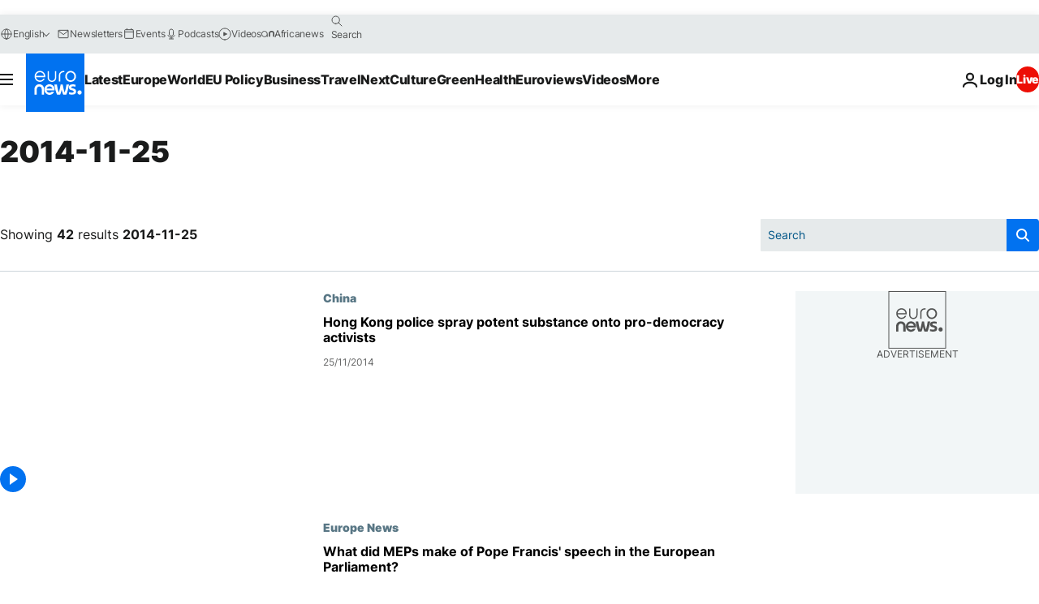

--- FILE ---
content_type: text/html; charset=UTF-8
request_url: https://www.euronews.com/2014/11/25
body_size: 53425
content:

<!DOCTYPE html>
<html lang="en">
<head>
  <meta charset="UTF-8">
            <title>archives - 25 Nov 2014. euronews : International and European news all available as video on demand</title>
<meta name="description" content="25 Nov 2014 | Euronews">
<meta name="keywords" content="archives,  25 Nov 2014">
<meta name="robots" content="max-snippet:-1, max-image-preview:large">
<meta name="news_keywords" content="archives, 25 Nov 2014">
<link rel="canonical" href="https://www.euronews.com/2014/11/25">
<link rel="alternate" hreflang="en" href="https://www.euronews.com/2014/11/25">
<link rel="alternate" hreflang="fr" href="https://fr.euronews.com/2014/11/25">
<link rel="alternate" hreflang="de" href="https://de.euronews.com/2014/11/25">
<link rel="alternate" hreflang="it" href="https://it.euronews.com/2014/11/25">
<link rel="alternate" hreflang="es" href="https://es.euronews.com/2014/11/25">
<link rel="alternate" hreflang="pt" href="https://pt.euronews.com/2014/11/25">
<link rel="alternate" hreflang="ru" href="https://ru.euronews.com/2014/11/25">
<link rel="alternate" hreflang="ar" href="https://arabic.euronews.com/2014/11/25">
<link rel="alternate" hreflang="tr" href="https://tr.euronews.com/2014/11/25">
<link rel="alternate" hreflang="fa" href="https://parsi.euronews.com/2014/11/25">
<link rel="alternate" hreflang="el" href="https://gr.euronews.com/2014/11/25">
<link rel="alternate" hreflang="hu" href="https://hu.euronews.com/2014/11/25">
<link rel="alternate" hreflang="x-default" href="https://www.euronews.com">
<meta property="og:locale" content="en-GB">
<meta property="og:url" content="http://www.euronews.com/2014/11/25">
<meta property="og:site_name" content="euronews">
<meta property="og:type" content="website">
<meta property="og:title" content="archives - 25 Nov 2014. euronews : International and European news all available as video on demand">
<meta property="og:description" content="25 Nov 2014 | Euronews">
<meta property="og:image" content="https://static.euronews.com/website/images/euronews-og-image-1200x675.png">
<meta property="og:image:width" content="1200">
<meta property="og:image:height" content="675">
<meta property="og:image:type" content="image/png">
<meta property="og:image:alt" content="archives - 25 Nov 2014. euronews : International and European news all available as video on demand">
<meta property="og:locale:alternate" content="en-GB">
<meta property="og:locale:alternate" content="fr-FR">
<meta property="og:locale:alternate" content="de-DE">
<meta property="og:locale:alternate" content="it-IT">
<meta property="og:locale:alternate" content="es-ES">
<meta property="og:locale:alternate" content="pt-PT">
<meta property="og:locale:alternate" content="ru-RU">
<meta property="og:locale:alternate" content="ar-AE">
<meta property="og:locale:alternate" content="tr-TR">
<meta property="og:locale:alternate" content="fa-IR">
<meta property="og:locale:alternate" content="el-GR">
<meta property="og:locale:alternate" content="hu-HU">
<meta property="og:locale:alternate:url" content="https://www.euronews.com/2014/11/25">

<meta name="twitter:site" content="@euronews">
<meta name="twitter:title" content="archives - 25 Nov 2014. euronews : International and European news all available as video on demand">
<meta name="twitter:description" content="25 Nov 2014 | Euronews">
<meta name="twitter:card" content="summary_large_image">
<meta name="twitter:image" content="https://static.euronews.com/website/images/euronews-og-image-1200x675.png">
<meta name="twitter:image:alt" content="archives - 25 Nov 2014. euronews : International and European news all available as video on demand">

<meta property="fb:pages" content="101402598109" />
    
            <link rel="apple-touch-icon" href="/apple-touch-icon.png">
  <link rel="apple-touch-icon" href="/apple-touch-icon-precomposed.png">
  <link rel="apple-touch-icon" sizes="57x57" href="/apple-touch-icon-57x57.png">
  <link rel="apple-touch-icon" sizes="60x60" href="/apple-touch-icon-60x60.png">
  <link rel="apple-touch-icon" sizes="72x72" href="/apple-touch-icon-72x72.png">
  <link rel="apple-touch-icon" sizes="76x76" href="/apple-touch-icon-76x76.png">
  <link rel="apple-touch-icon" sizes="114x114" href="/apple-touch-icon-114x114.png">
  <link rel="apple-touch-icon" sizes="120x120" href="/apple-touch-icon-120x120.png">
  <link rel="apple-touch-icon" sizes="120x120" href="/apple-touch-icon-120x120-precomposed.png">
  <link rel="apple-touch-icon" sizes="144x144" href="/apple-touch-icon-144x144.png">
  <link rel="apple-touch-icon" sizes="152x152" href="/apple-touch-icon-152x152.png">
  <link rel="apple-touch-icon" sizes="152x152" href="/apple-touch-icon-152x152-precomposed.png">
  <link rel="apple-touch-icon" sizes="180x180" href="/apple-touch-icon-180x180.png">
  <link rel="android-icon" sizes="192x192" href="/android-icon-192x192.png">
  <link rel="icon" sizes="16x16" href="/favicon-16x16.png">
  <link rel="icon" sizes="32x32" href="/favicon-32x32.png">
  <link rel="icon" sizes="48x48" href="/favicon.ico">
  <link rel="icon" sizes="96x96" href="/favicon-96x96.png">
  <link rel="icon" sizes="160x160" href="/favicon-160x160.png">
  <link rel="icon" sizes="192x192" href="/favicon-192x192.png">

    <link rel="manifest" href="/manifest.json">
  <meta name="theme-color" content="#ffffff">

  <link rel="home" href="/" title="homepage">


          <script type="application/ld+json">{
    "@context": "https://schema.org/",
    "@type": "WebSite",
    "name": "Euronews.com",
    "url": "https://www.euronews.com/",
    "potentialAction": {
        "@type": "SearchAction",
        "target": "https://www.euronews.com/search?query={search_term_string}",
        "query-input": "required name=search_term_string"
    },
    "sameAs": [
        "https://www.facebook.com/euronews",
        "https://twitter.com/euronews",
        "https://flipboard.com/@euronews",
        "https://www.instagram.com/euronews.tv/",
        "https://www.linkedin.com/company/euronews"
    ]
}</script>
      
    <meta name="application-name" content="euronews.com">

            <meta name="viewport" content="width=device-width, minimum-scale=1, initial-scale=1">

  
                <meta name="dfp-data" content="{&quot;rootId&quot;:&quot;6458&quot;,&quot;adUnit&quot;:&quot;&quot;,&quot;keyValues&quot;:[],&quot;level1&quot;:&quot;euronews_new&quot;,&quot;lazyLoadingOffset&quot;:300,&quot;hasSwipe&quot;:false,&quot;disabledAdSlots&quot;:[]}">

            <meta name="adobe-analytics-data" content="{&quot;site&quot;:{&quot;platform&quot;:&quot;&quot;,&quot;language&quot;:&quot;en&quot;,&quot;primarylanguage&quot;:&quot;&quot;,&quot;secondarylanguage&quot;:&quot;&quot;,&quot;environment&quot;:&quot;prod&quot;,&quot;brand&quot;:&quot;euronews&quot;,&quot;servicetype&quot;:&quot;web&quot;,&quot;version&quot;:&quot;15.7.0&quot;},&quot;page&quot;:{&quot;pagename&quot;:&quot;euronews.multi.multi.multi.article_archive&quot;,&quot;pagehasad&quot;:&quot;&quot;,&quot;pagenumads&quot;:&quot;&quot;,&quot;sitesection&quot;:&quot;&quot;,&quot;sitesubsection1&quot;:&quot;&quot;,&quot;sitesubsection2&quot;:&quot;&quot;,&quot;pagetype&quot;:&quot;page&quot;,&quot;pageurl&quot;:&quot;www.euronews.com\/2014\/11\/25&quot;,&quot;pagedownloadtime&quot;:&quot;&quot;,&quot;vertical&quot;:&quot;multi&quot;,&quot;theme&quot;:&quot;multi&quot;,&quot;program&quot;:&quot;multi&quot;,&quot;contenttype&quot;:&quot;txt&quot;,&quot;menustatus&quot;:&quot;&quot;,&quot;pagereload&quot;:&quot;&quot;,&quot;pagedisplaybreakpoint&quot;:&quot;&quot;,&quot;displaybreakingnewsbar&quot;:&quot;none&quot;,&quot;swipe&quot;:&quot;none&quot;,&quot;urlpath&quot;:&quot;www.euronews.com\/2014\/11\/25&quot;},&quot;search&quot;:{&quot;keyword&quot;:&quot;&quot;,&quot;searchresult&quot;:&quot;&quot;},&quot;uv&quot;:{&quot;uvid&quot;:&quot;&quot;,&quot;logged&quot;:&quot;&quot;,&quot;isbot&quot;:&quot;&quot;},&quot;article&quot;:{&quot;eventid&quot;:&quot;none&quot;,&quot;storyid&quot;:&quot;none&quot;,&quot;updatedate&quot;:&quot;none&quot;,&quot;title&quot;:&quot;none&quot;,&quot;format&quot;:&quot;none&quot;,&quot;nbdayssincepublication&quot;:&quot;none&quot;,&quot;articlepromotedtobcs&quot;:&quot;&quot;,&quot;articlepromotedtohp&quot;:&quot;&quot;,&quot;technicaltags&quot;:&quot;none&quot;,&quot;contenttaxonomy&quot;:&quot;none&quot;,&quot;gallerynumber&quot;:&quot;none&quot;},&quot;login&quot;:{&quot;subscriptiontype&quot;:&quot;other&quot;,&quot;dailynl&quot;:&quot;none&quot;},&quot;video&quot;:{&quot;videoid&quot;:&quot;none&quot;,&quot;youtubevideoid&quot;:&quot;none&quot;,&quot;dailymotionvideoid&quot;:&quot;none&quot;,&quot;housenumbervidid&quot;:&quot;none&quot;,&quot;name&quot;:&quot;none&quot;,&quot;publicationdate&quot;:&quot;none&quot;,&quot;type&quot;:&quot;none&quot;,&quot;duration&quot;:&quot;none&quot;,&quot;isinplaylist&quot;:&quot;none&quot;,&quot;playlistname&quot;:&quot;none&quot;,&quot;haspreview&quot;:&quot;none&quot;,&quot;viewmode&quot;:&quot;none&quot;,&quot;playername&quot;:&quot;none&quot;,&quot;playlistnumitems&quot;:&quot;none&quot;,&quot;playlistposition&quot;:&quot;none&quot;,&quot;soundstatus&quot;:&quot;none&quot;},&quot;component&quot;:{&quot;name&quot;:&quot;&quot;,&quot;type&quot;:&quot;&quot;,&quot;action&quot;:&quot;&quot;,&quot;pagename&quot;:&quot;&quot;,&quot;actiondetail&quot;:&quot;&quot;},&quot;newsletter&quot;:{&quot;name&quot;:&quot;&quot;,&quot;location&quot;:&quot;&quot;},&quot;cm&quot;:{&quot;ssf&quot;:&quot;1&quot;},&quot;thirdPartiesDisabled&quot;:[],&quot;sendDate&quot;:null}">
  
    <meta name="app-contexts" content="[&quot;main&quot;]" >

          <link rel="preload" as="style" href="/build/e09c9fcfcc074bccb6b0-reduce-cls.css">
    <link rel="preload" as="style" href="/build/60f2680ec86092ed27b8-common.css">
    <link rel="preload" as="style" href="/build/2704ee1d94cf0ae161ea-trumps.css">
    <link rel="preload" as="style" href="/build/1e29222cf9b97f50ec61-header.css">
              <link rel="preload" as="script" href="https://securepubads.g.doubleclick.net/tag/js/gpt.js" />
      

  <link rel="preload" as="style" href="/build/d7f2f08b3a5fa1eacb1a-search_css.css">

          <style>
    #accessibility-bar,#c-burger-button-checkbox,#c-language-switcher-list-open,.c-breaking-news,.c-language-switcher__list,.c-search-form__loader, .o-site-hr__second-level__dropdown,.o-site-hr__second-level__dropdown-mask,.o-site-hr__sidebar,.o-site-hr__sidebar-mask{display:none}
    .c-bar-now .c-tags-list,.c-bar-now__container,.c-navigation-bar,.c-navigation-bar__wrappable-list,.c-search-form.c-search-engine,.o-site-hr__first-level__container,.o-site-hr__second-level__container,.o-site-hr__second-level__links,.o-site-hr__second-level__burger-logo,.c-burger-button{display:flex}

    @supports (content-visibility: hidden) {
      .o-site-hr__second-level__dropdown,.o-site-hr__sidebar {
        display: flex;
        content-visibility: hidden;
      }
    }
  </style>

    <link rel="stylesheet" href="/build/e09c9fcfcc074bccb6b0-reduce-cls.css">
    <link rel="stylesheet" href="/build/60f2680ec86092ed27b8-common.css">
    <link rel="stylesheet" href="/build/2704ee1d94cf0ae161ea-trumps.css">
    <link rel="stylesheet" href="/build/1e29222cf9b97f50ec61-header.css">
    <link rel="stylesheet" href="/build/509b54a72fb69fe05136-didomi.css">

  
  <link rel="stylesheet" href="/build/d7f2f08b3a5fa1eacb1a-search_css.css">

        <style>@font-face{font-family: "Arial size-adjust";font-style: normal;font-weight: 400;font-display: swap;src: local("Arial");size-adjust: 102.5%;}body{font-family: 'Arial size-adjust', Arial, sans-serif;}</style>

    
          <link rel="stylesheet" href="/build/0a99ec3795784c5a8509-fonts.css" media="print" onload="this.media=&#039;all&#039;">
          
      
  
              <link rel="preconnect" href="https://static.euronews.com">
      <link rel="preconnect" href="https://api.privacy-center.org">
      <link rel="preconnect" href="https://sdk.privacy-center.org">
      <link rel="preconnect" href="https://www.googletagservices.com">
      <link rel="preconnect" href="https://pagead2.googlesyndication.com">
              <link rel="dns-prefetch" href="//scripts.opti-digital.com">
                  <link rel="dns-prefetch" href="https://connect.facebook.net">
                  <link rel="dns-prefetch" href="https://ping.chartbeat.net">
        <link rel="dns-prefetch" href="https://static.chartbeat.com">
        
    <script>
  window.euronewsEnvs = JSON.parse('{"PUBLIC_GIGYA_API_KEY":"4_G3z5aGNUymdcrkV9z9qOAg","PUBLIC_INSIDER_PARTNER_NAME":"euronewsfr","PUBLIC_INSIDER_PARTNER_ID":"10008155","PUBLIC_APP_ENV":"prod","PUBLIC_URLS_BASE":"euronews.com"}');
</script>


  <script> performance.mark('enw-first-script'); </script>
            <script id="euronews-initial-server-data">
                              window.getInitialServerData = () => ({"context":{"website":"euronews","pageType":"articlearchive","servicetype":"web","features":["euronewsUUIDManager","userNavigationActivity","didomi","googleGpt","advertisingOptiDigital","wallpaper","DVTargetingSignalsManager","bombora","insider","scrollRestore","adobe"],"featureFlipping":{"fast":{"adobe":{"languages":{"en":true,"fr":true,"de":true,"it":true,"es":true,"pt":true,"tr":true,"pl":true,"ru":true,"ar":true,"fa":true,"el":true,"hu":true},"thirdpart":true,"description":"Analytics tracking"},"adobeAudienceManager":{"languages":{"en":true,"fr":true,"de":true,"it":true,"es":true,"pt":true,"tr":true,"pl":true,"ru":true,"ar":true,"fa":true,"el":true,"hu":true},"thirdpart":true,"description":"_"},"adsAutorefresh":{"languages":{"en":false,"ar":false,"de":false,"el":false,"es":false,"fa":false,"fr":false,"hu":false,"it":false,"pt":false,"ru":false,"tr":false,"pl":false},"thirdpart":false,"description":"Permet un autorefresh auto des pubs toutes les X secondes"},"adsLazyloading":{"languages":{"en":true,"fr":true,"de":true,"it":true,"es":true,"pt":true,"tr":true,"pl":true,"ru":true,"ar":true,"fa":true,"el":true,"hu":true},"thirdpart":false,"description":"Permet d\u2019afficher les pubs au fur \u00e0 mesure du scroll d\u2019un utilisateur sur nos pages, ce qui permet d\u2019acc\u00e9l\u00e9rer le chargement du haut de page"},"advertising":{"languages":{"en":false,"fr":false,"de":false,"it":false,"es":false,"pt":false,"tr":false,"pl":false,"ru":false,"ar":false,"fa":false,"el":false,"hu":false},"thirdpart":false,"description":"to enable new advertising core (while double run, we use old advertising when this key is off)"},"advertisingOptiDigital":{"languages":{"en":true,"fr":true,"de":true,"it":true,"es":true,"pt":true,"tr":true,"pl":true,"ru":true,"ar":true,"fa":true,"el":true,"hu":true},"thirdpart":true,"description":"New Advertising management with OptiDigital"},"advertisingSingleRequestMode":{"languages":{"en":false,"ar":false,"de":false,"el":false,"es":false,"fa":false,"fr":false,"hu":false,"it":false,"pt":false,"ru":false,"tr":false,"pl":false},"thirdpart":false,"description":"WARNING: WHEN TURNED ON IT MAKES AD REQUEST COUNT EXPLODE AND LEADS TO TERRIBLE IMPRESSION\/REQUEST RATIO\nenable singleRequest mode for new advertising implementation (will do multirequest if disabled)"},"analytics":{"languages":{"en":true,"fr":true,"de":true,"it":true,"es":true,"pt":true,"tr":true,"pl":true,"ru":true,"ar":true,"fa":true,"el":true,"hu":true},"thirdpart":false,"description":"_"},"autorefresh":{"languages":{"en":true,"fr":true,"de":true,"it":true,"es":true,"pt":true,"tr":true,"pl":true,"ru":true,"ar":true,"fa":true,"el":true,"hu":true},"thirdpart":false,"description":"_"},"bcovery":{"languages":{"en":false,"ar":false,"de":false,"el":false,"es":false,"fa":false,"fr":false,"hu":false,"it":false,"pt":false,"ru":false,"tr":false,"pl":false},"thirdpart":true,"description":"_"},"bombora":{"languages":{"en":true,"fr":true,"de":true,"it":true,"es":true,"pt":true,"tr":true,"pl":true,"ru":true,"ar":true,"fa":false,"el":true,"hu":true},"thirdpart":true,"description":"_"},"bomboraStandardTag":{"languages":{"en":true,"fr":true,"de":true,"it":true,"es":true,"pt":true,"tr":true,"pl":true,"ru":true,"ar":true,"fa":false,"el":true,"hu":true},"thirdpart":true,"description":"_"},"breakingNewsBanner":{"languages":{"en":true,"fr":true,"de":true,"it":true,"es":true,"pt":true,"tr":true,"pl":true,"ru":true,"ar":true,"fa":true,"el":true,"hu":true},"thirdpart":false,"description":"_"},"caption":{"languages":{"en":true,"fr":true,"de":true,"it":true,"es":true,"pt":true,"tr":true,"pl":true,"ru":true,"ar":true,"fa":true,"el":true,"hu":true},"thirdpart":false,"description":"_"},"chartbeat":{"languages":{"en":true,"fr":true,"de":true,"it":true,"es":true,"pt":true,"tr":true,"pl":true,"ru":true,"ar":true,"fa":true,"el":true,"hu":true},"thirdpart":true,"description":"chartbeat.js is the Javascript code for the standard web tracking"},"chartbeat_mab":{"languages":{"en":true,"fr":true,"de":true,"it":true,"es":true,"pt":true,"tr":true,"pl":true,"ru":true,"ar":true,"fa":true,"el":true,"hu":true},"thirdpart":true,"description":"chartbeat_mab.js is the library for Chartbeat's headline testing functionality"},"connatix":{"languages":{"en":true,"fr":true,"de":true,"it":true,"es":true,"pt":true,"tr":true,"pl":true,"ru":true,"ar":true,"fa":true,"el":true,"hu":true},"thirdpart":true,"description":"_"},"connatixSticky":{"languages":{"en":false,"fr":false,"de":false,"it":false,"es":false,"pt":false,"tr":false,"pl":false,"ru":false,"ar":false,"fa":false,"el":false,"hu":false},"thirdpart":false,"description":"_"},"consentTemplates":{"languages":{"en":false,"fr":false,"de":false,"it":false,"es":false,"pt":false,"tr":false,"pl":false,"ru":false,"ar":false,"fa":false,"el":false,"hu":false},"thirdpart":false,"description":"consent notices (Didomi, ...)"},"dailymotion":{"languages":{"en":true,"fr":true,"de":true,"it":true,"es":true,"pt":true,"tr":true,"pl":true,"ru":false,"ar":true,"fa":false,"el":true,"hu":true},"thirdpart":false,"description":"_"},"datalayerManager":{"languages":{"en":false,"ar":false,"de":false,"el":false,"es":false,"fa":false,"fr":false,"hu":false,"it":false,"pt":false,"ru":false,"tr":false,"pl":false},"thirdpart":false,"description":"_"},"didomi":{"languages":{"en":true,"fr":true,"de":true,"it":true,"es":true,"pt":true,"tr":true,"pl":true,"ru":true,"ar":true,"fa":true,"el":true,"hu":true},"thirdpart":true,"description":null},"doubleVerify":{"languages":{"en":true,"fr":true,"de":true,"it":true,"es":true,"pt":true,"tr":true,"pl":true,"ru":true,"ar":true,"fa":true,"el":true,"hu":true},"thirdpart":true,"description":"_"},"durationMedia":{"languages":{"en":true,"fr":true,"de":true,"it":true,"es":true,"pt":true,"tr":true,"pl":true,"ru":true,"ar":true,"fa":true,"el":true,"hu":true},"thirdpart":true,"description":"_"},"DVTargetingSignalsManager":{"languages":{"en":true,"fr":true,"de":true,"it":true,"es":true,"pt":true,"tr":true,"pl":true,"ru":true,"ar":true,"fa":true,"el":true,"hu":true},"thirdpart":false,"description":"This feature aims to manage DV Targeting Signals.\r\nFor example: retrieving Targeting Signals, updating the advertising Datalayer, and storing DV Contextual Signals to the database."},"euronewsUUIDManager":{"languages":{"en":true,"fr":true,"de":true,"it":true,"es":true,"pt":true,"tr":true,"pl":true,"ru":true,"ar":true,"fa":true,"el":true,"hu":true},"thirdpart":false,"description":"This feature ensures each client has a persistent UUID by retrieving it from IndexedDB or cookies, or generating and storing one if it doesn\u2019t exist. The UUID is used by other features and services for consistent client identification."},"facebook":{"languages":{"en":true,"fr":true,"de":true,"it":true,"es":true,"pt":true,"tr":true,"pl":true,"ru":true,"ar":true,"fa":true,"el":true,"hu":true},"thirdpart":true,"description":null},"football":{"languages":{"en":true,"fr":true,"de":true,"it":true,"es":true,"pt":true,"tr":true,"pl":false,"ru":true,"ar":true,"fa":true,"el":true,"hu":true},"thirdpart":false,"description":"This FF is made to manage FootballLeagueDataHandler service"},"footballLeagueResults":{"languages":{"en":true,"ar":true,"de":true,"el":true,"es":true,"fa":true,"fr":true,"hu":true,"it":true,"pt":true,"ru":true,"tr":true,"pl":false},"thirdpart":false,"description":"This is for the service that manage the display\/management of the widget of football league results that we can find on the home page and other footblall pages"},"gallery":{"languages":{"en":true,"fr":true,"de":true,"it":true,"es":true,"pt":true,"tr":true,"pl":true,"ru":true,"ar":true,"fa":true,"el":true,"hu":true},"thirdpart":false,"description":"Widget Gallery"},"geoBlocking":{"languages":{"en":true,"ar":true,"de":true,"el":true,"es":true,"fa":true,"fr":true,"hu":true,"it":true,"pt":true,"ru":true,"tr":true,"pl":true},"thirdpart":false,"description":"_"},"geoedge":{"languages":{"en":true,"fr":true,"de":true,"it":true,"es":true,"pt":true,"tr":true,"pl":true,"ru":true,"ar":true,"fa":true,"el":true,"hu":true},"thirdpart":true,"description":"_"},"gigya":{"languages":{"en":true,"fr":true,"de":true,"it":true,"es":true,"pt":true,"tr":true,"pl":true,"ru":true,"ar":true,"fa":true,"el":true,"hu":true},"thirdpart":false,"description":"Login Euronews via SAP\/GIGYA"},"global_footer":{"languages":{"en":true,"fr":true,"de":true,"it":true,"es":true,"pt":true,"tr":true,"pl":true,"ru":true,"ar":true,"fa":true,"el":true,"hu":true},"thirdpart":true,"description":null},"googleGpt":{"languages":{"en":true,"fr":true,"de":true,"it":true,"es":true,"pt":true,"tr":true,"pl":true,"ru":true,"ar":true,"fa":true,"el":true,"hu":true},"thirdpart":true,"description":"GPT is mandatory for all the advertisement stack"},"google_analytics":{"languages":{"en":false,"ar":false,"de":false,"el":false,"es":false,"fa":false,"fr":false,"hu":false,"it":false,"pt":false,"ru":false,"tr":false,"pl":false},"thirdpart":true,"description":"_"},"google_gtm":{"languages":{"en":true,"fr":true,"de":true,"it":true,"es":true,"pt":true,"tr":true,"pl":true,"ru":true,"ar":true,"fa":true,"el":true,"hu":true},"thirdpart":true,"description":null},"grafanaFaro":{"languages":{"en":false,"fr":false,"de":false,"it":false,"es":false,"pt":false,"tr":false,"pl":false,"ru":false,"ar":false,"fa":false,"el":false,"hu":false},"thirdpart":false,"description":"_"},"gtag":{"languages":{"en":true,"fr":true,"de":true,"it":true,"es":true,"pt":true,"tr":true,"pl":true,"ru":true,"ar":true,"fa":true,"el":true,"hu":true},"thirdpart":true,"description":"_"},"header_redesign":{"languages":{"en":true,"fr":true,"de":true,"it":true,"es":true,"pt":true,"tr":true,"pl":true,"ru":true,"ar":true,"fa":true,"el":true,"hu":true},"thirdpart":false,"description":"FF qui active l'affichage du Header Redesign"},"home_new_design":{"languages":{"en":false,"fr":false,"de":false,"it":false,"es":false,"pt":false,"tr":false,"pl":false,"ru":false,"ar":false,"fa":false,"el":false,"hu":false},"thirdpart":false,"description":"Home New Design 2025"},"https":{"languages":{"en":true,"fr":true,"de":true,"it":true,"es":true,"pt":true,"tr":true,"pl":true,"ru":true,"ar":true,"fa":true,"el":true,"hu":true},"thirdpart":false,"description":null},"iaDisclaimerReporting":{"languages":{"en":true,"fr":true,"de":true,"it":true,"es":true,"pt":true,"tr":true,"pl":true,"ru":true,"ar":true,"fa":true,"el":true,"hu":true},"thirdpart":false,"description":"Display the IA Disclaimer"},"insider":{"languages":{"en":true,"fr":true,"de":true,"it":true,"es":true,"pt":true,"tr":true,"pl":true,"ru":true,"ar":true,"fa":true,"el":true,"hu":true},"thirdpart":true,"description":"_"},"jobbio":{"languages":{"en":false,"fr":false,"de":false,"it":false,"es":false,"pt":false,"tr":false,"pl":false,"ru":false,"ar":false,"fa":false,"el":false,"hu":false},"thirdpart":true,"description":"_"},"justIn":{"languages":{"en":true,"fr":true,"de":true,"it":true,"es":true,"pt":true,"tr":true,"pl":true,"ru":true,"ar":true,"fa":true,"el":true,"hu":true},"thirdpart":false,"description":"_"},"justInTimeline":{"languages":{"en":true,"fr":true,"de":true,"it":true,"es":true,"pt":true,"tr":true,"pl":true,"ru":true,"ar":true,"fa":true,"el":true,"hu":true},"thirdpart":false,"description":"Justin template new design 2025"},"lazyblock":{"languages":{"en":false,"ar":false,"de":false,"el":false,"es":false,"fa":false,"fr":false,"hu":true,"it":false,"pt":false,"ru":false,"tr":true,"pl":false},"thirdpart":false},"lazyload":{"languages":{"en":true,"fr":true,"de":true,"it":true,"es":true,"pt":true,"tr":true,"pl":true,"ru":true,"ar":true,"fa":true,"el":true,"hu":true},"thirdpart":false,"description":"_"},"leaderboardUnderHeader":{"languages":{"en":true,"ar":true,"de":false,"el":false,"es":false,"fa":true,"fr":false,"hu":false,"it":false,"pt":false,"ru":false,"tr":false,"pl":false},"thirdpart":false,"description":"main leaderboard under header instead of above on article page"},"linkObfuscator":{"languages":{"en":true,"fr":true,"de":true,"it":true,"es":true,"pt":true,"tr":true,"pl":true,"ru":true,"ar":true,"fa":true,"el":true,"hu":true},"thirdpart":false,"description":"This feature aims to obfuscate all links for which the obfuscation is implemented in the Twig template."},"liveramp":{"languages":{"en":true,"fr":true,"de":true,"it":true,"es":true,"pt":true,"tr":true,"pl":true,"ru":true,"ar":true,"fa":true,"el":true,"hu":true},"thirdpart":true,"description":"https:\/\/liveramp.com\/"},"login":{"languages":{"en":true,"fr":true,"de":true,"it":true,"es":true,"pt":true,"tr":true,"pl":true,"ru":true,"ar":true,"fa":true,"el":true,"hu":true},"thirdpart":false,"description":"Allow login for Gigya"},"loginWall":{"languages":{"en":false,"fr":true,"de":false,"it":false,"es":true,"pt":false,"tr":false,"pl":false,"ru":false,"ar":false,"fa":false,"el":false,"hu":false},"thirdpart":false,"description":"_"},"longerCacheStrategy":{"languages":{"en":true,"fr":true,"de":true,"it":true,"es":true,"pt":true,"tr":true,"pl":true,"ru":true,"ar":true,"fa":true,"el":true,"hu":true},"thirdpart":false,"description":"Enable longer cache on various pages (see EW-5784)"},"nativo":{"languages":{"en":true,"fr":true,"de":true,"it":true,"es":true,"pt":true,"tr":true,"pl":true,"ru":true,"ar":true,"fa":true,"el":true,"hu":true},"thirdpart":false,"description":"_"},"new_liveblogging":{"languages":{"en":true,"fr":true,"de":true,"it":true,"es":true,"pt":true,"tr":true,"pl":true,"ru":true,"ar":true,"fa":true,"el":true,"hu":true},"thirdpart":false,"description":"Activate new Arena liveblogging feature (with TypeScript service)"},"nonli":{"languages":{"en":true,"fr":true,"de":true,"it":true,"es":true,"pt":true,"tr":true,"pl":true,"ru":true,"ar":true,"fa":true,"el":true,"hu":true},"thirdpart":true,"description":"This TP replace echobox to publish automatically our articles on social networks"},"outbrain":{"languages":{"en":true,"fr":true,"de":true,"it":true,"es":true,"pt":true,"tr":true,"pl":true,"ru":true,"ar":true,"fa":true,"el":true,"hu":true},"thirdpart":true,"description":"_"},"outbrain_lazyloading":{"languages":{"en":true,"fr":true,"de":true,"it":true,"es":true,"pt":true,"tr":true,"pl":true,"ru":true,"ar":true,"fa":true,"el":true,"hu":true},"thirdpart":true,"description":"_"},"ownpage":{"languages":{"en":true,"ar":true,"de":true,"el":true,"es":true,"fa":true,"fr":true,"hu":true,"it":true,"pt":true,"ru":true,"tr":true,"pl":false},"thirdpart":true,"description":"newsletter"},"pfp-ima":{"languages":{"en":false,"ar":false,"de":false,"el":false,"es":false,"fa":false,"fr":false,"hu":false,"it":false,"pt":false,"ru":false,"tr":false,"pl":false},"thirdpart":false,"description":"_"},"pfpLive":{"languages":{"en":true,"fr":true,"de":true,"it":true,"es":true,"pt":true,"tr":true,"pl":true,"ru":true,"ar":true,"fa":false,"el":true,"hu":true},"thirdpart":false,"description":"_"},"pfpVOD":{"languages":{"en":true,"fr":true,"de":true,"it":true,"es":true,"pt":true,"tr":true,"pl":true,"ru":false,"ar":true,"fa":false,"el":true,"hu":true},"thirdpart":false,"description":"_"},"player_lazyload_click":{"languages":{"en":true,"fr":true,"de":true,"it":true,"es":true,"pt":true,"tr":true,"pl":true,"ru":true,"ar":true,"fa":true,"el":true,"hu":true},"thirdpart":false,"description":null},"scribblelive":{"languages":{"en":true,"ar":true,"de":true,"el":true,"es":true,"fa":true,"fr":true,"hu":true,"it":true,"pt":true,"ru":true,"tr":true,"pl":false},"thirdpart":true},"scrollRestore":{"languages":{"en":true,"fr":true,"de":true,"it":true,"es":true,"pt":true,"tr":true,"pl":true,"ru":true,"ar":true,"fa":true,"el":true,"hu":true},"thirdpart":false,"description":"This feature sets the browser's scrollRestoration property to 'manual', ensuring the scroll position resets to the top of the page upon refresh"},"search":{"languages":{"en":true,"fr":true,"de":true,"it":true,"es":true,"pt":true,"tr":true,"pl":true,"ru":true,"ar":true,"fa":true,"el":true,"hu":true},"thirdpart":false,"description":"_"},"sentry":{"languages":{"en":true,"fr":true,"de":true,"it":true,"es":true,"pt":true,"tr":true,"pl":true,"ru":true,"ar":true,"fa":true,"el":true,"hu":true},"thirdpart":true,"description":"APM - Technical TP"},"socialManager":{"languages":{"en":true,"fr":true,"de":true,"it":true,"es":true,"pt":true,"tr":true,"pl":true,"ru":true,"ar":true,"fa":true,"el":true,"hu":true},"thirdpart":false,"description":"Social manager TS service for social network popup management"},"StickyFloor":{"languages":{"en":true,"fr":true,"de":true,"it":true,"es":true,"pt":true,"tr":true,"pl":true,"ru":true,"ar":true,"fa":true,"el":true,"hu":true},"thirdpart":false,"description":null},"streamAMP":{"languages":{"en":false,"ar":false,"de":false,"el":false,"es":false,"fa":false,"fr":false,"hu":false,"it":false,"pt":false,"ru":false,"tr":false,"pl":false},"thirdpart":true},"style_css_site_header":{"languages":{"en":false,"ar":false,"de":false,"el":false,"es":false,"fa":false,"fr":false,"hu":false,"it":false,"pt":false,"ru":false,"tr":false,"pl":false},"thirdpart":false,"description":"Ex\u00e9cuter le CSS du Site Header dans directement dans <style> dans <head>, et en premier, ind\u00e9pendamment des autres fichiers CSS."},"survey_popup":{"languages":{"en":false,"fr":false,"de":false,"it":false,"es":false,"pt":false,"tr":false,"pl":false,"ru":false,"ar":false,"fa":false,"el":false,"hu":false},"thirdpart":false,"description":null},"swiper":{"languages":{"en":true,"fr":true,"de":true,"it":true,"es":true,"pt":true,"tr":true,"pl":true,"ru":true,"ar":true,"fa":true,"el":true,"hu":true},"thirdpart":false,"description":"_"},"swipe_article":{"languages":{"en":true,"fr":true,"de":true,"it":true,"es":true,"pt":true,"tr":true,"pl":true,"ru":true,"ar":true,"fa":true,"el":true,"hu":true},"thirdpart":false,"description":"_"},"teads":{"languages":{"en":true,"fr":true,"de":true,"it":true,"es":true,"pt":true,"tr":true,"pl":true,"ru":true,"ar":true,"fa":true,"el":true,"hu":true},"thirdpart":true,"description":"Renomm\u00e9e depuis \"teadsCookielessTag\" pour le nouveau script advertising."},"teadsCookielessTag":{"languages":{"en":true,"fr":true,"de":true,"it":true,"es":true,"pt":true,"tr":true,"pl":true,"ru":true,"ar":true,"fa":true,"el":true,"hu":true},"thirdpart":true,"description":"Ancienne cl\u00e9, utilis\u00e9e avec l'ancien script advertising, remplac\u00e9e par \"teads\"."},"telemetry-php":{"languages":{"en":false,"fr":false,"de":false,"it":false,"es":false,"pt":false,"tr":false,"pl":false,"ru":false,"ar":false,"fa":false,"el":false,"hu":false},"thirdpart":false,"description":"D\u00e9sactive l'Open Telemetry -> Grafana\r\nSur le site cot\u00e9 FRONT\/PHP"},"telemetry-ts":{"languages":{"en":false,"fr":false,"de":false,"it":false,"es":false,"pt":false,"tr":false,"pl":false,"ru":false,"ar":false,"fa":false,"el":false,"hu":false},"thirdpart":false,"description":"Grafana openTelemetry for Front TS"},"textToSpeech":{"languages":{"en":true,"fr":true,"de":true,"it":true,"es":true,"pt":true,"tr":true,"pl":true,"ru":true,"ar":true,"fa":true,"el":true,"hu":true},"thirdpart":true,"description":"Solution de synthese vocale convertissant le texte en audio."},"tmpTestNewImageServer":{"languages":{"en":true,"fr":true,"de":true,"it":true,"es":true,"pt":true,"tr":true,"pl":true,"ru":true,"ar":true,"fa":true,"el":true,"hu":true},"thirdpart":false,"description":"this must be temporary! rewrite static.euronews.com article image to images.euronews.com"},"twitter":{"languages":{"en":true,"fr":true,"de":true,"it":true,"es":true,"pt":true,"tr":true,"pl":true,"ru":true,"ar":true,"fa":true,"el":true,"hu":true},"thirdpart":true,"description":"_"},"userNavigationActivity":{"languages":{"en":true,"fr":true,"de":true,"it":true,"es":true,"pt":true,"tr":true,"pl":true,"ru":true,"ar":true,"fa":true,"el":true,"hu":true},"thirdpart":false,"description":"Service that stores user last visited page and last language"},"video":{"languages":{"en":true,"fr":true,"de":true,"it":true,"es":true,"pt":true,"tr":true,"pl":true,"ru":true,"ar":true,"fa":true,"el":true,"hu":true},"thirdpart":false,"description":"Video Player for article pages"},"vuukle":{"languages":{"en":true,"fr":true,"de":true,"it":true,"es":true,"pt":true,"tr":true,"pl":false,"ru":true,"ar":true,"fa":true,"el":true,"hu":true},"thirdpart":true,"description":"_"},"wallpaper":{"languages":{"en":true,"fr":true,"de":true,"it":true,"es":true,"pt":true,"tr":true,"pl":true,"ru":true,"ar":true,"fa":true,"el":true,"hu":true},"thirdpart":false,"description":"_"},"weatherCarousel":{"languages":{"en":true,"fr":true,"de":true,"it":true,"es":true,"pt":true,"tr":true,"pl":true,"ru":true,"ar":true,"fa":true,"el":true,"hu":true},"thirdpart":false,"description":"Service for the carousel on the weather town page"},"weatherSearch":{"languages":{"en":true,"fr":true,"de":true,"it":true,"es":true,"pt":true,"tr":true,"pl":true,"ru":true,"ar":true,"fa":true,"el":true,"hu":true},"thirdpart":false,"description":"_"},"widgets":{"languages":{"en":true,"fr":true,"de":true,"it":true,"es":true,"pt":true,"tr":true,"pl":true,"ru":true,"ar":true,"fa":true,"el":true,"hu":true},"thirdpart":false,"description":"This is for Typescript widget service"},"yieldbird":{"languages":{"en":true,"fr":true,"de":true,"it":true,"es":true,"pt":true,"tr":true,"pl":true,"ru":true,"ar":true,"fa":true,"el":true,"hu":true},"thirdpart":true,"description":"_"},"automatad":{"languages":{"en":true,"ar":true,"de":true,"el":true,"es":true,"fa":true,"fr":true,"hu":true,"it":true,"pt":true,"ru":true,"tr":true,"pl":true},"thirdpart":true,"description":"_"},"DurationMedia":{"languages":{"en":true,"fr":true,"de":true,"it":true,"es":true,"pt":true,"tr":true,"pl":true,"ru":true,"ar":true,"fa":true,"el":true,"hu":true},"thirdpart":true,"description":"_"},"linkedinNext":{"languages":{"en":true,"ar":false,"de":false,"el":false,"es":false,"fa":false,"fr":false,"hu":false,"it":false,"pt":false,"ru":false,"tr":false,"pl":false},"thirdpart":true},"mailmunch":{"languages":{"en":true,"ar":true,"de":true,"el":true,"es":true,"fa":true,"fr":true,"hu":true,"it":true,"pt":true,"ru":true,"tr":true,"pl":false},"thirdpart":true},"popup_message_all_website":{"languages":{"en":false,"ar":false,"de":false,"el":false,"es":false,"fa":false,"fr":false,"hu":false,"it":false,"pt":false,"ru":false,"tr":false,"pl":false},"thirdpart":false},"popup_message_live":{"languages":{"en":false,"ar":false,"de":false,"el":false,"es":false,"fa":false,"fr":false,"hu":false,"it":false,"pt":false,"ru":false,"tr":false,"pl":false},"thirdpart":false},"video_autoplay":{"languages":{"en":true,"fr":true,"de":true,"it":true,"es":true,"pt":true,"tr":true,"pl":true,"ru":true,"ar":true,"fa":true,"el":true,"hu":true},"thirdpart":false,"description":null}},"slow":{"adobe":{"languages":{"en":true,"fr":true,"de":true,"it":true,"es":true,"pt":true,"tr":true,"pl":true,"ru":true,"ar":true,"fa":true,"el":true,"hu":true},"thirdpart":true,"description":"Analytics tracking"},"adobeAudienceManager":{"languages":{"en":true,"fr":true,"de":true,"it":true,"es":true,"pt":true,"tr":true,"pl":true,"ru":true,"ar":true,"fa":true,"el":true,"hu":true},"thirdpart":true,"description":"_"},"adsAutorefresh":{"languages":{"en":false,"ar":false,"de":false,"el":false,"es":false,"fa":false,"fr":false,"hu":false,"it":false,"pt":false,"ru":false,"tr":false,"pl":false},"thirdpart":false,"description":"Permet un autorefresh auto des pubs toutes les X secondes"},"adsLazyloading":{"languages":{"en":true,"fr":true,"de":true,"it":true,"es":true,"pt":true,"tr":true,"pl":true,"ru":true,"ar":true,"fa":true,"el":true,"hu":true},"thirdpart":false,"description":"Permet d\u2019afficher les pubs au fur \u00e0 mesure du scroll d\u2019un utilisateur sur nos pages, ce qui permet d\u2019acc\u00e9l\u00e9rer le chargement du haut de page"},"advertising":{"languages":{"en":false,"fr":false,"de":false,"it":false,"es":false,"pt":false,"tr":false,"pl":false,"ru":false,"ar":false,"fa":false,"el":false,"hu":false},"thirdpart":false,"description":"to enable new advertising core (while double run, we use old advertising when this key is off)"},"advertisingOptiDigital":{"languages":{"en":true,"fr":true,"de":true,"it":true,"es":true,"pt":true,"tr":true,"pl":true,"ru":true,"ar":true,"fa":true,"el":true,"hu":true},"thirdpart":true,"description":"New Advertising management with OptiDigital"},"advertisingSingleRequestMode":{"languages":{"en":false,"ar":false,"de":false,"el":false,"es":false,"fa":false,"fr":false,"hu":false,"it":false,"pt":false,"ru":false,"tr":false,"pl":false},"thirdpart":false,"description":"WARNING: WHEN TURNED ON IT MAKES AD REQUEST COUNT EXPLODE AND LEADS TO TERRIBLE IMPRESSION\/REQUEST RATIO\nenable singleRequest mode for new advertising implementation (will do multirequest if disabled)"},"analytics":{"languages":{"en":true,"fr":true,"de":true,"it":true,"es":true,"pt":true,"tr":true,"pl":true,"ru":true,"ar":true,"fa":true,"el":true,"hu":true},"thirdpart":false,"description":"_"},"autorefresh":{"languages":{"en":true,"fr":true,"de":true,"it":true,"es":true,"pt":true,"tr":true,"pl":true,"ru":true,"ar":true,"fa":true,"el":true,"hu":true},"thirdpart":false,"description":"_"},"bcovery":{"languages":{"en":false,"ar":false,"de":false,"el":false,"es":false,"fa":false,"fr":false,"hu":false,"it":false,"pt":false,"ru":false,"tr":false,"pl":false},"thirdpart":true,"description":"_"},"bombora":{"languages":{"en":true,"fr":true,"de":true,"it":true,"es":true,"pt":true,"tr":true,"pl":true,"ru":true,"ar":true,"fa":false,"el":true,"hu":true},"thirdpart":true,"description":"_"},"bomboraStandardTag":{"languages":{"en":true,"fr":true,"de":true,"it":true,"es":true,"pt":true,"tr":true,"pl":true,"ru":true,"ar":true,"fa":false,"el":true,"hu":true},"thirdpart":true,"description":"_"},"breakingNewsBanner":{"languages":{"en":true,"fr":true,"de":true,"it":true,"es":true,"pt":true,"tr":true,"pl":true,"ru":true,"ar":true,"fa":true,"el":true,"hu":true},"thirdpart":false,"description":"_"},"caption":{"languages":{"en":true,"fr":true,"de":true,"it":true,"es":true,"pt":true,"tr":true,"pl":true,"ru":true,"ar":true,"fa":true,"el":true,"hu":true},"thirdpart":false,"description":"_"},"chartbeat":{"languages":{"en":true,"fr":true,"de":true,"it":true,"es":true,"pt":true,"tr":true,"pl":true,"ru":true,"ar":true,"fa":true,"el":true,"hu":true},"thirdpart":true,"description":"chartbeat.js is the Javascript code for the standard web tracking"},"chartbeat_mab":{"languages":{"en":true,"fr":true,"de":true,"it":true,"es":true,"pt":true,"tr":true,"pl":true,"ru":true,"ar":true,"fa":true,"el":true,"hu":true},"thirdpart":true,"description":"chartbeat_mab.js is the library for Chartbeat's headline testing functionality"},"connatix":{"languages":{"en":true,"fr":true,"de":true,"it":true,"es":true,"pt":true,"tr":true,"pl":true,"ru":true,"ar":true,"fa":true,"el":true,"hu":true},"thirdpart":true,"description":"_"},"connatixSticky":{"languages":{"en":false,"fr":false,"de":false,"it":false,"es":false,"pt":false,"tr":false,"pl":false,"ru":false,"ar":false,"fa":false,"el":false,"hu":false},"thirdpart":false,"description":"_"},"consentTemplates":{"languages":{"en":false,"fr":false,"de":false,"it":false,"es":false,"pt":false,"tr":false,"pl":false,"ru":false,"ar":false,"fa":false,"el":false,"hu":false},"thirdpart":false,"description":"consent notices (Didomi, ...)"},"dailymotion":{"languages":{"en":true,"fr":true,"de":true,"it":true,"es":true,"pt":true,"tr":true,"pl":true,"ru":false,"ar":true,"fa":false,"el":true,"hu":true},"thirdpart":false,"description":"_"},"datalayerManager":{"languages":{"en":false,"ar":false,"de":false,"el":false,"es":false,"fa":false,"fr":false,"hu":false,"it":false,"pt":false,"ru":false,"tr":false,"pl":false},"thirdpart":false,"description":"_"},"didomi":{"languages":{"en":true,"fr":true,"de":true,"it":true,"es":true,"pt":true,"tr":true,"pl":true,"ru":true,"ar":true,"fa":true,"el":true,"hu":true},"thirdpart":true,"description":null},"doubleVerify":{"languages":{"en":true,"fr":true,"de":true,"it":true,"es":true,"pt":true,"tr":true,"pl":true,"ru":true,"ar":true,"fa":true,"el":true,"hu":true},"thirdpart":true,"description":"_"},"durationMedia":{"languages":{"en":true,"fr":true,"de":true,"it":true,"es":true,"pt":true,"tr":true,"pl":true,"ru":true,"ar":true,"fa":true,"el":true,"hu":true},"thirdpart":true,"description":"_"},"DVTargetingSignalsManager":{"languages":{"en":true,"fr":true,"de":true,"it":true,"es":true,"pt":true,"tr":true,"pl":true,"ru":true,"ar":true,"fa":true,"el":true,"hu":true},"thirdpart":false,"description":"This feature aims to manage DV Targeting Signals.\r\nFor example: retrieving Targeting Signals, updating the advertising Datalayer, and storing DV Contextual Signals to the database."},"euronewsUUIDManager":{"languages":{"en":true,"fr":true,"de":true,"it":true,"es":true,"pt":true,"tr":true,"pl":true,"ru":true,"ar":true,"fa":true,"el":true,"hu":true},"thirdpart":false,"description":"This feature ensures each client has a persistent UUID by retrieving it from IndexedDB or cookies, or generating and storing one if it doesn\u2019t exist. The UUID is used by other features and services for consistent client identification."},"facebook":{"languages":{"en":true,"fr":true,"de":true,"it":true,"es":true,"pt":true,"tr":true,"pl":true,"ru":true,"ar":true,"fa":true,"el":true,"hu":true},"thirdpart":true,"description":null},"football":{"languages":{"en":true,"fr":true,"de":true,"it":true,"es":true,"pt":true,"tr":true,"pl":false,"ru":true,"ar":true,"fa":true,"el":true,"hu":true},"thirdpart":false,"description":"This FF is made to manage FootballLeagueDataHandler service"},"footballLeagueResults":{"languages":{"en":true,"ar":true,"de":true,"el":true,"es":true,"fa":true,"fr":true,"hu":true,"it":true,"pt":true,"ru":true,"tr":true,"pl":false},"thirdpart":false,"description":"This is for the service that manage the display\/management of the widget of football league results that we can find on the home page and other footblall pages"},"gallery":{"languages":{"en":true,"fr":true,"de":true,"it":true,"es":true,"pt":true,"tr":true,"pl":true,"ru":true,"ar":true,"fa":true,"el":true,"hu":true},"thirdpart":false,"description":"Widget Gallery"},"geoBlocking":{"languages":{"en":true,"ar":true,"de":true,"el":true,"es":true,"fa":true,"fr":true,"hu":true,"it":true,"pt":true,"ru":true,"tr":true,"pl":true},"thirdpart":false,"description":"_"},"geoedge":{"languages":{"en":true,"fr":true,"de":true,"it":true,"es":true,"pt":true,"tr":true,"pl":true,"ru":true,"ar":true,"fa":true,"el":true,"hu":true},"thirdpart":true,"description":"_"},"gigya":{"languages":{"en":true,"fr":true,"de":true,"it":true,"es":true,"pt":true,"tr":true,"pl":true,"ru":true,"ar":true,"fa":true,"el":true,"hu":true},"thirdpart":false,"description":"Login Euronews via SAP\/GIGYA"},"global_footer":{"languages":{"en":true,"fr":true,"de":true,"it":true,"es":true,"pt":true,"tr":true,"pl":true,"ru":true,"ar":true,"fa":true,"el":true,"hu":true},"thirdpart":true,"description":null},"googleGpt":{"languages":{"en":true,"fr":true,"de":true,"it":true,"es":true,"pt":true,"tr":true,"pl":true,"ru":true,"ar":true,"fa":true,"el":true,"hu":true},"thirdpart":true,"description":"GPT is mandatory for all the advertisement stack"},"google_analytics":{"languages":{"en":false,"ar":false,"de":false,"el":false,"es":false,"fa":false,"fr":false,"hu":false,"it":false,"pt":false,"ru":false,"tr":false,"pl":false},"thirdpart":true,"description":"_"},"google_gtm":{"languages":{"en":true,"fr":true,"de":true,"it":true,"es":true,"pt":true,"tr":true,"pl":true,"ru":true,"ar":true,"fa":true,"el":true,"hu":true},"thirdpart":true,"description":null},"grafanaFaro":{"languages":{"en":false,"fr":false,"de":false,"it":false,"es":false,"pt":false,"tr":false,"pl":false,"ru":false,"ar":false,"fa":false,"el":false,"hu":false},"thirdpart":false,"description":"_"},"gtag":{"languages":{"en":true,"fr":true,"de":true,"it":true,"es":true,"pt":true,"tr":true,"pl":true,"ru":true,"ar":true,"fa":true,"el":true,"hu":true},"thirdpart":true,"description":"_"},"header_redesign":{"languages":{"en":true,"fr":true,"de":true,"it":true,"es":true,"pt":true,"tr":true,"pl":true,"ru":true,"ar":true,"fa":true,"el":true,"hu":true},"thirdpart":false,"description":"FF qui active l'affichage du Header Redesign"},"home_new_design":{"languages":{"en":false,"fr":false,"de":false,"it":false,"es":false,"pt":false,"tr":false,"pl":false,"ru":false,"ar":false,"fa":false,"el":false,"hu":false},"thirdpart":false,"description":"Home New Design 2025"},"https":{"languages":{"en":true,"fr":true,"de":true,"it":true,"es":true,"pt":true,"tr":true,"pl":true,"ru":true,"ar":true,"fa":true,"el":true,"hu":true},"thirdpart":false,"description":null},"iaDisclaimerReporting":{"languages":{"en":true,"fr":true,"de":true,"it":true,"es":true,"pt":true,"tr":true,"pl":true,"ru":true,"ar":true,"fa":true,"el":true,"hu":true},"thirdpart":false,"description":"Display the IA Disclaimer"},"insider":{"languages":{"en":true,"fr":true,"de":true,"it":true,"es":true,"pt":true,"tr":true,"pl":true,"ru":true,"ar":true,"fa":true,"el":true,"hu":true},"thirdpart":true,"description":"_"},"jobbio":{"languages":{"en":false,"fr":false,"de":false,"it":false,"es":false,"pt":false,"tr":false,"pl":false,"ru":false,"ar":false,"fa":false,"el":false,"hu":false},"thirdpart":true,"description":"_"},"justIn":{"languages":{"en":true,"fr":true,"de":true,"it":true,"es":true,"pt":true,"tr":true,"pl":true,"ru":true,"ar":true,"fa":true,"el":true,"hu":true},"thirdpart":false,"description":"_"},"justInTimeline":{"languages":{"en":true,"fr":true,"de":true,"it":true,"es":true,"pt":true,"tr":true,"pl":true,"ru":true,"ar":true,"fa":true,"el":true,"hu":true},"thirdpart":false,"description":"Justin template new design 2025"},"lazyblock":{"languages":{"en":false,"ar":false,"de":false,"el":false,"es":false,"fa":false,"fr":false,"hu":true,"it":false,"pt":false,"ru":false,"tr":true,"pl":false},"thirdpart":false},"lazyload":{"languages":{"en":true,"fr":true,"de":true,"it":true,"es":true,"pt":true,"tr":true,"pl":true,"ru":true,"ar":true,"fa":true,"el":true,"hu":true},"thirdpart":false,"description":"_"},"leaderboardUnderHeader":{"languages":{"en":true,"ar":true,"de":false,"el":false,"es":false,"fa":true,"fr":false,"hu":false,"it":false,"pt":false,"ru":false,"tr":false,"pl":false},"thirdpart":false,"description":"main leaderboard under header instead of above on article page"},"linkObfuscator":{"languages":{"en":true,"fr":true,"de":true,"it":true,"es":true,"pt":true,"tr":true,"pl":true,"ru":true,"ar":true,"fa":true,"el":true,"hu":true},"thirdpart":false,"description":"This feature aims to obfuscate all links for which the obfuscation is implemented in the Twig template."},"liveramp":{"languages":{"en":true,"fr":true,"de":true,"it":true,"es":true,"pt":true,"tr":true,"pl":true,"ru":true,"ar":true,"fa":true,"el":true,"hu":true},"thirdpart":true,"description":"https:\/\/liveramp.com\/"},"login":{"languages":{"en":true,"fr":true,"de":true,"it":true,"es":true,"pt":true,"tr":true,"pl":true,"ru":true,"ar":true,"fa":true,"el":true,"hu":true},"thirdpart":false,"description":"Allow login for Gigya"},"loginWall":{"languages":{"en":false,"fr":true,"de":false,"it":false,"es":true,"pt":false,"tr":false,"pl":false,"ru":false,"ar":false,"fa":false,"el":false,"hu":false},"thirdpart":false,"description":"_"},"longerCacheStrategy":{"languages":{"en":true,"fr":true,"de":true,"it":true,"es":true,"pt":true,"tr":true,"pl":true,"ru":true,"ar":true,"fa":true,"el":true,"hu":true},"thirdpart":false,"description":"Enable longer cache on various pages (see EW-5784)"},"nativo":{"languages":{"en":true,"fr":true,"de":true,"it":true,"es":true,"pt":true,"tr":true,"pl":true,"ru":true,"ar":true,"fa":true,"el":true,"hu":true},"thirdpart":false,"description":"_"},"new_liveblogging":{"languages":{"en":true,"fr":true,"de":true,"it":true,"es":true,"pt":true,"tr":true,"pl":true,"ru":true,"ar":true,"fa":true,"el":true,"hu":true},"thirdpart":false,"description":"Activate new Arena liveblogging feature (with TypeScript service)"},"nonli":{"languages":{"en":true,"fr":true,"de":true,"it":true,"es":true,"pt":true,"tr":true,"pl":true,"ru":true,"ar":true,"fa":true,"el":true,"hu":true},"thirdpart":true,"description":"This TP replace echobox to publish automatically our articles on social networks"},"outbrain":{"languages":{"en":true,"fr":true,"de":true,"it":true,"es":true,"pt":true,"tr":true,"pl":true,"ru":true,"ar":true,"fa":true,"el":true,"hu":true},"thirdpart":true,"description":"_"},"outbrain_lazyloading":{"languages":{"en":true,"fr":true,"de":true,"it":true,"es":true,"pt":true,"tr":true,"pl":true,"ru":true,"ar":true,"fa":true,"el":true,"hu":true},"thirdpart":true,"description":"_"},"ownpage":{"languages":{"en":true,"ar":true,"de":true,"el":true,"es":true,"fa":true,"fr":true,"hu":true,"it":true,"pt":true,"ru":true,"tr":true,"pl":false},"thirdpart":true,"description":"newsletter"},"pfp-ima":{"languages":{"en":false,"ar":false,"de":false,"el":false,"es":false,"fa":false,"fr":false,"hu":false,"it":false,"pt":false,"ru":false,"tr":false,"pl":false},"thirdpart":false,"description":"_"},"pfpLive":{"languages":{"en":true,"fr":true,"de":true,"it":true,"es":true,"pt":true,"tr":true,"pl":true,"ru":true,"ar":true,"fa":false,"el":true,"hu":true},"thirdpart":false,"description":"_"},"pfpVOD":{"languages":{"en":true,"fr":true,"de":true,"it":true,"es":true,"pt":true,"tr":true,"pl":true,"ru":false,"ar":true,"fa":false,"el":true,"hu":true},"thirdpart":false,"description":"_"},"player_lazyload_click":{"languages":{"en":true,"fr":true,"de":true,"it":true,"es":true,"pt":true,"tr":true,"pl":true,"ru":true,"ar":true,"fa":true,"el":true,"hu":true},"thirdpart":false,"description":null},"scribblelive":{"languages":{"en":true,"ar":true,"de":true,"el":true,"es":true,"fa":true,"fr":true,"hu":true,"it":true,"pt":true,"ru":true,"tr":true,"pl":false},"thirdpart":true},"scrollRestore":{"languages":{"en":true,"fr":true,"de":true,"it":true,"es":true,"pt":true,"tr":true,"pl":true,"ru":true,"ar":true,"fa":true,"el":true,"hu":true},"thirdpart":false,"description":"This feature sets the browser's scrollRestoration property to 'manual', ensuring the scroll position resets to the top of the page upon refresh"},"search":{"languages":{"en":true,"fr":true,"de":true,"it":true,"es":true,"pt":true,"tr":true,"pl":true,"ru":true,"ar":true,"fa":true,"el":true,"hu":true},"thirdpart":false,"description":"_"},"sentry":{"languages":{"en":true,"fr":true,"de":true,"it":true,"es":true,"pt":true,"tr":true,"pl":true,"ru":true,"ar":true,"fa":true,"el":true,"hu":true},"thirdpart":true,"description":"APM - Technical TP"},"socialManager":{"languages":{"en":true,"fr":true,"de":true,"it":true,"es":true,"pt":true,"tr":true,"pl":true,"ru":true,"ar":true,"fa":true,"el":true,"hu":true},"thirdpart":false,"description":"Social manager TS service for social network popup management"},"StickyFloor":{"languages":{"en":true,"fr":true,"de":true,"it":true,"es":true,"pt":true,"tr":true,"pl":true,"ru":true,"ar":true,"fa":true,"el":true,"hu":true},"thirdpart":false,"description":null},"streamAMP":{"languages":{"en":false,"ar":false,"de":false,"el":false,"es":false,"fa":false,"fr":false,"hu":false,"it":false,"pt":false,"ru":false,"tr":false,"pl":false},"thirdpart":true},"style_css_site_header":{"languages":{"en":false,"ar":false,"de":false,"el":false,"es":false,"fa":false,"fr":false,"hu":false,"it":false,"pt":false,"ru":false,"tr":false,"pl":false},"thirdpart":false,"description":"Ex\u00e9cuter le CSS du Site Header dans directement dans <style> dans <head>, et en premier, ind\u00e9pendamment des autres fichiers CSS."},"survey_popup":{"languages":{"en":false,"fr":false,"de":false,"it":false,"es":false,"pt":false,"tr":false,"pl":false,"ru":false,"ar":false,"fa":false,"el":false,"hu":false},"thirdpart":false,"description":null},"swiper":{"languages":{"en":true,"fr":true,"de":true,"it":true,"es":true,"pt":true,"tr":true,"pl":true,"ru":true,"ar":true,"fa":true,"el":true,"hu":true},"thirdpart":false,"description":"_"},"swipe_article":{"languages":{"en":true,"fr":true,"de":true,"it":true,"es":true,"pt":true,"tr":true,"pl":true,"ru":true,"ar":true,"fa":true,"el":true,"hu":true},"thirdpart":false,"description":"_"},"teads":{"languages":{"en":true,"fr":true,"de":true,"it":true,"es":true,"pt":true,"tr":true,"pl":true,"ru":true,"ar":true,"fa":true,"el":true,"hu":true},"thirdpart":true,"description":"Renomm\u00e9e depuis \"teadsCookielessTag\" pour le nouveau script advertising."},"teadsCookielessTag":{"languages":{"en":true,"fr":true,"de":true,"it":true,"es":true,"pt":true,"tr":true,"pl":true,"ru":true,"ar":true,"fa":true,"el":true,"hu":true},"thirdpart":true,"description":"Ancienne cl\u00e9, utilis\u00e9e avec l'ancien script advertising, remplac\u00e9e par \"teads\"."},"telemetry-php":{"languages":{"en":false,"fr":false,"de":false,"it":false,"es":false,"pt":false,"tr":false,"pl":false,"ru":false,"ar":false,"fa":false,"el":false,"hu":false},"thirdpart":false,"description":"D\u00e9sactive l'Open Telemetry -> Grafana\r\nSur le site cot\u00e9 FRONT\/PHP"},"telemetry-ts":{"languages":{"en":false,"fr":false,"de":false,"it":false,"es":false,"pt":false,"tr":false,"pl":false,"ru":false,"ar":false,"fa":false,"el":false,"hu":false},"thirdpart":false,"description":"Grafana openTelemetry for Front TS"},"textToSpeech":{"languages":{"en":true,"fr":true,"de":true,"it":true,"es":true,"pt":true,"tr":true,"pl":true,"ru":true,"ar":true,"fa":true,"el":true,"hu":true},"thirdpart":true,"description":"Solution de synthese vocale convertissant le texte en audio."},"tmpTestNewImageServer":{"languages":{"en":true,"fr":true,"de":true,"it":true,"es":true,"pt":true,"tr":true,"pl":true,"ru":true,"ar":true,"fa":true,"el":true,"hu":true},"thirdpart":false,"description":"this must be temporary! rewrite static.euronews.com article image to images.euronews.com"},"twitter":{"languages":{"en":true,"fr":true,"de":true,"it":true,"es":true,"pt":true,"tr":true,"pl":true,"ru":true,"ar":true,"fa":true,"el":true,"hu":true},"thirdpart":true,"description":"_"},"userNavigationActivity":{"languages":{"en":true,"fr":true,"de":true,"it":true,"es":true,"pt":true,"tr":true,"pl":true,"ru":true,"ar":true,"fa":true,"el":true,"hu":true},"thirdpart":false,"description":"Service that stores user last visited page and last language"},"video":{"languages":{"en":true,"fr":true,"de":true,"it":true,"es":true,"pt":true,"tr":true,"pl":true,"ru":true,"ar":true,"fa":true,"el":true,"hu":true},"thirdpart":false,"description":"Video Player for article pages"},"vuukle":{"languages":{"en":true,"fr":true,"de":true,"it":true,"es":true,"pt":true,"tr":true,"pl":false,"ru":true,"ar":true,"fa":true,"el":true,"hu":true},"thirdpart":true,"description":"_"},"wallpaper":{"languages":{"en":true,"fr":true,"de":true,"it":true,"es":true,"pt":true,"tr":true,"pl":true,"ru":true,"ar":true,"fa":true,"el":true,"hu":true},"thirdpart":false,"description":"_"},"weatherCarousel":{"languages":{"en":true,"fr":true,"de":true,"it":true,"es":true,"pt":true,"tr":true,"pl":true,"ru":true,"ar":true,"fa":true,"el":true,"hu":true},"thirdpart":false,"description":"Service for the carousel on the weather town page"},"weatherSearch":{"languages":{"en":true,"fr":true,"de":true,"it":true,"es":true,"pt":true,"tr":true,"pl":true,"ru":true,"ar":true,"fa":true,"el":true,"hu":true},"thirdpart":false,"description":"_"},"widgets":{"languages":{"en":true,"fr":true,"de":true,"it":true,"es":true,"pt":true,"tr":true,"pl":true,"ru":true,"ar":true,"fa":true,"el":true,"hu":true},"thirdpart":false,"description":"This is for Typescript widget service"},"yieldbird":{"languages":{"en":true,"fr":true,"de":true,"it":true,"es":true,"pt":true,"tr":true,"pl":true,"ru":true,"ar":true,"fa":true,"el":true,"hu":true},"thirdpart":true,"description":"_"}}},"isVerticalOwnDesign":false,"locale":"en","isSponsor":{"article":false,"program":false,"hub":false},"pageContentType":"txt","version":"15.7.0","translations":{"register_already_have_an_account":"Already have an Account?","account_already_have_account_login":"Log In","gdpr_deny_cookiewall":"Decline and create an account"},"reportingEmail":"ne-selcitra-kcabdeef"},"services":{"advertising":{"fullAdUnit":"\/6458\/en_euronews_new\/archive","keyValues":{"lng":"en","page":"archive"},"slotSpecificKeyValues":{"native":{"ntvPlacement":"1108721"}},"fetchMarginPercent":30,"renderMarginPercent":25,"mobileScaling":1,"translations":{"common_advertisement":"Advertisement"}}}});
    </script>
            <link rel="preload" href="/build/3213895b531304b94e71-runtime.js" as="script">
      <script src="/build/3213895b531304b94e71-runtime.js" defer></script>
          <link rel="preload" href="/build/836d7f3c256945f79ca8-2155.js" as="script">
      <script src="/build/836d7f3c256945f79ca8-2155.js" defer></script>
          <link rel="preload" href="/build/66a3fd2faaeec8b29cea-main.js" as="script">
      <script src="/build/66a3fd2faaeec8b29cea-main.js" defer></script>
      </head>
<body class="has-block is-template-archives" data-website="euronews">
            
        

  <nav id="accessibility-bar" aria-label="Accessibility shortcuts">
    <ul id="accessibility-bar__menu" tabindex="-1">
      <li><a class="accessibility-bar__link" href="#enw-navigation-bar">Go to navigation</a></li>
      <li><a class="accessibility-bar__link" href="#enw-main-content">Go to main content</a></li>
      <li><a class="accessibility-bar__link" href="#search-autocomplete">Go to search</a></li>
      <li><a class="accessibility-bar__link" href="#enw-site-footer">Go to footer</a></li>
    </ul>
  </nav>

<header class="o-site-hr">
    
<div class="helper-site-row o-site-hr__first-level u-hide-for-mobile-only">
    <div class="helper-site-container o-site-hr__first-level__container">
                <div id="adb-header-language-switcher" class="c-language-switcher">
        <input class="u-display-none" id="c-language-switcher-list-open" type="checkbox">
        <label class="c-language-switcher__backdrop-close" for="c-language-switcher-list-open" tabindex="0"></label>
        <label for="c-language-switcher-list-open" id="btn-language-switcher" class="c-language-switcher__btn u-chevron-be-a" aria-haspopup="true" aria-expanded="false" aria-controls="menu-language-switcher" tabindex="0">
            <svg fill="none" viewBox="0 0 16 16" height="16" width="16" class="c-language-switcher__icon" xmlns="http://www.w3.org/2000/svg">
    <path stroke="#515252" d="m8 14c3.3137 0 6-2.6863 6-6 0-3.3137-2.6863-6-6-6-3.3137 0-6 2.6863-6 6 0 3.3137 2.6863 6 6 6z" stroke-linecap="round" stroke-linejoin="round" stroke-miterlimit="10"/>
    <path stroke="#515252" d="m2 8h12" stroke-linecap="round" stroke-linejoin="round"/>
    <path stroke="#515252" d="m8 14c1.1046 0 2-2.6863 2-6 0-3.3137-0.89543-6-2-6s-2 2.6863-2 6c0 3.3137 0.89543 6 2 6z" stroke-linecap="round" stroke-linejoin="round" stroke-miterlimit="10"/>
</svg>
                                                English
                                                                                                                                                                                                                                                                                                                                                                                                                </label>
        <ul id="menu-language-switcher" class="c-language-switcher__list" role="menu" tabindex="-1" aria-labelledby="btn-language-switcher" aria-activedescendant="menu-item-1">
                                                                            <li id="menu-item-1" role="menuitem" tabindex="-1" class="u-position-relative has-separator">
                    <a
                        class="js-alternateLink c-language-switcher__list__item is-active"
                        data-event="header-edition-change"
                                                    href="https://www.euronews.com/2014/11/25"
                                                 data-locale-origin="https://www.euronews.com"                                                  lang="en-GB"                         hreflang="en" data-locale="en"                    >
                        English
                    </a>
                </li>
                                                                            <li id="menu-item-2" role="menuitem" tabindex="-1" class="u-position-relative has-separator">
                    <a
                        class="js-alternateLink c-language-switcher__list__item"
                        data-event="header-edition-change"
                                                    href="https://fr.euronews.com/2014/11/25"
                                                 data-locale-origin="https://fr.euronews.com"                                                  lang="fr-FR"                         hreflang="fr" data-locale="fr"                    >
                        Français
                    </a>
                </li>
                                                                            <li id="menu-item-3" role="menuitem" tabindex="-1" class="u-position-relative has-separator">
                    <a
                        class="js-alternateLink c-language-switcher__list__item"
                        data-event="header-edition-change"
                                                    href="https://de.euronews.com/2014/11/25"
                                                 data-locale-origin="https://de.euronews.com"                                                  lang="de-DE"                         hreflang="de" data-locale="de"                    >
                        Deutsch
                    </a>
                </li>
                                                                            <li id="menu-item-4" role="menuitem" tabindex="-1" class="u-position-relative has-separator">
                    <a
                        class="js-alternateLink c-language-switcher__list__item"
                        data-event="header-edition-change"
                                                    href="https://it.euronews.com/2014/11/25"
                                                 data-locale-origin="https://it.euronews.com"                                                  lang="it-IT"                         hreflang="it" data-locale="it"                    >
                        Italiano
                    </a>
                </li>
                                                                            <li id="menu-item-5" role="menuitem" tabindex="-1" class="u-position-relative has-separator">
                    <a
                        class="js-alternateLink c-language-switcher__list__item"
                        data-event="header-edition-change"
                                                    href="https://es.euronews.com/2014/11/25"
                                                 data-locale-origin="https://es.euronews.com"                                                  lang="es-ES"                         hreflang="es" data-locale="es"                    >
                        Español
                    </a>
                </li>
                                                                            <li id="menu-item-6" role="menuitem" tabindex="-1" class="u-position-relative has-separator">
                    <a
                        class="js-alternateLink c-language-switcher__list__item"
                        data-event="header-edition-change"
                                                    href="https://pt.euronews.com/2014/11/25"
                                                 data-locale-origin="https://pt.euronews.com"                                                  lang="pt-PT"                         hreflang="pt" data-locale="pt"                    >
                        Português
                    </a>
                </li>
                                                                            <li id="menu-item-7" role="menuitem" tabindex="-1" class="u-position-relative has-separator">
                    <a
                        class="js-alternateLink c-language-switcher__list__item"
                        data-event="header-edition-change"
                                                    href="https://pl.euronews.com"
                                                 data-locale-origin="https://pl.euronews.com"                                                  lang="pl-PL"                         hreflang="pl" data-locale="pl"                    >
                        Polski
                    </a>
                </li>
                                                                            <li id="menu-item-8" role="menuitem" tabindex="-1" class="u-position-relative has-separator">
                    <a
                        class="js-alternateLink c-language-switcher__list__item"
                        data-event="header-edition-change"
                                                    href="https://ru.euronews.com/2014/11/25"
                                                 data-locale-origin="https://ru.euronews.com"                                                  lang="ru-RU"                         hreflang="ru" data-locale="ru"                    >
                        Pусский
                    </a>
                </li>
                                                                            <li id="menu-item-9" role="menuitem" tabindex="-1" class="u-position-relative has-separator">
                    <a
                        class="js-alternateLink c-language-switcher__list__item"
                        data-event="header-edition-change"
                                                    href="https://tr.euronews.com/2014/11/25"
                                                 data-locale-origin="https://tr.euronews.com"                                                  lang="tr-TR"                         hreflang="tr" data-locale="tr"                    >
                        Türkçe
                    </a>
                </li>
                                                                            <li id="menu-item-10" role="menuitem" tabindex="-1" class="u-position-relative has-separator">
                    <a
                        class="js-alternateLink c-language-switcher__list__item"
                        data-event="header-edition-change"
                                                    href="https://gr.euronews.com/2014/11/25"
                                                 data-locale-origin="https://gr.euronews.com"                                                  lang="el-GR"                         hreflang="el" data-locale="el"                    >
                        Ελληνικά
                    </a>
                </li>
                                                                            <li id="menu-item-11" role="menuitem" tabindex="-1" class="u-position-relative has-separator">
                    <a
                        class="js-alternateLink c-language-switcher__list__item"
                        data-event="header-edition-change"
                                                    href="https://hu.euronews.com/2014/11/25"
                                                 data-locale-origin="https://hu.euronews.com"                                                  lang="hu-HU"                         hreflang="hu" data-locale="hu"                    >
                        Magyar
                    </a>
                </li>
                                                                            <li id="menu-item-12" role="menuitem" tabindex="-1" class="u-position-relative has-separator">
                    <a
                        class="js-alternateLink c-language-switcher__list__item"
                        data-event="header-edition-change"
                                                    href="https://parsi.euronews.com/2014/11/25"
                                                 data-locale-origin="https://parsi.euronews.com"                                                  lang="fa-IR"                         hreflang="fa" data-locale="fa"                    >
                        فارسی
                    </a>
                </li>
                                                                            <li id="menu-item-13" role="menuitem" tabindex="-1" class="u-position-relative">
                    <a
                        class="js-alternateLink c-language-switcher__list__item"
                        data-event="header-edition-change"
                                                    href="https://arabic.euronews.com/2014/11/25"
                                                 data-locale-origin="https://arabic.euronews.com"                                                  lang="ar-AE"                         hreflang="ar" data-locale="ar"                    >
                        العربية
                    </a>
                </li>
                                                                            <li id="menu-item-14" role="menuitem" tabindex="-1" class="u-position-relative">
                    <a
                        class="js-alternateLink c-language-switcher__list__item"
                        data-event="header-edition-change"
                                                    href="https://www.euronews.al"
                                                 data-locale-origin="https://www.euronews.al"                          target="_blank" rel="noopener"                          lang="sq-AL"                         hreflang="sq" data-locale="sq"                    >
                        Shqip
                    </a>
                </li>
                                                                            <li id="menu-item-15" role="menuitem" tabindex="-1" class="u-position-relative">
                    <a
                        class="js-alternateLink c-language-switcher__list__item"
                        data-event="header-edition-change"
                                                    href="https://www.euronews.ro"
                                                 data-locale-origin="https://www.euronews.ro"                          target="_blank" rel="noopener"                          lang="ro-RO"                         hreflang="ro" data-locale="ro"                    >
                        Română
                    </a>
                </li>
                                                                            <li id="menu-item-16" role="menuitem" tabindex="-1" class="u-position-relative">
                    <a
                        class="js-alternateLink c-language-switcher__list__item"
                        data-event="header-edition-change"
                                                    href="https://euronewsgeorgia.com"
                                                 data-locale-origin="https://euronewsgeorgia.com"                          target="_blank" rel="noopener"                          lang="ka-GE"                         hreflang="ka" data-locale="ka"                    >
                        ქართული
                    </a>
                </li>
                                                                            <li id="menu-item-17" role="menuitem" tabindex="-1" class="u-position-relative">
                    <a
                        class="js-alternateLink c-language-switcher__list__item"
                        data-event="header-edition-change"
                                                    href="https://euronews.bg"
                                                 data-locale-origin="https://euronews.bg"                          target="_blank" rel="noopener"                          lang="bg-BG"                         hreflang="bg" data-locale="bg"                    >
                        български
                    </a>
                </li>
                                                                            <li id="menu-item-18" role="menuitem" tabindex="-1" class="u-position-relative">
                    <a
                        class="js-alternateLink c-language-switcher__list__item"
                        data-event="header-edition-change"
                                                    href="https://www.euronews.rs/"
                                                 data-locale-origin="https://www.euronews.rs/"                          target="_blank" rel="noopener"                          lang="sr-RS"                         hreflang="sr" data-locale="sr"                    >
                        Srpski
                    </a>
                </li>
                                                                            <li id="menu-item-19" role="menuitem" tabindex="-1" class="u-position-relative">
                    <a
                        class="js-alternateLink c-language-switcher__list__item"
                        data-event="header-edition-change"
                                                    href="https://www.euronews.ba/"
                                                 data-locale-origin="https://www.euronews.ba/"                          target="_blank" rel="noopener"                          lang="bs-BA"                         hreflang="ba" data-locale="ba"                    >
                        BHS
                    </a>
                </li>
                    </ul>
    </div>

                    <a class="c-header-nav-secondary-link" href="/newsletters" rel="noopener" data-event="header-events">
                            <svg class="c-header-nav-secondary-link__icon" xmlns="http://www.w3.org/2000/svg" width="16" height="16" viewBox="0 0 16 16" fill="none">
  <title>Newsletter</title>
  <path d="M13.3333 3.33325H2.66667C2.29848 3.33325 2 3.63173 2 3.99992V11.9999C2 12.3681 2.29848 12.6666 2.66667 12.6666H13.3333C13.7015 12.6666 14 12.3681 14 11.9999V3.99992C14 3.63173 13.7015 3.33325 13.3333 3.33325Z" stroke="#515252" stroke-linecap="round" stroke-linejoin="round"/>
  <path d="M2 4L8.17143 8.66667L14 4" stroke="#515252" stroke-linecap="round" stroke-linejoin="round"/>
</svg>

                                    <span class="c-header-nav-secondary-link__text">Newsletters</span>
        </a>
            <a class="c-header-nav-secondary-link" href="https://events.euronews.com/events" rel="noopener" data-event="header-events">
                            <svg class="c-header-nav-secondary-link__icon" xmlns="http://www.w3.org/2000/svg" width="16" height="16" viewBox="0 0 16 16" fill="none">
  <title>Events</title>
  <path d="M2.6665 5.33325H13.3332" stroke="#515252" stroke-linecap="round" stroke-linejoin="round"/>
  <path d="M12.6665 2.66675H3.33317C2.96498 2.66675 2.6665 2.96522 2.6665 3.33341V12.6667C2.6665 13.0349 2.96498 13.3334 3.33317 13.3334H12.6665C13.0347 13.3334 13.3332 13.0349 13.3332 12.6667V3.33341C13.3332 2.96522 13.0347 2.66675 12.6665 2.66675Z" stroke="#515252" stroke-linecap="round" stroke-linejoin="round"/>
  <path d="M10.6665 1.33325V2.66659" stroke="#515252" stroke-linecap="round" stroke-linejoin="round"/>
  <path d="M5.3335 1.33325V2.66659" stroke="#515252" stroke-linecap="round" stroke-linejoin="round"/>
</svg>

                                    <span class="c-header-nav-secondary-link__text">Events</span>
        </a>
            <a class="c-header-nav-secondary-link" href="https://podcasts.euronews.com/" rel="noopener" data-event="header-events">
                            <svg class="c-header-nav-secondary-link__icon" width="16" height="16" viewBox="0 0 16 16" fill="none" xmlns="http://www.w3.org/2000/svg">
  <path d="M10.5625 4.47059C10.5625 3.10612 9.43146 2 8.0363 2C6.64113 2 5.51013 3.10612 5.51013 4.47059V8C5.51013 9.36447 6.64113 10.4706 8.0363 10.4706C9.43146 10.4706 10.5625 9.36447 10.5625 8V4.47059Z" stroke="#515252" stroke-linejoin="round"/>
  <path d="M8.03516 12.2353V14" stroke="#515252"/>
  <path d="M5.51013 13.9999H10.5625" stroke="#515252" stroke-linecap="round" stroke-linejoin="round"/>
  <path d="M4 9.53528C4.31048 10.316 4.85071 10.9891 5.55236 11.4695C6.25401 11.9499 7.08557 12.2161 7.94189 12.2343C8.7982 12.2525 9.6408 12.022 10.3631 11.5718C11.0855 11.1217 11.6551 10.4722 12 9.7054" stroke="#515252" stroke-linecap="round"/>
</svg>

                                    <span class="c-header-nav-secondary-link__text">Podcasts</span>
        </a>
            <a class="c-header-nav-secondary-link" href="/video" rel="noopener" data-event="header-events">
                            <svg width="16" height="16" viewBox="0 0 16 16" fill="none" xmlns="http://www.w3.org/2000/svg">
<path d="M8 15C11.866 15 15 11.866 15 8C15 4.13401 11.866 1 8 1C4.13401 1 1 4.13401 1 8C1 11.866 4.13401 15 8 15Z" stroke="#515252" stroke-miterlimit="10" stroke-linecap="round" stroke-linejoin="round"/>
<path d="M10.0588 8L6.7647 5.94118V10.0588L10.0588 8Z" fill="#515252" stroke="#515252" stroke-linecap="round" stroke-linejoin="round"/>
</svg>

                                    <span class="c-header-nav-secondary-link__text">Videos</span>
        </a>
            <a class="c-header-nav-secondary-link" href="https://www.africanews.com/" rel="noopener" data-event="header-events">
                            <svg class="c-header-nav-secondary-link__icon" width="16" height="16" viewBox="0 0 16 16" xmlns="http://www.w3.org/2000/svg">
  <path d="M14.3618 11.3784V7.57512C14.3618 7.27777 14.3331 7.00808 14.2324 6.75914C14.139 6.53094 14.0096 6.3304 13.8443 6.16443C13.6862 6.00539 13.4921 5.88092 13.2765 5.79102C13.0537 5.70112 12.8237 5.65963 12.5793 5.65963C12.335 5.65963 12.0978 5.70804 11.875 5.79102C11.6593 5.88092 11.4653 6.00539 11.3072 6.16443C11.1418 6.3304 11.0053 6.53094 10.9118 6.75914C10.8112 7.00808 10.7465 7.27777 10.7465 7.5682V11.3715H9V7.49214C9 6.99425 9.10781 6.5171 9.2875 6.08145C9.46718 5.65963 9.72593 5.28621 10.0494 4.96812C10.3728 4.65694 10.7609 4.41491 11.1922 4.24894C11.6234 4.08298 12.0906 4 12.5721 4C13.0609 4 13.5209 4.08298 13.9521 4.24894C14.3834 4.41491 14.7715 4.65694 15.0877 4.96812C15.4184 5.28621 15.6699 5.65963 15.8496 6.08145C16.0293 6.5171 16.1012 6.99425 16.1012 7.49214V11.3646H14.3618V11.3784Z" fill="#515252"/>
  <path d="M7.69533 7.93182C7.69533 5.83647 5.97001 4.1366 3.84766 4.1366C1.71809 4.1366 0 5.83647 0 7.93182C0 10.0272 1.72531 11.7271 3.84766 11.7271C4.99546 11.7271 6.03499 11.2275 6.73522 10.4365V11.512H7.69533V8.05671V7.93182ZM3.84766 10.9014C2.25229 10.9014 0.96011 9.56925 0.96011 7.93876C0.96011 6.30133 2.25951 4.97613 3.84766 4.97613C5.44304 4.97613 6.73522 6.30827 6.73522 7.93876C6.73522 9.56925 5.44304 10.9014 3.84766 10.9014Z" fill="#515252"/>
</svg>



                                    <span class="c-header-nav-secondary-link__text">Africanews</span>
        </a>
    

                        <form class="c-search-engine c-search-form" id="search-autocomplete"          action="/search" method="get">
        <button type="submit" class="c-search-engine__button c-search-form__button" aria-label="search button">
            <svg width="16" height="16" viewBox="0 0 16 16" fill="none" xmlns="http://www.w3.org/2000/svg">
<path d="M6.66667 11.3333C9.244 11.3333 11.3333 9.244 11.3333 6.66667C11.3333 4.08934 9.244 2 6.66667 2C4.08934 2 2 4.08934 2 6.66667C2 9.244 4.08934 11.3333 6.66667 11.3333Z" stroke="#515252" stroke-linecap="round" stroke-linejoin="round"/>
<path d="M10 10L14 14" stroke="#515252" stroke-linecap="round" stroke-linejoin="round"/>
</svg>

        </button>
        <input class="c-search-engine__input c-search-form__input awesomplete"
               aria-expanded="true"
               aria-label="Search"
               data-apiurl="/api/searchautocomplete.json?q="
               data-eventisallowed="1"
               placeholder="Search"
               type="search"
               name="query">
        <span class="c-search-engine__loader c-search-form__loader">
            <svg width="22" height="22" viewBox="0 0 50 50" xmlns="http://www.w3.org/2000/svg">
  <title>Loader</title>
  <path d="M43.935 25.145c0-10.318-8.364-18.683-18.683-18.683-10.318 0-18.683 8.365-18.683 18.683h4.067c0-8.07 6.543-14.615 14.615-14.615s14.615 6.543 14.615 14.615h4.068z" fill="#fff">
    <animateTransform attributeName="transform" attributeType="xml" dur="0.6s" from="0 25 25" repeatCount="indefinite" to="360 25 25" type="rotate"/>
  </path>
</svg>

        </span>
    </form>

            </div>
</div>

    
<input class="u-display-none" id="c-burger-button-checkbox" type="checkbox">

<div class="helper-site-row o-site-hr__second-level">
    <div class="helper-site-container o-site-hr__second-level__container">
        <div class="o-site-hr__second-level__burger-logo">
                <label class="c-burger-button" for="c-burger-button-checkbox" tabindex="0">
        <div class="c-burger-button__bar c-burger-button__bar--top"></div>
        <div class="c-burger-button__bar c-burger-button__bar--middle"></div>
        <div class="c-burger-button__bar c-burger-button__bar--bottom"></div>
    </label>

              <div id="adb-header-logo" class="c-logo">
    <a class="c-logo__link" href="/" aria-label="Go to the Homepage">
                          <img
      src="https://static.euronews.com/website/images/logos/logo-euronews-stacked-72x72-neon-blue.svg" width="72" height="72" alt="Euronews logo"
                   fetchpriority="high"      >
  
          </a>
  </div>

        </div>

                    <nav id="enw-navigation-bar" class="c-navigation-bar u-hide-for-mobile-only">
                                <ul class="c-navigation-bar__wrappable-list">
                                                                                                                                                                                                <li id="adb-header-mainnav-1" class="c-navigation-bar__item c-navigation-bar__item--latest">
                                                                    <a class="c-navigation-bar__link" href="/just-in" aria-label="Read more about Latest">Latest</a>
                                
                                                                    <div class="helper-site-row o-site-hr__second-level__dropdown">
                                        <div class="helper-site-container o-site-hr__second-level__dropdown__container">
                                                                                                <div class="c-navigation-bar__subitem c-trending-tags">
    <div class="c-navigation-bar__subitem__title">Trending</div>
    <ul class="c-trending-tags__list">
                      <li>
                                <a
    href="/tag/iran"
     aria-label="See more articles from the Iran tag"     class="c-cta"
     id="adb-header-subnav-trending-tag-1_1"      >
    Iran
  </a>

        </li>
                      <li>
                                <a
    href="/tag/davos"
     aria-label="See more articles from the Davos tag"     class="c-cta"
     id="adb-header-subnav-trending-tag-1_2"      >
    Davos
  </a>

        </li>
                      <li>
                                <a
    href="/tag/greenland"
     aria-label="See more articles from the Greenland tag"     class="c-cta"
     id="adb-header-subnav-trending-tag-1_3"      >
    Greenland
  </a>

        </li>
                      <li>
                                <a
    href="/tag/war-in-ukraine"
     aria-label="See more articles from the War in Ukraine tag"     class="c-cta"
     id="adb-header-subnav-trending-tag-1_4"      >
    War in Ukraine
  </a>

        </li>
                      <li>
                                <a
    href="/tag/donald-trump"
     aria-label="See more articles from the Donald Trump tag"     class="c-cta"
     id="adb-header-subnav-trending-tag-1_5"      >
    Donald Trump
  </a>

        </li>
                      <li>
                                <a
    href="/tag/european-union"
     aria-label="See more articles from the European Union tag"     class="c-cta"
     id="adb-header-subnav-trending-tag-1_6"      >
    European Union
  </a>

        </li>
          </ul>
  </div>
  
                                                <hr class="c-navigation-bar__dropdown__separator">
                                                      <div class="c-navigation-bar__subitem c-latest-stories">
      <div class="c-navigation-bar__subitem__title">Latest stories</div>
      <div class="c-latest-stories__body">
                    <link rel="stylesheet" href="/build/fb06165d1958a011b867-the-media-object.css">


 











<article id="abe-2864350-pos1-c-latest-stories" class="the-media-object m-modeMobile-1 m-modeDesktop-1 m-modeXL-1 the-media-object--has-video" data-nid="2864350" data-cid="9622754" data-part-label="Partner content">
  
                                                                
  <figure id="abe-2864350-label-pos1-c-latest-stories" class="the-media-object__figure" >
    <a href="/my-europe/2026/01/22/eu-must-move-towards-creating-european-army-spanish-fm-tells-euronews">
      <img
        class="the-media-object__image"
                  src="https://static.euronews.com/website/statics/vector/fallback.svg"
          srcset="https://static.euronews.com/website/statics/vector/fallback.svg"
          sizes="(max-width: 1023px) 122px, 189px"
                      loading="lazy"
                          alt="Euronews"
        height="9"
        width="16"
      >
    </a>
                      <span class="c-icon-video the-media-object__icon"></span>
            </figure>

    <div class="the-media-object__content">    
                    <a class="the-media-object__metas "
           href="/my-europe/europe-news"
           data-event="article-label">Europe News</a>
            
    <a href="/my-europe/2026/01/22/eu-must-move-towards-creating-european-army-spanish-fm-tells-euronews"
     class="the-media-object__link " 
     aria-label="EU must &#039;move towards creating European army&#039;, Spanish FM tells Euronews">  <div class="the-media-object__title  ">
                            
    EU must &#039;move towards creating European army&#039;, Spanish FM says
  </div>
            </a>
  </div>
</article>

                            

 











<article id="abe-2864268-pos2-c-latest-stories" class="the-media-object m-modeMobile-1 m-modeDesktop-1 m-modeXL-1 the-media-object--has-video" data-nid="2864268" data-cid="9622193" data-part-label="Partner content">
  
                                                                
  <figure id="abe-2864268-label-pos2-c-latest-stories" class="the-media-object__figure" >
    <a href="/my-europe/2026/01/22/nato-allies-unaware-of-greenland-deal-details-so-far-says-spanish-fm-albares">
      <img
        class="the-media-object__image"
                  src="https://static.euronews.com/website/statics/vector/fallback.svg"
          srcset="https://static.euronews.com/website/statics/vector/fallback.svg"
          sizes="(max-width: 1023px) 122px, 189px"
                      loading="lazy"
                          alt="President Donald Trump, right, meets with NATO Secretary General Mark Rutte during a meeting on the sidelines of the Annual Meeting of the World Economic Forum in Davos"
        height="9"
        width="16"
      >
    </a>
                      <span class="c-icon-video the-media-object__icon"></span>
            </figure>

    <div class="the-media-object__content">    
                    <a class="the-media-object__metas "
           href="/my-europe/europe-news"
           data-event="article-label">Europe News</a>
            
    <a href="/my-europe/2026/01/22/nato-allies-unaware-of-greenland-deal-details-so-far-says-spanish-fm-albares"
     class="the-media-object__link " 
     aria-label="NATO allies unaware of Greenland deal details so far, says Spanish FM Albares">  <div class="the-media-object__title  ">
                            
    NATO allies unaware of Greenland deal details so far - Spanish FM 
  </div>
            </a>
  </div>
</article>

                            

 











<article id="abe-2864367-pos3-c-latest-stories" class="the-media-object m-modeMobile-1 m-modeDesktop-1 m-modeXL-1 the-media-object--has-video" data-nid="2864367" data-cid="9622831" data-part-label="Partner content">
  
                                                                
  <figure id="abe-2864367-label-pos3-c-latest-stories" class="the-media-object__figure" >
    <a href="/2026/01/22/lost-and-found-missing-dog-boro-found-safe-after-spanish-train-crash">
      <img
        class="the-media-object__image"
                  src="https://static.euronews.com/website/statics/vector/fallback.svg"
          srcset="https://static.euronews.com/website/statics/vector/fallback.svg"
          sizes="(max-width: 1023px) 122px, 189px"
                      loading="lazy"
                          alt="Lost after Adamuz train crash, Boro the dog found safe and sound"
        height="9"
        width="16"
      >
    </a>
                      <span class="c-icon-video the-media-object__icon"></span>
            </figure>

    <div class="the-media-object__content">    
                    <a class="the-media-object__metas "
           href="/news/europe/spain"
           data-event="article-label">Spain</a>
            
    <a href="/2026/01/22/lost-and-found-missing-dog-boro-found-safe-after-spanish-train-crash"
     class="the-media-object__link " 
     aria-label="Lost and found: Missing dog Boro found safe after Spanish train crash">  <div class="the-media-object__title  ">
                            
    Lost and found: Missing dog Boro found safe after Spanish train crash
  </div>
            </a>
  </div>
</article>

                            

 











<article id="abe-2864402-pos4-c-latest-stories" class="the-media-object m-modeMobile-1 m-modeDesktop-1 m-modeXL-1 the-media-object--has-video" data-nid="2864402" data-cid="9623022" data-part-label="Partner content">
  
                                                                
  <figure id="abe-2864402-label-pos4-c-latest-stories" class="the-media-object__figure" >
    <a href="/video/2026/01/22/latest-news-bulletin-january-22nd-2026-evening">
      <img
        class="the-media-object__image"
                  src="https://static.euronews.com/website/statics/vector/fallback.svg"
          srcset="https://static.euronews.com/website/statics/vector/fallback.svg"
          sizes="(max-width: 1023px) 122px, 189px"
                      loading="lazy"
                          alt="Latest news bulletin | January 22nd, 2026 – Evening"
        height="9"
        width="16"
      >
    </a>
                      <span class="c-icon-video the-media-object__icon"></span>
            </figure>

    <div class="the-media-object__content">    
                    <a class="the-media-object__metas "
           href="https://www.euronews.com/programs/top-news-stories-today"
           data-event="article-label">Top News Stories Today</a>
            
    <a href="/video/2026/01/22/latest-news-bulletin-january-22nd-2026-evening"
     class="the-media-object__link " 
     aria-label="Latest news bulletin | January 22nd, 2026 – Evening">  <div class="the-media-object__title  ">
                            
    Latest news bulletin | January 22nd, 2026 – Evening
  </div>
            </a>
  </div>
</article>

                        </div>
    </div>
  
                                            
                                                                                    </div>
                                    </div>
                                    <div class="o-site-hr__second-level__dropdown-mask"></div>
                                                            </li>
                                                                                                                                                                                                                        <li id="adb-header-mainnav-3" class="c-navigation-bar__item c-navigation-bar__item--my-europe">
                                                                    <a class="c-navigation-bar__link" href="/my-europe" aria-label="Read more about Europe">Europe</a>
                                
                                                                    <div class="helper-site-row o-site-hr__second-level__dropdown">
                                        <div class="helper-site-container o-site-hr__second-level__dropdown__container">
                                            
                                                                                                                    <div class="c-navigation-bar__subitem c-links-list">
          <div class="c-navigation-bar__subitem__title">Categories</div>
                                                                                                          <ul class="c-links-list__items" style="--_grid-template-columns-length: 1; --_grid-template-rows-length:5;">
                                                                                                                              <li id="adb-header-subnav-3_1_1"><a href="/my-europe/eu-xl" class="c-links-list__link" aria-label="Read more about EU.XL">EU.XL</a></li>
                                                                                                                                                  <li id="adb-header-subnav-3_1_2"><a href="/my-europe/europe-news" class="c-links-list__link" aria-label="Read more about Europe News">Europe News</a></li>
                                                                                                                                                  <li id="adb-header-subnav-3_1_3"><a href="/my-europe/my-europe-series" class="c-links-list__link" aria-label="Read more about Europe Series">Europe Series</a></li>
                                                                                                                                                  <li id="adb-header-subnav-3_1_4"><a href="/news/europe/france" class="c-links-list__link" aria-label="Read more about France">France</a></li>
                                                                                                                                                  <li id="adb-header-subnav-3_1_5"><a href="/news/europe/united-kingdom" class="c-links-list__link" aria-label="Read more about United Kingdom">United Kingdom</a></li>
                                                      </ul>
                  </div>
                <hr class="c-navigation-bar__dropdown__separator">
                      <div class="c-navigation-bar__subitem c-links-list">
          <div class="c-navigation-bar__subitem__title">Programmes</div>
                                                                                                          <ul class="c-links-list__items" style="--_grid-template-columns-length: 2; --_grid-template-rows-length:5;">
                                                                                                                              <li id="adb-header-subnav-3_2_1"><a href="https://www.euronews.com/my-europe/my-europe-series/europe-in-motion" class="c-links-list__link" aria-label="Read more about Europe in Motion">Europe in Motion</a></li>
                                                                                                                                                  <li id="adb-header-subnav-3_2_2"><a href="https://www.euronews.com/my-europe/europe-decoded/the-cube" class="c-links-list__link" aria-label="Read more about The Cube">The Cube</a></li>
                                                                                                                                                  <li id="adb-header-subnav-3_2_3"><a href="https://www.euronews.com/my-europe/my-europe-series/the-europe-conversation" class="c-links-list__link" aria-label="Read more about The Europe Conversation">The Europe Conversation</a></li>
                                                                                                                                                  <li id="adb-header-subnav-3_2_4"><a href="https://www.euronews.com/my-europe/my-europe-series/12-minutes-with" class="c-links-list__link" aria-label="Read more about 12 minutes with">12 minutes with</a></li>
                                                                                                                                                  <li id="adb-header-subnav-3_2_5"><a href="https://www.euronews.com/my-europe/my-europe-series/made-in-europe" class="c-links-list__link" aria-label="Read more about Made in Europe">Made in Europe</a></li>
                                                                                                                                                  <li id="adb-header-subnav-3_2_6"><a href="https://www.euronews.com/my-europe/my-europe-series/brussels-my-love" class="c-links-list__link" aria-label="Read more about Brussels, My Love?">Brussels, My Love?</a></li>
                                                                                                                                                  <li id="adb-header-subnav-3_2_7"><a href="https://www.euronews.com/my-europe/my-europe-series/euronews-investigates" class="c-links-list__link" aria-label="Read more about Euronews investigates">Euronews investigates</a></li>
                                                                                                                                                  <li id="adb-header-subnav-3_2_8"><a href="https://www.euronews.com/my-europe/my-europe-series/make-it-work" class="c-links-list__link" aria-label="Read more about Make it Work">Make it Work</a></li>
                                                                                                                                                  <li id="adb-header-subnav-3_2_9"><a href="https://www.euronews.com/my-europe/my-europe-series/smart-regions" class="c-links-list__link" aria-label="Read more about Smart Regions">Smart Regions</a></li>
                                                      </ul>
                  </div>
                <hr class="c-navigation-bar__dropdown__separator">
                  <div class="c-navigation-bar__subitem c-featured-nav">
    <div class="c-navigation-bar__subitem__title c-featured-nav__title">Featured</div>
    <ul class="c-featured-nav__list">
            
                                      <li class="c-featured-nav__item" id="adb-header-subnav-featured-3_3_1">
          <a class="c-featured-nav__item__link" href="https://www.euronews.com/my-europe/europe-news/europe-today" aria-label="Program Europe Today: Euronews&#039; flagship morning TV show with the news and insights that drive Europe, live from Brussels every morning at 08.00. Also available as a newsletter and podcast." style="--c-featured-nav__item__image-width: 112px;">
            <img class="c-featured-nav__item__image" alt="" width="112" height="63" loading="lazy" fetchpriority="low" src="https://static.euronews.com/articles/programs/featured-programs/featured-europe-today.jpg" >
            <p class="c-featured-nav__item__title">Europe Today</p>
                          <p class="c-featured-nav__item__content" title="Euronews&#039; flagship morning TV show with the news and insights that drive Europe, live from Brussels every morning at 08.00. Also available as a newsletter and podcast.">Euronews&#039; flagship morning TV show with the news and insights that drive Europe, live from Brussels every morning at 08.00. Also available as a newsletter and podcast.</p>
                      </a>
        </li>
                                      <li class="c-featured-nav__item" id="adb-header-subnav-featured-3_3_2">
          <a class="c-featured-nav__item__link" href="https://www.euronews.com/my-europe/my-europe-series/the-ring" aria-label="Program The Ring: The Ring is Euronews’ weekly political showdown, where Europe’s toughest debates meet their boldest voices.   In each episode, two political heavyweights from across the EU face off to propose a diversity of opinions and spark conversations around the most important issues of EU affairs and the wider European political life." style="--c-featured-nav__item__image-width: 112px;">
            <img class="c-featured-nav__item__image" alt="" width="112" height="63" loading="lazy" fetchpriority="low" src="https://static.euronews.com/articles/programs/featured-programs/featured-the-ring.jpg" >
            <p class="c-featured-nav__item__title">The Ring</p>
                          <p class="c-featured-nav__item__content" title="The Ring is Euronews’ weekly political showdown, where Europe’s toughest debates meet their boldest voices.   In each episode, two political heavyweights from across the EU face off to propose a diversity of opinions and spark conversations around the most important issues of EU affairs and the wider European political life.">The Ring is Euronews’ weekly political showdown, where Europe’s toughest debates meet their boldest voices.   In each episode, two political heavyweights from across the EU face off to propose a diversity of opinions and spark conversations around the most important issues of EU affairs and the wider European political life.</p>
                      </a>
        </li>
          </ul>
  </div>

      
                                                                                    </div>
                                    </div>
                                    <div class="o-site-hr__second-level__dropdown-mask"></div>
                                                            </li>
                                                                                                                                                                                                                        <li id="adb-header-mainnav-4" class="c-navigation-bar__item c-navigation-bar__item--news">
                                                                    <a class="c-navigation-bar__link" href="/news" aria-label="Read more about World">World</a>
                                
                                                                    <div class="helper-site-row o-site-hr__second-level__dropdown">
                                        <div class="helper-site-container o-site-hr__second-level__dropdown__container">
                                            
                                                                                                                    <div class="c-navigation-bar__subitem c-links-list">
          <div class="c-navigation-bar__subitem__title">Categories</div>
                                                                                                          <ul class="c-links-list__items" style="--_grid-template-columns-length: 1; --_grid-template-rows-length:5;">
                                                                                                                              <li id="adb-header-subnav-4_1_1"><a href="/news/international" class="c-links-list__link" aria-label="Read more about World">World</a></li>
                                                                                                                                                  <li id="adb-header-subnav-4_1_2"><a href="/tag/davos" class="c-links-list__link" aria-label="Read more about Davos">Davos</a></li>
                                                                                                                                                  <li id="adb-header-subnav-4_1_3"><a href="/tag/iran" class="c-links-list__link" aria-label="Read more about Iran">Iran</a></li>
                                                                                                                                                  <li id="adb-header-subnav-4_1_4"><a href="/tag/greenland" class="c-links-list__link" aria-label="Read more about Greenland">Greenland</a></li>
                                                                                                                                                  <li id="adb-header-subnav-4_1_5"><a href="/news/america/usa" class="c-links-list__link" aria-label="Read more about USA">USA</a></li>
                                                      </ul>
                  </div>
                <hr class="c-navigation-bar__dropdown__separator">
                      <div class="c-navigation-bar__subitem c-links-list">
          <div class="c-navigation-bar__subitem__title">Programmes</div>
                                                                                                          <ul class="c-links-list__items" style="--_grid-template-columns-length: 2; --_grid-template-rows-length:4;">
                                                                                                                              <li id="adb-header-subnav-4_2_1"><a href="https://www.euronews.com/programs/spotlight" class="c-links-list__link" aria-label="Read more about Spotlight">Spotlight</a></li>
                                                                                                                                                  <li id="adb-header-subnav-4_2_2"><a href="https://www.euronews.com/programs/global-japan" class="c-links-list__link" aria-label="Read more about Global Japan">Global Japan</a></li>
                                                                                                                                                  <li id="adb-header-subnav-4_2_3"><a href="https://www.euronews.com/programs/euronews-witness" class="c-links-list__link" aria-label="Read more about Euronews Witness">Euronews Witness</a></li>
                                                                                                                                                  <li id="adb-header-subnav-4_2_4"><a href="https://www.euronews.com/programs/qatar-365" class="c-links-list__link" aria-label="Read more about Qatar 365">Qatar 365</a></li>
                                                                                                                                                  <li id="adb-header-subnav-4_2_5"><a href="https://www.euronews.com/programs/world" class="c-links-list__link" aria-label="Read more about World News">World News</a></li>
                                                                                                                                                  <li id="adb-header-subnav-4_2_6"><a href="https://www.euronews.com/programs/euronews-debates" class="c-links-list__link" aria-label="Read more about Euronews Debates">Euronews Debates</a></li>
                                                                                                                                                  <li id="adb-header-subnav-4_2_7"><a href="https://www.euronews.com/programs/football-now" class="c-links-list__link" aria-label="Read more about Football Now">Football Now</a></li>
                                                                                                                                                  <li id="adb-header-subnav-4_2_8"><a href="https://www.euronews.com/programs/top-news-stories-today" class="c-links-list__link" aria-label="Read more about Top News Stories Today">Top News Stories Today</a></li>
                                                      </ul>
                  </div>
                <hr class="c-navigation-bar__dropdown__separator">
                  <div class="c-navigation-bar__subitem c-featured-nav">
    <div class="c-navigation-bar__subitem__title c-featured-nav__title">Featured</div>
    <ul class="c-featured-nav__list">
            
                                      <li class="c-featured-nav__item" id="adb-header-subnav-featured-4_4_1">
          <a class="c-featured-nav__item__link" href="/nocomment" aria-label="Program No Comment: No agenda, no argument, no bias, No Comment. Get the story without commentary." style="--c-featured-nav__item__image-width: 112px;">
            <img class="c-featured-nav__item__image" alt="" width="112" height="63" loading="lazy" fetchpriority="low" src="https://static.euronews.com/articles/programs/featured-programs/featured-nocomment.jpg" >
            <p class="c-featured-nav__item__title">No Comment</p>
                          <p class="c-featured-nav__item__content" title="No agenda, no argument, no bias, No Comment. Get the story without commentary.">No agenda, no argument, no bias, No Comment. Get the story without commentary.</p>
                      </a>
        </li>
          </ul>
  </div>

      
                                                                                    </div>
                                    </div>
                                    <div class="o-site-hr__second-level__dropdown-mask"></div>
                                                            </li>
                                                                                                                                                                                                                        <li id="adb-header-mainnav-5" class="c-navigation-bar__item c-navigation-bar__item--eu-policy">
                                                                    <a class="c-navigation-bar__link" href="/tag/eu-policy" aria-label="Read more about EU Policy">EU Policy</a>
                                
                                                            </li>
                                                                                                                                                                                                                        <li id="adb-header-mainnav-6" class="c-navigation-bar__item c-navigation-bar__item--business">
                                                                    <a class="c-navigation-bar__link" href="/business" aria-label="Read more about Business">Business</a>
                                
                                                                    <div class="helper-site-row o-site-hr__second-level__dropdown">
                                        <div class="helper-site-container o-site-hr__second-level__dropdown__container">
                                            
                                                                                                                    <div class="c-navigation-bar__subitem c-links-list">
          <div class="c-navigation-bar__subitem__title">Categories</div>
                                                                                                          <ul class="c-links-list__items" style="--_grid-template-columns-length: 1; --_grid-template-rows-length:3;">
                                                                                                                              <li id="adb-header-subnav-6_1_1"><a href="/business/business" class="c-links-list__link" aria-label="Read more about Business">Business</a></li>
                                                                                                                                                  <li id="adb-header-subnav-6_1_2"><a href="/business/economy" class="c-links-list__link" aria-label="Read more about Economy">Economy</a></li>
                                                                                                                                                  <li id="adb-header-subnav-6_1_3"><a href="/business/markets" class="c-links-list__link" aria-label="Read more about Markets">Markets</a></li>
                                                      </ul>
                  </div>
                <hr class="c-navigation-bar__dropdown__separator">
                      <div class="c-navigation-bar__subitem c-links-list">
          <div class="c-navigation-bar__subitem__title">Programmes</div>
                                                                                                          <ul class="c-links-list__items" style="--_grid-template-columns-length: 2; --_grid-template-rows-length:4;">
                                                                                                                              <li id="adb-header-subnav-6_2_1"><a href="https://www.euronews.com/business/business-series/business-planet" class="c-links-list__link" aria-label="Read more about Business Planet">Business Planet</a></li>
                                                                                                                                                  <li id="adb-header-subnav-6_2_2"><a href="https://www.euronews.com/business/business-series/energy-frontiers" class="c-links-list__link" aria-label="Read more about Energy Frontiers">Energy Frontiers</a></li>
                                                                                                                                                  <li id="adb-header-subnav-6_2_3"><a href="https://www.euronews.com/programs/focus" class="c-links-list__link" aria-label="Read more about Focus">Focus</a></li>
                                                                                                                                                  <li id="adb-header-subnav-6_2_4"><a href="https://www.euronews.com/business/business-series/realeconomy" class="c-links-list__link" aria-label="Read more about Real Economy">Real Economy</a></li>
                                                                                                                                                  <li id="adb-header-subnav-6_2_5"><a href="https://www.euronews.com/business/business-series/start-me-up" class="c-links-list__link" aria-label="Read more about Start Me Up">Start Me Up</a></li>
                                                                                                                                                  <li id="adb-header-subnav-6_2_6"><a href="https://www.euronews.com/business/business-series/the-dialogue" class="c-links-list__link" aria-label="Read more about The Dialogue">The Dialogue</a></li>
                                                                                                                                                  <li id="adb-header-subnav-6_2_7"><a href="https://www.euronews.com/business/business-series/target" class="c-links-list__link" aria-label="Read more about Target">Target</a></li>
                                                                                                                                                  <li id="adb-header-subnav-6_2_8"><a href="https://www.euronews.com/business/business-series/the-exchange" class="c-links-list__link" aria-label="Read more about The Exchange">The Exchange</a></li>
                                                      </ul>
                  </div>
                <hr class="c-navigation-bar__dropdown__separator">
                  <div class="c-navigation-bar__subitem c-featured-nav">
    <div class="c-navigation-bar__subitem__title c-featured-nav__title">Featured</div>
    <ul class="c-featured-nav__list">
            
                                      <li class="c-featured-nav__item" id="adb-header-subnav-featured-6_6_1">
          <a class="c-featured-nav__item__link" href="https://www.euronews.com/business/business-series/my-wildest-prediction" aria-label="Program My Wildest Prediction: Dare to imagine the future with business and tech visionaries" style="--c-featured-nav__item__image-width: 112px;">
            <img class="c-featured-nav__item__image" alt="" width="112" height="63" loading="lazy" fetchpriority="low" src="https://static.euronews.com/articles/programs/featured-programs/featured-my-wildest-prediction.jpg" >
            <p class="c-featured-nav__item__title">My Wildest Prediction</p>
                          <p class="c-featured-nav__item__content" title="Dare to imagine the future with business and tech visionaries">Dare to imagine the future with business and tech visionaries</p>
                      </a>
        </li>
                                      <li class="c-featured-nav__item" id="adb-header-subnav-featured-6_6_2">
          <a class="c-featured-nav__item__link" href="https://www.euronews.com/business/business-series/the-big-question" aria-label="Program The Big Question: Deep dive conversations with business leaders" style="--c-featured-nav__item__image-width: 112px;">
            <img class="c-featured-nav__item__image" alt="" width="112" height="63" loading="lazy" fetchpriority="low" src="https://static.euronews.com/articles/programs/featured-programs/featured-the-big-question.jpg" >
            <p class="c-featured-nav__item__title">The Big Question</p>
                          <p class="c-featured-nav__item__content" title="Deep dive conversations with business leaders">Deep dive conversations with business leaders</p>
                      </a>
        </li>
          </ul>
  </div>

      
                                                                                    </div>
                                    </div>
                                    <div class="o-site-hr__second-level__dropdown-mask"></div>
                                                            </li>
                                                                                                                                                                                                                        <li id="adb-header-mainnav-7" class="c-navigation-bar__item c-navigation-bar__item--travel">
                                                                    <a class="c-navigation-bar__link" href="/travel" aria-label="Read more about Travel">Travel</a>
                                
                                                                    <div class="helper-site-row o-site-hr__second-level__dropdown">
                                        <div class="helper-site-container o-site-hr__second-level__dropdown__container">
                                            
                                                                                                                    <div class="c-navigation-bar__subitem c-links-list">
          <div class="c-navigation-bar__subitem__title">Categories</div>
                                                                                                          <ul class="c-links-list__items" style="--_grid-template-columns-length: 1; --_grid-template-rows-length:5;">
                                                                                                                              <li id="adb-header-subnav-7_1_1"><a href="/travel/travel-news" class="c-links-list__link" aria-label="Read more about Travel News">Travel News</a></li>
                                                                                                                                                  <li id="adb-header-subnav-7_1_2"><a href="/travel/destinations" class="c-links-list__link" aria-label="Read more about Destinations">Destinations</a></li>
                                                                                                                                                  <li id="adb-header-subnav-7_1_3"><a href="/travel/moments" class="c-links-list__link" aria-label="Read more about Moments">Moments</a></li>
                                                                                                                                                  <li id="adb-header-subnav-7_1_4"><a href="/travel/residences" class="c-links-list__link" aria-label="Read more about Residences">Residences</a></li>
                                                                                                                                                  <li id="adb-header-subnav-7_1_5"><a href="https://www.euronews.com/travel/2025/12/16/euronews-travel-channel-travel-news-guides-magazines-inspiration-247" class="c-links-list__link" aria-label="Read more about Travel Live TV">Travel Live TV</a></li>
                                                      </ul>
                  </div>
                <hr class="c-navigation-bar__dropdown__separator">
                      <div class="c-navigation-bar__subitem c-links-list">
          <div class="c-navigation-bar__subitem__title">Programmes</div>
                                                                                                          <ul class="c-links-list__items" style="--_grid-template-columns-length: 2; --_grid-template-rows-length:4;">
                                                                                                                              <li id="adb-header-subnav-7_2_1"><a href="https://www.euronews.com/travel/travel-series/adventures" class="c-links-list__link" aria-label="Read more about Adventures">Adventures</a></li>
                                                                                                                                                  <li id="adb-header-subnav-7_2_2"><a href="https://www.euronews.com/travel/travel-series/conscious-travel" class="c-links-list__link" aria-label="Read more about Conscious Travel">Conscious Travel</a></li>
                                                                                                                                                  <li id="adb-header-subnav-7_2_3"><a href="https://www.euronews.com/travel/travel-series/explore" class="c-links-list__link" aria-label="Read more about Explore">Explore</a></li>
                                                                                                                                                  <li id="adb-header-subnav-7_2_4"><a href="https://www.euronews.com/travel/travel-series/golf-travel-tales" class="c-links-list__link" aria-label="Read more about Golf Travel Tales">Golf Travel Tales</a></li>
                                                                                                                                                  <li id="adb-header-subnav-7_2_5"><a href="https://www.euronews.com/travel/travel-news/notes-from-the-usa" class="c-links-list__link" aria-label="Read more about Notes From The Usa">Notes From The Usa</a></li>
                                                                                                                                                  <li id="adb-header-subnav-7_2_6"><a href="https://www.euronews.com/travel/travel-series/soul-of-the-south" class="c-links-list__link" aria-label="Read more about Soul Of The South">Soul Of The South</a></li>
                                                                                                                                                  <li id="adb-header-subnav-7_2_7"><a href="https://www.euronews.com/travel/travel-series/taste" class="c-links-list__link" aria-label="Read more about Taste">Taste</a></li>
                                                                                                                                                  <li id="adb-header-subnav-7_2_8"><a href="https://www.euronews.com/travel/travel-series/women-beyond-borders" class="c-links-list__link" aria-label="Read more about Women Beyond Borders">Women Beyond Borders</a></li>
                                                      </ul>
                  </div>
      
                                                                                    </div>
                                    </div>
                                    <div class="o-site-hr__second-level__dropdown-mask"></div>
                                                            </li>
                                                                                                                                                                                                                        <li id="adb-header-mainnav-8" class="c-navigation-bar__item c-navigation-bar__item--next">
                                                                    <a class="c-navigation-bar__link" href="/next" aria-label="Read more about Next">Next</a>
                                
                                                                    <div class="helper-site-row o-site-hr__second-level__dropdown">
                                        <div class="helper-site-container o-site-hr__second-level__dropdown__container">
                                            
                                                                                                                    <div class="c-navigation-bar__subitem c-links-list">
          <div class="c-navigation-bar__subitem__title">Categories</div>
                                                                                                          <ul class="c-links-list__items" style="--_grid-template-columns-length: 1; --_grid-template-rows-length:7;">
                                                                                                                              <li id="adb-header-subnav-8_1_1"><a href="/next/tech-news" class="c-links-list__link" aria-label="Read more about Tech News">Tech News</a></li>
                                                                                                                                                  <li id="adb-header-subnav-8_1_2"><a href="/next/money" class="c-links-list__link" aria-label="Read more about Money">Money</a></li>
                                                                                                                                                  <li id="adb-header-subnav-8_1_3"><a href="/next/next-space" class="c-links-list__link" aria-label="Read more about Space">Space</a></li>
                                                                                                                                                  <li id="adb-header-subnav-8_1_4"><a href="/next/work" class="c-links-list__link" aria-label="Read more about Work">Work</a></li>
                                                                                                                                                  <li id="adb-header-subnav-8_1_5"><a href="/next/mobility" class="c-links-list__link" aria-label="Read more about Mobility">Mobility</a></li>
                                                                                                                                                  <li id="adb-header-subnav-8_1_6"><a href="/next/home" class="c-links-list__link" aria-label="Read more about Home">Home</a></li>
                                                                                                                                                  <li id="adb-header-subnav-8_1_7"><a href="/tag/artificial-intelligence" class="c-links-list__link" aria-label="Read more about Artificial intelligence">Artificial intelligence</a></li>
                                                      </ul>
                  </div>
                <hr class="c-navigation-bar__dropdown__separator">
                      <div class="c-navigation-bar__subitem c-links-list">
          <div class="c-navigation-bar__subitem__title">Programmes</div>
                                                                                                          <ul class="c-links-list__items" style="--_grid-template-columns-length: 1; --_grid-template-rows-length:4;">
                                                                                                                              <li id="adb-header-subnav-8_2_1"><a href="https://www.euronews.com/next/next-series/dubai" class="c-links-list__link" aria-label="Read more about Dub.AI">Dub.AI</a></li>
                                                                                                                                                  <li id="adb-header-subnav-8_2_2"><a href="https://www.euronews.com/next/next-series/hacker-hunter" class="c-links-list__link" aria-label="Read more about Hacker Hunter">Hacker Hunter</a></li>
                                                                                                                                                  <li id="adb-header-subnav-8_2_3"><a href="https://www.euronews.com/next/next-series/rethink" class="c-links-list__link" aria-label="Read more about Rethink ">Rethink </a></li>
                                                                                                                                                  <li id="adb-header-subnav-8_2_4"><a href="https://www.euronews.com/next/next-series/sci-tech" class="c-links-list__link" aria-label="Read more about Sci-Tech">Sci-Tech</a></li>
                                                      </ul>
                  </div>
                <hr class="c-navigation-bar__dropdown__separator">
                  <div class="c-navigation-bar__subitem c-featured-nav">
    <div class="c-navigation-bar__subitem__title c-featured-nav__title">Featured</div>
    <ul class="c-featured-nav__list">
            
                                      <li class="c-featured-nav__item" id="adb-header-subnav-featured-8_8_1">
          <a class="c-featured-nav__item__link" href="https://www.euronews.com/next/next-series/euronews-tech-talks" aria-label="Program Euronews Tech Talks: Euronews Tech Talks goes beyond discussions to explore the impact of new technologies on our lives. With explanations, engaging Q&amp;As, and lively conversations, the podcast provides valuable insights into the intersection of technology and society." style="--c-featured-nav__item__image-width: 112px;">
            <img class="c-featured-nav__item__image" alt="" width="112" height="63" loading="lazy" fetchpriority="low" src="https://static.euronews.com/articles/programs/featured-programs/featured-euronews-tech-talks.jpg" >
            <p class="c-featured-nav__item__title">Euronews Tech Talks</p>
                          <p class="c-featured-nav__item__content" title="Euronews Tech Talks goes beyond discussions to explore the impact of new technologies on our lives. With explanations, engaging Q&amp;As, and lively conversations, the podcast provides valuable insights into the intersection of technology and society.">Euronews Tech Talks goes beyond discussions to explore the impact of new technologies on our lives. With explanations, engaging Q&amp;As, and lively conversations, the podcast provides valuable insights into the intersection of technology and society.</p>
                      </a>
        </li>
                                      <li class="c-featured-nav__item" id="adb-header-subnav-featured-8_8_2">
          <a class="c-featured-nav__item__link" href="https://www.euronews.com/next/next-series/the-food-detectives" aria-label="Program The Food Detectives: Europe&#039;s best food experts are joining forces to crack down on fraud. Euronews is following them in this special series: The Food Detectives" style="--c-featured-nav__item__image-width: 112px;">
            <img class="c-featured-nav__item__image" alt="" width="112" height="63" loading="lazy" fetchpriority="low" src="https://static.euronews.com/articles/programs/featured-programs/featured-the-food-detectives.jpg" >
            <p class="c-featured-nav__item__title">The Food Detectives</p>
                          <p class="c-featured-nav__item__content" title="Europe&#039;s best food experts are joining forces to crack down on fraud. Euronews is following them in this special series: The Food Detectives">Europe&#039;s best food experts are joining forces to crack down on fraud. Euronews is following them in this special series: The Food Detectives</p>
                      </a>
        </li>
          </ul>
  </div>

      
                                                                                    </div>
                                    </div>
                                    <div class="o-site-hr__second-level__dropdown-mask"></div>
                                                            </li>
                                                                                                                                                                                                                        <li id="adb-header-mainnav-9" class="c-navigation-bar__item c-navigation-bar__item--culture">
                                                                    <a class="c-navigation-bar__link" href="/culture" aria-label="Read more about Culture">Culture</a>
                                
                                                                    <div class="helper-site-row o-site-hr__second-level__dropdown">
                                        <div class="helper-site-container o-site-hr__second-level__dropdown__container">
                                            
                                                                                                                    <div class="c-navigation-bar__subitem c-links-list">
          <div class="c-navigation-bar__subitem__title">Categories</div>
                                                                                                          <ul class="c-links-list__items" style="--_grid-template-columns-length: 1; --_grid-template-rows-length:7;">
                                                                                                                              <li id="adb-header-subnav-9_1_1"><a href="/culture/culture-news" class="c-links-list__link" aria-label="Read more about Culture news">Culture news</a></li>
                                                                                                                                                  <li id="adb-header-subnav-9_1_2"><a href="/culture/culture-lifestyle" class="c-links-list__link" aria-label="Read more about Style">Style</a></li>
                                                                                                                                                  <li id="adb-header-subnav-9_1_3"><a href="/culture/design" class="c-links-list__link" aria-label="Read more about Design">Design</a></li>
                                                                                                                                                  <li id="adb-header-subnav-9_1_4"><a href="/culture/art" class="c-links-list__link" aria-label="Read more about Art">Art</a></li>
                                                                                                                                                  <li id="adb-header-subnav-9_1_5"><a href="/culture/food-and-drink" class="c-links-list__link" aria-label="Read more about Taste">Taste</a></li>
                                                                                                                                                  <li id="adb-header-subnav-9_1_6"><a href="/tag/music" class="c-links-list__link" aria-label="Read more about Music">Music</a></li>
                                                                                                                                                  <li id="adb-header-subnav-9_1_7"><a href="/tag/cinema" class="c-links-list__link" aria-label="Read more about Cinema">Cinema</a></li>
                                                      </ul>
                  </div>
                <hr class="c-navigation-bar__dropdown__separator">
                      <div class="c-navigation-bar__subitem c-links-list">
          <div class="c-navigation-bar__subitem__title">Programmes</div>
                                                                                                          <ul class="c-links-list__items" style="--_grid-template-columns-length: 2; --_grid-template-rows-length:6;">
                                                                                                                              <li id="adb-header-subnav-9_2_1"><a href="https://www.euronews.com/culture/culture-series/creators" class="c-links-list__link" aria-label="Read more about Creators">Creators</a></li>
                                                                                                                                                  <li id="adb-header-subnav-9_2_2"><a href="https://www.euronews.com/culture/culture-series/crossing-cultures" class="c-links-list__link" aria-label="Read more about Crossing Cultures">Crossing Cultures</a></li>
                                                                                                                                                  <li id="adb-header-subnav-9_2_3"><a href="https://www.euronews.com/culture/culture-series/cry-like-boy" class="c-links-list__link" aria-label="Read more about Cry Like A Boy">Cry Like A Boy</a></li>
                                                                                                                                                  <li id="adb-header-subnav-9_2_4"><a href="https://www.euronews.com/culture/culture-series/cult" class="c-links-list__link" aria-label="Read more about Cult">Cult</a></li>
                                                                                                                                                  <li id="adb-header-subnav-9_2_5"><a href="https://www.euronews.com/culture/culture-series/inspire-saudi" class="c-links-list__link" aria-label="Read more about Inspire Saudi">Inspire Saudi</a></li>
                                                                                                                                                  <li id="adb-header-subnav-9_2_6"><a href="https://www.euronews.com/culture/culture-series/meet-the-locals" class="c-links-list__link" aria-label="Read more about Meet The Locals">Meet The Locals</a></li>
                                                                                                                                                  <li id="adb-header-subnav-9_2_7"><a href="https://www.euronews.com/culture/culture-series/melting-pot-culture" class="c-links-list__link" aria-label="Read more about Melting Pot Culture">Melting Pot Culture</a></li>
                                                                                                                                                  <li id="adb-header-subnav-9_2_8"><a href="https://www.euronews.com/culture/culture-series/modern-nomads" class="c-links-list__link" aria-label="Read more about Modern Nomads">Modern Nomads</a></li>
                                                                                                                                                  <li id="adb-header-subnav-9_2_9"><a href="https://www.euronews.com/culture/culture-series/musica" class="c-links-list__link" aria-label="Read more about Musica">Musica</a></li>
                                                                                                                                                  <li id="adb-header-subnav-9_2_10"><a href="https://www.euronews.com/culture/culture-series/scenes" class="c-links-list__link" aria-label="Read more about Scenes">Scenes</a></li>
                                                                                                                                                  <li id="adb-header-subnav-9_2_11"><a href="https://www.euronews.com/culture/food-and-drink/the-kitchen" class="c-links-list__link" aria-label="Read more about The Kitchen ">The Kitchen </a></li>
                                                                                                                                                  <li id="adb-header-subnav-9_2_12"><a href="https://www.euronews.com/culture/food-and-drink/the-star-ingredient" class="c-links-list__link" aria-label="Read more about The Star Ingredient">The Star Ingredient</a></li>
                                                      </ul>
                  </div>
      
                                                                                    </div>
                                    </div>
                                    <div class="o-site-hr__second-level__dropdown-mask"></div>
                                                            </li>
                                                                                                                                                                                                                        <li id="adb-header-mainnav-10" class="c-navigation-bar__item c-navigation-bar__item--green">
                                                                    <a class="c-navigation-bar__link" href="/green" aria-label="Read more about Green">Green</a>
                                
                                                                    <div class="helper-site-row o-site-hr__second-level__dropdown">
                                        <div class="helper-site-container o-site-hr__second-level__dropdown__container">
                                            
                                                                                                                    <div class="c-navigation-bar__subitem c-links-list">
          <div class="c-navigation-bar__subitem__title">Categories</div>
                                                                                                          <ul class="c-links-list__items" style="--_grid-template-columns-length: 1; --_grid-template-rows-length:5;">
                                                                                                                              <li id="adb-header-subnav-10_1_1"><a href="/green/green-news" class="c-links-list__link" aria-label="Read more about Green News">Green News</a></li>
                                                                                                                                                  <li id="adb-header-subnav-10_1_2"><a href="/green/climate" class="c-links-list__link" aria-label="Read more about Climate">Climate</a></li>
                                                                                                                                                  <li id="adb-header-subnav-10_1_3"><a href="/green/nature" class="c-links-list__link" aria-label="Read more about Nature">Nature</a></li>
                                                                                                                                                  <li id="adb-header-subnav-10_1_4"><a href="/green/green-living" class="c-links-list__link" aria-label="Read more about Living">Living</a></li>
                                                                                                                                                  <li id="adb-header-subnav-10_1_5"><a href="/green/eco-innovation" class="c-links-list__link" aria-label="Read more about Eco-Innovation">Eco-Innovation</a></li>
                                                      </ul>
                  </div>
                <hr class="c-navigation-bar__dropdown__separator">
                      <div class="c-navigation-bar__subitem c-links-list">
          <div class="c-navigation-bar__subitem__title">Programmes</div>
                                                                                                          <ul class="c-links-list__items" style="--_grid-template-columns-length: 1; --_grid-template-rows-length:3;">
                                                                                                                              <li id="adb-header-subnav-10_2_1"><a href="https://www.euronews.com/green/green-series/ocean" class="c-links-list__link" aria-label="Read more about Ocean">Ocean</a></li>
                                                                                                                                                  <li id="adb-header-subnav-10_2_2"><a href="https://www.euronews.com/green/climate/ocean-calls" class="c-links-list__link" aria-label="Read more about Ocean Calls">Ocean Calls</a></li>
                                                                                                                                                  <li id="adb-header-subnav-10_2_3"><a href="https://www.euronews.com/green/green-series/the-road-to-green" class="c-links-list__link" aria-label="Read more about The Road To Green">The Road To Green</a></li>
                                                      </ul>
                  </div>
                <hr class="c-navigation-bar__dropdown__separator">
                  <div class="c-navigation-bar__subitem c-featured-nav">
    <div class="c-navigation-bar__subitem__title c-featured-nav__title">Featured</div>
    <ul class="c-featured-nav__list">
            
                                      <li class="c-featured-nav__item" id="adb-header-subnav-featured-10_10_1">
          <a class="c-featured-nav__item__link" href="https://www.euronews.com/green/green-series/water-matters" aria-label="Program Water Matters: Europe&#039;s water is under increasing pressure. Pollution, droughts, floods are taking their toll on our drinking water, lakes, rivers and coastlines. Join us on a journey around Europe to see why protecting ecosystems matters, how our wastewater can be better managed, and to discover some of the best water solutions.   Video reports, an animated explainer series and live debate - find out why Water Matters, from Euronews." style="--c-featured-nav__item__image-width: 112px;">
            <img class="c-featured-nav__item__image" alt="" width="112" height="63" loading="lazy" fetchpriority="low" src="https://static.euronews.com/articles/programs/featured-programs/featured-water-matters.jpg" >
            <p class="c-featured-nav__item__title">Water Matters</p>
                          <p class="c-featured-nav__item__content" title="Europe&#039;s water is under increasing pressure. Pollution, droughts, floods are taking their toll on our drinking water, lakes, rivers and coastlines. Join us on a journey around Europe to see why protecting ecosystems matters, how our wastewater can be better managed, and to discover some of the best water solutions.   Video reports, an animated explainer series and live debate - find out why Water Matters, from Euronews.">Europe&#039;s water is under increasing pressure. Pollution, droughts, floods are taking their toll on our drinking water, lakes, rivers and coastlines. Join us on a journey around Europe to see why protecting ecosystems matters, how our wastewater can be better managed, and to discover some of the best water solutions.   Video reports, an animated explainer series and live debate - find out why Water Matters, from Euronews.</p>
                      </a>
        </li>
                                      <li class="c-featured-nav__item" id="adb-header-subnav-featured-10_10_2">
          <a class="c-featured-nav__item__link" href="https://www.euronews.com/green/green-series/climate-now" aria-label="Program Climate Now: We give you the latest climate facts from the world’s leading source, analyse the trends and explain how our planet is changing. We meet the experts on the front line of climate change who explore new strategies to mitigate and adapt." style="--c-featured-nav__item__image-width: 112px;">
            <img class="c-featured-nav__item__image" alt="" width="112" height="63" loading="lazy" fetchpriority="low" src="https://static.euronews.com/articles/programs/featured-programs/featured-climate-now.jpg" >
            <p class="c-featured-nav__item__title">Climate Now</p>
                          <p class="c-featured-nav__item__content" title="We give you the latest climate facts from the world’s leading source, analyse the trends and explain how our planet is changing. We meet the experts on the front line of climate change who explore new strategies to mitigate and adapt.">We give you the latest climate facts from the world’s leading source, analyse the trends and explain how our planet is changing. We meet the experts on the front line of climate change who explore new strategies to mitigate and adapt.</p>
                      </a>
        </li>
          </ul>
  </div>

      
                                                                                    </div>
                                    </div>
                                    <div class="o-site-hr__second-level__dropdown-mask"></div>
                                                            </li>
                                                                                                                                                                                                                        <li id="adb-header-mainnav-11" class="c-navigation-bar__item c-navigation-bar__item--health">
                                                                    <a class="c-navigation-bar__link" href="/health" aria-label="Read more about Health">Health</a>
                                
                                                                    <div class="helper-site-row o-site-hr__second-level__dropdown">
                                        <div class="helper-site-container o-site-hr__second-level__dropdown__container">
                                            
                                                                                                                    <div class="c-navigation-bar__subitem c-links-list">
          <div class="c-navigation-bar__subitem__title">Categories</div>
                                                                                                          <ul class="c-links-list__items" style="--_grid-template-columns-length: 1; --_grid-template-rows-length:4;">
                                                                                                                              <li id="adb-header-subnav-11_1_1"><a href="/health/health-news" class="c-links-list__link" aria-label="Read more about Health news">Health news</a></li>
                                                                                                                                                  <li id="adb-header-subnav-11_1_2"><a href="/health/healthcare" class="c-links-list__link" aria-label="Read more about Healthcare">Healthcare</a></li>
                                                                                                                                                  <li id="adb-header-subnav-11_1_3"><a href="/health/nutrition" class="c-links-list__link" aria-label="Read more about Nutrition">Nutrition</a></li>
                                                                                                                                                  <li id="adb-header-subnav-11_1_4"><a href="/health/wellbeing" class="c-links-list__link" aria-label="Read more about Wellbeing">Wellbeing</a></li>
                                                      </ul>
                  </div>
                <hr class="c-navigation-bar__dropdown__separator">
                      <div class="c-navigation-bar__subitem c-links-list">
          <div class="c-navigation-bar__subitem__title">Programmes</div>
                                                                                                          <ul class="c-links-list__items" style="--_grid-template-columns-length: 1; --_grid-template-rows-length:1;">
                                                                                                                              <li id="adb-header-subnav-11_2_1"><a href="https://www.euronews.com/health/health-series/smart-health" class="c-links-list__link" aria-label="Read more about Smart Health">Smart Health</a></li>
                                                      </ul>
                  </div>
      
                                                                                    </div>
                                    </div>
                                    <div class="o-site-hr__second-level__dropdown-mask"></div>
                                                            </li>
                                                                                                                                                                                                                        <li id="adb-header-mainnav-12" class="c-navigation-bar__item c-navigation-bar__item--euroviews">
                                                                    <a class="c-navigation-bar__link" href="/tag/euroviews" aria-label="Read more about Euroviews">Euroviews</a>
                                
                                                            </li>
                                                                                                                                                                                                                        <li id="adb-header-mainnav-13" class="c-navigation-bar__item c-navigation-bar__item--/video">
                                                                    <a class="c-navigation-bar__link" href="/video" aria-label="Read more about Videos">Videos</a>
                                
                                                            </li>
                                                                                                                                                                                                                                </ul>

                                                                                                                        <div class="c-navigation-bar__item c-navigation-bar__item--more">
                                                    <span class="c-navigation-bar__link">More</span>
                        
                                                    <div class="helper-site-row o-site-hr__second-level__dropdown">
                                <div class="helper-site-container">
                                    <div class="o-site-hr__second-level__dropdown__container">
                                                                <div class="c-navigation-bar__subitem c-links-list">
          <div class="c-navigation-bar__subitem__title">Special coverage</div>
                                                                                                          <ul class="c-links-list__items" style="--_grid-template-columns-length: 2; --_grid-template-rows-length:6;">
                                                                                                                              <li id="adb-header-subnav-more_1_1"><a href="/special/climate" class="c-links-list__link" aria-label="Read more about Climate">Climate</a></li>
                                                                                                                                                  <li id="adb-header-subnav-more_1_2"><a href="https://www.euronews.com/programs/global-japan" class="c-links-list__link" aria-label="Read more about Global Japan">Global Japan</a></li>
                                                                                                                                                  <li id="adb-header-subnav-more_1_4"><a href="/special/inclassica" class="c-links-list__link" aria-label="Read more about InClassica">InClassica</a></li>
                                                                                                                                                  <li id="adb-header-subnav-more_1_5"><a href="/special/kazakhstan" class="c-links-list__link" aria-label="Read more about Kazakhstan">Kazakhstan</a></li>
                                                                                                                                                  <li id="adb-header-subnav-more_1_6"><a href="/special/azerbaijan" class="c-links-list__link" aria-label="Read more about Azerbaijan">Azerbaijan</a></li>
                                                                                                                                                  <li id="adb-header-subnav-more_1_8"><a href="/special/discover-algeria" class="c-links-list__link" aria-label="Read more about Discover Algeria">Discover Algeria</a></li>
                                                                                                                                                  <li id="adb-header-subnav-more_1_9"><a href="/special/young-inventors-prize" class="c-links-list__link" aria-label="Read more about Young Inventors Prize 2025">Young Inventors Prize 2025</a></li>
                                                                                                                                                  <li id="adb-header-subnav-more_1_10"><a href="/special/discover-turkiye" class="c-links-list__link" aria-label="Read more about Discover Türkiye">Discover Türkiye</a></li>
                                                                                                                                                  <li id="adb-header-subnav-more_1_12"><a href="/special/discover-sharjah" class="c-links-list__link" aria-label="Read more about Discover Sharjah">Discover Sharjah</a></li>
                                                                                                                                                  <li id="adb-header-subnav-more_1_14"><a href="https://www.euronews.com/travel/travel-series/golf-travel-tales" class="c-links-list__link" aria-label="Read more about Golf Travel Tales">Golf Travel Tales</a></li>
                                                                                                                                                  <li id="adb-header-subnav-more_1_15"><a href="/special/qatar-programmes" class="c-links-list__link" aria-label="Read more about From Qatar">From Qatar</a></li>
                                                                                                                                                  <li id="adb-header-subnav-more_1_17"><a href="/special/uzbekistan" class="c-links-list__link" aria-label="Read more about Uzbekistan">Uzbekistan</a></li>
                                                      </ul>
                  </div>
                <hr class="c-navigation-bar__dropdown__separator">
                      <div class="c-navigation-bar__subitem c-links-list">
          <div class="c-navigation-bar__subitem__title">Partner content</div>
                                                                                                          <ul class="c-links-list__items" style="--_grid-template-columns-length: 2; --_grid-template-rows-length:10;">
                                                                                                                              <li id="adb-header-subnav-more_2_1"><a href="https://www.euronews.com/partnercontent/classic-violin-olympus/classic-violin-olympus-competition-2025/EN-index.html" class="c-links-list__link" aria-label="Read more about Classic Violin Competition">Classic Violin Competition</a></li>
                                                                                                                                                  <li id="adb-header-subnav-more_2_2"><a href="https://www.euronews.com/partnercontent/croplife/farmers-horizon/EN-index.html" class="c-links-list__link" aria-label="Read more about Farmers&#039; Horizon">Farmers&#039; Horizon</a></li>
                                                                                                                                                  <li id="adb-header-subnav-more_2_3"><a href="https://www.euronews.com/partnercontent/saudi-tourism-authority/be-bold-discover-saudi/EN-index.html" class="c-links-list__link" aria-label="Read more about Be Bold. Discover Saudi">Be Bold. Discover Saudi</a></li>
                                                                                                                                                  <li id="adb-header-subnav-more_2_4"><a href="https://www.euronews.com/partnercontent/intel/leading-edge/EN-index.html" class="c-links-list__link" aria-label="Read more about Leading Edge">Leading Edge</a></li>
                                                                                                                                                  <li id="adb-header-subnav-more_2_5"><a href="https://www.euronews.com/partnercontent/hitachi/better-connected/EN-index.html" class="c-links-list__link" aria-label="Read more about Better Connected">Better Connected</a></li>
                                                                                                                                                  <li id="adb-header-subnav-more_2_6"><a href="https://www.euronews.com/partnercontent/iberdrola/renewables/EN-index.html" class="c-links-list__link" aria-label="Read more about Powering Progress">Powering Progress</a></li>
                                                                                                                                                  <li id="adb-header-subnav-more_2_7"><a href="https://www.euronews.com/partnercontent/embratur/experience-brazil/EN-index.html" class="c-links-list__link" aria-label="Read more about Experience Brazil">Experience Brazil</a></li>
                                                                                                                                                  <li id="adb-header-subnav-more_2_8"><a href="https://www.euronews.com/partnercontent/enit/italy-heritage-and-horizons/EN-index.html" class="c-links-list__link" aria-label="Read more about Italy – Heritage &amp; Horizons">Italy – Heritage &amp; Horizons</a></li>
                                                                                                                                                  <li id="adb-header-subnav-more_2_9"><a href="https://www.euronews.com/partnercontent/polish-tourism-organisation/poland-more-than-you-expected/EN-index.html" class="c-links-list__link" aria-label="Read more about Poland Untold">Poland Untold</a></li>
                                                                                                                                                  <li id="adb-header-subnav-more_2_10"><a href="https://www.euronews.com/partnercontent/dct-abu-dhabi-tourism/the-new-home-of-culture/EN-index.html" class="c-links-list__link" aria-label="Read more about Saadiyat Cultural District">Saadiyat Cultural District</a></li>
                                                                                                                                                  <li id="adb-header-subnav-more_2_11"><a href="https://www.euronews.com/partnercontent/procomer/invest-in-costa-rica/EN-index.html" class="c-links-list__link" aria-label="Read more about Invest in Costa Rica">Invest in Costa Rica</a></li>
                                                                                                                                                  <li id="adb-header-subnav-more_2_12"><a href="https://www.euronews.com/partnercontent/world/pmo-japan/" class="c-links-list__link" aria-label="Read more about Digital Garden City Nation">Digital Garden City Nation</a></li>
                                                                                                                                                  <li id="adb-header-subnav-more_2_13"><a href="https://www.euronews.com/partnercontent/tcvb/my-tokyo/EN-index.html" class="c-links-list__link" aria-label="Read more about My Tokyo">My Tokyo</a></li>
                                                                                                                                                  <li id="adb-header-subnav-more_2_14"><a href="https://www.euronews.com/partnercontent/sparkle/your-world-connected/EN-index.html" class="c-links-list__link" aria-label="Read more about Sparkle ">Sparkle </a></li>
                                                                                                                                                  <li id="adb-header-subnav-more_2_15"><a href="https://www.euronews.com/partnercontent/moldova/wine-of-moldova/EN-index.html" class="c-links-list__link" aria-label="Read more about Wine of Moldova">Wine of Moldova</a></li>
                                                                                                                                                  <li id="adb-header-subnav-more_2_16"><a href="https://www.euronews.com/partnercontent/travel/kerala-tourism/" class="c-links-list__link" aria-label="Read more about Kerala Tourism">Kerala Tourism</a></li>
                                                                                                                                                  <li id="adb-header-subnav-more_2_17"><a href="https://www.euronews.com/partnercontent/turkmenistan/our-story/EN-index.html" class="c-links-list__link" aria-label="Read more about Turkmenistan - Our story">Turkmenistan - Our story</a></li>
                                                                                                                                                  <li id="adb-header-subnav-more_2_18"><a href="https://www.euronews.com/partnercontent/pmo/expo-2025/EN-index.html" class="c-links-list__link" aria-label="Read more about Expo 2025 Osaka, Kansai, Japan">Expo 2025 Osaka, Kansai, Japan</a></li>
                                                                                                                                                  <li id="adb-header-subnav-more_2_19"><a href="https://www.euronews.com/partnercontent/jnto/endless-discovery-explore-japans-regions/EN-index.html" class="c-links-list__link" aria-label="Read more about Endless Discovery">Endless Discovery</a></li>
                                                      </ul>
                  </div>
                <hr class="c-navigation-bar__dropdown__separator">
                      <div class="c-navigation-bar__subitem c-links-list">
          <div class="c-navigation-bar__subitem__title">Services</div>
                                                                                                          <ul class="c-links-list__items" style="--_grid-template-columns-length: 1; --_grid-template-rows-length:5;">
                                                                                                                              <li id="adb-header-subnav-more_3_1"><a href="/weather" class="c-links-list__link" aria-label="Read more about Weather">Weather</a></li>
                                                                                                                                                  <li id="adb-header-subnav-more_3_2"><a href="/snow-forecast" class="c-links-list__link" aria-label="Read more about Snow Forecast">Snow Forecast</a></li>
                                                                                                                                                  <li id="adb-header-subnav-more_3_3"><a href="/bulletin" class="c-links-list__link" aria-label="Read more about Bulletin">Bulletin</a></li>
                                                                                                                                                  <li id="adb-header-subnav-more_3_4"><a href="/messaging-apps" class="c-links-list__link" aria-label="Read more about Messaging apps">Messaging apps</a></li>
                                                                                                                                                  <li id="adb-header-subnav-more_3_5"><a href="/widgets" class="c-links-list__link" aria-label="Read more about Widgets &amp; Services">Widgets &amp; Services</a></li>
                                                      </ul>
                  </div>
      
                                    </div>
                                                                              <div class="c-find-us--row">
    <div class="c-find-us__title">Find Us</div>
          <div class="c-find-us__list">
                              <a data-event="header-social-facebook" class="c-find-us__link c-find-us__link--facebook" href="https://www.facebook.com/euronews" target="_blank" rel="noopener" aria-label="Visit our Facebook page" data-index="facebook" data-type="social">
                            <img class="c-find-us__icon" src="https://static.euronews.com/website/images/vector/social-icons/icon-facebook.svg" alt="Facebook" width="32" height="32" loading="lazy" fetchpriority="low" />
            </a>
                              <a data-event="header-social-twitter" class="c-find-us__link c-find-us__link--twitter" href="https://twitter.com/euronews" target="_blank" rel="noopener" aria-label="Visit our Twitter page" data-index="twitter" data-type="social">
                            <img class="c-find-us__icon" src="https://static.euronews.com/website/images/vector/social-icons/icon-twitter.svg" alt="Twitter" width="32" height="32" loading="lazy" fetchpriority="low" />
            </a>
                              <a data-event="header-social-flipboard" class="c-find-us__link c-find-us__link--flipboard" href="https://flipboard.com/@euronews" target="_blank" rel="noopener" aria-label="Visit our Flipboard page" data-index="flipboard" data-type="social">
                            <img class="c-find-us__icon" src="https://static.euronews.com/website/images/vector/social-icons/icon-flipboard.svg" alt="Flipboard" width="32" height="32" loading="lazy" fetchpriority="low" />
            </a>
                              <a data-event="header-social-instagram" class="c-find-us__link c-find-us__link--instagram" href="https://www.instagram.com/euronews.tv/" target="_blank" rel="noopener" aria-label="Visit our Instagram page" data-index="instagram" data-type="social">
                            <img class="c-find-us__icon" src="https://static.euronews.com/website/images/vector/social-icons/icon-instagram.svg" alt="Instagram" width="32" height="32" loading="lazy" fetchpriority="low" />
            </a>
                              <a data-event="header-social-linkedin" class="c-find-us__link c-find-us__link--linkedin" href="https://www.linkedin.com/company/euronews" target="_blank" rel="noopener" aria-label="Visit our Linkedin page" data-index="linkedin" data-type="social">
                            <img class="c-find-us__icon" src="https://static.euronews.com/website/images/vector/social-icons/icon-linkedin.svg" alt="Linkedin" width="32" height="32" loading="lazy" fetchpriority="low" />
            </a>
              </div>
              <div class="c-find-us__list c-find-us__list--appstores">
                              <a data-event="header-appstores-apple-store" class="c-find-us__link c-find-us__link--apple-store" href="https://apps.apple.com/fr/app/euronews-actu-info-en-live/id555667472" target="_blank" rel="noopener" aria-label="Visit our Apple store page" data-index="apple-store" data-type="appstores">
                            <img class="c-find-us__icon" src="https://static.euronews.com/website/images/vector/social-icons/icon-appstore-apple-store.svg" alt="" width="168" height="156" loading="lazy" fetchpriority="low" />
            </a>
                              <a data-event="header-appstores-google-play" class="c-find-us__link c-find-us__link--google-play" href="https://play.google.com/store/apps/details?id=com.euronews.express" target="_blank" rel="noopener" aria-label="Visit our Google Play store page" data-index="google-play" data-type="appstores">
                            <img class="c-find-us__icon" src="https://static.euronews.com/website/images/vector/social-icons/icon-appstore-google-play.svg" alt="" width="168" height="156" loading="lazy" fetchpriority="low" />
            </a>
              </div>
      </div>

                                                                    </div>
                            </div>
                            <div class="o-site-hr__second-level__dropdown-mask"></div>
                                            </div>
                            </nav>
        
        <div class="o-site-hr__second-level__links">
                                  <div id="adb-header-login">
        <a href="/login" class="c-btn-login">
            <svg width="16" height="16" viewBox="0 0 16 16" fill="none" xmlns="http://www.w3.org/2000/svg">
<path d="M2.66699 13.8333C2.66699 11.9924 5.05481 10.5 8.00033 10.5C10.9458 10.5 13.3337 11.9924 13.3337 13.8333" stroke="#002E44" stroke-width="1.5" stroke-linecap="round" stroke-linejoin="round"/>
<path d="M7.99967 8.49996C9.47243 8.49996 10.6663 7.30605 10.6663 5.83329C10.6663 4.36053 9.47243 3.16663 7.99967 3.16663C6.52692 3.16663 5.33301 4.36053 5.33301 5.83329C5.33301 7.30605 6.52692 8.49996 7.99967 8.49996Z" stroke="#002E44" stroke-width="1.5" stroke-linecap="round" stroke-linejoin="round"/>
</svg>

            <span class="u-show-for-desktop">Log In</span>
        </a>
    </div>
    <div id="adb-header-account">
        <a href="/account" class="c-btn-login">
            <svg width="16" height="16" viewBox="0 0 16 16" fill="none" xmlns="http://www.w3.org/2000/svg">
<g clip-path="url(#clip0_762_29662)">
<path d="M3.16699 13.3333C3.16699 11.4924 5.55481 10 8.50033 10C11.4458 10 13.8337 11.4924 13.8337 13.3333" stroke="#002E44" stroke-width="1.5" stroke-linecap="round" stroke-linejoin="round"/>
<path d="M8.49967 7.99996C9.97243 7.99996 11.1663 6.80605 11.1663 5.33329C11.1663 3.86053 9.97243 2.66663 8.49967 2.66663C7.02692 2.66663 5.83301 3.86053 5.83301 5.33329C5.83301 6.80605 7.02692 7.99996 8.49967 7.99996Z" stroke="#002E44" stroke-width="1.5" stroke-linecap="round" stroke-linejoin="round"/>
<circle cx="13.5" cy="12" r="2.5" fill="#0172F0" stroke="white"/>
</g>
<defs>
<clipPath id="clip0_762_29662">
<rect width="16" height="16" fill="white" transform="translate(0.5)"/>
</clipPath>
</defs>
</svg>

            <span class="u-show-for-desktop">My Account</span>
        </a>
    </div>
  
            
                <div id="adb-header-live">
        <a class="c-btn-live" href="/live">
            Live
        </a>
    </div>

        </div>
    </div>
</div>

    
<div class="o-site-hr__sidebar-mask">
    <label id="o-site-hr__sidebar-mask__label" for="c-burger-button-checkbox">Close menu sidebar</label>
</div>

<div class="o-site-hr__sidebar">
        <label class="c-burger-button c-burger-button--close" for="c-burger-button-checkbox" tabindex="0">
        <div class="c-burger-button__bar c-burger-button__bar--top"></div>
        <div class="c-burger-button__bar c-burger-button__bar--middle"></div>
        <div class="c-burger-button__bar c-burger-button__bar--bottom"></div>
    </label>

            <div id="adb-header-language-switcher-sidebar" class="c-language-switcher">
        <input class="u-display-none" id="c-language-switcher-list-open--sidebar" type="checkbox">
        <label class="c-language-switcher__backdrop-close" for="c-language-switcher-list-open--sidebar" tabindex="0"></label>
        <label for="c-language-switcher-list-open--sidebar" id="btn-language-switcher--sidebar" class="c-language-switcher__btn u-chevron-be-a" aria-haspopup="true" aria-expanded="false" aria-controls="menu-language-switcher" tabindex="0">
            <svg fill="none" viewBox="0 0 16 16" height="16" width="16" class="c-language-switcher__icon" xmlns="http://www.w3.org/2000/svg">
    <path stroke="#515252" d="m8 14c3.3137 0 6-2.6863 6-6 0-3.3137-2.6863-6-6-6-3.3137 0-6 2.6863-6 6 0 3.3137 2.6863 6 6 6z" stroke-linecap="round" stroke-linejoin="round" stroke-miterlimit="10"/>
    <path stroke="#515252" d="m2 8h12" stroke-linecap="round" stroke-linejoin="round"/>
    <path stroke="#515252" d="m8 14c1.1046 0 2-2.6863 2-6 0-3.3137-0.89543-6-2-6s-2 2.6863-2 6c0 3.3137 0.89543 6 2 6z" stroke-linecap="round" stroke-linejoin="round" stroke-miterlimit="10"/>
</svg>
                                                English
                                                                                                                                                                                                                                                                                                                                                                                                                </label>
        <ul id="menu-language-switcher--sidebar" class="c-language-switcher__list" role="menu" tabindex="-1" aria-labelledby="btn-language-switcher--sidebar" aria-activedescendant="menu-item-1--sidebar">
                                                                            <li id="menu-item-1--sidebar" role="menuitem" tabindex="-1" class="u-position-relative">
                    <a
                        class="js-alternateLink c-language-switcher__list__item is-active"
                        data-event="header-edition-change-sidebar"
                                                    href="https://www.euronews.com/2014/11/25"
                                                 data-locale-origin="https://www.euronews.com"                                                  lang="en-GB"                         hreflang="en" data-locale="en"                    >
                        English
                    </a>
                </li>
                                                                            <li id="menu-item-2--sidebar" role="menuitem" tabindex="-1" class="u-position-relative">
                    <a
                        class="js-alternateLink c-language-switcher__list__item"
                        data-event="header-edition-change-sidebar"
                                                    href="https://fr.euronews.com/2014/11/25"
                                                 data-locale-origin="https://fr.euronews.com"                                                  lang="fr-FR"                         hreflang="fr" data-locale="fr"                    >
                        Français
                    </a>
                </li>
                                                                            <li id="menu-item-3--sidebar" role="menuitem" tabindex="-1" class="u-position-relative">
                    <a
                        class="js-alternateLink c-language-switcher__list__item"
                        data-event="header-edition-change-sidebar"
                                                    href="https://de.euronews.com/2014/11/25"
                                                 data-locale-origin="https://de.euronews.com"                                                  lang="de-DE"                         hreflang="de" data-locale="de"                    >
                        Deutsch
                    </a>
                </li>
                                                                            <li id="menu-item-4--sidebar" role="menuitem" tabindex="-1" class="u-position-relative">
                    <a
                        class="js-alternateLink c-language-switcher__list__item"
                        data-event="header-edition-change-sidebar"
                                                    href="https://it.euronews.com/2014/11/25"
                                                 data-locale-origin="https://it.euronews.com"                                                  lang="it-IT"                         hreflang="it" data-locale="it"                    >
                        Italiano
                    </a>
                </li>
                                                                            <li id="menu-item-5--sidebar" role="menuitem" tabindex="-1" class="u-position-relative">
                    <a
                        class="js-alternateLink c-language-switcher__list__item"
                        data-event="header-edition-change-sidebar"
                                                    href="https://es.euronews.com/2014/11/25"
                                                 data-locale-origin="https://es.euronews.com"                                                  lang="es-ES"                         hreflang="es" data-locale="es"                    >
                        Español
                    </a>
                </li>
                                                                            <li id="menu-item-6--sidebar" role="menuitem" tabindex="-1" class="u-position-relative">
                    <a
                        class="js-alternateLink c-language-switcher__list__item"
                        data-event="header-edition-change-sidebar"
                                                    href="https://pt.euronews.com/2014/11/25"
                                                 data-locale-origin="https://pt.euronews.com"                                                  lang="pt-PT"                         hreflang="pt" data-locale="pt"                    >
                        Português
                    </a>
                </li>
                                                                            <li id="menu-item-7--sidebar" role="menuitem" tabindex="-1" class="u-position-relative">
                    <a
                        class="js-alternateLink c-language-switcher__list__item"
                        data-event="header-edition-change-sidebar"
                                                    href="https://pl.euronews.com"
                                                 data-locale-origin="https://pl.euronews.com"                                                  lang="pl-PL"                         hreflang="pl" data-locale="pl"                    >
                        Polski
                    </a>
                </li>
                                                                            <li id="menu-item-8--sidebar" role="menuitem" tabindex="-1" class="u-position-relative">
                    <a
                        class="js-alternateLink c-language-switcher__list__item"
                        data-event="header-edition-change-sidebar"
                                                    href="https://ru.euronews.com/2014/11/25"
                                                 data-locale-origin="https://ru.euronews.com"                                                  lang="ru-RU"                         hreflang="ru" data-locale="ru"                    >
                        Pусский
                    </a>
                </li>
                                                                            <li id="menu-item-9--sidebar" role="menuitem" tabindex="-1" class="u-position-relative">
                    <a
                        class="js-alternateLink c-language-switcher__list__item"
                        data-event="header-edition-change-sidebar"
                                                    href="https://tr.euronews.com/2014/11/25"
                                                 data-locale-origin="https://tr.euronews.com"                                                  lang="tr-TR"                         hreflang="tr" data-locale="tr"                    >
                        Türkçe
                    </a>
                </li>
                                                                            <li id="menu-item-10--sidebar" role="menuitem" tabindex="-1" class="u-position-relative">
                    <a
                        class="js-alternateLink c-language-switcher__list__item"
                        data-event="header-edition-change-sidebar"
                                                    href="https://gr.euronews.com/2014/11/25"
                                                 data-locale-origin="https://gr.euronews.com"                                                  lang="el-GR"                         hreflang="el" data-locale="el"                    >
                        Ελληνικά
                    </a>
                </li>
                                                                            <li id="menu-item-11--sidebar" role="menuitem" tabindex="-1" class="u-position-relative">
                    <a
                        class="js-alternateLink c-language-switcher__list__item"
                        data-event="header-edition-change-sidebar"
                                                    href="https://hu.euronews.com/2014/11/25"
                                                 data-locale-origin="https://hu.euronews.com"                                                  lang="hu-HU"                         hreflang="hu" data-locale="hu"                    >
                        Magyar
                    </a>
                </li>
                                                                            <li id="menu-item-12--sidebar" role="menuitem" tabindex="-1" class="u-position-relative">
                    <a
                        class="js-alternateLink c-language-switcher__list__item"
                        data-event="header-edition-change-sidebar"
                                                    href="https://parsi.euronews.com/2014/11/25"
                                                 data-locale-origin="https://parsi.euronews.com"                                                  lang="fa-IR"                         hreflang="fa" data-locale="fa"                    >
                        فارسی
                    </a>
                </li>
                                                                            <li id="menu-item-13--sidebar" role="menuitem" tabindex="-1" class="u-position-relative">
                    <a
                        class="js-alternateLink c-language-switcher__list__item"
                        data-event="header-edition-change-sidebar"
                                                    href="https://arabic.euronews.com/2014/11/25"
                                                 data-locale-origin="https://arabic.euronews.com"                                                  lang="ar-AE"                         hreflang="ar" data-locale="ar"                    >
                        العربية
                    </a>
                </li>
                                                                            <li id="menu-item-14--sidebar" role="menuitem" tabindex="-1" class="u-position-relative">
                    <a
                        class="js-alternateLink c-language-switcher__list__item"
                        data-event="header-edition-change-sidebar"
                                                    href="https://www.euronews.al"
                                                 data-locale-origin="https://www.euronews.al"                          target="_blank" rel="noopener"                          lang="sq-AL"                         hreflang="sq" data-locale="sq"                    >
                        Shqip
                    </a>
                </li>
                                                                            <li id="menu-item-15--sidebar" role="menuitem" tabindex="-1" class="u-position-relative">
                    <a
                        class="js-alternateLink c-language-switcher__list__item"
                        data-event="header-edition-change-sidebar"
                                                    href="https://www.euronews.ro"
                                                 data-locale-origin="https://www.euronews.ro"                          target="_blank" rel="noopener"                          lang="ro-RO"                         hreflang="ro" data-locale="ro"                    >
                        Română
                    </a>
                </li>
                                                                            <li id="menu-item-16--sidebar" role="menuitem" tabindex="-1" class="u-position-relative">
                    <a
                        class="js-alternateLink c-language-switcher__list__item"
                        data-event="header-edition-change-sidebar"
                                                    href="https://euronewsgeorgia.com"
                                                 data-locale-origin="https://euronewsgeorgia.com"                          target="_blank" rel="noopener"                          lang="ka-GE"                         hreflang="ka" data-locale="ka"                    >
                        ქართული
                    </a>
                </li>
                                                                            <li id="menu-item-17--sidebar" role="menuitem" tabindex="-1" class="u-position-relative">
                    <a
                        class="js-alternateLink c-language-switcher__list__item"
                        data-event="header-edition-change-sidebar"
                                                    href="https://euronews.bg"
                                                 data-locale-origin="https://euronews.bg"                          target="_blank" rel="noopener"                          lang="bg-BG"                         hreflang="bg" data-locale="bg"                    >
                        български
                    </a>
                </li>
                                                                            <li id="menu-item-18--sidebar" role="menuitem" tabindex="-1" class="u-position-relative">
                    <a
                        class="js-alternateLink c-language-switcher__list__item"
                        data-event="header-edition-change-sidebar"
                                                    href="https://www.euronews.rs/"
                                                 data-locale-origin="https://www.euronews.rs/"                          target="_blank" rel="noopener"                          lang="sr-RS"                         hreflang="sr" data-locale="sr"                    >
                        Srpski
                    </a>
                </li>
                                                                            <li id="menu-item-19--sidebar" role="menuitem" tabindex="-1" class="u-position-relative">
                    <a
                        class="js-alternateLink c-language-switcher__list__item"
                        data-event="header-edition-change-sidebar"
                                                    href="https://www.euronews.ba/"
                                                 data-locale-origin="https://www.euronews.ba/"                          target="_blank" rel="noopener"                          lang="bs-BA"                         hreflang="ba" data-locale="ba"                    >
                        BHS
                    </a>
                </li>
                    </ul>
    </div>


            <div class="c-navigation-bar">
                                                                                                            <div id="adb-header-mainnav-1-sidebar" class="c-navigation-bar__item">
                    <div class="c-navigation-bar__linkandchevron">
                                                  <a class="c-navigation-bar__link" href="/just-in" aria-label="Read more about Latest">Latest</a>
                                                                          <label for="c-navigation-bar__open-0" class="u-chevron-be-a" tabindex="0"></label>
                                            </div>

                                            <input id="c-navigation-bar__open-0" type="checkbox" />
                        <div id="c-navigation-bar__subcontainer-0">
                            <div class="c-navigation-bar__dropdown">
                                                                        <div class="c-navigation-bar__subitem c-trending-tags">
    <div class="c-navigation-bar__subitem__title">Trending</div>
    <ul class="c-trending-tags__list">
                      <li>
                                <a
    href="/tag/iran"
     aria-label="See more articles from the Iran tag"     class="c-cta"
     id="adb-header-subnav-trending-tag-1_1-sidebar"      >
    Iran
  </a>

        </li>
                      <li>
                                <a
    href="/tag/davos"
     aria-label="See more articles from the Davos tag"     class="c-cta"
     id="adb-header-subnav-trending-tag-1_2-sidebar"      >
    Davos
  </a>

        </li>
                      <li>
                                <a
    href="/tag/greenland"
     aria-label="See more articles from the Greenland tag"     class="c-cta"
     id="adb-header-subnav-trending-tag-1_3-sidebar"      >
    Greenland
  </a>

        </li>
                      <li>
                                <a
    href="/tag/war-in-ukraine"
     aria-label="See more articles from the War in Ukraine tag"     class="c-cta"
     id="adb-header-subnav-trending-tag-1_4-sidebar"      >
    War in Ukraine
  </a>

        </li>
                      <li>
                                <a
    href="/tag/donald-trump"
     aria-label="See more articles from the Donald Trump tag"     class="c-cta"
     id="adb-header-subnav-trending-tag-1_5-sidebar"      >
    Donald Trump
  </a>

        </li>
                      <li>
                                <a
    href="/tag/european-union"
     aria-label="See more articles from the European Union tag"     class="c-cta"
     id="adb-header-subnav-trending-tag-1_6-sidebar"      >
    European Union
  </a>

        </li>
          </ul>
  </div>
  
                                    <hr class="c-navigation-bar__dropdown__separator">
                                          <div class="c-navigation-bar__subitem c-latest-stories">
      <div class="c-navigation-bar__subitem__title">Latest stories</div>
      <div class="c-latest-stories__body">
                  

 











<article id="abe-2864350-pos1-c-latest-stories-sidebar" class="the-media-object m-modeMobile-2 m-modeDesktop-2 m-modeXL-2 the-media-object--has-video" data-nid="2864350" data-cid="9622754" data-part-label="Partner content">
  
                                                                
  <figure id="abe-2864350-label-pos1-c-latest-stories-sidebar" class="the-media-object__figure" >
    <a href="/my-europe/2026/01/22/eu-must-move-towards-creating-european-army-spanish-fm-tells-euronews">
      <img
        class="the-media-object__image"
                  src="https://static.euronews.com/website/statics/vector/fallback.svg"
          srcset="https://static.euronews.com/website/statics/vector/fallback.svg"
          sizes="(max-width: 1023px) 122px, 189px"
                      loading="lazy"
                          alt="Euronews"
        height="9"
        width="16"
      >
    </a>
                      <span class="c-icon-video the-media-object__icon"></span>
            </figure>

    <div class="the-media-object__content">    
                    <a class="the-media-object__metas "
           href="/my-europe/europe-news"
           data-event="article-label">Europe News</a>
            
    <a href="/my-europe/2026/01/22/eu-must-move-towards-creating-european-army-spanish-fm-tells-euronews"
     class="the-media-object__link " 
     aria-label="EU must &#039;move towards creating European army&#039;, Spanish FM tells Euronews">  <div class="the-media-object__title  ">
                            
    EU must &#039;move towards creating European army&#039;, Spanish FM says
  </div>
            </a>
  </div>
</article>

                      <hr class="c-navigation-bar__dropdown__separator">
                            

 











<article id="abe-2864268-pos2-c-latest-stories-sidebar" class="the-media-object m-modeMobile-2 m-modeDesktop-2 m-modeXL-2 the-media-object--has-video" data-nid="2864268" data-cid="9622193" data-part-label="Partner content">
  
                                                                
  <figure id="abe-2864268-label-pos2-c-latest-stories-sidebar" class="the-media-object__figure" >
    <a href="/my-europe/2026/01/22/nato-allies-unaware-of-greenland-deal-details-so-far-says-spanish-fm-albares">
      <img
        class="the-media-object__image"
                  src="https://static.euronews.com/website/statics/vector/fallback.svg"
          srcset="https://static.euronews.com/website/statics/vector/fallback.svg"
          sizes="(max-width: 1023px) 122px, 189px"
                      loading="lazy"
                          alt="President Donald Trump, right, meets with NATO Secretary General Mark Rutte during a meeting on the sidelines of the Annual Meeting of the World Economic Forum in Davos"
        height="9"
        width="16"
      >
    </a>
                      <span class="c-icon-video the-media-object__icon"></span>
            </figure>

    <div class="the-media-object__content">    
                    <a class="the-media-object__metas "
           href="/my-europe/europe-news"
           data-event="article-label">Europe News</a>
            
    <a href="/my-europe/2026/01/22/nato-allies-unaware-of-greenland-deal-details-so-far-says-spanish-fm-albares"
     class="the-media-object__link " 
     aria-label="NATO allies unaware of Greenland deal details so far, says Spanish FM Albares">  <div class="the-media-object__title  ">
                            
    NATO allies unaware of Greenland deal details so far - Spanish FM 
  </div>
            </a>
  </div>
</article>

                      <hr class="c-navigation-bar__dropdown__separator">
                            

 











<article id="abe-2864367-pos3-c-latest-stories-sidebar" class="the-media-object m-modeMobile-2 m-modeDesktop-2 m-modeXL-2 the-media-object--has-video" data-nid="2864367" data-cid="9622831" data-part-label="Partner content">
  
                                                                
  <figure id="abe-2864367-label-pos3-c-latest-stories-sidebar" class="the-media-object__figure" >
    <a href="/2026/01/22/lost-and-found-missing-dog-boro-found-safe-after-spanish-train-crash">
      <img
        class="the-media-object__image"
                  src="https://static.euronews.com/website/statics/vector/fallback.svg"
          srcset="https://static.euronews.com/website/statics/vector/fallback.svg"
          sizes="(max-width: 1023px) 122px, 189px"
                      loading="lazy"
                          alt="Lost after Adamuz train crash, Boro the dog found safe and sound"
        height="9"
        width="16"
      >
    </a>
                      <span class="c-icon-video the-media-object__icon"></span>
            </figure>

    <div class="the-media-object__content">    
                    <a class="the-media-object__metas "
           href="/news/europe/spain"
           data-event="article-label">Spain</a>
            
    <a href="/2026/01/22/lost-and-found-missing-dog-boro-found-safe-after-spanish-train-crash"
     class="the-media-object__link " 
     aria-label="Lost and found: Missing dog Boro found safe after Spanish train crash">  <div class="the-media-object__title  ">
                            
    Lost and found: Missing dog Boro found safe after Spanish train crash
  </div>
            </a>
  </div>
</article>

                      <hr class="c-navigation-bar__dropdown__separator">
                            

 











<article id="abe-2864402-pos4-c-latest-stories-sidebar" class="the-media-object m-modeMobile-2 m-modeDesktop-2 m-modeXL-2 the-media-object--has-video" data-nid="2864402" data-cid="9623022" data-part-label="Partner content">
  
                                                                
  <figure id="abe-2864402-label-pos4-c-latest-stories-sidebar" class="the-media-object__figure" >
    <a href="/video/2026/01/22/latest-news-bulletin-january-22nd-2026-evening">
      <img
        class="the-media-object__image"
                  src="https://static.euronews.com/website/statics/vector/fallback.svg"
          srcset="https://static.euronews.com/website/statics/vector/fallback.svg"
          sizes="(max-width: 1023px) 122px, 189px"
                      loading="lazy"
                          alt="Latest news bulletin | January 22nd, 2026 – Evening"
        height="9"
        width="16"
      >
    </a>
                      <span class="c-icon-video the-media-object__icon"></span>
            </figure>

    <div class="the-media-object__content">    
                    <a class="the-media-object__metas "
           href="https://www.euronews.com/programs/top-news-stories-today"
           data-event="article-label">Top News Stories Today</a>
            
    <a href="/video/2026/01/22/latest-news-bulletin-january-22nd-2026-evening"
     class="the-media-object__link " 
     aria-label="Latest news bulletin | January 22nd, 2026 – Evening">  <div class="the-media-object__title  ">
                            
    Latest news bulletin | January 22nd, 2026 – Evening
  </div>
            </a>
  </div>
</article>

                        </div>
    </div>
  
                                                                                            </div>
                        </div>
                                    </div>
                                                                                                            <div id="adb-header-mainnav-3-sidebar" class="c-navigation-bar__item">
                    <div class="c-navigation-bar__linkandchevron">
                                                  <a class="c-navigation-bar__link" href="/my-europe" aria-label="Read more about Europe">Europe</a>
                                                                          <label for="c-navigation-bar__open-2" class="u-chevron-be-a" tabindex="0"></label>
                                            </div>

                                            <input id="c-navigation-bar__open-2" type="checkbox" />
                        <div id="c-navigation-bar__subcontainer-2">
                            <div class="c-navigation-bar__dropdown">
                                                                                                                            <div class="c-navigation-bar__subitem c-links-list">
          <div class="c-navigation-bar__subitem__title">Categories</div>
                                                                                                          <ul class="c-links-list__items" style="--_grid-template-columns-length: 1; --_grid-template-rows-length:5;">
                                                                                                                              <li id="adb-header-subnav-3_1_1-sidebar"><a href="/my-europe/eu-xl" class="c-links-list__link" aria-label="Read more about EU.XL">EU.XL</a></li>
                                                                                                                                                  <li id="adb-header-subnav-3_1_2-sidebar"><a href="/my-europe/europe-news" class="c-links-list__link" aria-label="Read more about Europe News">Europe News</a></li>
                                                                                                                                                  <li id="adb-header-subnav-3_1_3-sidebar"><a href="/my-europe/my-europe-series" class="c-links-list__link" aria-label="Read more about Europe Series">Europe Series</a></li>
                                                                                                                                                  <li id="adb-header-subnav-3_1_4-sidebar"><a href="/news/europe/france" class="c-links-list__link" aria-label="Read more about France">France</a></li>
                                                                                                                                                  <li id="adb-header-subnav-3_1_5-sidebar"><a href="/news/europe/united-kingdom" class="c-links-list__link" aria-label="Read more about United Kingdom">United Kingdom</a></li>
                                                      </ul>
                  </div>
                <hr class="c-navigation-bar__dropdown__separator">
                      <div class="c-navigation-bar__subitem c-links-list">
          <div class="c-navigation-bar__subitem__title">Programmes</div>
                                                                                                          <ul class="c-links-list__items" style="--_grid-template-columns-length: 2; --_grid-template-rows-length:5;">
                                                                                                                              <li id="adb-header-subnav-3_2_1-sidebar"><a href="https://www.euronews.com/my-europe/my-europe-series/europe-in-motion" class="c-links-list__link" aria-label="Read more about Europe in Motion">Europe in Motion</a></li>
                                                                                                                                                  <li id="adb-header-subnav-3_2_2-sidebar"><a href="https://www.euronews.com/my-europe/europe-decoded/the-cube" class="c-links-list__link" aria-label="Read more about The Cube">The Cube</a></li>
                                                                                                                                                  <li id="adb-header-subnav-3_2_3-sidebar"><a href="https://www.euronews.com/my-europe/my-europe-series/the-europe-conversation" class="c-links-list__link" aria-label="Read more about The Europe Conversation">The Europe Conversation</a></li>
                                                                                                                                                  <li id="adb-header-subnav-3_2_4-sidebar"><a href="https://www.euronews.com/my-europe/my-europe-series/12-minutes-with" class="c-links-list__link" aria-label="Read more about 12 minutes with">12 minutes with</a></li>
                                                                                                                                                  <li id="adb-header-subnav-3_2_5-sidebar"><a href="https://www.euronews.com/my-europe/my-europe-series/made-in-europe" class="c-links-list__link" aria-label="Read more about Made in Europe">Made in Europe</a></li>
                                                                                                                                                  <li id="adb-header-subnav-3_2_6-sidebar"><a href="https://www.euronews.com/my-europe/my-europe-series/brussels-my-love" class="c-links-list__link" aria-label="Read more about Brussels, My Love?">Brussels, My Love?</a></li>
                                                                                                                                                  <li id="adb-header-subnav-3_2_7-sidebar"><a href="https://www.euronews.com/my-europe/my-europe-series/euronews-investigates" class="c-links-list__link" aria-label="Read more about Euronews investigates">Euronews investigates</a></li>
                                                                                                                                                  <li id="adb-header-subnav-3_2_8-sidebar"><a href="https://www.euronews.com/my-europe/my-europe-series/make-it-work" class="c-links-list__link" aria-label="Read more about Make it Work">Make it Work</a></li>
                                                                                                                                                  <li id="adb-header-subnav-3_2_9-sidebar"><a href="https://www.euronews.com/my-europe/my-europe-series/smart-regions" class="c-links-list__link" aria-label="Read more about Smart Regions">Smart Regions</a></li>
                                                      </ul>
                  </div>
                <hr class="c-navigation-bar__dropdown__separator">
                  <div class="c-navigation-bar__subitem c-featured-nav">
    <div class="c-navigation-bar__subitem__title c-featured-nav__title">Featured</div>
    <ul class="c-featured-nav__list">
            
                                      <li class="c-featured-nav__item" id="adb-header-subnav-featured-3_3_1-sidebar">
          <a class="c-featured-nav__item__link" href="https://www.euronews.com/my-europe/europe-news/europe-today" aria-label="Program Europe Today: Euronews&#039; flagship morning TV show with the news and insights that drive Europe, live from Brussels every morning at 08.00. Also available as a newsletter and podcast." style="--c-featured-nav__item__image-width: 112px;">
            <img class="c-featured-nav__item__image" alt="" width="112" height="63" loading="lazy" fetchpriority="low" src="https://static.euronews.com/articles/programs/featured-programs/featured-europe-today.jpg" >
            <p class="c-featured-nav__item__title">Europe Today</p>
                          <p class="c-featured-nav__item__content" title="Euronews&#039; flagship morning TV show with the news and insights that drive Europe, live from Brussels every morning at 08.00. Also available as a newsletter and podcast.">Euronews&#039; flagship morning TV show with the news and insights that drive Europe, live from Brussels every morning at 08.00. Also available as a newsletter and podcast.</p>
                      </a>
        </li>
                                      <li class="c-featured-nav__item" id="adb-header-subnav-featured-3_3_2-sidebar">
          <a class="c-featured-nav__item__link" href="https://www.euronews.com/my-europe/my-europe-series/the-ring" aria-label="Program The Ring: The Ring is Euronews’ weekly political showdown, where Europe’s toughest debates meet their boldest voices.   In each episode, two political heavyweights from across the EU face off to propose a diversity of opinions and spark conversations around the most important issues of EU affairs and the wider European political life." style="--c-featured-nav__item__image-width: 112px;">
            <img class="c-featured-nav__item__image" alt="" width="112" height="63" loading="lazy" fetchpriority="low" src="https://static.euronews.com/articles/programs/featured-programs/featured-the-ring.jpg" >
            <p class="c-featured-nav__item__title">The Ring</p>
                          <p class="c-featured-nav__item__content" title="The Ring is Euronews’ weekly political showdown, where Europe’s toughest debates meet their boldest voices.   In each episode, two political heavyweights from across the EU face off to propose a diversity of opinions and spark conversations around the most important issues of EU affairs and the wider European political life.">The Ring is Euronews’ weekly political showdown, where Europe’s toughest debates meet their boldest voices.   In each episode, two political heavyweights from across the EU face off to propose a diversity of opinions and spark conversations around the most important issues of EU affairs and the wider European political life.</p>
                      </a>
        </li>
          </ul>
  </div>

      
                                                            </div>
                        </div>
                                    </div>
                                                                                                            <div id="adb-header-mainnav-4-sidebar" class="c-navigation-bar__item">
                    <div class="c-navigation-bar__linkandchevron">
                                                  <a class="c-navigation-bar__link" href="/news" aria-label="Read more about World">World</a>
                                                                          <label for="c-navigation-bar__open-3" class="u-chevron-be-a" tabindex="0"></label>
                                            </div>

                                            <input id="c-navigation-bar__open-3" type="checkbox" />
                        <div id="c-navigation-bar__subcontainer-3">
                            <div class="c-navigation-bar__dropdown">
                                                                                                                            <div class="c-navigation-bar__subitem c-links-list">
          <div class="c-navigation-bar__subitem__title">Categories</div>
                                                                                                          <ul class="c-links-list__items" style="--_grid-template-columns-length: 1; --_grid-template-rows-length:5;">
                                                                                                                              <li id="adb-header-subnav-4_1_1-sidebar"><a href="/news/international" class="c-links-list__link" aria-label="Read more about World">World</a></li>
                                                                                                                                                  <li id="adb-header-subnav-4_1_2-sidebar"><a href="/tag/davos" class="c-links-list__link" aria-label="Read more about Davos">Davos</a></li>
                                                                                                                                                  <li id="adb-header-subnav-4_1_3-sidebar"><a href="/tag/iran" class="c-links-list__link" aria-label="Read more about Iran">Iran</a></li>
                                                                                                                                                  <li id="adb-header-subnav-4_1_4-sidebar"><a href="/tag/greenland" class="c-links-list__link" aria-label="Read more about Greenland">Greenland</a></li>
                                                                                                                                                  <li id="adb-header-subnav-4_1_5-sidebar"><a href="/news/america/usa" class="c-links-list__link" aria-label="Read more about USA">USA</a></li>
                                                      </ul>
                  </div>
                <hr class="c-navigation-bar__dropdown__separator">
                      <div class="c-navigation-bar__subitem c-links-list">
          <div class="c-navigation-bar__subitem__title">Programmes</div>
                                                                                                          <ul class="c-links-list__items" style="--_grid-template-columns-length: 2; --_grid-template-rows-length:4;">
                                                                                                                              <li id="adb-header-subnav-4_2_1-sidebar"><a href="https://www.euronews.com/programs/spotlight" class="c-links-list__link" aria-label="Read more about Spotlight">Spotlight</a></li>
                                                                                                                                                  <li id="adb-header-subnav-4_2_2-sidebar"><a href="https://www.euronews.com/programs/global-japan" class="c-links-list__link" aria-label="Read more about Global Japan">Global Japan</a></li>
                                                                                                                                                  <li id="adb-header-subnav-4_2_3-sidebar"><a href="https://www.euronews.com/programs/euronews-witness" class="c-links-list__link" aria-label="Read more about Euronews Witness">Euronews Witness</a></li>
                                                                                                                                                  <li id="adb-header-subnav-4_2_4-sidebar"><a href="https://www.euronews.com/programs/qatar-365" class="c-links-list__link" aria-label="Read more about Qatar 365">Qatar 365</a></li>
                                                                                                                                                  <li id="adb-header-subnav-4_2_5-sidebar"><a href="https://www.euronews.com/programs/world" class="c-links-list__link" aria-label="Read more about World News">World News</a></li>
                                                                                                                                                  <li id="adb-header-subnav-4_2_6-sidebar"><a href="https://www.euronews.com/programs/euronews-debates" class="c-links-list__link" aria-label="Read more about Euronews Debates">Euronews Debates</a></li>
                                                                                                                                                  <li id="adb-header-subnav-4_2_7-sidebar"><a href="https://www.euronews.com/programs/football-now" class="c-links-list__link" aria-label="Read more about Football Now">Football Now</a></li>
                                                                                                                                                  <li id="adb-header-subnav-4_2_8-sidebar"><a href="https://www.euronews.com/programs/top-news-stories-today" class="c-links-list__link" aria-label="Read more about Top News Stories Today">Top News Stories Today</a></li>
                                                      </ul>
                  </div>
                <hr class="c-navigation-bar__dropdown__separator">
                  <div class="c-navigation-bar__subitem c-featured-nav">
    <div class="c-navigation-bar__subitem__title c-featured-nav__title">Featured</div>
    <ul class="c-featured-nav__list">
            
                                      <li class="c-featured-nav__item" id="adb-header-subnav-featured-4_4_1-sidebar">
          <a class="c-featured-nav__item__link" href="/nocomment" aria-label="Program No Comment: No agenda, no argument, no bias, No Comment. Get the story without commentary." style="--c-featured-nav__item__image-width: 112px;">
            <img class="c-featured-nav__item__image" alt="" width="112" height="63" loading="lazy" fetchpriority="low" src="https://static.euronews.com/articles/programs/featured-programs/featured-nocomment.jpg" >
            <p class="c-featured-nav__item__title">No Comment</p>
                          <p class="c-featured-nav__item__content" title="No agenda, no argument, no bias, No Comment. Get the story without commentary.">No agenda, no argument, no bias, No Comment. Get the story without commentary.</p>
                      </a>
        </li>
          </ul>
  </div>

      
                                                            </div>
                        </div>
                                    </div>
                                                                                                            <div id="adb-header-mainnav-5-sidebar" class="c-navigation-bar__item">
                    <div class="c-navigation-bar__linkandchevron">
                                                  <a class="c-navigation-bar__link" href="/tag/eu-policy" aria-label="Read more about EU Policy">EU Policy</a>
                                                                    </div>

                                    </div>
                                                                                                            <div id="adb-header-mainnav-6-sidebar" class="c-navigation-bar__item">
                    <div class="c-navigation-bar__linkandchevron">
                                                  <a class="c-navigation-bar__link" href="/business" aria-label="Read more about Business">Business</a>
                                                                          <label for="c-navigation-bar__open-5" class="u-chevron-be-a" tabindex="0"></label>
                                            </div>

                                            <input id="c-navigation-bar__open-5" type="checkbox" />
                        <div id="c-navigation-bar__subcontainer-5">
                            <div class="c-navigation-bar__dropdown">
                                                                                                                            <div class="c-navigation-bar__subitem c-links-list">
          <div class="c-navigation-bar__subitem__title">Categories</div>
                                                                                                          <ul class="c-links-list__items" style="--_grid-template-columns-length: 1; --_grid-template-rows-length:3;">
                                                                                                                              <li id="adb-header-subnav-6_1_1-sidebar"><a href="/business/business" class="c-links-list__link" aria-label="Read more about Business">Business</a></li>
                                                                                                                                                  <li id="adb-header-subnav-6_1_2-sidebar"><a href="/business/economy" class="c-links-list__link" aria-label="Read more about Economy">Economy</a></li>
                                                                                                                                                  <li id="adb-header-subnav-6_1_3-sidebar"><a href="/business/markets" class="c-links-list__link" aria-label="Read more about Markets">Markets</a></li>
                                                      </ul>
                  </div>
                <hr class="c-navigation-bar__dropdown__separator">
                      <div class="c-navigation-bar__subitem c-links-list">
          <div class="c-navigation-bar__subitem__title">Programmes</div>
                                                                                                          <ul class="c-links-list__items" style="--_grid-template-columns-length: 2; --_grid-template-rows-length:4;">
                                                                                                                              <li id="adb-header-subnav-6_2_1-sidebar"><a href="https://www.euronews.com/business/business-series/business-planet" class="c-links-list__link" aria-label="Read more about Business Planet">Business Planet</a></li>
                                                                                                                                                  <li id="adb-header-subnav-6_2_2-sidebar"><a href="https://www.euronews.com/business/business-series/energy-frontiers" class="c-links-list__link" aria-label="Read more about Energy Frontiers">Energy Frontiers</a></li>
                                                                                                                                                  <li id="adb-header-subnav-6_2_3-sidebar"><a href="https://www.euronews.com/programs/focus" class="c-links-list__link" aria-label="Read more about Focus">Focus</a></li>
                                                                                                                                                  <li id="adb-header-subnav-6_2_4-sidebar"><a href="https://www.euronews.com/business/business-series/realeconomy" class="c-links-list__link" aria-label="Read more about Real Economy">Real Economy</a></li>
                                                                                                                                                  <li id="adb-header-subnav-6_2_5-sidebar"><a href="https://www.euronews.com/business/business-series/start-me-up" class="c-links-list__link" aria-label="Read more about Start Me Up">Start Me Up</a></li>
                                                                                                                                                  <li id="adb-header-subnav-6_2_6-sidebar"><a href="https://www.euronews.com/business/business-series/the-dialogue" class="c-links-list__link" aria-label="Read more about The Dialogue">The Dialogue</a></li>
                                                                                                                                                  <li id="adb-header-subnav-6_2_7-sidebar"><a href="https://www.euronews.com/business/business-series/target" class="c-links-list__link" aria-label="Read more about Target">Target</a></li>
                                                                                                                                                  <li id="adb-header-subnav-6_2_8-sidebar"><a href="https://www.euronews.com/business/business-series/the-exchange" class="c-links-list__link" aria-label="Read more about The Exchange">The Exchange</a></li>
                                                      </ul>
                  </div>
                <hr class="c-navigation-bar__dropdown__separator">
                  <div class="c-navigation-bar__subitem c-featured-nav">
    <div class="c-navigation-bar__subitem__title c-featured-nav__title">Featured</div>
    <ul class="c-featured-nav__list">
            
                                      <li class="c-featured-nav__item" id="adb-header-subnav-featured-6_6_1-sidebar">
          <a class="c-featured-nav__item__link" href="https://www.euronews.com/business/business-series/my-wildest-prediction" aria-label="Program My Wildest Prediction: Dare to imagine the future with business and tech visionaries" style="--c-featured-nav__item__image-width: 112px;">
            <img class="c-featured-nav__item__image" alt="" width="112" height="63" loading="lazy" fetchpriority="low" src="https://static.euronews.com/articles/programs/featured-programs/featured-my-wildest-prediction.jpg" >
            <p class="c-featured-nav__item__title">My Wildest Prediction</p>
                          <p class="c-featured-nav__item__content" title="Dare to imagine the future with business and tech visionaries">Dare to imagine the future with business and tech visionaries</p>
                      </a>
        </li>
                                      <li class="c-featured-nav__item" id="adb-header-subnav-featured-6_6_2-sidebar">
          <a class="c-featured-nav__item__link" href="https://www.euronews.com/business/business-series/the-big-question" aria-label="Program The Big Question: Deep dive conversations with business leaders" style="--c-featured-nav__item__image-width: 112px;">
            <img class="c-featured-nav__item__image" alt="" width="112" height="63" loading="lazy" fetchpriority="low" src="https://static.euronews.com/articles/programs/featured-programs/featured-the-big-question.jpg" >
            <p class="c-featured-nav__item__title">The Big Question</p>
                          <p class="c-featured-nav__item__content" title="Deep dive conversations with business leaders">Deep dive conversations with business leaders</p>
                      </a>
        </li>
          </ul>
  </div>

      
                                                            </div>
                        </div>
                                    </div>
                                                                                                            <div id="adb-header-mainnav-7-sidebar" class="c-navigation-bar__item">
                    <div class="c-navigation-bar__linkandchevron">
                                                  <a class="c-navigation-bar__link" href="/travel" aria-label="Read more about Travel">Travel</a>
                                                                          <label for="c-navigation-bar__open-6" class="u-chevron-be-a" tabindex="0"></label>
                                            </div>

                                            <input id="c-navigation-bar__open-6" type="checkbox" />
                        <div id="c-navigation-bar__subcontainer-6">
                            <div class="c-navigation-bar__dropdown">
                                                                                                                            <div class="c-navigation-bar__subitem c-links-list">
          <div class="c-navigation-bar__subitem__title">Categories</div>
                                                                                                          <ul class="c-links-list__items" style="--_grid-template-columns-length: 1; --_grid-template-rows-length:5;">
                                                                                                                              <li id="adb-header-subnav-7_1_1-sidebar"><a href="/travel/travel-news" class="c-links-list__link" aria-label="Read more about Travel News">Travel News</a></li>
                                                                                                                                                  <li id="adb-header-subnav-7_1_2-sidebar"><a href="/travel/destinations" class="c-links-list__link" aria-label="Read more about Destinations">Destinations</a></li>
                                                                                                                                                  <li id="adb-header-subnav-7_1_3-sidebar"><a href="/travel/moments" class="c-links-list__link" aria-label="Read more about Moments">Moments</a></li>
                                                                                                                                                  <li id="adb-header-subnav-7_1_4-sidebar"><a href="/travel/residences" class="c-links-list__link" aria-label="Read more about Residences">Residences</a></li>
                                                                                                                                                  <li id="adb-header-subnav-7_1_5-sidebar"><a href="https://www.euronews.com/travel/2025/12/16/euronews-travel-channel-travel-news-guides-magazines-inspiration-247" class="c-links-list__link" aria-label="Read more about Travel Live TV">Travel Live TV</a></li>
                                                      </ul>
                  </div>
                <hr class="c-navigation-bar__dropdown__separator">
                      <div class="c-navigation-bar__subitem c-links-list">
          <div class="c-navigation-bar__subitem__title">Programmes</div>
                                                                                                          <ul class="c-links-list__items" style="--_grid-template-columns-length: 2; --_grid-template-rows-length:4;">
                                                                                                                              <li id="adb-header-subnav-7_2_1-sidebar"><a href="https://www.euronews.com/travel/travel-series/adventures" class="c-links-list__link" aria-label="Read more about Adventures">Adventures</a></li>
                                                                                                                                                  <li id="adb-header-subnav-7_2_2-sidebar"><a href="https://www.euronews.com/travel/travel-series/conscious-travel" class="c-links-list__link" aria-label="Read more about Conscious Travel">Conscious Travel</a></li>
                                                                                                                                                  <li id="adb-header-subnav-7_2_3-sidebar"><a href="https://www.euronews.com/travel/travel-series/explore" class="c-links-list__link" aria-label="Read more about Explore">Explore</a></li>
                                                                                                                                                  <li id="adb-header-subnav-7_2_4-sidebar"><a href="https://www.euronews.com/travel/travel-series/golf-travel-tales" class="c-links-list__link" aria-label="Read more about Golf Travel Tales">Golf Travel Tales</a></li>
                                                                                                                                                  <li id="adb-header-subnav-7_2_5-sidebar"><a href="https://www.euronews.com/travel/travel-news/notes-from-the-usa" class="c-links-list__link" aria-label="Read more about Notes From The Usa">Notes From The Usa</a></li>
                                                                                                                                                  <li id="adb-header-subnav-7_2_6-sidebar"><a href="https://www.euronews.com/travel/travel-series/soul-of-the-south" class="c-links-list__link" aria-label="Read more about Soul Of The South">Soul Of The South</a></li>
                                                                                                                                                  <li id="adb-header-subnav-7_2_7-sidebar"><a href="https://www.euronews.com/travel/travel-series/taste" class="c-links-list__link" aria-label="Read more about Taste">Taste</a></li>
                                                                                                                                                  <li id="adb-header-subnav-7_2_8-sidebar"><a href="https://www.euronews.com/travel/travel-series/women-beyond-borders" class="c-links-list__link" aria-label="Read more about Women Beyond Borders">Women Beyond Borders</a></li>
                                                      </ul>
                  </div>
      
                                                            </div>
                        </div>
                                    </div>
                                                                                                            <div id="adb-header-mainnav-8-sidebar" class="c-navigation-bar__item">
                    <div class="c-navigation-bar__linkandchevron">
                                                  <a class="c-navigation-bar__link" href="/next" aria-label="Read more about Next">Next</a>
                                                                          <label for="c-navigation-bar__open-7" class="u-chevron-be-a" tabindex="0"></label>
                                            </div>

                                            <input id="c-navigation-bar__open-7" type="checkbox" />
                        <div id="c-navigation-bar__subcontainer-7">
                            <div class="c-navigation-bar__dropdown">
                                                                                                                            <div class="c-navigation-bar__subitem c-links-list">
          <div class="c-navigation-bar__subitem__title">Categories</div>
                                                                                                          <ul class="c-links-list__items" style="--_grid-template-columns-length: 1; --_grid-template-rows-length:7;">
                                                                                                                              <li id="adb-header-subnav-8_1_1-sidebar"><a href="/next/tech-news" class="c-links-list__link" aria-label="Read more about Tech News">Tech News</a></li>
                                                                                                                                                  <li id="adb-header-subnav-8_1_2-sidebar"><a href="/next/money" class="c-links-list__link" aria-label="Read more about Money">Money</a></li>
                                                                                                                                                  <li id="adb-header-subnav-8_1_3-sidebar"><a href="/next/next-space" class="c-links-list__link" aria-label="Read more about Space">Space</a></li>
                                                                                                                                                  <li id="adb-header-subnav-8_1_4-sidebar"><a href="/next/work" class="c-links-list__link" aria-label="Read more about Work">Work</a></li>
                                                                                                                                                  <li id="adb-header-subnav-8_1_5-sidebar"><a href="/next/mobility" class="c-links-list__link" aria-label="Read more about Mobility">Mobility</a></li>
                                                                                                                                                  <li id="adb-header-subnav-8_1_6-sidebar"><a href="/next/home" class="c-links-list__link" aria-label="Read more about Home">Home</a></li>
                                                                                                                                                  <li id="adb-header-subnav-8_1_7-sidebar"><a href="/tag/artificial-intelligence" class="c-links-list__link" aria-label="Read more about Artificial intelligence">Artificial intelligence</a></li>
                                                      </ul>
                  </div>
                <hr class="c-navigation-bar__dropdown__separator">
                      <div class="c-navigation-bar__subitem c-links-list">
          <div class="c-navigation-bar__subitem__title">Programmes</div>
                                                                                                          <ul class="c-links-list__items" style="--_grid-template-columns-length: 1; --_grid-template-rows-length:4;">
                                                                                                                              <li id="adb-header-subnav-8_2_1-sidebar"><a href="https://www.euronews.com/next/next-series/dubai" class="c-links-list__link" aria-label="Read more about Dub.AI">Dub.AI</a></li>
                                                                                                                                                  <li id="adb-header-subnav-8_2_2-sidebar"><a href="https://www.euronews.com/next/next-series/hacker-hunter" class="c-links-list__link" aria-label="Read more about Hacker Hunter">Hacker Hunter</a></li>
                                                                                                                                                  <li id="adb-header-subnav-8_2_3-sidebar"><a href="https://www.euronews.com/next/next-series/rethink" class="c-links-list__link" aria-label="Read more about Rethink ">Rethink </a></li>
                                                                                                                                                  <li id="adb-header-subnav-8_2_4-sidebar"><a href="https://www.euronews.com/next/next-series/sci-tech" class="c-links-list__link" aria-label="Read more about Sci-Tech">Sci-Tech</a></li>
                                                      </ul>
                  </div>
                <hr class="c-navigation-bar__dropdown__separator">
                  <div class="c-navigation-bar__subitem c-featured-nav">
    <div class="c-navigation-bar__subitem__title c-featured-nav__title">Featured</div>
    <ul class="c-featured-nav__list">
            
                                      <li class="c-featured-nav__item" id="adb-header-subnav-featured-8_8_1-sidebar">
          <a class="c-featured-nav__item__link" href="https://www.euronews.com/next/next-series/euronews-tech-talks" aria-label="Program Euronews Tech Talks: Euronews Tech Talks goes beyond discussions to explore the impact of new technologies on our lives. With explanations, engaging Q&amp;As, and lively conversations, the podcast provides valuable insights into the intersection of technology and society." style="--c-featured-nav__item__image-width: 112px;">
            <img class="c-featured-nav__item__image" alt="" width="112" height="63" loading="lazy" fetchpriority="low" src="https://static.euronews.com/articles/programs/featured-programs/featured-euronews-tech-talks.jpg" >
            <p class="c-featured-nav__item__title">Euronews Tech Talks</p>
                          <p class="c-featured-nav__item__content" title="Euronews Tech Talks goes beyond discussions to explore the impact of new technologies on our lives. With explanations, engaging Q&amp;As, and lively conversations, the podcast provides valuable insights into the intersection of technology and society.">Euronews Tech Talks goes beyond discussions to explore the impact of new technologies on our lives. With explanations, engaging Q&amp;As, and lively conversations, the podcast provides valuable insights into the intersection of technology and society.</p>
                      </a>
        </li>
                                      <li class="c-featured-nav__item" id="adb-header-subnav-featured-8_8_2-sidebar">
          <a class="c-featured-nav__item__link" href="https://www.euronews.com/next/next-series/the-food-detectives" aria-label="Program The Food Detectives: Europe&#039;s best food experts are joining forces to crack down on fraud. Euronews is following them in this special series: The Food Detectives" style="--c-featured-nav__item__image-width: 112px;">
            <img class="c-featured-nav__item__image" alt="" width="112" height="63" loading="lazy" fetchpriority="low" src="https://static.euronews.com/articles/programs/featured-programs/featured-the-food-detectives.jpg" >
            <p class="c-featured-nav__item__title">The Food Detectives</p>
                          <p class="c-featured-nav__item__content" title="Europe&#039;s best food experts are joining forces to crack down on fraud. Euronews is following them in this special series: The Food Detectives">Europe&#039;s best food experts are joining forces to crack down on fraud. Euronews is following them in this special series: The Food Detectives</p>
                      </a>
        </li>
          </ul>
  </div>

      
                                                            </div>
                        </div>
                                    </div>
                                                                                                            <div id="adb-header-mainnav-9-sidebar" class="c-navigation-bar__item">
                    <div class="c-navigation-bar__linkandchevron">
                                                  <a class="c-navigation-bar__link" href="/culture" aria-label="Read more about Culture">Culture</a>
                                                                          <label for="c-navigation-bar__open-8" class="u-chevron-be-a" tabindex="0"></label>
                                            </div>

                                            <input id="c-navigation-bar__open-8" type="checkbox" />
                        <div id="c-navigation-bar__subcontainer-8">
                            <div class="c-navigation-bar__dropdown">
                                                                                                                            <div class="c-navigation-bar__subitem c-links-list">
          <div class="c-navigation-bar__subitem__title">Categories</div>
                                                                                                          <ul class="c-links-list__items" style="--_grid-template-columns-length: 1; --_grid-template-rows-length:7;">
                                                                                                                              <li id="adb-header-subnav-9_1_1-sidebar"><a href="/culture/culture-news" class="c-links-list__link" aria-label="Read more about Culture news">Culture news</a></li>
                                                                                                                                                  <li id="adb-header-subnav-9_1_2-sidebar"><a href="/culture/culture-lifestyle" class="c-links-list__link" aria-label="Read more about Style">Style</a></li>
                                                                                                                                                  <li id="adb-header-subnav-9_1_3-sidebar"><a href="/culture/design" class="c-links-list__link" aria-label="Read more about Design">Design</a></li>
                                                                                                                                                  <li id="adb-header-subnav-9_1_4-sidebar"><a href="/culture/art" class="c-links-list__link" aria-label="Read more about Art">Art</a></li>
                                                                                                                                                  <li id="adb-header-subnav-9_1_5-sidebar"><a href="/culture/food-and-drink" class="c-links-list__link" aria-label="Read more about Taste">Taste</a></li>
                                                                                                                                                  <li id="adb-header-subnav-9_1_6-sidebar"><a href="/tag/music" class="c-links-list__link" aria-label="Read more about Music">Music</a></li>
                                                                                                                                                  <li id="adb-header-subnav-9_1_7-sidebar"><a href="/tag/cinema" class="c-links-list__link" aria-label="Read more about Cinema">Cinema</a></li>
                                                      </ul>
                  </div>
                <hr class="c-navigation-bar__dropdown__separator">
                      <div class="c-navigation-bar__subitem c-links-list">
          <div class="c-navigation-bar__subitem__title">Programmes</div>
                                                                                                          <ul class="c-links-list__items" style="--_grid-template-columns-length: 2; --_grid-template-rows-length:6;">
                                                                                                                              <li id="adb-header-subnav-9_2_1-sidebar"><a href="https://www.euronews.com/culture/culture-series/creators" class="c-links-list__link" aria-label="Read more about Creators">Creators</a></li>
                                                                                                                                                  <li id="adb-header-subnav-9_2_2-sidebar"><a href="https://www.euronews.com/culture/culture-series/crossing-cultures" class="c-links-list__link" aria-label="Read more about Crossing Cultures">Crossing Cultures</a></li>
                                                                                                                                                  <li id="adb-header-subnav-9_2_3-sidebar"><a href="https://www.euronews.com/culture/culture-series/cry-like-boy" class="c-links-list__link" aria-label="Read more about Cry Like A Boy">Cry Like A Boy</a></li>
                                                                                                                                                  <li id="adb-header-subnav-9_2_4-sidebar"><a href="https://www.euronews.com/culture/culture-series/cult" class="c-links-list__link" aria-label="Read more about Cult">Cult</a></li>
                                                                                                                                                  <li id="adb-header-subnav-9_2_5-sidebar"><a href="https://www.euronews.com/culture/culture-series/inspire-saudi" class="c-links-list__link" aria-label="Read more about Inspire Saudi">Inspire Saudi</a></li>
                                                                                                                                                  <li id="adb-header-subnav-9_2_6-sidebar"><a href="https://www.euronews.com/culture/culture-series/meet-the-locals" class="c-links-list__link" aria-label="Read more about Meet The Locals">Meet The Locals</a></li>
                                                                                                                                                  <li id="adb-header-subnav-9_2_7-sidebar"><a href="https://www.euronews.com/culture/culture-series/melting-pot-culture" class="c-links-list__link" aria-label="Read more about Melting Pot Culture">Melting Pot Culture</a></li>
                                                                                                                                                  <li id="adb-header-subnav-9_2_8-sidebar"><a href="https://www.euronews.com/culture/culture-series/modern-nomads" class="c-links-list__link" aria-label="Read more about Modern Nomads">Modern Nomads</a></li>
                                                                                                                                                  <li id="adb-header-subnav-9_2_9-sidebar"><a href="https://www.euronews.com/culture/culture-series/musica" class="c-links-list__link" aria-label="Read more about Musica">Musica</a></li>
                                                                                                                                                  <li id="adb-header-subnav-9_2_10-sidebar"><a href="https://www.euronews.com/culture/culture-series/scenes" class="c-links-list__link" aria-label="Read more about Scenes">Scenes</a></li>
                                                                                                                                                  <li id="adb-header-subnav-9_2_11-sidebar"><a href="https://www.euronews.com/culture/food-and-drink/the-kitchen" class="c-links-list__link" aria-label="Read more about The Kitchen ">The Kitchen </a></li>
                                                                                                                                                  <li id="adb-header-subnav-9_2_12-sidebar"><a href="https://www.euronews.com/culture/food-and-drink/the-star-ingredient" class="c-links-list__link" aria-label="Read more about The Star Ingredient">The Star Ingredient</a></li>
                                                      </ul>
                  </div>
      
                                                            </div>
                        </div>
                                    </div>
                                                                                                            <div id="adb-header-mainnav-10-sidebar" class="c-navigation-bar__item">
                    <div class="c-navigation-bar__linkandchevron">
                                                  <a class="c-navigation-bar__link" href="/green" aria-label="Read more about Green">Green</a>
                                                                          <label for="c-navigation-bar__open-9" class="u-chevron-be-a" tabindex="0"></label>
                                            </div>

                                            <input id="c-navigation-bar__open-9" type="checkbox" />
                        <div id="c-navigation-bar__subcontainer-9">
                            <div class="c-navigation-bar__dropdown">
                                                                                                                            <div class="c-navigation-bar__subitem c-links-list">
          <div class="c-navigation-bar__subitem__title">Categories</div>
                                                                                                          <ul class="c-links-list__items" style="--_grid-template-columns-length: 1; --_grid-template-rows-length:5;">
                                                                                                                              <li id="adb-header-subnav-10_1_1-sidebar"><a href="/green/green-news" class="c-links-list__link" aria-label="Read more about Green News">Green News</a></li>
                                                                                                                                                  <li id="adb-header-subnav-10_1_2-sidebar"><a href="/green/climate" class="c-links-list__link" aria-label="Read more about Climate">Climate</a></li>
                                                                                                                                                  <li id="adb-header-subnav-10_1_3-sidebar"><a href="/green/nature" class="c-links-list__link" aria-label="Read more about Nature">Nature</a></li>
                                                                                                                                                  <li id="adb-header-subnav-10_1_4-sidebar"><a href="/green/green-living" class="c-links-list__link" aria-label="Read more about Living">Living</a></li>
                                                                                                                                                  <li id="adb-header-subnav-10_1_5-sidebar"><a href="/green/eco-innovation" class="c-links-list__link" aria-label="Read more about Eco-Innovation">Eco-Innovation</a></li>
                                                      </ul>
                  </div>
                <hr class="c-navigation-bar__dropdown__separator">
                      <div class="c-navigation-bar__subitem c-links-list">
          <div class="c-navigation-bar__subitem__title">Programmes</div>
                                                                                                          <ul class="c-links-list__items" style="--_grid-template-columns-length: 1; --_grid-template-rows-length:3;">
                                                                                                                              <li id="adb-header-subnav-10_2_1-sidebar"><a href="https://www.euronews.com/green/green-series/ocean" class="c-links-list__link" aria-label="Read more about Ocean">Ocean</a></li>
                                                                                                                                                  <li id="adb-header-subnav-10_2_2-sidebar"><a href="https://www.euronews.com/green/climate/ocean-calls" class="c-links-list__link" aria-label="Read more about Ocean Calls">Ocean Calls</a></li>
                                                                                                                                                  <li id="adb-header-subnav-10_2_3-sidebar"><a href="https://www.euronews.com/green/green-series/the-road-to-green" class="c-links-list__link" aria-label="Read more about The Road To Green">The Road To Green</a></li>
                                                      </ul>
                  </div>
                <hr class="c-navigation-bar__dropdown__separator">
                  <div class="c-navigation-bar__subitem c-featured-nav">
    <div class="c-navigation-bar__subitem__title c-featured-nav__title">Featured</div>
    <ul class="c-featured-nav__list">
            
                                      <li class="c-featured-nav__item" id="adb-header-subnav-featured-10_10_1-sidebar">
          <a class="c-featured-nav__item__link" href="https://www.euronews.com/green/green-series/water-matters" aria-label="Program Water Matters: Europe&#039;s water is under increasing pressure. Pollution, droughts, floods are taking their toll on our drinking water, lakes, rivers and coastlines. Join us on a journey around Europe to see why protecting ecosystems matters, how our wastewater can be better managed, and to discover some of the best water solutions.   Video reports, an animated explainer series and live debate - find out why Water Matters, from Euronews." style="--c-featured-nav__item__image-width: 112px;">
            <img class="c-featured-nav__item__image" alt="" width="112" height="63" loading="lazy" fetchpriority="low" src="https://static.euronews.com/articles/programs/featured-programs/featured-water-matters.jpg" >
            <p class="c-featured-nav__item__title">Water Matters</p>
                          <p class="c-featured-nav__item__content" title="Europe&#039;s water is under increasing pressure. Pollution, droughts, floods are taking their toll on our drinking water, lakes, rivers and coastlines. Join us on a journey around Europe to see why protecting ecosystems matters, how our wastewater can be better managed, and to discover some of the best water solutions.   Video reports, an animated explainer series and live debate - find out why Water Matters, from Euronews.">Europe&#039;s water is under increasing pressure. Pollution, droughts, floods are taking their toll on our drinking water, lakes, rivers and coastlines. Join us on a journey around Europe to see why protecting ecosystems matters, how our wastewater can be better managed, and to discover some of the best water solutions.   Video reports, an animated explainer series and live debate - find out why Water Matters, from Euronews.</p>
                      </a>
        </li>
                                      <li class="c-featured-nav__item" id="adb-header-subnav-featured-10_10_2-sidebar">
          <a class="c-featured-nav__item__link" href="https://www.euronews.com/green/green-series/climate-now" aria-label="Program Climate Now: We give you the latest climate facts from the world’s leading source, analyse the trends and explain how our planet is changing. We meet the experts on the front line of climate change who explore new strategies to mitigate and adapt." style="--c-featured-nav__item__image-width: 112px;">
            <img class="c-featured-nav__item__image" alt="" width="112" height="63" loading="lazy" fetchpriority="low" src="https://static.euronews.com/articles/programs/featured-programs/featured-climate-now.jpg" >
            <p class="c-featured-nav__item__title">Climate Now</p>
                          <p class="c-featured-nav__item__content" title="We give you the latest climate facts from the world’s leading source, analyse the trends and explain how our planet is changing. We meet the experts on the front line of climate change who explore new strategies to mitigate and adapt.">We give you the latest climate facts from the world’s leading source, analyse the trends and explain how our planet is changing. We meet the experts on the front line of climate change who explore new strategies to mitigate and adapt.</p>
                      </a>
        </li>
          </ul>
  </div>

      
                                                            </div>
                        </div>
                                    </div>
                                                                                                            <div id="adb-header-mainnav-11-sidebar" class="c-navigation-bar__item">
                    <div class="c-navigation-bar__linkandchevron">
                                                  <a class="c-navigation-bar__link" href="/health" aria-label="Read more about Health">Health</a>
                                                                          <label for="c-navigation-bar__open-10" class="u-chevron-be-a" tabindex="0"></label>
                                            </div>

                                            <input id="c-navigation-bar__open-10" type="checkbox" />
                        <div id="c-navigation-bar__subcontainer-10">
                            <div class="c-navigation-bar__dropdown">
                                                                                                                            <div class="c-navigation-bar__subitem c-links-list">
          <div class="c-navigation-bar__subitem__title">Categories</div>
                                                                                                          <ul class="c-links-list__items" style="--_grid-template-columns-length: 1; --_grid-template-rows-length:4;">
                                                                                                                              <li id="adb-header-subnav-11_1_1-sidebar"><a href="/health/health-news" class="c-links-list__link" aria-label="Read more about Health news">Health news</a></li>
                                                                                                                                                  <li id="adb-header-subnav-11_1_2-sidebar"><a href="/health/healthcare" class="c-links-list__link" aria-label="Read more about Healthcare">Healthcare</a></li>
                                                                                                                                                  <li id="adb-header-subnav-11_1_3-sidebar"><a href="/health/nutrition" class="c-links-list__link" aria-label="Read more about Nutrition">Nutrition</a></li>
                                                                                                                                                  <li id="adb-header-subnav-11_1_4-sidebar"><a href="/health/wellbeing" class="c-links-list__link" aria-label="Read more about Wellbeing">Wellbeing</a></li>
                                                      </ul>
                  </div>
                <hr class="c-navigation-bar__dropdown__separator">
                      <div class="c-navigation-bar__subitem c-links-list">
          <div class="c-navigation-bar__subitem__title">Programmes</div>
                                                                                                          <ul class="c-links-list__items" style="--_grid-template-columns-length: 1; --_grid-template-rows-length:1;">
                                                                                                                              <li id="adb-header-subnav-11_2_1-sidebar"><a href="https://www.euronews.com/health/health-series/smart-health" class="c-links-list__link" aria-label="Read more about Smart Health">Smart Health</a></li>
                                                      </ul>
                  </div>
      
                                                            </div>
                        </div>
                                    </div>
                                                                                                            <div id="adb-header-mainnav-12-sidebar" class="c-navigation-bar__item">
                    <div class="c-navigation-bar__linkandchevron">
                                                  <a class="c-navigation-bar__link" href="/tag/euroviews" aria-label="Read more about Euroviews">Euroviews</a>
                                                                    </div>

                                    </div>
                                                                                                            <div id="adb-header-mainnav-13-sidebar" class="c-navigation-bar__item">
                    <div class="c-navigation-bar__linkandchevron">
                                                  <a class="c-navigation-bar__link" href="/video" aria-label="Read more about Videos">Videos</a>
                                                                    </div>

                                    </div>
                                                                                                            <div class="c-navigation-bar__item">
                    <div class="c-navigation-bar__linkandchevron">
                                                  <span class="c-navigation-bar__link">More</span>
                                                                          <label for="c-navigation-bar__open-13" class="u-chevron-be-a" tabindex="0"></label>
                                            </div>

                                            <input id="c-navigation-bar__open-13" type="checkbox" />
                        <div id="c-navigation-bar__subcontainer-13">
                            <div class="c-navigation-bar__dropdown">
                                                                                                                            <div class="c-navigation-bar__subitem c-links-list">
          <div class="c-navigation-bar__subitem__title">Special coverage</div>
                                                                                                          <ul class="c-links-list__items" style="--_grid-template-columns-length: 2; --_grid-template-rows-length:6;">
                                                                                                                              <li id="adb-header-subnav-more_1_1-sidebar"><a href="/special/climate" class="c-links-list__link" aria-label="Read more about Climate">Climate</a></li>
                                                                                                                                                  <li id="adb-header-subnav-more_1_2-sidebar"><a href="https://www.euronews.com/programs/global-japan" class="c-links-list__link" aria-label="Read more about Global Japan">Global Japan</a></li>
                                                                                                                                                  <li id="adb-header-subnav-more_1_4-sidebar"><a href="/special/inclassica" class="c-links-list__link" aria-label="Read more about InClassica">InClassica</a></li>
                                                                                                                                                  <li id="adb-header-subnav-more_1_5-sidebar"><a href="/special/kazakhstan" class="c-links-list__link" aria-label="Read more about Kazakhstan">Kazakhstan</a></li>
                                                                                                                                                  <li id="adb-header-subnav-more_1_6-sidebar"><a href="/special/azerbaijan" class="c-links-list__link" aria-label="Read more about Azerbaijan">Azerbaijan</a></li>
                                                                                                                                                  <li id="adb-header-subnav-more_1_8-sidebar"><a href="/special/discover-algeria" class="c-links-list__link" aria-label="Read more about Discover Algeria">Discover Algeria</a></li>
                                                                                                                                                  <li id="adb-header-subnav-more_1_9-sidebar"><a href="/special/young-inventors-prize" class="c-links-list__link" aria-label="Read more about Young Inventors Prize 2025">Young Inventors Prize 2025</a></li>
                                                                                                                                                  <li id="adb-header-subnav-more_1_10-sidebar"><a href="/special/discover-turkiye" class="c-links-list__link" aria-label="Read more about Discover Türkiye">Discover Türkiye</a></li>
                                                                                                                                                  <li id="adb-header-subnav-more_1_12-sidebar"><a href="/special/discover-sharjah" class="c-links-list__link" aria-label="Read more about Discover Sharjah">Discover Sharjah</a></li>
                                                                                                                                                  <li id="adb-header-subnav-more_1_14-sidebar"><a href="https://www.euronews.com/travel/travel-series/golf-travel-tales" class="c-links-list__link" aria-label="Read more about Golf Travel Tales">Golf Travel Tales</a></li>
                                                                                                                                                  <li id="adb-header-subnav-more_1_15-sidebar"><a href="/special/qatar-programmes" class="c-links-list__link" aria-label="Read more about From Qatar">From Qatar</a></li>
                                                                                                                                                  <li id="adb-header-subnav-more_1_17-sidebar"><a href="/special/uzbekistan" class="c-links-list__link" aria-label="Read more about Uzbekistan">Uzbekistan</a></li>
                                                      </ul>
                  </div>
                <hr class="c-navigation-bar__dropdown__separator">
                      <div class="c-navigation-bar__subitem c-links-list">
          <div class="c-navigation-bar__subitem__title">Partner content</div>
                                                                                                          <ul class="c-links-list__items" style="--_grid-template-columns-length: 2; --_grid-template-rows-length:10;">
                                                                                                                              <li id="adb-header-subnav-more_2_1-sidebar"><a href="https://www.euronews.com/partnercontent/classic-violin-olympus/classic-violin-olympus-competition-2025/EN-index.html" class="c-links-list__link" aria-label="Read more about Classic Violin Competition">Classic Violin Competition</a></li>
                                                                                                                                                  <li id="adb-header-subnav-more_2_2-sidebar"><a href="https://www.euronews.com/partnercontent/croplife/farmers-horizon/EN-index.html" class="c-links-list__link" aria-label="Read more about Farmers&#039; Horizon">Farmers&#039; Horizon</a></li>
                                                                                                                                                  <li id="adb-header-subnav-more_2_3-sidebar"><a href="https://www.euronews.com/partnercontent/saudi-tourism-authority/be-bold-discover-saudi/EN-index.html" class="c-links-list__link" aria-label="Read more about Be Bold. Discover Saudi">Be Bold. Discover Saudi</a></li>
                                                                                                                                                  <li id="adb-header-subnav-more_2_4-sidebar"><a href="https://www.euronews.com/partnercontent/intel/leading-edge/EN-index.html" class="c-links-list__link" aria-label="Read more about Leading Edge">Leading Edge</a></li>
                                                                                                                                                  <li id="adb-header-subnav-more_2_5-sidebar"><a href="https://www.euronews.com/partnercontent/hitachi/better-connected/EN-index.html" class="c-links-list__link" aria-label="Read more about Better Connected">Better Connected</a></li>
                                                                                                                                                  <li id="adb-header-subnav-more_2_6-sidebar"><a href="https://www.euronews.com/partnercontent/iberdrola/renewables/EN-index.html" class="c-links-list__link" aria-label="Read more about Powering Progress">Powering Progress</a></li>
                                                                                                                                                  <li id="adb-header-subnav-more_2_7-sidebar"><a href="https://www.euronews.com/partnercontent/embratur/experience-brazil/EN-index.html" class="c-links-list__link" aria-label="Read more about Experience Brazil">Experience Brazil</a></li>
                                                                                                                                                  <li id="adb-header-subnav-more_2_8-sidebar"><a href="https://www.euronews.com/partnercontent/enit/italy-heritage-and-horizons/EN-index.html" class="c-links-list__link" aria-label="Read more about Italy – Heritage &amp; Horizons">Italy – Heritage &amp; Horizons</a></li>
                                                                                                                                                  <li id="adb-header-subnav-more_2_9-sidebar"><a href="https://www.euronews.com/partnercontent/polish-tourism-organisation/poland-more-than-you-expected/EN-index.html" class="c-links-list__link" aria-label="Read more about Poland Untold">Poland Untold</a></li>
                                                                                                                                                  <li id="adb-header-subnav-more_2_10-sidebar"><a href="https://www.euronews.com/partnercontent/dct-abu-dhabi-tourism/the-new-home-of-culture/EN-index.html" class="c-links-list__link" aria-label="Read more about Saadiyat Cultural District">Saadiyat Cultural District</a></li>
                                                                                                                                                  <li id="adb-header-subnav-more_2_11-sidebar"><a href="https://www.euronews.com/partnercontent/procomer/invest-in-costa-rica/EN-index.html" class="c-links-list__link" aria-label="Read more about Invest in Costa Rica">Invest in Costa Rica</a></li>
                                                                                                                                                  <li id="adb-header-subnav-more_2_12-sidebar"><a href="https://www.euronews.com/partnercontent/world/pmo-japan/" class="c-links-list__link" aria-label="Read more about Digital Garden City Nation">Digital Garden City Nation</a></li>
                                                                                                                                                  <li id="adb-header-subnav-more_2_13-sidebar"><a href="https://www.euronews.com/partnercontent/tcvb/my-tokyo/EN-index.html" class="c-links-list__link" aria-label="Read more about My Tokyo">My Tokyo</a></li>
                                                                                                                                                  <li id="adb-header-subnav-more_2_14-sidebar"><a href="https://www.euronews.com/partnercontent/sparkle/your-world-connected/EN-index.html" class="c-links-list__link" aria-label="Read more about Sparkle ">Sparkle </a></li>
                                                                                                                                                  <li id="adb-header-subnav-more_2_15-sidebar"><a href="https://www.euronews.com/partnercontent/moldova/wine-of-moldova/EN-index.html" class="c-links-list__link" aria-label="Read more about Wine of Moldova">Wine of Moldova</a></li>
                                                                                                                                                  <li id="adb-header-subnav-more_2_16-sidebar"><a href="https://www.euronews.com/partnercontent/travel/kerala-tourism/" class="c-links-list__link" aria-label="Read more about Kerala Tourism">Kerala Tourism</a></li>
                                                                                                                                                  <li id="adb-header-subnav-more_2_17-sidebar"><a href="https://www.euronews.com/partnercontent/turkmenistan/our-story/EN-index.html" class="c-links-list__link" aria-label="Read more about Turkmenistan - Our story">Turkmenistan - Our story</a></li>
                                                                                                                                                  <li id="adb-header-subnav-more_2_18-sidebar"><a href="https://www.euronews.com/partnercontent/pmo/expo-2025/EN-index.html" class="c-links-list__link" aria-label="Read more about Expo 2025 Osaka, Kansai, Japan">Expo 2025 Osaka, Kansai, Japan</a></li>
                                                                                                                                                  <li id="adb-header-subnav-more_2_19-sidebar"><a href="https://www.euronews.com/partnercontent/jnto/endless-discovery-explore-japans-regions/EN-index.html" class="c-links-list__link" aria-label="Read more about Endless Discovery">Endless Discovery</a></li>
                                                      </ul>
                  </div>
                <hr class="c-navigation-bar__dropdown__separator">
                      <div class="c-navigation-bar__subitem c-links-list">
          <div class="c-navigation-bar__subitem__title">Services</div>
                                                                                                          <ul class="c-links-list__items" style="--_grid-template-columns-length: 1; --_grid-template-rows-length:5;">
                                                                                                                              <li id="adb-header-subnav-more_3_1-sidebar"><a href="/weather" class="c-links-list__link" aria-label="Read more about Weather">Weather</a></li>
                                                                                                                                                  <li id="adb-header-subnav-more_3_2-sidebar"><a href="/snow-forecast" class="c-links-list__link" aria-label="Read more about Snow Forecast">Snow Forecast</a></li>
                                                                                                                                                  <li id="adb-header-subnav-more_3_3-sidebar"><a href="/bulletin" class="c-links-list__link" aria-label="Read more about Bulletin">Bulletin</a></li>
                                                                                                                                                  <li id="adb-header-subnav-more_3_4-sidebar"><a href="/messaging-apps" class="c-links-list__link" aria-label="Read more about Messaging apps">Messaging apps</a></li>
                                                                                                                                                  <li id="adb-header-subnav-more_3_5-sidebar"><a href="/widgets" class="c-links-list__link" aria-label="Read more about Widgets &amp; Services">Widgets &amp; Services</a></li>
                                                      </ul>
                  </div>
      
                                                            </div>
                        </div>
                                    </div>
                    </div>
    
                <a class="c-header-nav-secondary-link" href="/newsletters" rel="noopener" data-event="header-events-sidebar">
                            <svg class="c-header-nav-secondary-link__icon" xmlns="http://www.w3.org/2000/svg" width="16" height="16" viewBox="0 0 16 16" fill="none">
  <title>Newsletter</title>
  <path d="M13.3333 3.33325H2.66667C2.29848 3.33325 2 3.63173 2 3.99992V11.9999C2 12.3681 2.29848 12.6666 2.66667 12.6666H13.3333C13.7015 12.6666 14 12.3681 14 11.9999V3.99992C14 3.63173 13.7015 3.33325 13.3333 3.33325Z" stroke="#515252" stroke-linecap="round" stroke-linejoin="round"/>
  <path d="M2 4L8.17143 8.66667L14 4" stroke="#515252" stroke-linecap="round" stroke-linejoin="round"/>
</svg>

                                    <span class="c-header-nav-secondary-link__text">Newsletters</span>
        </a>
            <a class="c-header-nav-secondary-link" href="https://events.euronews.com/events" rel="noopener" data-event="header-events-sidebar">
                            <svg class="c-header-nav-secondary-link__icon" xmlns="http://www.w3.org/2000/svg" width="16" height="16" viewBox="0 0 16 16" fill="none">
  <title>Events</title>
  <path d="M2.6665 5.33325H13.3332" stroke="#515252" stroke-linecap="round" stroke-linejoin="round"/>
  <path d="M12.6665 2.66675H3.33317C2.96498 2.66675 2.6665 2.96522 2.6665 3.33341V12.6667C2.6665 13.0349 2.96498 13.3334 3.33317 13.3334H12.6665C13.0347 13.3334 13.3332 13.0349 13.3332 12.6667V3.33341C13.3332 2.96522 13.0347 2.66675 12.6665 2.66675Z" stroke="#515252" stroke-linecap="round" stroke-linejoin="round"/>
  <path d="M10.6665 1.33325V2.66659" stroke="#515252" stroke-linecap="round" stroke-linejoin="round"/>
  <path d="M5.3335 1.33325V2.66659" stroke="#515252" stroke-linecap="round" stroke-linejoin="round"/>
</svg>

                                    <span class="c-header-nav-secondary-link__text">Events</span>
        </a>
            <a class="c-header-nav-secondary-link" href="https://podcasts.euronews.com/" rel="noopener" data-event="header-events-sidebar">
                            <svg class="c-header-nav-secondary-link__icon" width="16" height="16" viewBox="0 0 16 16" fill="none" xmlns="http://www.w3.org/2000/svg">
  <path d="M10.5625 4.47059C10.5625 3.10612 9.43146 2 8.0363 2C6.64113 2 5.51013 3.10612 5.51013 4.47059V8C5.51013 9.36447 6.64113 10.4706 8.0363 10.4706C9.43146 10.4706 10.5625 9.36447 10.5625 8V4.47059Z" stroke="#515252" stroke-linejoin="round"/>
  <path d="M8.03516 12.2353V14" stroke="#515252"/>
  <path d="M5.51013 13.9999H10.5625" stroke="#515252" stroke-linecap="round" stroke-linejoin="round"/>
  <path d="M4 9.53528C4.31048 10.316 4.85071 10.9891 5.55236 11.4695C6.25401 11.9499 7.08557 12.2161 7.94189 12.2343C8.7982 12.2525 9.6408 12.022 10.3631 11.5718C11.0855 11.1217 11.6551 10.4722 12 9.7054" stroke="#515252" stroke-linecap="round"/>
</svg>

                                    <span class="c-header-nav-secondary-link__text">Podcasts</span>
        </a>
            <a class="c-header-nav-secondary-link" href="/video" rel="noopener" data-event="header-events-sidebar">
                            <svg width="16" height="16" viewBox="0 0 16 16" fill="none" xmlns="http://www.w3.org/2000/svg">
<path d="M8 15C11.866 15 15 11.866 15 8C15 4.13401 11.866 1 8 1C4.13401 1 1 4.13401 1 8C1 11.866 4.13401 15 8 15Z" stroke="#515252" stroke-miterlimit="10" stroke-linecap="round" stroke-linejoin="round"/>
<path d="M10.0588 8L6.7647 5.94118V10.0588L10.0588 8Z" fill="#515252" stroke="#515252" stroke-linecap="round" stroke-linejoin="round"/>
</svg>

                                    <span class="c-header-nav-secondary-link__text">Videos</span>
        </a>
            <a class="c-header-nav-secondary-link" href="https://www.africanews.com/" rel="noopener" data-event="header-events-sidebar">
                            <svg class="c-header-nav-secondary-link__icon" width="16" height="16" viewBox="0 0 16 16" xmlns="http://www.w3.org/2000/svg">
  <path d="M14.3618 11.3784V7.57512C14.3618 7.27777 14.3331 7.00808 14.2324 6.75914C14.139 6.53094 14.0096 6.3304 13.8443 6.16443C13.6862 6.00539 13.4921 5.88092 13.2765 5.79102C13.0537 5.70112 12.8237 5.65963 12.5793 5.65963C12.335 5.65963 12.0978 5.70804 11.875 5.79102C11.6593 5.88092 11.4653 6.00539 11.3072 6.16443C11.1418 6.3304 11.0053 6.53094 10.9118 6.75914C10.8112 7.00808 10.7465 7.27777 10.7465 7.5682V11.3715H9V7.49214C9 6.99425 9.10781 6.5171 9.2875 6.08145C9.46718 5.65963 9.72593 5.28621 10.0494 4.96812C10.3728 4.65694 10.7609 4.41491 11.1922 4.24894C11.6234 4.08298 12.0906 4 12.5721 4C13.0609 4 13.5209 4.08298 13.9521 4.24894C14.3834 4.41491 14.7715 4.65694 15.0877 4.96812C15.4184 5.28621 15.6699 5.65963 15.8496 6.08145C16.0293 6.5171 16.1012 6.99425 16.1012 7.49214V11.3646H14.3618V11.3784Z" fill="#515252"/>
  <path d="M7.69533 7.93182C7.69533 5.83647 5.97001 4.1366 3.84766 4.1366C1.71809 4.1366 0 5.83647 0 7.93182C0 10.0272 1.72531 11.7271 3.84766 11.7271C4.99546 11.7271 6.03499 11.2275 6.73522 10.4365V11.512H7.69533V8.05671V7.93182ZM3.84766 10.9014C2.25229 10.9014 0.96011 9.56925 0.96011 7.93876C0.96011 6.30133 2.25951 4.97613 3.84766 4.97613C5.44304 4.97613 6.73522 6.30827 6.73522 7.93876C6.73522 9.56925 5.44304 10.9014 3.84766 10.9014Z" fill="#515252"/>
</svg>



                                    <span class="c-header-nav-secondary-link__text">Africanews</span>
        </a>
    

                <form class="c-search-engine c-search-engine--sidebar c-search-form" id="search-autocomplete-sidebar"          action="/search" method="get">
        <button type="submit" class="c-search-engine__button c-search-form__button" aria-label="search button">
            <svg width="16" height="16" viewBox="0 0 16 16" fill="none" xmlns="http://www.w3.org/2000/svg">
<path d="M6.66667 11.3333C9.244 11.3333 11.3333 9.244 11.3333 6.66667C11.3333 4.08934 9.244 2 6.66667 2C4.08934 2 2 4.08934 2 6.66667C2 9.244 4.08934 11.3333 6.66667 11.3333Z" stroke="#515252" stroke-linecap="round" stroke-linejoin="round"/>
<path d="M10 10L14 14" stroke="#515252" stroke-linecap="round" stroke-linejoin="round"/>
</svg>

        </button>
        <input class="c-search-engine__input c-search-form__input awesomplete"
               aria-expanded="true"
               aria-label="Search"
               data-apiurl="/api/searchautocomplete.json?q="
               data-eventisallowed="1"
               placeholder="Search"
               type="search"
               name="query">
        <span class="c-search-engine__loader c-search-form__loader">
            <svg width="22" height="22" viewBox="0 0 50 50" xmlns="http://www.w3.org/2000/svg">
  <title>Loader</title>
  <path d="M43.935 25.145c0-10.318-8.364-18.683-18.683-18.683-10.318 0-18.683 8.365-18.683 18.683h4.067c0-8.07 6.543-14.615 14.615-14.615s14.615 6.543 14.615 14.615h4.068z" fill="#fff">
    <animateTransform attributeName="transform" attributeType="xml" dur="0.6s" from="0 25 25" repeatCount="indefinite" to="360 25 25" type="rotate"/>
  </path>
</svg>

        </span>
    </form>

    
              <div class="c-find-us">
    <div class="c-find-us__title">Find Us</div>
          <div class="c-find-us__list">
                              <a data-event="header-social-facebook-sidebar" class="c-find-us__link c-find-us__link--facebook" href="https://www.facebook.com/euronews" target="_blank" rel="noopener" aria-label="Visit our Facebook page" data-index="facebook" data-type="social">
                            <img class="c-find-us__icon" src="https://static.euronews.com/website/images/vector/social-icons/icon-facebook.svg" alt="Facebook" width="32" height="32" loading="lazy" fetchpriority="low" />
            </a>
                              <a data-event="header-social-twitter-sidebar" class="c-find-us__link c-find-us__link--twitter" href="https://twitter.com/euronews" target="_blank" rel="noopener" aria-label="Visit our Twitter page" data-index="twitter" data-type="social">
                            <img class="c-find-us__icon" src="https://static.euronews.com/website/images/vector/social-icons/icon-twitter.svg" alt="Twitter" width="32" height="32" loading="lazy" fetchpriority="low" />
            </a>
                              <a data-event="header-social-flipboard-sidebar" class="c-find-us__link c-find-us__link--flipboard" href="https://flipboard.com/@euronews" target="_blank" rel="noopener" aria-label="Visit our Flipboard page" data-index="flipboard" data-type="social">
                            <img class="c-find-us__icon" src="https://static.euronews.com/website/images/vector/social-icons/icon-flipboard.svg" alt="Flipboard" width="32" height="32" loading="lazy" fetchpriority="low" />
            </a>
                              <a data-event="header-social-instagram-sidebar" class="c-find-us__link c-find-us__link--instagram" href="https://www.instagram.com/euronews.tv/" target="_blank" rel="noopener" aria-label="Visit our Instagram page" data-index="instagram" data-type="social">
                            <img class="c-find-us__icon" src="https://static.euronews.com/website/images/vector/social-icons/icon-instagram.svg" alt="Instagram" width="32" height="32" loading="lazy" fetchpriority="low" />
            </a>
                              <a data-event="header-social-linkedin-sidebar" class="c-find-us__link c-find-us__link--linkedin" href="https://www.linkedin.com/company/euronews" target="_blank" rel="noopener" aria-label="Visit our Linkedin page" data-index="linkedin" data-type="social">
                            <img class="c-find-us__icon" src="https://static.euronews.com/website/images/vector/social-icons/icon-linkedin.svg" alt="Linkedin" width="32" height="32" loading="lazy" fetchpriority="low" />
            </a>
              </div>
              <div class="c-find-us__list c-find-us__list--appstores">
                              <a data-event="header-appstores-apple-store-sidebar" class="c-find-us__link c-find-us__link--apple-store" href="https://apps.apple.com/fr/app/euronews-actu-info-en-live/id555667472" target="_blank" rel="noopener" aria-label="Visit our Apple store page" data-index="apple-store" data-type="appstores">
                            <img class="c-find-us__icon" src="https://static.euronews.com/website/images/vector/social-icons/icon-appstore-apple-store.svg" alt="" width="168" height="156" loading="lazy" fetchpriority="low" />
            </a>
                              <a data-event="header-appstores-google-play-sidebar" class="c-find-us__link c-find-us__link--google-play" href="https://play.google.com/store/apps/details?id=com.euronews.express" target="_blank" rel="noopener" aria-label="Visit our Google Play store page" data-index="google-play" data-type="appstores">
                            <img class="c-find-us__icon" src="https://static.euronews.com/website/images/vector/social-icons/icon-appstore-google-play.svg" alt="" width="168" height="156" loading="lazy" fetchpriority="low" />
            </a>
              </div>
      </div>

    </div>

        <div id="js-breaking-news" class="c-breaking-news helper-site-row js-breaking-news">
        <div class="helper-site-container c-breaking-news__container">
            <div id="js-breaking-news-container" class="c-breaking-news__list"></div>
            <button id="js-close-breaking-news" class="c-breaking-news__btn-close js-close-breaking-news" aria-label="Close alert">
                <svg class="c-button--cross" xmlns="http://www.w3.org/2000/svg" width="17" height="17" viewBox="0 0 17 17" style="enable-background:new 0 0 17 17" xml:space="preserve"><path d="m15.5 16.7-7-6.6-6.9 6.6-1.4-1.5 6.9-6.4L.2 2.3 1.6.8l6.9 6.6 7-6.6 1.3 1.5L10 8.8l6.8 6.4z"/></svg>
            </button>
        </div>
    </div>

</header>

                                      <div data-ad-id="adzone-wallpaper_1" data-ad-type="wallpaper" data-ad-position="1" class="advertising u-hide-for-all js-adzone eager-loaded-ad optidigital-wallpaper-1"></div>

                  
                <span class="background-image-container"></span>
    
                  <a href="#" id="advertising-wallpaper-wrapper" class="c-ad-wallpaper-top" aria-label="wallpaper link"></a>
        <div class="o-site-main--article-with-wallpaper__container">
          <a href="#" id="advertising-wallpaper-wrapper-left" class="c-ad-wallpaper-side" aria-label="wallpaper link"></a>
      
        <main class="o-site-main u-overflow-visible" id="enw-main-content">
            
    <section
                        data-title="2014-11-25"
    >
        <div class="c-search-page__list" id="c-search-articles">
            
  <link rel="stylesheet" href="/build/7fb18f6008f293f8badb-block_listing.css">

<section
  data-block="listing"  class=" helper-site-row b-listing ">
  <div class="h-grid helper-site-container" data-content="[{&quot;id&quot;:289884,&quot;cid&quot;:2353768,&quot;versionId&quot;:0,&quot;archive&quot;:0,&quot;housenumber&quot;:&quot;141125_NWSU_210A0&quot;,&quot;owner&quot;:&quot;euronews&quot;,&quot;isMagazine&quot;:0,&quot;isBreakingNews&quot;:0,&quot;daletEventName&quot;:&quot;s2511 hong kong&quot;,&quot;daletPyramidId&quot;:null,&quot;channels&quot;:[{&quot;id&quot;:1},{&quot;id&quot;:2},{&quot;id&quot;:4},{&quot;id&quot;:5},{&quot;id&quot;:12}],&quot;status&quot;:2,&quot;title&quot;:&quot;Hong Kong police spray potent substance onto pro-democracy activists&quot;,&quot;titleSeo&quot;:null,&quot;titleListing1&quot;:null,&quot;titleListing2&quot;:null,&quot;leadin&quot;:&quot;&quot;,&quot;summary&quot;:&quot;&quot;,&quot;keySentence&quot;:&quot;&quot;,&quot;url&quot;:&quot;hong-kong-police-spray-potent-substance-onto-pro-democracy-activists&quot;,&quot;canonical&quot;:&quot;https:\/\/www.euronews.com\/2014\/11\/25\/hong-kong-police-spray-potent-substance-onto-pro-democracy-activists&quot;,&quot;masterCms&quot;:&quot;v2&quot;,&quot;plainText&quot;:&quot;Police in Hong Kong have used new tactics to clear pro-democracy protesters from the streets \u2013 spraying them with an unidentifiable liquid from raised metal platforms.\n\n\tDescribed as \u201ca pepper-based solution\u201d or \u201ctear spray\u201d in various reports, the substance\u2019s potency appeared in little doubt as demonstrators hit by the spray struggled to open their eyes and poured water over their faces.\n\n\tThousands of police were deployed after a court ordered the reopening of a blocked street in the working-class Mong Kok district, scene of some of the most violent clashes in the two-month long civil disobedience campaign.\n\n\tThey were met with little initial resistance but activists regrouped in the evening, vowing to continue their protests.\n\n\tThey want people to be able to vote for a leader of their choice in Chinese-controlled Hong Kong\u2019s 2017 elections. Beijing wants to select candidates for the poll.&quot;,&quot;htmlText&quot;:&quot;&lt;p&gt;Police in Hong Kong have used new tactics to clear pro-democracy protesters from the streets \u2013 spraying them with an unidentifiable liquid from raised metal platforms.&lt;\/p&gt;\n&lt;p&gt;Described as \u201ca pepper-based solution\u201d or \u201ctear spray\u201d in various reports, the substance\u2019s potency appeared in little doubt as demonstrators hit by the spray struggled to open their eyes and poured water over their faces.&lt;\/p&gt;\n&lt;p&gt;Thousands of police were deployed after a court ordered the reopening of a blocked street in the working-class Mong Kok district, scene of some of the most violent clashes in the two-month long civil disobedience campaign.&lt;\/p&gt;\n&lt;p&gt;They were met with little initial resistance but activists regrouped in the evening, vowing to continue their protests.&lt;\/p&gt;\n&lt;p&gt;They want people to be able to vote for a leader of their choice in Chinese-controlled Hong Kong\u2019s 2017 elections. Beijing wants to select candidates for the poll.&lt;\/p&gt;\n&quot;,&quot;hashtag&quot;:null,&quot;createdAt&quot;:1416951129,&quot;updatedAt&quot;:1723539856,&quot;publishedAt&quot;:1416951129,&quot;firstPublishedAt&quot;:1416951129,&quot;lastPublishedAt&quot;:1416951129,&quot;expiresAt&quot;:0,&quot;images&quot;:[{&quot;url&quot;:&quot;https:\/\/static.euronews.com\/articles\/289884\/{{w}}x{{h}}_289884.jpg&quot;,&quot;altText&quot;:null,&quot;caption&quot;:null,&quot;captionUrl&quot;:null,&quot;captionCredit&quot;:null,&quot;sourceUrl&quot;:null,&quot;sourceCredit&quot;:null,&quot;callToActionUrl&quot;:null,&quot;callToActionText&quot;:null,&quot;width&quot;:1200,&quot;height&quot;:675}],&quot;authors&quot;:{&quot;journalists&quot;:[],&quot;producers&quot;:[],&quot;videoEditor&quot;:[]},&quot;keywords&quot;:[{&quot;id&quot;:141,&quot;slug&quot;:&quot;hong-kong&quot;,&quot;urlSafeValue&quot;:&quot;hong-kong&quot;,&quot;title&quot;:&quot;Hong Kong&quot;,&quot;titleRaw&quot;:&quot;Hong Kong&quot;},{&quot;id&quot;:311,&quot;slug&quot;:&quot;china&quot;,&quot;urlSafeValue&quot;:&quot;china&quot;,&quot;title&quot;:&quot;China&quot;,&quot;titleRaw&quot;:&quot;China&quot;},{&quot;id&quot;:4378,&quot;slug&quot;:&quot;protest&quot;,&quot;urlSafeValue&quot;:&quot;protest&quot;,&quot;title&quot;:&quot;Protest&quot;,&quot;titleRaw&quot;:&quot;Protest&quot;}],&quot;widgets&quot;:[],&quot;related&quot;:[],&quot;technicalTags&quot;:[],&quot;externalPartners&quot;:{&quot;dailymotionId&quot;:&quot;x2b29ou&quot;},&quot;hasExternalVideo&quot;:1,&quot;hasInternalOrExternalVideo&quot;:1,&quot;video&quot;:0,&quot;videos&quot;:[],&quot;liveStream&quot;:[{&quot;startDate&quot;:0,&quot;endDate&quot;:0}],&quot;scribbleLiveId&quot;:0,&quot;scribbleLiveRibbon&quot;:0,&quot;isLiveCoverage&quot;:0,&quot;sourceId&quot;:1,&quot;sources&quot;:[],&quot;externalSource&quot;:null,&quot;additionalSources&quot;:null,&quot;additionalReporting&quot;:null,&quot;freeField1&quot;:null,&quot;freeField2&quot;:&quot;&quot;,&quot;type&quot;:&quot;normal&quot;,&quot;displayType&quot;:&quot;default&quot;,&quot;program&quot;:{&quot;id&quot;:&quot;world&quot;,&quot;urlSafeValue&quot;:&quot;world&quot;,&quot;title&quot;:&quot;World News&quot;,&quot;online&quot;:1,&quot;url&quot;:&quot;https:\/\/www.euronews.com\/programs\/world&quot;},&quot;season&quot;:&quot;&quot;,&quot;episode&quot;:&quot;&quot;,&quot;episodeId&quot;:&quot;&quot;,&quot;vertical&quot;:&quot;news&quot;,&quot;verticals&quot;:[{&quot;id&quot;:1,&quot;slug&quot;:&quot;news&quot;,&quot;urlSafeValue&quot;:&quot;news&quot;,&quot;title&quot;:&quot;News&quot;}],&quot;primaryVertical&quot;:{&quot;id&quot;:1,&quot;slug&quot;:&quot;news&quot;,&quot;urlSafeValue&quot;:&quot;news&quot;,&quot;title&quot;:&quot;News&quot;},&quot;themes&quot;:[{&quot;id&quot;:&quot;news&quot;,&quot;urlSafeValue&quot;:&quot;news&quot;,&quot;title&quot;:&quot;World&quot;,&quot;url&quot;:&quot;\/news\/international&quot;}],&quot;primaryTheme&quot;:{&quot;id&quot;:1,&quot;urlSafeValue&quot;:&quot;news&quot;,&quot;title&quot;:&quot;World&quot;},&quot;advertising&quot;:0,&quot;advertisingData&quot;:{&quot;startDate&quot;:0,&quot;endDate&quot;:0,&quot;type&quot;:null,&quot;slug&quot;:null,&quot;title&quot;:null,&quot;disclaimerLabelKey&quot;:null,&quot;sponsor&quot;:null,&quot;sponsorName&quot;:null,&quot;sponsorUrl&quot;:null,&quot;sponsorLogo&quot;:&quot;&quot;,&quot;sponsorLogoReverse&quot;:&quot;&quot;,&quot;isDfp&quot;:0},&quot;geoLocation&quot;:{&quot;lat&quot;:0,&quot;lon&quot;:0},&quot;location&quot;:1,&quot;continent&quot;:{&quot;id&quot;:12,&quot;urlSafeValue&quot;:&quot;asia&quot;,&quot;title&quot;:&quot;Asia&quot;},&quot;country&quot;:{&quot;id&quot;:311,&quot;urlSafeValue&quot;:&quot;china&quot;,&quot;title&quot;:&quot;China&quot;,&quot;url&quot;:&quot;\/news\/asia\/china&quot;},&quot;town&quot;:{&quot;id&quot;:3957,&quot;urlSafeValue&quot;:&quot;hong-kong&quot;,&quot;title&quot;:&quot;Hong Kong&quot;},&quot;contextualSignals&quot;:{&quot;doubleVerify&quot;:{&quot;ids&quot;:[],&quot;slugs&quot;:[]}},&quot;grapeshot&quot;:&quot;&#039;neg_facebook_2021&#039;,&#039;gs_society_misc&#039;,&#039;gs_society&#039;,&#039;pos_equinor&#039;,&#039;pos_facebook&#039;,&#039;pos_pmi&#039;,&#039;neg_facebook_q4&#039;,&#039;castrol_negative_uk&#039;,&#039;neg_mobkoi_castrol&#039;,&#039;gs_politics_misc&#039;,&#039;gs_politics&#039;,&#039;neg_facebook_neg12&#039;,&#039;neg_facebook_neg13&#039;,&#039;sm_politics&#039;,&#039;gv_crime&#039;&quot;,&quot;versions&quot;:[],&quot;programDeliverable&quot;:{&quot;slug&quot;:&quot;sujet&quot;,&quot;format&quot;:&quot;default&quot;},&quot;showOpinionDisclaimer&quot;:0,&quot;allViews&quot;:0,&quot;allViewsMeta&quot;:{&quot;pointOfView&quot;:[],&quot;survey&quot;:[],&quot;tweetId&quot;:0,&quot;tweet2NdId&quot;:0,&quot;displayOverlay&quot;:0},&quot;storyTranslationMethod&quot;:[],&quot;localisation&quot;:[],&quot;autoPublished&quot;:0,&quot;autoLocalised&quot;:0,&quot;isReviewed&quot;:0,&quot;path&quot;:&quot;\/2014\/11\/25\/hong-kong-police-spray-potent-substance-onto-pro-democracy-activists&quot;,&quot;lastModified&quot;:1416951129},{&quot;id&quot;:289882,&quot;cid&quot;:2353730,&quot;versionId&quot;:0,&quot;archive&quot;:0,&quot;housenumber&quot;:&quot;141125_EUBX_160A0&quot;,&quot;owner&quot;:&quot;euronews&quot;,&quot;isMagazine&quot;:0,&quot;isBreakingNews&quot;:0,&quot;daletEventName&quot;:&quot;POPE: REACTIONS IN THE EP&quot;,&quot;daletPyramidId&quot;:null,&quot;channels&quot;:[{&quot;id&quot;:1},{&quot;id&quot;:2},{&quot;id&quot;:4},{&quot;id&quot;:5},{&quot;id&quot;:12}],&quot;status&quot;:2,&quot;title&quot;:&quot;What did MEPs make of Pope Francis&#039; speech in the European Parliament?&quot;,&quot;titleSeo&quot;:null,&quot;titleListing1&quot;:null,&quot;titleListing2&quot;:null,&quot;leadin&quot;:&quot;&quot;,&quot;summary&quot;:&quot;&quot;,&quot;keySentence&quot;:&quot;&quot;,&quot;url&quot;:&quot;what-did-meps-make-of-pope-francis-speech-in-the-european-parliament&quot;,&quot;canonical&quot;:&quot;https:\/\/www.euronews.com\/my-europe\/2014\/11\/25\/what-did-meps-make-of-pope-francis-speech-in-the-european-parliament&quot;,&quot;masterCms&quot;:&quot;v2&quot;,&quot;plainText&quot;:&quot;MEPs have been reacting to the first papal address to the European Parliament in Strasbourg on Tuesday (November 25).\n\nPope Francis urged European leaders to do more to help migrants trying to make the continent their home. \n\nHe also compared Europe to a grandmother, saying it was viewed as \u201csomewhat elderly and haggard\u201d.\n\nThe MEPs euronews spoke to \u2013 who were generally positive about the address \u2013 chose not to challenge his words.\n\nNigel Farage, leader of Britain\u2019s anti-EU party UKIP, said: \u201cI loved it. Great speech. He is a very up to date 21st century pope. He gets it. But as he said himself the EU is weary, tired, infertile.\u201d\n\nRebecca Harms, a German Green MEP, said: \u201cI liked this idea to ask that humanity is a fundamental part of the European strategy.\u201d\n\nBut Austria\u2019s Ulrike Lunacek, another Green MEP, said she would have liked the pope to have addressed issues surrounding homosexuality.\n\nShe said: \u201cI know quite a few lesbians and gays from inside the church who have hope with him. That he will open up the church. But it would have been great for lesbians and gays if he had said something like this here today as well.\u201d&quot;,&quot;htmlText&quot;:&quot;&lt;p&gt;MEPs have been reacting to the first papal address to the European Parliament in Strasbourg on Tuesday (November 25).&lt;\/p&gt;\n&lt;p&gt;Pope Francis &lt;a href=\&quot;http:\/\/www.euronews-direct.bce.lu\/2014\/11\/25\/pope-asks-leaders-to-help-migrants-risking-their-lives-to-reach-europe\/\&quot; target=\&quot;_blank\&quot; rel=\&quot;noreferrer\&quot;&gt;urged European leaders to do more to help migrants trying to make the continent their home&lt;\/a&gt;.&lt;\/p&gt;\n&lt;p&gt;He also compared Europe to a grandmother, saying it was viewed as \u201csomewhat elderly and haggard\u201d.&lt;\/p&gt;\n&lt;p&gt;The MEPs euronews spoke to \u2013 who were generally positive about the address \u2013 chose not to challenge his words.&lt;\/p&gt;\n&lt;p&gt;Nigel Farage, leader of Britain\u2019s anti-EU party UKIP, said: \u201cI loved it. Great speech. He is a very up to date 21st century pope. He gets it. But as he said himself the EU is weary, tired, infertile.\u201d&lt;\/p&gt;\n&lt;p&gt;Rebecca Harms, a German Green MEP, said: \u201cI liked this idea to ask that humanity is a fundamental part of the European strategy.\u201d&lt;\/p&gt;\n&lt;p&gt;But Austria\u2019s Ulrike Lunacek, another Green MEP, said she would have liked the pope to have addressed issues surrounding homosexuality.&lt;\/p&gt;\n&lt;p&gt;She said: \u201cI know quite a few lesbians and gays from inside the church who have hope with him. That he will open up the church. But it would have been great for lesbians and gays if he had said something like this here today as well.\u201d&lt;\/p&gt;\n&lt;p&gt; (function(d, s, id) { var js, fjs = d.getElementsByTagName(s)[0]; if (d.getElementById(id)) return; js = d.createElement(s); js.id = id; js.src = \&quot;\/\/connect.facebook.net\/en_GB\/all.js#xfbml=1\&quot;; fjs.parentNode.insertBefore(js, fjs); }(document, &#039;script&#039;, &#039;facebook-jssdk&#039;));&lt;a href=\&quot;https:\/\/www.facebook.com\/euronews\/posts\/10152645892253110\&quot; target=\&quot;_blank\&quot; rel=\&quot;noreferrer\&quot;&gt;Post&lt;\/a&gt; by &lt;a href=\&quot;https:\/\/www.facebook.com\/euronews\&quot; target=\&quot;_blank\&quot; rel=\&quot;noreferrer\&quot;&gt;euronews&lt;\/a&gt;.&lt;\/p&gt;\n&quot;,&quot;hashtag&quot;:null,&quot;createdAt&quot;:1416949119,&quot;updatedAt&quot;:1723539856,&quot;publishedAt&quot;:1416949119,&quot;firstPublishedAt&quot;:1416949119,&quot;lastPublishedAt&quot;:1416949119,&quot;expiresAt&quot;:0,&quot;images&quot;:[{&quot;url&quot;:&quot;https:\/\/static.euronews.com\/articles\/289882\/{{w}}x{{h}}_289882.jpg&quot;,&quot;altText&quot;:null,&quot;caption&quot;:null,&quot;captionUrl&quot;:null,&quot;captionCredit&quot;:null,&quot;sourceUrl&quot;:null,&quot;sourceCredit&quot;:null,&quot;callToActionUrl&quot;:null,&quot;callToActionText&quot;:null,&quot;width&quot;:1200,&quot;height&quot;:675}],&quot;authors&quot;:{&quot;journalists&quot;:[],&quot;producers&quot;:[],&quot;videoEditor&quot;:[]},&quot;keywords&quot;:[{&quot;id&quot;:105,&quot;slug&quot;:&quot;european-union&quot;,&quot;urlSafeValue&quot;:&quot;european-union&quot;,&quot;title&quot;:&quot;European Union&quot;,&quot;titleRaw&quot;:&quot;European Union&quot;},{&quot;id&quot;:11574,&quot;slug&quot;:&quot;pope-francis&quot;,&quot;urlSafeValue&quot;:&quot;pope-francis&quot;,&quot;title&quot;:&quot;Pope Francis&quot;,&quot;titleRaw&quot;:&quot;Pope Francis&quot;}],&quot;widgets&quot;:[],&quot;related&quot;:[{&quot;id&quot;:289876},{&quot;id&quot;:289880}],&quot;technicalTags&quot;:[{&quot;path&quot;:&quot;eu-vertical.new-architecture.brussels-bureau&quot;},{&quot;path&quot;:&quot;eu-vertical.new-architecture&quot;},{&quot;path&quot;:&quot;eu-vertical&quot;}],&quot;externalPartners&quot;:{&quot;dailymotionId&quot;:&quot;x2b25t5&quot;},&quot;hasExternalVideo&quot;:1,&quot;hasInternalOrExternalVideo&quot;:1,&quot;video&quot;:0,&quot;videos&quot;:[],&quot;liveStream&quot;:[{&quot;startDate&quot;:0,&quot;endDate&quot;:0}],&quot;scribbleLiveId&quot;:0,&quot;scribbleLiveRibbon&quot;:0,&quot;isLiveCoverage&quot;:0,&quot;sourceId&quot;:1,&quot;sources&quot;:[],&quot;externalSource&quot;:null,&quot;additionalSources&quot;:null,&quot;additionalReporting&quot;:null,&quot;freeField1&quot;:null,&quot;freeField2&quot;:&quot;&quot;,&quot;type&quot;:&quot;normal&quot;,&quot;displayType&quot;:&quot;default&quot;,&quot;program&quot;:{&quot;id&quot;:&quot;europe-news&quot;,&quot;urlSafeValue&quot;:&quot;europe-news&quot;,&quot;title&quot;:&quot;Europe News&quot;,&quot;online&quot;:0,&quot;url&quot;:&quot;https:\/\/www.euronews.com\/my-europe\/europe-news\/europe-news&quot;},&quot;season&quot;:&quot;&quot;,&quot;episode&quot;:&quot;&quot;,&quot;episodeId&quot;:&quot;&quot;,&quot;vertical&quot;:&quot;my-europe&quot;,&quot;verticals&quot;:[{&quot;id&quot;:2,&quot;slug&quot;:&quot;my-europe&quot;,&quot;urlSafeValue&quot;:&quot;my-europe&quot;,&quot;title&quot;:&quot;Europe&quot;}],&quot;primaryVertical&quot;:{&quot;id&quot;:2,&quot;slug&quot;:&quot;my-europe&quot;,&quot;urlSafeValue&quot;:&quot;my-europe&quot;,&quot;title&quot;:&quot;Europe&quot;},&quot;themes&quot;:[{&quot;id&quot;:&quot;europe-news&quot;,&quot;urlSafeValue&quot;:&quot;europe-news&quot;,&quot;title&quot;:&quot;Europe News&quot;,&quot;url&quot;:&quot;\/my-europe\/europe-news&quot;}],&quot;primaryTheme&quot;:{&quot;id&quot;:56,&quot;urlSafeValue&quot;:&quot;europe-news&quot;,&quot;title&quot;:&quot;Europe News&quot;},&quot;advertising&quot;:0,&quot;advertisingData&quot;:{&quot;startDate&quot;:0,&quot;endDate&quot;:0,&quot;type&quot;:null,&quot;slug&quot;:null,&quot;title&quot;:null,&quot;disclaimerLabelKey&quot;:null,&quot;sponsor&quot;:null,&quot;sponsorName&quot;:null,&quot;sponsorUrl&quot;:null,&quot;sponsorLogo&quot;:&quot;&quot;,&quot;sponsorLogoReverse&quot;:&quot;&quot;,&quot;isDfp&quot;:0},&quot;geoLocation&quot;:{&quot;lat&quot;:0,&quot;lon&quot;:0},&quot;location&quot;:1,&quot;continent&quot;:{&quot;id&quot;:104,&quot;urlSafeValue&quot;:&quot;europe&quot;,&quot;title&quot;:&quot;Europe&quot;},&quot;country&quot;:{&quot;id&quot;:117,&quot;urlSafeValue&quot;:&quot;france&quot;,&quot;title&quot;:&quot;France&quot;,&quot;url&quot;:&quot;\/news\/europe\/france&quot;},&quot;town&quot;:[],&quot;contextualSignals&quot;:{&quot;doubleVerify&quot;:{&quot;ids&quot;:[],&quot;slugs&quot;:[]}},&quot;grapeshot&quot;:&quot;&#039;gs_society&#039;,&#039;gs_politics&#039;,&#039;pos_equinor&#039;,&#039;pos_facebook&#039;,&#039;pos_pmi&#039;,&#039;sm_politics&#039;,&#039;gs_society_religion&#039;,&#039;gs_society_lgbt&#039;,&#039;gs_politics_british&#039;,&#039;progressivemedia&#039;,&#039;custom_politics_brussels&#039;,&#039;gs_family&#039;,&#039;neg_saudiaramco&#039;,&#039;gs_politics_misc&#039;,&#039;neg_facebook_2021&#039;,&#039;neg_facebook_q4&#039;,&#039;gs_family_elderly&#039;,&#039;gv_safe&#039;&quot;,&quot;versions&quot;:[],&quot;programDeliverable&quot;:{&quot;slug&quot;:&quot;sujet&quot;,&quot;format&quot;:&quot;default&quot;},&quot;showOpinionDisclaimer&quot;:0,&quot;allViews&quot;:0,&quot;allViewsMeta&quot;:{&quot;pointOfView&quot;:[],&quot;survey&quot;:[],&quot;tweetId&quot;:0,&quot;tweet2NdId&quot;:0,&quot;displayOverlay&quot;:0},&quot;storyTranslationMethod&quot;:[],&quot;localisation&quot;:[],&quot;autoPublished&quot;:0,&quot;autoLocalised&quot;:0,&quot;isReviewed&quot;:0,&quot;path&quot;:&quot;\/my-europe\/2014\/11\/25\/what-did-meps-make-of-pope-francis-speech-in-the-european-parliament&quot;,&quot;lastModified&quot;:1416949119},{&quot;id&quot;:289880,&quot;cid&quot;:2353706,&quot;versionId&quot;:0,&quot;archive&quot;:0,&quot;housenumber&quot;:&quot;141126_WBCC_13490&quot;,&quot;owner&quot;:&quot;euronews&quot;,&quot;isMagazine&quot;:0,&quot;isBreakingNews&quot;:0,&quot;daletEventName&quot;:&quot;2511politicalpope&quot;,&quot;daletPyramidId&quot;:null,&quot;channels&quot;:[{&quot;id&quot;:1},{&quot;id&quot;:2},{&quot;id&quot;:4},{&quot;id&quot;:5},{&quot;id&quot;:12}],&quot;status&quot;:2,&quot;title&quot;:&quot;Pope Francis slams &#039;haggard&#039; EU&quot;,&quot;titleSeo&quot;:null,&quot;titleListing1&quot;:null,&quot;titleListing2&quot;:null,&quot;leadin&quot;:&quot;&quot;,&quot;summary&quot;:&quot;&quot;,&quot;keySentence&quot;:&quot;&quot;,&quot;url&quot;:&quot;pope-francis-slams-haggard-eu&quot;,&quot;canonical&quot;:&quot;https:\/\/www.euronews.com\/2014\/11\/25\/pope-francis-slams-haggard-eu&quot;,&quot;masterCms&quot;:&quot;v2&quot;,&quot;plainText&quot;:&quot;After another record low turnout at the European elections earlier this year, Pope Francis delivered an address on Tuesday which was scathing in its criticism of the EU.\n\nThe pontiff told MEPs that the European institutions were \u201cold\u201d and \u201caloof\u201d, breeding mistrust amongst citizens by enacting policies that were \u201cdownright harmful\u201d.\n\n\u201cThe great ideals that inspired Europe seem to have lost its attractiveness and have given place to bureaucratic technicalities,\u201d Pope Francis said.\n\nThe 77-year-old Argentine also said the EU must balance the need for economic reform and social justice.\n\n\u201cThis implies, on the one hand, finding new ways of joining market flexibility with the need for stability and security on the part of workers; these are indispensable for their human development.\u201d\n\nPope Francis has been a vocal critic of austerity in Europe since taking up the papacy; he has also hit out at corporate greed and consumerism.\n\nBut the pontiff reserved his strongest criticism for how Europe treats migrant and refugees.\n\n\u201cWe cannot allow the Mediterranean to become a vast cemetery. The boats landing daily on the shores of Europe are filled with men and women who need acceptance and assistance,\u201d he said.\n\nOne of his first visits as pope was to the Italian island of Lampedusa where he saw first-hand the suffering of would-be migrants who had travelled from Africa to Europe\u2019s shores.&quot;,&quot;htmlText&quot;:&quot;&lt;p&gt;After another record low turnout at the European elections earlier this year, Pope Francis delivered an address on Tuesday which was scathing in its criticism of the EU.&lt;\/p&gt;\n&lt;p&gt;The pontiff told MEPs that the European institutions were \u201cold\u201d and \u201caloof\u201d, breeding mistrust amongst citizens by enacting policies that were \u201cdownright harmful\u201d.&lt;\/p&gt;\n&lt;p&gt;\u201cThe great ideals that inspired Europe seem to have lost its attractiveness and have given place to bureaucratic technicalities,\u201d Pope Francis said.&lt;\/p&gt;\n&lt;p&gt;The 77-year-old Argentine also said the EU must balance the need for economic reform and social justice.&lt;\/p&gt;\n&lt;p&gt;\u201cThis implies, on the one hand, finding new ways of joining market flexibility with the need for stability and security on the part of workers; these are indispensable for their human development.\u201d&lt;\/p&gt;\n&lt;p&gt;Pope Francis has been a vocal critic of austerity in Europe since taking up the papacy; he has also hit out at corporate greed and consumerism.&lt;\/p&gt;\n&lt;p&gt;But the pontiff reserved his strongest criticism for how Europe treats migrants and refugees.&lt;\/p&gt;\n&lt;p&gt;\u201cWe cannot allow the Mediterranean to become a vast cemetery. The boats landing daily on the shores of Europe are filled with men and women who need acceptance and assistance,\u201d he said.&lt;\/p&gt;\n&lt;p&gt;One of his first visits as pope was to the Italian island of Lampedusa where he saw first-hand the suffering of would-be migrants who had travelled from Africa to Europe\u2019s shores.&lt;\/p&gt;\n&lt;p&gt; (function(d, s, id) { var js, fjs = d.getElementsByTagName(s)[0]; if (d.getElementById(id)) return; js = d.createElement(s); js.id = id; js.src = \&quot;\/\/connect.facebook.net\/en_GB\/all.js#xfbml=1\&quot;; fjs.parentNode.insertBefore(js, fjs); }(document, &#039;script&#039;, &#039;facebook-jssdk&#039;));&lt;a href=\&quot;https:\/\/www.facebook.com\/euronews\/posts\/10152645892253110\&quot; target=\&quot;_blank\&quot; rel=\&quot;noreferrer\&quot;&gt;Post&lt;\/a&gt; by &lt;a href=\&quot;https:\/\/www.facebook.com\/euronews\&quot; target=\&quot;_blank\&quot; rel=\&quot;noreferrer\&quot;&gt;euronews&lt;\/a&gt;.&lt;\/p&gt;\n&quot;,&quot;hashtag&quot;:null,&quot;createdAt&quot;:1416946696,&quot;updatedAt&quot;:1723539856,&quot;publishedAt&quot;:1416946696,&quot;firstPublishedAt&quot;:1416946696,&quot;lastPublishedAt&quot;:1416946696,&quot;expiresAt&quot;:0,&quot;images&quot;:[{&quot;url&quot;:&quot;https:\/\/static.euronews.com\/articles\/289880\/{{w}}x{{h}}_289880.jpg&quot;,&quot;altText&quot;:null,&quot;caption&quot;:null,&quot;captionUrl&quot;:null,&quot;captionCredit&quot;:null,&quot;sourceUrl&quot;:null,&quot;sourceCredit&quot;:null,&quot;callToActionUrl&quot;:null,&quot;callToActionText&quot;:null,&quot;width&quot;:1200,&quot;height&quot;:675}],&quot;authors&quot;:{&quot;journalists&quot;:[],&quot;producers&quot;:[],&quot;videoEditor&quot;:[]},&quot;keywords&quot;:[{&quot;id&quot;:105,&quot;slug&quot;:&quot;european-union&quot;,&quot;urlSafeValue&quot;:&quot;european-union&quot;,&quot;title&quot;:&quot;European Union&quot;,&quot;titleRaw&quot;:&quot;European Union&quot;},{&quot;id&quot;:297,&quot;slug&quot;:&quot;vatican&quot;,&quot;urlSafeValue&quot;:&quot;vatican&quot;,&quot;title&quot;:&quot;Vatican&quot;,&quot;titleRaw&quot;:&quot;Vatican&quot;},{&quot;id&quot;:11574,&quot;slug&quot;:&quot;pope-francis&quot;,&quot;urlSafeValue&quot;:&quot;pope-francis&quot;,&quot;title&quot;:&quot;Pope Francis&quot;,&quot;titleRaw&quot;:&quot;Pope Francis&quot;}],&quot;widgets&quot;:[],&quot;related&quot;:[{&quot;id&quot;:289876},{&quot;id&quot;:289882}],&quot;technicalTags&quot;:[],&quot;externalPartners&quot;:[],&quot;hasExternalVideo&quot;:0,&quot;hasInternalOrExternalVideo&quot;:0,&quot;video&quot;:0,&quot;videos&quot;:[],&quot;liveStream&quot;:[{&quot;startDate&quot;:0,&quot;endDate&quot;:0}],&quot;scribbleLiveId&quot;:0,&quot;scribbleLiveRibbon&quot;:0,&quot;isLiveCoverage&quot;:0,&quot;sourceId&quot;:1,&quot;sources&quot;:[],&quot;externalSource&quot;:null,&quot;additionalSources&quot;:null,&quot;additionalReporting&quot;:null,&quot;freeField1&quot;:null,&quot;freeField2&quot;:&quot;&quot;,&quot;type&quot;:&quot;normal&quot;,&quot;displayType&quot;:&quot;default&quot;,&quot;program&quot;:{&quot;id&quot;:&quot;insight&quot;,&quot;urlSafeValue&quot;:&quot;insight&quot;,&quot;title&quot;:&quot;Insight&quot;,&quot;online&quot;:0,&quot;url&quot;:&quot;https:\/\/www.euronews.com\/programs\/insight&quot;},&quot;season&quot;:&quot;&quot;,&quot;episode&quot;:&quot;&quot;,&quot;episodeId&quot;:&quot;&quot;,&quot;vertical&quot;:&quot;news&quot;,&quot;verticals&quot;:[{&quot;id&quot;:1,&quot;slug&quot;:&quot;news&quot;,&quot;urlSafeValue&quot;:&quot;news&quot;,&quot;title&quot;:&quot;News&quot;}],&quot;primaryVertical&quot;:{&quot;id&quot;:1,&quot;slug&quot;:&quot;news&quot;,&quot;urlSafeValue&quot;:&quot;news&quot;,&quot;title&quot;:&quot;News&quot;},&quot;themes&quot;:[{&quot;id&quot;:&quot;news&quot;,&quot;urlSafeValue&quot;:&quot;news&quot;,&quot;title&quot;:&quot;World&quot;,&quot;url&quot;:&quot;\/news\/international&quot;}],&quot;primaryTheme&quot;:{&quot;id&quot;:1,&quot;urlSafeValue&quot;:&quot;news&quot;,&quot;title&quot;:&quot;World&quot;},&quot;advertising&quot;:0,&quot;advertisingData&quot;:{&quot;startDate&quot;:0,&quot;endDate&quot;:0,&quot;type&quot;:null,&quot;slug&quot;:null,&quot;title&quot;:null,&quot;disclaimerLabelKey&quot;:null,&quot;sponsor&quot;:null,&quot;sponsorName&quot;:null,&quot;sponsorUrl&quot;:null,&quot;sponsorLogo&quot;:&quot;&quot;,&quot;sponsorLogoReverse&quot;:&quot;&quot;,&quot;isDfp&quot;:0},&quot;geoLocation&quot;:{&quot;lat&quot;:0,&quot;lon&quot;:0},&quot;location&quot;:1,&quot;continent&quot;:{&quot;id&quot;:104,&quot;urlSafeValue&quot;:&quot;europe&quot;,&quot;title&quot;:&quot;Europe&quot;},&quot;country&quot;:{&quot;id&quot;:297,&quot;urlSafeValue&quot;:&quot;vatican&quot;,&quot;title&quot;:&quot;Vatican&quot;,&quot;url&quot;:&quot;\/news\/europe\/vatican&quot;},&quot;town&quot;:[],&quot;contextualSignals&quot;:{&quot;doubleVerify&quot;:{&quot;ids&quot;:[],&quot;slugs&quot;:[]}},&quot;grapeshot&quot;:&quot;&#039;gs_society&#039;,&#039;pos_equinor&#039;,&#039;pos_facebook&#039;,&#039;pos_pmi&#039;,&#039;gs_society_religion&#039;,&#039;gt_negative&#039;,&#039;neg_facebook_2021&#039;,&#039;gs_politics&#039;,&#039;gs_society_misc&#039;,&#039;gs_politics_misc&#039;,&#039;gs_travel&#039;,&#039;sm_politics&#039;,&#039;custom_politics_brussels&#039;,&#039;gt_negative_anger&#039;,&#039;gv_safe&#039;&quot;,&quot;versions&quot;:[],&quot;programDeliverable&quot;:{&quot;slug&quot;:&quot;sujet&quot;,&quot;format&quot;:&quot;default&quot;},&quot;showOpinionDisclaimer&quot;:0,&quot;allViews&quot;:0,&quot;allViewsMeta&quot;:{&quot;pointOfView&quot;:[],&quot;survey&quot;:[],&quot;tweetId&quot;:0,&quot;tweet2NdId&quot;:0,&quot;displayOverlay&quot;:0},&quot;storyTranslationMethod&quot;:[],&quot;localisation&quot;:[],&quot;autoPublished&quot;:0,&quot;autoLocalised&quot;:0,&quot;isReviewed&quot;:0,&quot;path&quot;:&quot;\/2014\/11\/25\/pope-francis-slams-haggard-eu&quot;,&quot;lastModified&quot;:1416946696},{&quot;id&quot;:289878,&quot;cid&quot;:2353676,&quot;versionId&quot;:0,&quot;archive&quot;:0,&quot;housenumber&quot;:&quot;141125_NWSU_190A0&quot;,&quot;owner&quot;:&quot;euronews&quot;,&quot;isMagazine&quot;:0,&quot;isBreakingNews&quot;:0,&quot;daletEventName&quot;:&quot;s2511 USA race riots&quot;,&quot;daletPyramidId&quot;:null,&quot;channels&quot;:[{&quot;id&quot;:1},{&quot;id&quot;:2},{&quot;id&quot;:4},{&quot;id&quot;:5},{&quot;id&quot;:12}],&quot;status&quot;:2,&quot;title&quot;:&quot;Ferguson: Brown family lawyers slam grand jury decision&quot;,&quot;titleSeo&quot;:null,&quot;titleListing1&quot;:null,&quot;titleListing2&quot;:null,&quot;leadin&quot;:&quot;&quot;,&quot;summary&quot;:&quot;&quot;,&quot;keySentence&quot;:&quot;&quot;,&quot;url&quot;:&quot;ferguson-brown-family-lawyers-slam-grand-jury-decision&quot;,&quot;canonical&quot;:&quot;https:\/\/www.euronews.com\/2014\/11\/25\/ferguson-brown-family-lawyers-slam-grand-jury-decision&quot;,&quot;masterCms&quot;:&quot;v2&quot;,&quot;plainText&quot;:&quot;Lawyers speaking on behalf of Michael Brown Jr\u2019s family have slammed a grand jury\u2019s decision not to pursue criminal charges against police officer Darren Wilson. \n\n\tDuring a press conference, Benjamin Crump and Anthony Gray labelled the process \u201cunfair\u201d, accusing the prosecutor of having a conflict of interest. \n\n\tSpeaking about the information provided on the case, Crump said:\n\u201cWe went through as much of it as we could and saw how completely unfair the process was. We object (as) publically and loudly as we can \u2013 and on behalf of Michael Brown Jr\u2019s family \u2013 that this process is broken. The process should be indicted.\u201d\n\n\tThe Brown family did not comment. Crump spoke on their behalf, saying the family rejects violence and calls for calm.\n\n\tCivil Rights activist Reverand Al Sharpton called the grand jury decision \u201cnot surprising\u201d and pushed for a thorough federal investigation.&quot;,&quot;htmlText&quot;:&quot;&lt;p&gt;Lawyers speaking on behalf of Michael Brown Jr\u2019s family have slammed a grand jury\u2019s decision not to pursue criminal charges against police officer Darren Wilson.&lt;\/p&gt;\n&lt;p&gt;During a press conference, Benjamin Crump and Anthony Gray labelled the process \u201cunfair\u201d, accusing the prosecutor of having a conflict of interest.&lt;\/p&gt;\n&lt;p&gt;Speaking about the information provided on the case, Crump said:&lt;br&gt;\u201cWe went through as much of it as we could and saw how completely unfair the process was. We object (as) publically and loudly as we can \u2013 and on behalf of Michael Brown Jr\u2019s family \u2013 that this process is broken. The process should be indicted.\u201d&lt;\/p&gt;\n&lt;p&gt;The Brown family did not comment. Crump spoke on their behalf, saying the family &lt;a href=\&quot;https:\/\/www.euronews.com\/2014\/11\/25\/violence-erupts-as-ferguson-police-wont-face-charges-over-teenager-s-death\/\&quot;&gt;rejects violence and calls for calm&lt;\/a&gt;.&lt;\/p&gt;\n&lt;p&gt;Civil Rights activist Reverand Al Sharpton called the grand jury decision \u201cnot surprising\u201d and pushed for a thorough federal investigation.&lt;\/p&gt;\n&quot;,&quot;hashtag&quot;:null,&quot;createdAt&quot;:1416943729,&quot;updatedAt&quot;:1723539856,&quot;publishedAt&quot;:1416943729,&quot;firstPublishedAt&quot;:1416943729,&quot;lastPublishedAt&quot;:1416943729,&quot;expiresAt&quot;:0,&quot;images&quot;:[{&quot;url&quot;:&quot;https:\/\/static.euronews.com\/articles\/289878\/{{w}}x{{h}}_289878.jpg&quot;,&quot;altText&quot;:null,&quot;caption&quot;:null,&quot;captionUrl&quot;:null,&quot;captionCredit&quot;:null,&quot;sourceUrl&quot;:null,&quot;sourceCredit&quot;:null,&quot;callToActionUrl&quot;:null,&quot;callToActionText&quot;:null,&quot;width&quot;:1200,&quot;height&quot;:675}],&quot;authors&quot;:{&quot;journalists&quot;:[],&quot;producers&quot;:[],&quot;videoEditor&quot;:[]},&quot;keywords&quot;:[{&quot;id&quot;:447,&quot;slug&quot;:&quot;usa&quot;,&quot;urlSafeValue&quot;:&quot;usa&quot;,&quot;title&quot;:&quot;USA&quot;,&quot;titleRaw&quot;:&quot;USA&quot;},{&quot;id&quot;:7950,&quot;slug&quot;:&quot;shootings&quot;,&quot;urlSafeValue&quot;:&quot;shootings&quot;,&quot;title&quot;:&quot;Shootings&quot;,&quot;titleRaw&quot;:&quot;Shootings&quot;},{&quot;id&quot;:8147,&quot;slug&quot;:&quot;racism&quot;,&quot;urlSafeValue&quot;:&quot;racism&quot;,&quot;title&quot;:&quot;Racism&quot;,&quot;titleRaw&quot;:&quot;Racism&quot;},{&quot;id&quot;:10923,&quot;slug&quot;:&quot;justice&quot;,&quot;urlSafeValue&quot;:&quot;justice&quot;,&quot;title&quot;:&quot;Justice&quot;,&quot;titleRaw&quot;:&quot;Justice&quot;},{&quot;id&quot;:11642,&quot;slug&quot;:&quot;police&quot;,&quot;urlSafeValue&quot;:&quot;police&quot;,&quot;title&quot;:&quot;Police&quot;,&quot;titleRaw&quot;:&quot;Police&quot;}],&quot;widgets&quot;:[],&quot;related&quot;:[{&quot;id&quot;:289778},{&quot;id&quot;:289786},{&quot;id&quot;:289872}],&quot;technicalTags&quot;:[],&quot;externalPartners&quot;:{&quot;dailymotionId&quot;:&quot;x2b21kh&quot;},&quot;hasExternalVideo&quot;:1,&quot;hasInternalOrExternalVideo&quot;:1,&quot;video&quot;:0,&quot;videos&quot;:[],&quot;liveStream&quot;:[{&quot;startDate&quot;:0,&quot;endDate&quot;:0}],&quot;scribbleLiveId&quot;:0,&quot;scribbleLiveRibbon&quot;:0,&quot;isLiveCoverage&quot;:0,&quot;sourceId&quot;:1,&quot;sources&quot;:[],&quot;externalSource&quot;:null,&quot;additionalSources&quot;:null,&quot;additionalReporting&quot;:null,&quot;freeField1&quot;:null,&quot;freeField2&quot;:&quot;&quot;,&quot;type&quot;:&quot;normal&quot;,&quot;displayType&quot;:&quot;default&quot;,&quot;program&quot;:{&quot;id&quot;:&quot;world&quot;,&quot;urlSafeValue&quot;:&quot;world&quot;,&quot;title&quot;:&quot;World News&quot;,&quot;online&quot;:1,&quot;url&quot;:&quot;https:\/\/www.euronews.com\/programs\/world&quot;},&quot;season&quot;:&quot;&quot;,&quot;episode&quot;:&quot;&quot;,&quot;episodeId&quot;:&quot;&quot;,&quot;vertical&quot;:&quot;news&quot;,&quot;verticals&quot;:[{&quot;id&quot;:1,&quot;slug&quot;:&quot;news&quot;,&quot;urlSafeValue&quot;:&quot;news&quot;,&quot;title&quot;:&quot;News&quot;}],&quot;primaryVertical&quot;:{&quot;id&quot;:1,&quot;slug&quot;:&quot;news&quot;,&quot;urlSafeValue&quot;:&quot;news&quot;,&quot;title&quot;:&quot;News&quot;},&quot;themes&quot;:[{&quot;id&quot;:&quot;news&quot;,&quot;urlSafeValue&quot;:&quot;news&quot;,&quot;title&quot;:&quot;World&quot;,&quot;url&quot;:&quot;\/news\/international&quot;}],&quot;primaryTheme&quot;:{&quot;id&quot;:1,&quot;urlSafeValue&quot;:&quot;news&quot;,&quot;title&quot;:&quot;World&quot;},&quot;advertising&quot;:0,&quot;advertisingData&quot;:{&quot;startDate&quot;:0,&quot;endDate&quot;:0,&quot;type&quot;:null,&quot;slug&quot;:null,&quot;title&quot;:null,&quot;disclaimerLabelKey&quot;:null,&quot;sponsor&quot;:null,&quot;sponsorName&quot;:null,&quot;sponsorUrl&quot;:null,&quot;sponsorLogo&quot;:&quot;&quot;,&quot;sponsorLogoReverse&quot;:&quot;&quot;,&quot;isDfp&quot;:0},&quot;geoLocation&quot;:{&quot;lat&quot;:0,&quot;lon&quot;:0},&quot;location&quot;:1,&quot;continent&quot;:{&quot;id&quot;:4392,&quot;urlSafeValue&quot;:&quot;america&quot;,&quot;title&quot;:&quot;America&quot;},&quot;country&quot;:{&quot;id&quot;:447,&quot;urlSafeValue&quot;:&quot;usa&quot;,&quot;title&quot;:&quot;USA&quot;,&quot;url&quot;:&quot;\/news\/america\/usa&quot;},&quot;town&quot;:{&quot;id&quot;:3759,&quot;urlSafeValue&quot;:&quot;minneapolis&quot;,&quot;title&quot;:&quot;Minneapolis&quot;},&quot;contextualSignals&quot;:{&quot;doubleVerify&quot;:{&quot;ids&quot;:[],&quot;slugs&quot;:[]}},&quot;grapeshot&quot;:&quot;&#039;neg_facebook_2021&#039;,&#039;gs_law_misc&#039;,&#039;gs_law&#039;,&#039;pos_equinor&#039;,&#039;pos_facebook&#039;,&#039;pos_pmi&#039;,&#039;neg_mobkoi_castrol&#039;,&#039;castrol_negative_uk&#039;,&#039;gt_negative&#039;,&#039;neg_bucherer&#039;,&#039;neg_facebook&#039;,&#039;neg_saudiaramco&#039;,&#039;neg_nespresso&#039;,&#039;gv_crime&#039;,&#039;gt_negative_anger&#039;&quot;,&quot;versions&quot;:[],&quot;programDeliverable&quot;:{&quot;slug&quot;:&quot;sujet&quot;,&quot;format&quot;:&quot;default&quot;},&quot;showOpinionDisclaimer&quot;:0,&quot;allViews&quot;:0,&quot;allViewsMeta&quot;:{&quot;pointOfView&quot;:[],&quot;survey&quot;:[],&quot;tweetId&quot;:0,&quot;tweet2NdId&quot;:0,&quot;displayOverlay&quot;:0},&quot;storyTranslationMethod&quot;:[],&quot;localisation&quot;:[],&quot;autoPublished&quot;:0,&quot;autoLocalised&quot;:0,&quot;isReviewed&quot;:0,&quot;path&quot;:&quot;\/2014\/11\/25\/ferguson-brown-family-lawyers-slam-grand-jury-decision&quot;,&quot;lastModified&quot;:1416943729},{&quot;id&quot;:289876,&quot;cid&quot;:2353652,&quot;versionId&quot;:0,&quot;archive&quot;:0,&quot;housenumber&quot;:&quot;141125_NWSU_160A0&quot;,&quot;owner&quot;:&quot;euronews&quot;,&quot;isMagazine&quot;:0,&quot;isBreakingNews&quot;:0,&quot;daletEventName&quot;:&quot;s2511 Pope speech EP&quot;,&quot;daletPyramidId&quot;:null,&quot;channels&quot;:[{&quot;id&quot;:1},{&quot;id&quot;:2},{&quot;id&quot;:4},{&quot;id&quot;:5},{&quot;id&quot;:12}],&quot;status&quot;:2,&quot;title&quot;:&quot;Pope asks leaders to help migrants risking their lives to reach Europe&quot;,&quot;titleSeo&quot;:null,&quot;titleListing1&quot;:null,&quot;titleListing2&quot;:null,&quot;leadin&quot;:&quot;&quot;,&quot;summary&quot;:&quot;&quot;,&quot;keySentence&quot;:&quot;&quot;,&quot;url&quot;:&quot;pope-asks-leaders-to-help-migrants-risking-their-lives-to-reach-europe&quot;,&quot;canonical&quot;:&quot;https:\/\/www.euronews.com\/2014\/11\/25\/pope-asks-leaders-to-help-migrants-risking-their-lives-to-reach-europe&quot;,&quot;masterCms&quot;:&quot;v2&quot;,&quot;plainText&quot;:&quot;Pope Francis has told European leaders to do more to help thousands of migrants risking their lives to get to the continent. \n\nHis remarks came as Greek authorities rescued a cargo ship carrying around 700 migrants. The ship was adrift in strong winds off the Mediterranean island of Crete. \n\n\u201cWe can\u2019t allow the Mediterranean Sea to become a big graveyard,\u201d said the pope.\n\nAddressing the European Parliament for the first time, the pontiff referred to an estimated 3,200 migrants who have drowned this year trying to get to Europe.\n\n\u201cEurope will be able to confront the problems associated with migration only if it is capable of clearly asserting its own cultural identity and enacting proper legislation that protects the rights of European citizens and ensures the acceptance of migrants.\u201d\n\nFrancis called on European powers to work together to protect migrants from human traffickers.\n\nThe pope made a second speech at Europe\u2019s main human rights organisation, the Council of Europe.\n\nHe said we need to recognise migrants\u2019 dignity as people and welcome those who need what he described as \u201cthe essentials of subsistence\u201d.&quot;,&quot;htmlText&quot;:&quot;&lt;p&gt;Pope Francis has told European leaders to do more to help thousands of migrants risking their lives to get to the continent.&lt;\/p&gt;\n&lt;p&gt;His remarks came as Greek authorities rescued a cargo ship carrying around 700 migrants. The ship was adrift in strong winds off the Mediterranean island of Crete.&lt;\/p&gt;\n&lt;p&gt;\u201cWe can\u2019t allow the Mediterranean Sea to become a big graveyard,\u201d said the pope.&lt;\/p&gt;\n&lt;p&gt;Addressing the European Parliament for the first time, the pontiff referred to an estimated 3,200 migrants who have drowned this year trying to get to Europe.&lt;\/p&gt;\n&lt;p&gt;\u201cEurope will be able to confront the problems associated with migration only if it is capable of clearly asserting its own cultural identity and enacting proper legislation that protects the rights of European citizens and ensures the acceptance of migrants.\u201d&lt;\/p&gt;\n&lt;p&gt;Francis called on European powers to work together to protect migrants from human traffickers.&lt;\/p&gt;\n&lt;p&gt;The pope made a second speech at Europe\u2019s main human rights organisation, the Council of Europe.&lt;\/p&gt;\n&lt;p&gt;He said we need to recognise migrants\u2019 dignity as people and welcome those who need what he described as \u201cthe essentials of subsistence\u201d.&lt;\/p&gt;\n&lt;p&gt; (function(d, s, id) { var js, fjs = d.getElementsByTagName(s)[0]; if (d.getElementById(id)) return; js = d.createElement(s); js.id = id; js.src = \&quot;\/\/connect.facebook.net\/en_GB\/all.js#xfbml=1\&quot;; fjs.parentNode.insertBefore(js, fjs); }(document, &#039;script&#039;, &#039;facebook-jssdk&#039;));&lt;a href=\&quot;https:\/\/www.facebook.com\/euronews\/posts\/10152645892253110\&quot; target=\&quot;_blank\&quot; rel=\&quot;noreferrer\&quot;&gt;Post&lt;\/a&gt; by &lt;a href=\&quot;https:\/\/www.facebook.com\/euronews\&quot; target=\&quot;_blank\&quot; rel=\&quot;noreferrer\&quot;&gt;euronews&lt;\/a&gt;.&lt;\/p&gt;\n&quot;,&quot;hashtag&quot;:null,&quot;createdAt&quot;:1416943658,&quot;updatedAt&quot;:1723539856,&quot;publishedAt&quot;:1416943658,&quot;firstPublishedAt&quot;:1416943658,&quot;lastPublishedAt&quot;:1416943658,&quot;expiresAt&quot;:0,&quot;images&quot;:[{&quot;url&quot;:&quot;https:\/\/static.euronews.com\/articles\/289876\/{{w}}x{{h}}_289876.jpg&quot;,&quot;altText&quot;:null,&quot;caption&quot;:null,&quot;captionUrl&quot;:null,&quot;captionCredit&quot;:null,&quot;sourceUrl&quot;:null,&quot;sourceCredit&quot;:null,&quot;callToActionUrl&quot;:null,&quot;callToActionText&quot;:null,&quot;width&quot;:1200,&quot;height&quot;:675}],&quot;authors&quot;:{&quot;journalists&quot;:[],&quot;producers&quot;:[],&quot;videoEditor&quot;:[]},&quot;keywords&quot;:[{&quot;id&quot;:117,&quot;slug&quot;:&quot;france&quot;,&quot;urlSafeValue&quot;:&quot;france&quot;,&quot;title&quot;:&quot;France&quot;,&quot;titleRaw&quot;:&quot;France&quot;},{&quot;id&quot;:10753,&quot;slug&quot;:&quot;european-parliament-president&quot;,&quot;urlSafeValue&quot;:&quot;european-parliament-president&quot;,&quot;title&quot;:&quot;European parliament president&quot;,&quot;titleRaw&quot;:&quot;European parliament president&quot;},{&quot;id&quot;:11574,&quot;slug&quot;:&quot;pope-francis&quot;,&quot;urlSafeValue&quot;:&quot;pope-francis&quot;,&quot;title&quot;:&quot;Pope Francis&quot;,&quot;titleRaw&quot;:&quot;Pope Francis&quot;}],&quot;widgets&quot;:[],&quot;related&quot;:[{&quot;id&quot;:289704},{&quot;id&quot;:289880},{&quot;id&quot;:289882}],&quot;technicalTags&quot;:[],&quot;externalPartners&quot;:[],&quot;hasExternalVideo&quot;:0,&quot;hasInternalOrExternalVideo&quot;:0,&quot;video&quot;:0,&quot;videos&quot;:[],&quot;liveStream&quot;:[{&quot;startDate&quot;:0,&quot;endDate&quot;:0}],&quot;scribbleLiveId&quot;:0,&quot;scribbleLiveRibbon&quot;:0,&quot;isLiveCoverage&quot;:0,&quot;sourceId&quot;:1,&quot;sources&quot;:[],&quot;externalSource&quot;:null,&quot;additionalSources&quot;:null,&quot;additionalReporting&quot;:null,&quot;freeField1&quot;:null,&quot;freeField2&quot;:&quot;&quot;,&quot;type&quot;:&quot;normal&quot;,&quot;displayType&quot;:&quot;default&quot;,&quot;program&quot;:{&quot;id&quot;:&quot;world&quot;,&quot;urlSafeValue&quot;:&quot;world&quot;,&quot;title&quot;:&quot;World News&quot;,&quot;online&quot;:1,&quot;url&quot;:&quot;https:\/\/www.euronews.com\/programs\/world&quot;},&quot;season&quot;:&quot;&quot;,&quot;episode&quot;:&quot;&quot;,&quot;episodeId&quot;:&quot;&quot;,&quot;vertical&quot;:&quot;news&quot;,&quot;verticals&quot;:[{&quot;id&quot;:1,&quot;slug&quot;:&quot;news&quot;,&quot;urlSafeValue&quot;:&quot;news&quot;,&quot;title&quot;:&quot;News&quot;}],&quot;primaryVertical&quot;:{&quot;id&quot;:1,&quot;slug&quot;:&quot;news&quot;,&quot;urlSafeValue&quot;:&quot;news&quot;,&quot;title&quot;:&quot;News&quot;},&quot;themes&quot;:[{&quot;id&quot;:&quot;news&quot;,&quot;urlSafeValue&quot;:&quot;news&quot;,&quot;title&quot;:&quot;World&quot;,&quot;url&quot;:&quot;\/news\/international&quot;}],&quot;primaryTheme&quot;:{&quot;id&quot;:1,&quot;urlSafeValue&quot;:&quot;news&quot;,&quot;title&quot;:&quot;World&quot;},&quot;advertising&quot;:0,&quot;advertisingData&quot;:{&quot;startDate&quot;:0,&quot;endDate&quot;:0,&quot;type&quot;:null,&quot;slug&quot;:null,&quot;title&quot;:null,&quot;disclaimerLabelKey&quot;:null,&quot;sponsor&quot;:null,&quot;sponsorName&quot;:null,&quot;sponsorUrl&quot;:null,&quot;sponsorLogo&quot;:&quot;&quot;,&quot;sponsorLogoReverse&quot;:&quot;&quot;,&quot;isDfp&quot;:0},&quot;geoLocation&quot;:{&quot;lat&quot;:0,&quot;lon&quot;:0},&quot;location&quot;:1,&quot;continent&quot;:{&quot;id&quot;:104,&quot;urlSafeValue&quot;:&quot;europe&quot;,&quot;title&quot;:&quot;Europe&quot;},&quot;country&quot;:[],&quot;town&quot;:[],&quot;contextualSignals&quot;:{&quot;doubleVerify&quot;:{&quot;ids&quot;:[],&quot;slugs&quot;:[]}},&quot;grapeshot&quot;:&quot;&#039;gs_society&#039;,&#039;pos_equinor&#039;,&#039;pos_facebook&#039;,&#039;pos_pmi&#039;,&#039;gs_society_religion&#039;,&#039;gs_society_misc&#039;,&#039;gs_travel&#039;,&#039;castrol_negative_uk&#039;,&#039;neg_mobkoi_castrol&#039;,&#039;gv_crime&#039;,&#039;gs_travel_cruise&#039;,&#039;neg_audi_list2&#039;,&#039;gs_law_misc&#039;&quot;,&quot;versions&quot;:[],&quot;programDeliverable&quot;:{&quot;slug&quot;:&quot;sujet&quot;,&quot;format&quot;:&quot;default&quot;},&quot;showOpinionDisclaimer&quot;:0,&quot;allViews&quot;:0,&quot;allViewsMeta&quot;:{&quot;pointOfView&quot;:[],&quot;survey&quot;:[],&quot;tweetId&quot;:0,&quot;tweet2NdId&quot;:0,&quot;displayOverlay&quot;:0},&quot;storyTranslationMethod&quot;:[],&quot;localisation&quot;:[],&quot;autoPublished&quot;:0,&quot;autoLocalised&quot;:0,&quot;isReviewed&quot;:0,&quot;path&quot;:&quot;\/2014\/11\/25\/pope-asks-leaders-to-help-migrants-risking-their-lives-to-reach-europe&quot;,&quot;lastModified&quot;:1416943658},{&quot;id&quot;:289872,&quot;cid&quot;:2353600,&quot;versionId&quot;:0,&quot;archive&quot;:0,&quot;housenumber&quot;:&quot;141125_NWAN_150A0&quot;,&quot;owner&quot;:&quot;euronews&quot;,&quot;isMagazine&quot;:0,&quot;isBreakingNews&quot;:0,&quot;daletEventName&quot;:&quot;@nalysis 2511 US riots&quot;,&quot;daletPyramidId&quot;:null,&quot;channels&quot;:[{&quot;id&quot;:1},{&quot;id&quot;:2},{&quot;id&quot;:4},{&quot;id&quot;:5},{&quot;id&quot;:12}],&quot;status&quot;:2,&quot;title&quot;:&quot;How race riots in the US have evolved over time&quot;,&quot;titleSeo&quot;:null,&quot;titleListing1&quot;:null,&quot;titleListing2&quot;:null,&quot;leadin&quot;:&quot;&quot;,&quot;summary&quot;:&quot;&quot;,&quot;keySentence&quot;:&quot;&quot;,&quot;url&quot;:&quot;us-race-riots-lawful-acquittals-history-doesn-t-go-away&quot;,&quot;canonical&quot;:&quot;https:\/\/www.euronews.com\/2014\/11\/25\/us-race-riots-lawful-acquittals-history-doesn-t-go-away&quot;,&quot;masterCms&quot;:&quot;v2&quot;,&quot;plainText&quot;:&quot;Three and a half months ago, white police officer Darren Wilson fired six bullets into unarmed black 18-year-old Michael Brown in the town of Ferguson, Missouri, killing him. Eye witnesses differed over what led up to that. Local residents sustained protests over a number of weeks. The shooter later said he had feared attack. \n\nThe Civil Rights movement to end racial discrimination against black Americans began more than 50 years ago. Martin Luther King Jr. was one of the leaders. Equality laws were enacted, but then the established black leadership\u2019s non-violent openness to negotiation experienced a backlash from younger Black Power militants. Confrontational race riots followed, in Harlem, Watts, Detroit. King was assassinated in 1968, triggering more riots in many cities, including Cleveland, Baltimore, Washington, D.C., Chicago, New York City. Limited recovery to mostly black neighbourhoods took decades.\n\nIn 1992 came the Los Angeles riots. In spite of video evidence, a jury acquitted police officers for the tazing and beating of Rodney King after a highspeed car chase. The military had to be called in to stop the riots which followed the acquittal, riots in which 53 people were killed and more than 2,000 were injured.\n\nAnother milestone explosion of public anger over the killing of a young unarmed black American came after the country\u2019s historic election of a mixed-race president. The killer was acquitted in July last year; George Zimmerman, a neighbourhood watch volunteer, in Sanford, Florida, described 17-year-old Trayvon Martin, who had just bought candy and juice at a store, as looking suspicious.\n\nEven President Obama commented: \u201cTrayvon Martin could have been me, 35 years ago. I think it\u2019s important to recognise that the Afro-American community is looking at this issue through a set of experiences, and a history that doesn\u2019t go away. There are very few African-American men in this country who haven\u2019t had the experience of being followed when they were shopping in a department store. That includes me.\u201d\n\nRiots followed the acquittal again, and the tearing debate about racial profiling goes on. Obama spoke in favour of scrutinising laws to see whether they encourage confrontations and tragedies rather than defuse potential altercations.&quot;,&quot;htmlText&quot;:&quot;&lt;p&gt;Three and a half months ago, white police officer Darren Wilson fired six bullets into unarmed black 18-year-old Michael Brown in the town of Ferguson, Missouri, killing him. Eye witnesses differed over what led up to that. Local residents sustained protests over a number of weeks. The shooter later said he had feared attack.&lt;\/p&gt;\n&lt;p&gt;The Civil Rights movement to end racial discrimination against black Americans began more than 50 years ago. Martin Luther King Jr. was one of the leaders. Equality laws were enacted, but then the established black leadership\u2019s non-violent openness to negotiation experienced a backlash from younger Black Power militants. Confrontational race riots followed, in Harlem, Watts, Detroit. King was assassinated in 1968, triggering more riots in many cities, including Cleveland, Baltimore, Washington, D.C., Chicago, New York City. Limited recovery to mostly black neighbourhoods took decades.&lt;\/p&gt;\n&lt;p&gt;In 1992 came the Los Angeles riots. In spite of video evidence, a jury acquitted police officers for the tazing and beating of Rodney King after a highspeed car chase. The military had to be called in to stop the riots which followed the acquittal, riots in which 53 people were killed and more than 2,000 were injured.&lt;\/p&gt;\n&lt;p&gt;Another milestone explosion of public anger over the killing of a young unarmed black American came after the country\u2019s historic election of a mixed-race president. The killer was acquitted in July last year; George Zimmerman, a neighbourhood watch volunteer, in Sanford, Florida, described 17-year-old Trayvon Martin, who had just bought candy and juice at a store, as looking suspicious.&lt;\/p&gt;\n&lt;p&gt;Even President Obama commented: \u201cTrayvon Martin could have been me, 35 years ago. I think it\u2019s important to recognise that the Afro-American community is looking at this issue through a set of experiences, and a history that doesn\u2019t go away. There are very few African-American men in this country who haven\u2019t had the experience of being followed when they were shopping in a department store. That includes me.\u201d&lt;\/p&gt;\n&lt;p&gt;Riots followed the acquittal again, and the tearing debate about racial profiling goes on. Obama spoke in favour of scrutinising laws to see whether they encourage confrontations and tragedies rather than defuse potential altercations.&lt;\/p&gt;\n&quot;,&quot;hashtag&quot;:null,&quot;createdAt&quot;:1416941585,&quot;updatedAt&quot;:1723539856,&quot;publishedAt&quot;:1416941585,&quot;firstPublishedAt&quot;:1416941585,&quot;lastPublishedAt&quot;:1416941585,&quot;expiresAt&quot;:0,&quot;images&quot;:[{&quot;url&quot;:&quot;https:\/\/static.euronews.com\/articles\/289872\/{{w}}x{{h}}_289872.jpg&quot;,&quot;altText&quot;:null,&quot;caption&quot;:null,&quot;captionUrl&quot;:null,&quot;captionCredit&quot;:null,&quot;sourceUrl&quot;:null,&quot;sourceCredit&quot;:null,&quot;callToActionUrl&quot;:null,&quot;callToActionText&quot;:null,&quot;width&quot;:1200,&quot;height&quot;:675}],&quot;authors&quot;:{&quot;journalists&quot;:[],&quot;producers&quot;:[],&quot;videoEditor&quot;:[]},&quot;keywords&quot;:[{&quot;id&quot;:447,&quot;slug&quot;:&quot;usa&quot;,&quot;urlSafeValue&quot;:&quot;usa&quot;,&quot;title&quot;:&quot;USA&quot;,&quot;titleRaw&quot;:&quot;USA&quot;},{&quot;id&quot;:9549,&quot;slug&quot;:&quot;urban-violence&quot;,&quot;urlSafeValue&quot;:&quot;urban-violence&quot;,&quot;title&quot;:&quot;Urban violence&quot;,&quot;titleRaw&quot;:&quot;Urban violence&quot;}],&quot;widgets&quot;:[],&quot;related&quot;:[],&quot;technicalTags&quot;:[],&quot;externalPartners&quot;:{&quot;dailymotionId&quot;:&quot;x2b1yfa&quot;},&quot;hasExternalVideo&quot;:1,&quot;hasInternalOrExternalVideo&quot;:1,&quot;video&quot;:0,&quot;videos&quot;:[],&quot;liveStream&quot;:[{&quot;startDate&quot;:0,&quot;endDate&quot;:0}],&quot;scribbleLiveId&quot;:0,&quot;scribbleLiveRibbon&quot;:0,&quot;isLiveCoverage&quot;:0,&quot;sourceId&quot;:1,&quot;sources&quot;:[],&quot;externalSource&quot;:null,&quot;additionalSources&quot;:null,&quot;additionalReporting&quot;:null,&quot;freeField1&quot;:null,&quot;freeField2&quot;:&quot;&quot;,&quot;type&quot;:&quot;normal&quot;,&quot;displayType&quot;:&quot;default&quot;,&quot;program&quot;:{&quot;id&quot;:&quot;world&quot;,&quot;urlSafeValue&quot;:&quot;world&quot;,&quot;title&quot;:&quot;World News&quot;,&quot;online&quot;:1,&quot;url&quot;:&quot;https:\/\/www.euronews.com\/programs\/world&quot;},&quot;season&quot;:&quot;&quot;,&quot;episode&quot;:&quot;&quot;,&quot;episodeId&quot;:&quot;&quot;,&quot;vertical&quot;:&quot;news&quot;,&quot;verticals&quot;:[{&quot;id&quot;:1,&quot;slug&quot;:&quot;news&quot;,&quot;urlSafeValue&quot;:&quot;news&quot;,&quot;title&quot;:&quot;News&quot;}],&quot;primaryVertical&quot;:{&quot;id&quot;:1,&quot;slug&quot;:&quot;news&quot;,&quot;urlSafeValue&quot;:&quot;news&quot;,&quot;title&quot;:&quot;News&quot;},&quot;themes&quot;:[{&quot;id&quot;:&quot;news&quot;,&quot;urlSafeValue&quot;:&quot;news&quot;,&quot;title&quot;:&quot;World&quot;,&quot;url&quot;:&quot;\/news\/international&quot;}],&quot;primaryTheme&quot;:{&quot;id&quot;:1,&quot;urlSafeValue&quot;:&quot;news&quot;,&quot;title&quot;:&quot;World&quot;},&quot;advertising&quot;:0,&quot;advertisingData&quot;:{&quot;startDate&quot;:0,&quot;endDate&quot;:0,&quot;type&quot;:null,&quot;slug&quot;:null,&quot;title&quot;:null,&quot;disclaimerLabelKey&quot;:null,&quot;sponsor&quot;:null,&quot;sponsorName&quot;:null,&quot;sponsorUrl&quot;:null,&quot;sponsorLogo&quot;:&quot;&quot;,&quot;sponsorLogoReverse&quot;:&quot;&quot;,&quot;isDfp&quot;:0},&quot;geoLocation&quot;:{&quot;lat&quot;:0,&quot;lon&quot;:0},&quot;location&quot;:1,&quot;continent&quot;:{&quot;id&quot;:4392,&quot;urlSafeValue&quot;:&quot;america&quot;,&quot;title&quot;:&quot;America&quot;},&quot;country&quot;:{&quot;id&quot;:447,&quot;urlSafeValue&quot;:&quot;usa&quot;,&quot;title&quot;:&quot;USA&quot;,&quot;url&quot;:&quot;\/news\/america\/usa&quot;},&quot;town&quot;:[],&quot;contextualSignals&quot;:{&quot;doubleVerify&quot;:{&quot;ids&quot;:[],&quot;slugs&quot;:[]}},&quot;grapeshot&quot;:&quot;&#039;neg_facebook_2021&#039;,&#039;castrol_negative_uk&#039;,&#039;neg_mobkoi_castrol&#039;,&#039;neg_nespresso&#039;,&#039;neg_facebook_q4&#039;,&#039;gv_death_injury&#039;,&#039;gt_negative&#039;,&#039;neg_saudiaramco&#039;,&#039;gs_society&#039;,&#039;gs_society_misc&#039;,&#039;neg_mobkoi_feb2021&#039;,&#039;neg_citi_campaign&#039;,&#039;neg_facebook&#039;,&#039;pos_equinor&#039;,&#039;gt_negative_anger&#039;,&#039;gs_law_misc&#039;,&#039;gs_law&#039;,&#039;gs_politics&#039;,&#039;gv_crime&#039;,&#039;gs_politics_american&#039;&quot;,&quot;versions&quot;:[],&quot;programDeliverable&quot;:{&quot;slug&quot;:&quot;sujet&quot;,&quot;format&quot;:&quot;default&quot;},&quot;showOpinionDisclaimer&quot;:0,&quot;allViews&quot;:0,&quot;allViewsMeta&quot;:{&quot;pointOfView&quot;:[],&quot;survey&quot;:[],&quot;tweetId&quot;:0,&quot;tweet2NdId&quot;:0,&quot;displayOverlay&quot;:0},&quot;storyTranslationMethod&quot;:[],&quot;localisation&quot;:[],&quot;autoPublished&quot;:0,&quot;autoLocalised&quot;:0,&quot;isReviewed&quot;:0,&quot;path&quot;:&quot;\/2014\/11\/25\/us-race-riots-lawful-acquittals-history-doesn-t-go-away&quot;,&quot;lastModified&quot;:1416941585},{&quot;id&quot;:289870,&quot;cid&quot;:2353570,&quot;versionId&quot;:0,&quot;archive&quot;:0,&quot;housenumber&quot;:&quot;141125_NWSU_180A0&quot;,&quot;owner&quot;:&quot;euronews&quot;,&quot;isMagazine&quot;:0,&quot;isBreakingNews&quot;:0,&quot;daletEventName&quot;:&quot;s2511 USA duplex&quot;,&quot;daletPyramidId&quot;:null,&quot;channels&quot;:[{&quot;id&quot;:1},{&quot;id&quot;:2},{&quot;id&quot;:4},{&quot;id&quot;:5},{&quot;id&quot;:12}],&quot;status&quot;:2,&quot;title&quot;:&quot;Verdict in Michael Brown case evokes strong emotions across the US&quot;,&quot;titleSeo&quot;:null,&quot;titleListing1&quot;:null,&quot;titleListing2&quot;:null,&quot;leadin&quot;:&quot;&quot;,&quot;summary&quot;:&quot;&quot;,&quot;keySentence&quot;:&quot;&quot;,&quot;url&quot;:&quot;verdict-in-michael-brown-case-evokes-strong-emotions-across-the-us&quot;,&quot;canonical&quot;:&quot;https:\/\/www.euronews.com\/2014\/11\/25\/verdict-in-michael-brown-case-evokes-strong-emotions-across-the-us&quot;,&quot;masterCms&quot;:&quot;v2&quot;,&quot;plainText&quot;:&quot;Ferguson, Missouri is once more the scene of mass protests and there are fears the situation may escalate before it calms down.\n\n\tPeople have taken to the streets, angry that criminal charges will not be pursued against Darren Wilson; a white policeman who shot and killed black teenager Michael Brown on August 9, 2014. \n\n\tNial O\u2019Reilly spoke to euronews\u2019 Washington correspondent Stefan Grobe about the wider impact of the decision, on a nationwide level.\n\n\tNial O\u2019Reilly: \n\n\t\u201cJoining us now in Washington is our correspondent Stefan Grobe.\n\n\t\u201cWe\u2019ve seen anger on the streets of Ferguson, what are the emotions like in the United States more generally?\u201d \n\n\tStefan Grobe:\n\n\t\u201cThere are a lot of communities like Ferguson, Missouri, in this country. And, of course, the underlying problem won\u2019t go away anytime soon. And you\u2019ve heard from President Obama, who alluded to that.\n\n\t\u201cThere is a deep-rooted feeling in minority communities of colour that things are stacked against them, that the law is being applied in a discriminatory fashion. Things like racial profiling, policing minority neighbourhoods and sometimes excessive police force are perceived as injustices in the existing criminal justice system.\n\n\t\u201cNow some of this, of course, is the result of the legacy of racial discrimination in this country and all of this hatred comes back to the surface whenever there is a case like the Michael Brown case in Ferguson Missouri \u2013 that killing in Missouri.\u201d\n\n\tNial O\u2019Reilly: \n\n\t\u201cWell, Stefan, you mentioned President Obama. He made that speech \u2013 what do you make of it?\u201d\n\n\tStefan Grobe:\n\n\t\u201cWell, first of all, it\u2019s highly unusual that the president weighs in (at) the moment that the looting was underway. As the president said, there needs to be a rethinking of race relations with respect to law enforcement. And, of course, people need to be more engaged in community life. Obama made this point over and over again, not only yesterday \u2013 last night \u2013 but in the past. But, here\u2019s where things need to be addressed in the future.\u201d&quot;,&quot;htmlText&quot;:&quot;&lt;p&gt;Ferguson, Missouri is once more the scene of mass protests and there are &lt;a href=\&quot;https:\/\/www.euronews.com\/2014\/11\/25\/us-fears-another-night-of-racially-charged-violence-in-ferguson\/\&quot;&gt;fears the situation may escalate&lt;\/a&gt; before it calms down.&lt;\/p&gt;\n&lt;p&gt;&lt;a href=\&quot;https:\/\/www.euronews.com\/2014\/11\/25\/violence-erupts-in-ferguson-after-grand-jury-shooting-decision\/\&quot;&gt;People have taken to the streets&lt;\/a&gt;, angry that criminal charges will not be pursued against Darren Wilson; a white policeman who shot and killed black teenager Michael Brown on August 9, 2014.&lt;\/p&gt;\n&lt;p&gt;Nial O\u2019Reilly spoke to euronews\u2019 Washington correspondent Stefan Grobe about &lt;a href=\&quot;https:\/\/www.euronews.com\/2014\/11\/25\/ferguson-ruling-sparks-nationwide-protests-across-united-states\/\&quot;&gt;the wider impact&lt;\/a&gt; of the decision, on a nationwide level.&lt;\/p&gt;\n&lt;p&gt;&lt;strong&gt;Nial O\u2019Reilly:&lt;\/strong&gt;&lt;\/p&gt;\n&lt;p&gt;\u201cJoining us now in Washington is our correspondent Stefan Grobe.&lt;\/p&gt;\n&lt;p&gt;\u201cWe\u2019ve seen anger on the streets of Ferguson, what are the emotions like in the United States more generally?\u201d&lt;\/p&gt;\n&lt;p&gt;&lt;strong&gt;Stefan Grobe:&lt;\/strong&gt;&lt;\/p&gt;\n&lt;p&gt;\u201cThere are a lot of communities like Ferguson, Missouri, in this country. And, of course, the underlying problem won\u2019t go away anytime soon. And you\u2019ve heard from President Obama, who alluded to that.&lt;\/p&gt;\n&lt;p&gt;\u201cThere is a deep-rooted feeling in minority communities of colour that things are stacked against them, that the law is being applied in a discriminatory fashion. Things like racial profiling, policing minority neighbourhoods and sometimes excessive police force are perceived as injustices in the existing criminal justice system.&lt;\/p&gt;\n&lt;p&gt;\u201cNow some of this, of course, is the result of the legacy of racial discrimination in this country and all of this hatred comes back to the surface whenever there is a case like the Michael Brown case in Ferguson Missouri \u2013 that killing in Missouri.\u201d&lt;\/p&gt;\n&lt;p&gt;&lt;strong&gt;Nial O\u2019Reilly:&lt;\/strong&gt;&lt;\/p&gt;\n&lt;p&gt;\u201cWell, Stefan, you mentioned President Obama. He made that speech \u2013 what do you make of it?\u201d&lt;\/p&gt;\n&lt;p&gt;&lt;strong&gt;Stefan Grobe:&lt;\/strong&gt;&lt;\/p&gt;\n&lt;p&gt;\u201cWell, first of all, it\u2019s highly unusual that the president weighs in (at) the moment that the looting was underway. As the president said, there needs to be a rethinking of race relations with respect to law enforcement. And, of course, people need to be more engaged in community life. Obama made this point over and over again, not only yesterday \u2013 last night \u2013 but in the past. But, here\u2019s where things need to be addressed in the future.\u201d&lt;\/p&gt;\n&quot;,&quot;hashtag&quot;:null,&quot;createdAt&quot;:1416940023,&quot;updatedAt&quot;:1723539856,&quot;publishedAt&quot;:1416940023,&quot;firstPublishedAt&quot;:1416940023,&quot;lastPublishedAt&quot;:1416940023,&quot;expiresAt&quot;:0,&quot;images&quot;:[{&quot;url&quot;:&quot;https:\/\/static.euronews.com\/articles\/289870\/{{w}}x{{h}}_289870.jpg&quot;,&quot;altText&quot;:null,&quot;caption&quot;:null,&quot;captionUrl&quot;:null,&quot;captionCredit&quot;:null,&quot;sourceUrl&quot;:null,&quot;sourceCredit&quot;:null,&quot;callToActionUrl&quot;:null,&quot;callToActionText&quot;:null,&quot;width&quot;:1200,&quot;height&quot;:675}],&quot;authors&quot;:{&quot;journalists&quot;:[],&quot;producers&quot;:[],&quot;videoEditor&quot;:[]},&quot;keywords&quot;:[{&quot;id&quot;:447,&quot;slug&quot;:&quot;usa&quot;,&quot;urlSafeValue&quot;:&quot;usa&quot;,&quot;title&quot;:&quot;USA&quot;,&quot;titleRaw&quot;:&quot;USA&quot;},{&quot;id&quot;:9549,&quot;slug&quot;:&quot;urban-violence&quot;,&quot;urlSafeValue&quot;:&quot;urban-violence&quot;,&quot;title&quot;:&quot;Urban violence&quot;,&quot;titleRaw&quot;:&quot;Urban violence&quot;}],&quot;widgets&quot;:[],&quot;related&quot;:[],&quot;technicalTags&quot;:[],&quot;externalPartners&quot;:{&quot;dailymotionId&quot;:&quot;x2b29p0&quot;},&quot;hasExternalVideo&quot;:1,&quot;hasInternalOrExternalVideo&quot;:1,&quot;video&quot;:0,&quot;videos&quot;:[],&quot;liveStream&quot;:[{&quot;startDate&quot;:0,&quot;endDate&quot;:0}],&quot;scribbleLiveId&quot;:0,&quot;scribbleLiveRibbon&quot;:0,&quot;isLiveCoverage&quot;:0,&quot;sourceId&quot;:1,&quot;sources&quot;:[],&quot;externalSource&quot;:null,&quot;additionalSources&quot;:null,&quot;additionalReporting&quot;:null,&quot;freeField1&quot;:null,&quot;freeField2&quot;:&quot;&quot;,&quot;type&quot;:&quot;normal&quot;,&quot;displayType&quot;:&quot;default&quot;,&quot;program&quot;:{&quot;id&quot;:&quot;world&quot;,&quot;urlSafeValue&quot;:&quot;world&quot;,&quot;title&quot;:&quot;World News&quot;,&quot;online&quot;:1,&quot;url&quot;:&quot;https:\/\/www.euronews.com\/programs\/world&quot;},&quot;season&quot;:&quot;&quot;,&quot;episode&quot;:&quot;&quot;,&quot;episodeId&quot;:&quot;&quot;,&quot;vertical&quot;:&quot;news&quot;,&quot;verticals&quot;:[{&quot;id&quot;:1,&quot;slug&quot;:&quot;news&quot;,&quot;urlSafeValue&quot;:&quot;news&quot;,&quot;title&quot;:&quot;News&quot;}],&quot;primaryVertical&quot;:{&quot;id&quot;:1,&quot;slug&quot;:&quot;news&quot;,&quot;urlSafeValue&quot;:&quot;news&quot;,&quot;title&quot;:&quot;News&quot;},&quot;themes&quot;:[{&quot;id&quot;:&quot;news&quot;,&quot;urlSafeValue&quot;:&quot;news&quot;,&quot;title&quot;:&quot;World&quot;,&quot;url&quot;:&quot;\/news\/international&quot;}],&quot;primaryTheme&quot;:{&quot;id&quot;:1,&quot;urlSafeValue&quot;:&quot;news&quot;,&quot;title&quot;:&quot;World&quot;},&quot;advertising&quot;:0,&quot;advertisingData&quot;:{&quot;startDate&quot;:0,&quot;endDate&quot;:0,&quot;type&quot;:null,&quot;slug&quot;:null,&quot;title&quot;:null,&quot;disclaimerLabelKey&quot;:null,&quot;sponsor&quot;:null,&quot;sponsorName&quot;:null,&quot;sponsorUrl&quot;:null,&quot;sponsorLogo&quot;:&quot;&quot;,&quot;sponsorLogoReverse&quot;:&quot;&quot;,&quot;isDfp&quot;:0},&quot;geoLocation&quot;:{&quot;lat&quot;:0,&quot;lon&quot;:0},&quot;location&quot;:1,&quot;continent&quot;:{&quot;id&quot;:4392,&quot;urlSafeValue&quot;:&quot;america&quot;,&quot;title&quot;:&quot;America&quot;},&quot;country&quot;:{&quot;id&quot;:447,&quot;urlSafeValue&quot;:&quot;usa&quot;,&quot;title&quot;:&quot;USA&quot;,&quot;url&quot;:&quot;\/news\/america\/usa&quot;},&quot;town&quot;:[],&quot;contextualSignals&quot;:{&quot;doubleVerify&quot;:{&quot;ids&quot;:[],&quot;slugs&quot;:[]}},&quot;grapeshot&quot;:&quot;&#039;neg_facebook_2021&#039;,&#039;castrol_negative_uk&#039;,&#039;neg_mobkoi_castrol&#039;,&#039;gs_society_misc&#039;,&#039;gs_society&#039;,&#039;neg_facebook_q4&#039;,&#039;pos_equinor&#039;,&#039;pos_facebook&#039;,&#039;pos_pmi&#039;,&#039;gt_negative&#039;,&#039;neg_nespresso&#039;,&#039;gt_negative_anger&#039;,&#039;neg_saudiaramco&#039;,&#039;gs_law_misc&#039;,&#039;gv_crime&#039;,&#039;gs_law&#039;,&#039;neg_bucherer&#039;,&#039;gs_politics&#039;&quot;,&quot;versions&quot;:[],&quot;programDeliverable&quot;:{&quot;slug&quot;:&quot;sujet&quot;,&quot;format&quot;:&quot;default&quot;},&quot;showOpinionDisclaimer&quot;:0,&quot;allViews&quot;:0,&quot;allViewsMeta&quot;:{&quot;pointOfView&quot;:[],&quot;survey&quot;:[],&quot;tweetId&quot;:0,&quot;tweet2NdId&quot;:0,&quot;displayOverlay&quot;:0},&quot;storyTranslationMethod&quot;:[],&quot;localisation&quot;:[],&quot;autoPublished&quot;:0,&quot;autoLocalised&quot;:0,&quot;isReviewed&quot;:0,&quot;path&quot;:&quot;\/2014\/11\/25\/verdict-in-michael-brown-case-evokes-strong-emotions-across-the-us&quot;,&quot;lastModified&quot;:1416940023},{&quot;id&quot;:289868,&quot;cid&quot;:2353528,&quot;versionId&quot;:0,&quot;archive&quot;:0,&quot;housenumber&quot;:&quot;141125_NWSU_172C0&quot;,&quot;owner&quot;:&quot;euronews&quot;,&quot;isMagazine&quot;:0,&quot;isBreakingNews&quot;:0,&quot;daletEventName&quot;:&quot;s2511 Ukraine civilian plea&quot;,&quot;daletPyramidId&quot;:null,&quot;channels&quot;:[{&quot;id&quot;:1},{&quot;id&quot;:2},{&quot;id&quot;:4},{&quot;id&quot;:5},{&quot;id&quot;:12}],&quot;status&quot;:2,&quot;title&quot;:&quot;Rebel leaders call for UN peacekeepers to help crisis-hit eastern Ukraine&quot;,&quot;titleSeo&quot;:null,&quot;titleListing1&quot;:null,&quot;titleListing2&quot;:null,&quot;leadin&quot;:&quot;&quot;,&quot;summary&quot;:&quot;&quot;,&quot;keySentence&quot;:&quot;&quot;,&quot;url&quot;:&quot;ukraine-rebel-leaders-call-for-un-peacekeepers-to-help-crisis-hit-east&quot;,&quot;canonical&quot;:&quot;https:\/\/www.euronews.com\/2014\/11\/25\/ukraine-rebel-leaders-call-for-un-peacekeepers-to-help-crisis-hit-east&quot;,&quot;masterCms&quot;:&quot;v2&quot;,&quot;plainText&quot;:&quot;Separatists in eastern Ukraine have asked the United Nations to send international peacekeepers to the crisis-hit region.\n\nA statement issued by the leader of the self-proclaimed Donetsk People\u2019s Republic called for \u201cthe intervention of a peacekeeping force that includes Russian representatives to control the implementation of existing agreements and help resolve the humanitarian and social situation.\u201d\n\nOne pensioner wounded when a shell hit her Donetsk home said: \u201cI have no idea how I survived. I am sitting on the floor and this hole is right in front of me, and I am covered with doors, pieces of wall\u2026\u201d\n\nIt is not clear who was behind the shelling. Separatists and Kyiv have accused each other of breaking a truce, however Ukraine\u2019s military spokesman said \u201cterrorists\u201d should bear responsibility.\n\nUkrainian military spokesman Andriy Lysenko said: \u201cWe have to admit that terrorists are actively using the new tactics of sequential shelling. First they fire at our troops\u2019 positions and then they start firing at residential areas.\u201d\n\nA garage, a public bus and a school were hit by shells in the Donetsk region. \n\nThis comes amid a standstill in diplomatic efforts to end the conflict in which the UN says more than 4,300 people have been killed.&quot;,&quot;htmlText&quot;:&quot;&lt;p&gt;Separatists in eastern Ukraine have asked the United Nations to send international peacekeepers to the crisis-hit region.&lt;\/p&gt;\n&lt;p&gt;A statement issued by the leader of the self-proclaimed Donetsk People\u2019s Republic called for \u201cthe intervention of a peacekeeping force that includes Russian representatives to control the implementation of existing agreements and help resolve the humanitarian and social situation.\u201d&lt;\/p&gt;\n&lt;p&gt;One pensioner wounded when a shell hit her Donetsk home said: \u201cI have no idea how I survived. I am sitting on the floor and this hole is right in front of me, and I am covered with doors, pieces of wall\u2026\u201d&lt;\/p&gt;\n&lt;p&gt;It is not clear who was behind the shelling. Separatists and Kyiv have accused each other of breaking a truce, however Ukraine\u2019s military spokesman said \u201cterrorists\u201d should bear responsibility.&lt;\/p&gt;\n&lt;p&gt;Ukrainian military spokesman Andriy Lysenko said: \u201cWe have to admit that terrorists are actively using the new tactics of sequential shelling. First they fire at our troops\u2019 positions and then they start firing at residential areas.\u201d&lt;\/p&gt;\n&lt;p&gt;A garage, a public bus and a school were hit by shells in the Donetsk region.&lt;\/p&gt;\n&lt;p&gt;This comes amid a standstill in diplomatic efforts to end the conflict in which the UN says more than 4,300 people have been killed.&lt;\/p&gt;\n&quot;,&quot;hashtag&quot;:null,&quot;createdAt&quot;:1416939669,&quot;updatedAt&quot;:1723539856,&quot;publishedAt&quot;:1416939669,&quot;firstPublishedAt&quot;:1416939669,&quot;lastPublishedAt&quot;:1416939669,&quot;expiresAt&quot;:0,&quot;images&quot;:[{&quot;url&quot;:&quot;https:\/\/static.euronews.com\/articles\/289868\/{{w}}x{{h}}_289868.jpg&quot;,&quot;altText&quot;:null,&quot;caption&quot;:null,&quot;captionUrl&quot;:null,&quot;captionCredit&quot;:null,&quot;sourceUrl&quot;:null,&quot;sourceCredit&quot;:null,&quot;callToActionUrl&quot;:null,&quot;callToActionText&quot;:null,&quot;width&quot;:1200,&quot;height&quot;:675}],&quot;authors&quot;:{&quot;journalists&quot;:[],&quot;producers&quot;:[],&quot;videoEditor&quot;:[]},&quot;keywords&quot;:[{&quot;id&quot;:239,&quot;slug&quot;:&quot;russia&quot;,&quot;urlSafeValue&quot;:&quot;russia&quot;,&quot;title&quot;:&quot;Russia&quot;,&quot;titleRaw&quot;:&quot;Russia&quot;},{&quot;id&quot;:292,&quot;slug&quot;:&quot;united-nations&quot;,&quot;urlSafeValue&quot;:&quot;united-nations&quot;,&quot;title&quot;:&quot;United Nations&quot;,&quot;titleRaw&quot;:&quot;United Nations&quot;},{&quot;id&quot;:7898,&quot;slug&quot;:&quot;armed-conflicts&quot;,&quot;urlSafeValue&quot;:&quot;armed-conflicts&quot;,&quot;title&quot;:&quot;Armed conflicts&quot;,&quot;titleRaw&quot;:&quot;Armed conflicts&quot;}],&quot;widgets&quot;:[],&quot;related&quot;:[],&quot;technicalTags&quot;:[],&quot;externalPartners&quot;:[],&quot;hasExternalVideo&quot;:0,&quot;hasInternalOrExternalVideo&quot;:0,&quot;video&quot;:0,&quot;videos&quot;:[],&quot;liveStream&quot;:[{&quot;startDate&quot;:0,&quot;endDate&quot;:0}],&quot;scribbleLiveId&quot;:0,&quot;scribbleLiveRibbon&quot;:0,&quot;isLiveCoverage&quot;:0,&quot;sourceId&quot;:1,&quot;sources&quot;:[],&quot;externalSource&quot;:null,&quot;additionalSources&quot;:null,&quot;additionalReporting&quot;:null,&quot;freeField1&quot;:null,&quot;freeField2&quot;:&quot;&quot;,&quot;type&quot;:&quot;normal&quot;,&quot;displayType&quot;:&quot;default&quot;,&quot;program&quot;:{&quot;id&quot;:&quot;world&quot;,&quot;urlSafeValue&quot;:&quot;world&quot;,&quot;title&quot;:&quot;World News&quot;,&quot;online&quot;:1,&quot;url&quot;:&quot;https:\/\/www.euronews.com\/programs\/world&quot;},&quot;season&quot;:&quot;&quot;,&quot;episode&quot;:&quot;&quot;,&quot;episodeId&quot;:&quot;&quot;,&quot;vertical&quot;:&quot;news&quot;,&quot;verticals&quot;:[{&quot;id&quot;:1,&quot;slug&quot;:&quot;news&quot;,&quot;urlSafeValue&quot;:&quot;news&quot;,&quot;title&quot;:&quot;News&quot;}],&quot;primaryVertical&quot;:{&quot;id&quot;:1,&quot;slug&quot;:&quot;news&quot;,&quot;urlSafeValue&quot;:&quot;news&quot;,&quot;title&quot;:&quot;News&quot;},&quot;themes&quot;:[{&quot;id&quot;:&quot;news&quot;,&quot;urlSafeValue&quot;:&quot;news&quot;,&quot;title&quot;:&quot;World&quot;,&quot;url&quot;:&quot;\/news\/international&quot;}],&quot;primaryTheme&quot;:{&quot;id&quot;:1,&quot;urlSafeValue&quot;:&quot;news&quot;,&quot;title&quot;:&quot;World&quot;},&quot;advertising&quot;:0,&quot;advertisingData&quot;:{&quot;startDate&quot;:0,&quot;endDate&quot;:0,&quot;type&quot;:null,&quot;slug&quot;:null,&quot;title&quot;:null,&quot;disclaimerLabelKey&quot;:null,&quot;sponsor&quot;:null,&quot;sponsorName&quot;:null,&quot;sponsorUrl&quot;:null,&quot;sponsorLogo&quot;:&quot;&quot;,&quot;sponsorLogoReverse&quot;:&quot;&quot;,&quot;isDfp&quot;:0},&quot;geoLocation&quot;:{&quot;lat&quot;:0,&quot;lon&quot;:0},&quot;location&quot;:1,&quot;continent&quot;:{&quot;id&quot;:104,&quot;urlSafeValue&quot;:&quot;europe&quot;,&quot;title&quot;:&quot;Europe&quot;},&quot;country&quot;:{&quot;id&quot;:288,&quot;urlSafeValue&quot;:&quot;ukraine&quot;,&quot;title&quot;:&quot;Ukraine&quot;,&quot;url&quot;:&quot;\/news\/europe\/ukraine&quot;},&quot;town&quot;:[],&quot;contextualSignals&quot;:{&quot;doubleVerify&quot;:{&quot;ids&quot;:[],&quot;slugs&quot;:[]}},&quot;grapeshot&quot;:&quot;&#039;neg_mobkoi_castrol&#039;,&#039;castrol_negative_uk&#039;,&#039;neg_facebook_q4&#039;,&#039;neg_facebook_2021&#039;,&#039;gv_military&#039;,&#039;gv_death_injury&#039;,&#039;neg_mobkoi_feb2021&#039;,&#039;neg_citi_campaign&#039;,&#039;neg_nespresso&#039;,&#039;neg_bucherer&#039;,&#039;neg_umw_fs_12oct202&#039;,&#039;gs_politics_misc&#039;,&#039;pos_equinor&#039;&quot;,&quot;versions&quot;:[],&quot;programDeliverable&quot;:{&quot;slug&quot;:&quot;sujet&quot;,&quot;format&quot;:&quot;default&quot;},&quot;showOpinionDisclaimer&quot;:0,&quot;allViews&quot;:0,&quot;allViewsMeta&quot;:{&quot;pointOfView&quot;:[],&quot;survey&quot;:[],&quot;tweetId&quot;:0,&quot;tweet2NdId&quot;:0,&quot;displayOverlay&quot;:0},&quot;storyTranslationMethod&quot;:[],&quot;localisation&quot;:[],&quot;autoPublished&quot;:0,&quot;autoLocalised&quot;:0,&quot;isReviewed&quot;:0,&quot;path&quot;:&quot;\/2014\/11\/25\/ukraine-rebel-leaders-call-for-un-peacekeepers-to-help-crisis-hit-east&quot;,&quot;lastModified&quot;:1416939669},{&quot;id&quot;:289866,&quot;cid&quot;:2353586,&quot;versionId&quot;:0,&quot;archive&quot;:0,&quot;housenumber&quot;:&quot;141125_NWAN_170B0&quot;,&quot;owner&quot;:&quot;euronews&quot;,&quot;isMagazine&quot;:0,&quot;isBreakingNews&quot;:0,&quot;daletEventName&quot;:&quot;@nalysis EPIDEMIC VIOLENCE AGAINST WOMEN&quot;,&quot;daletPyramidId&quot;:null,&quot;channels&quot;:[{&quot;id&quot;:1},{&quot;id&quot;:2},{&quot;id&quot;:4},{&quot;id&quot;:5},{&quot;id&quot;:12}],&quot;status&quot;:2,&quot;title&quot;:&quot;Male violence against women &#039;a global health epidemic&#039;&quot;,&quot;titleSeo&quot;:null,&quot;titleListing1&quot;:null,&quot;titleListing2&quot;:null,&quot;leadin&quot;:&quot;&quot;,&quot;summary&quot;:&quot;&quot;,&quot;keySentence&quot;:&quot;&quot;,&quot;url&quot;:&quot;male-violence-against-women-a-global-health-epidemic&quot;,&quot;canonical&quot;:&quot;https:\/\/www.euronews.com\/2014\/11\/25\/male-violence-against-women-a-global-health-epidemic&quot;,&quot;masterCms&quot;:&quot;v2&quot;,&quot;plainText&quot;:&quot;On the UN-designated International Day for the Elimination of Violence Against Women, around 1,000 shouting \u2018my dress, my choice!\u2019 protested in the Kenyan capital, Nairobi. It followed attacks of women being stripped naked and assaulted in public for wearing mini-skirts. Cellphone videos show men swarming and appearing to kick the women in the groin.\n\nThe attackers were fined one euro.\n\nHuman rights activist Cecilia Brenda Onyango condemned the failure to defend and uphold justice: \u201cWomen have been subjected to a lot of violence lately, not only stripping; there has been sexual violence, there has been rape, and you can not narrow it down to the [way of] dressing because we\u2019ve had 80-year old grandmothers raped and we\u2019ve had seven-year old kids raped.\u201d \n\nMedical journal The Lancet in its latest report calls the violence a \u2018global public health and clinical problem of epidemic proportions.\u2019\n\nIt says that as many as 140 million women have undergone genital mutilation worldwide, and that three million African girls per year risk having it done to them; seven percent of women will be sexually assaulted by someone besides their partner in their lifetimes; thirty percent of women worldwide have experienced violence from their partners.\n\nIn Pakistan, Ruqayya Parveen\u2019s husband, drunk, poured acid on her while she lay sleeping with her children. It destroyed one eye and one ear. The boys, aged from two to eight, also received burns. The pain 18 months after it happened still prevents her from sleeping. She can\u2019t work, and says she feels abandoned.\n\nParveen said: \u201cI\u2019m a victim of an acid attack today, and tomorrow someone else will suffer the same fate because the law isn\u2019t for poor people like us. The law is only for the rich. Poor people like me have no hope of getting justice. Every time I pray, I curse my husband from the depths of my heart.\u201d\n\nA twisted view of rights and control led to the murder of the beauty contestant Miss Honduras recently, when her sister\u2019s boyfriend shot both of them at a party in a fit of jealousy, after his date danced with another man.&quot;,&quot;htmlText&quot;:&quot;&lt;p&gt;On the UN-designated International Day for the Elimination of Violence Against Women, around 1,000 shouting \u2018my dress, my choice!\u2019 protested in the Kenyan capital, Nairobi. It followed attacks of women being stripped naked and assaulted in public for wearing mini-skirts. Cellphone videos show men swarming and appearing to kick the women in the groin.&lt;\/p&gt;\n&lt;p&gt;The attackers were fined one euro.&lt;\/p&gt;\n&lt;p&gt;Human rights activist Cecilia Brenda Onyango condemned the failure to defend and uphold justice: \u201cWomen have been subjected to a lot of violence lately, not only stripping; there has been sexual violence, there has been rape, and you can not narrow it down to the [way of] dressing because we\u2019ve had 80-year old grandmothers raped and we\u2019ve had seven-year old kids raped.\u201d&lt;\/p&gt;\n&lt;p&gt;Medical journal The Lancet in its latest report calls the violence a \u2018global public health and clinical problem of epidemic proportions.\u2019&lt;\/p&gt;\n&lt;p&gt;It says that as many as 140 million women have undergone genital mutilation worldwide, and that three million African girls per year risk having it done to them; seven percent of women will be sexually assaulted by someone besides their partner in their lifetimes; thirty percent of women worldwide have experienced violence from their partners.&lt;\/p&gt;\n&lt;p&gt;In Pakistan, Ruqayya Parveen\u2019s husband, drunk, poured acid on her while she lay sleeping with her children. It destroyed one eye and one ear. The boys, aged from two to eight, also received burns. The pain 18 months after it happened still prevents her from sleeping. She can\u2019t work, and says she feels abandoned.&lt;\/p&gt;\n&lt;p&gt;Parveen said: \u201cI\u2019m a victim of an acid attack today, and tomorrow someone else will suffer the same fate because the law isn\u2019t for poor people like us. The law is only for the rich. Poor people like me have no hope of getting justice. Every time I pray, I curse my husband from the depths of my heart.\u201d&lt;\/p&gt;\n&lt;p&gt;A twisted view of rights and control led to the murder of the beauty contestant Miss Honduras recently, when her sister\u2019s boyfriend shot both of them at a party in a fit of jealousy, after his date danced with another man.&lt;\/p&gt;\n&quot;,&quot;hashtag&quot;:null,&quot;createdAt&quot;:1416939432,&quot;updatedAt&quot;:1723539856,&quot;publishedAt&quot;:1416939432,&quot;firstPublishedAt&quot;:1416939432,&quot;lastPublishedAt&quot;:1416939432,&quot;expiresAt&quot;:0,&quot;images&quot;:[{&quot;url&quot;:&quot;https:\/\/static.euronews.com\/articles\/289866\/{{w}}x{{h}}_289866.jpg&quot;,&quot;altText&quot;:null,&quot;caption&quot;:null,&quot;captionUrl&quot;:null,&quot;captionCredit&quot;:null,&quot;sourceUrl&quot;:null,&quot;sourceCredit&quot;:null,&quot;callToActionUrl&quot;:null,&quot;callToActionText&quot;:null,&quot;width&quot;:1200,&quot;height&quot;:675}],&quot;authors&quot;:{&quot;journalists&quot;:[],&quot;producers&quot;:[],&quot;videoEditor&quot;:[]},&quot;keywords&quot;:[{&quot;id&quot;:4378,&quot;slug&quot;:&quot;protest&quot;,&quot;urlSafeValue&quot;:&quot;protest&quot;,&quot;title&quot;:&quot;Protest&quot;,&quot;titleRaw&quot;:&quot;Protest&quot;},{&quot;id&quot;:9547,&quot;slug&quot;:&quot;violence-against-women&quot;,&quot;urlSafeValue&quot;:&quot;violence-against-women&quot;,&quot;title&quot;:&quot;Violence against women&quot;,&quot;titleRaw&quot;:&quot;Violence against women&quot;}],&quot;widgets&quot;:[],&quot;related&quot;:[],&quot;technicalTags&quot;:[],&quot;externalPartners&quot;:[],&quot;hasExternalVideo&quot;:0,&quot;hasInternalOrExternalVideo&quot;:0,&quot;video&quot;:0,&quot;videos&quot;:[],&quot;liveStream&quot;:[{&quot;startDate&quot;:0,&quot;endDate&quot;:0}],&quot;scribbleLiveId&quot;:0,&quot;scribbleLiveRibbon&quot;:0,&quot;isLiveCoverage&quot;:0,&quot;sourceId&quot;:1,&quot;sources&quot;:[],&quot;externalSource&quot;:null,&quot;additionalSources&quot;:null,&quot;additionalReporting&quot;:null,&quot;freeField1&quot;:null,&quot;freeField2&quot;:&quot;&quot;,&quot;type&quot;:&quot;normal&quot;,&quot;displayType&quot;:&quot;default&quot;,&quot;program&quot;:{&quot;id&quot;:&quot;world&quot;,&quot;urlSafeValue&quot;:&quot;world&quot;,&quot;title&quot;:&quot;World News&quot;,&quot;online&quot;:1,&quot;url&quot;:&quot;https:\/\/www.euronews.com\/programs\/world&quot;},&quot;season&quot;:&quot;&quot;,&quot;episode&quot;:&quot;&quot;,&quot;episodeId&quot;:&quot;&quot;,&quot;vertical&quot;:&quot;news&quot;,&quot;verticals&quot;:[{&quot;id&quot;:1,&quot;slug&quot;:&quot;news&quot;,&quot;urlSafeValue&quot;:&quot;news&quot;,&quot;title&quot;:&quot;News&quot;}],&quot;primaryVertical&quot;:{&quot;id&quot;:1,&quot;slug&quot;:&quot;news&quot;,&quot;urlSafeValue&quot;:&quot;news&quot;,&quot;title&quot;:&quot;News&quot;},&quot;themes&quot;:[{&quot;id&quot;:&quot;news&quot;,&quot;urlSafeValue&quot;:&quot;news&quot;,&quot;title&quot;:&quot;World&quot;,&quot;url&quot;:&quot;\/news\/international&quot;}],&quot;primaryTheme&quot;:{&quot;id&quot;:1,&quot;urlSafeValue&quot;:&quot;news&quot;,&quot;title&quot;:&quot;World&quot;},&quot;advertising&quot;:0,&quot;advertisingData&quot;:{&quot;startDate&quot;:0,&quot;endDate&quot;:0,&quot;type&quot;:null,&quot;slug&quot;:null,&quot;title&quot;:null,&quot;disclaimerLabelKey&quot;:null,&quot;sponsor&quot;:null,&quot;sponsorName&quot;:null,&quot;sponsorUrl&quot;:null,&quot;sponsorLogo&quot;:&quot;&quot;,&quot;sponsorLogoReverse&quot;:&quot;&quot;,&quot;isDfp&quot;:0},&quot;geoLocation&quot;:{&quot;lat&quot;:0,&quot;lon&quot;:0},&quot;location&quot;:0,&quot;continent&quot;:[],&quot;country&quot;:[],&quot;town&quot;:[],&quot;contextualSignals&quot;:{&quot;doubleVerify&quot;:{&quot;ids&quot;:[],&quot;slugs&quot;:[]}},&quot;grapeshot&quot;:&quot;&#039;castrol_negative_uk&#039;,&#039;neg_mobkoi_castrol&#039;,&#039;neg_facebook_2021&#039;,&#039;neg_saudiaramco&#039;,&#039;neg_facebook_q4&#039;,&#039;gv_crime&#039;,&#039;neg_bucherer&#039;,&#039;neg_nespresso&#039;,&#039;neg_facebook&#039;,&#039;gs_health_misc&#039;,&#039;neg_facebook_neg1&#039;,&#039;pos_equinor&#039;,&#039;gt_negative&#039;,&#039;gs_law_misc&#039;,&#039;gs_law&#039;,&#039;gv_death_injury&#039;,&#039;gt_negative_anger&#039;&quot;,&quot;versions&quot;:[],&quot;programDeliverable&quot;:{&quot;slug&quot;:&quot;sujet&quot;,&quot;format&quot;:&quot;default&quot;},&quot;showOpinionDisclaimer&quot;:0,&quot;allViews&quot;:0,&quot;allViewsMeta&quot;:{&quot;pointOfView&quot;:[],&quot;survey&quot;:[],&quot;tweetId&quot;:0,&quot;tweet2NdId&quot;:0,&quot;displayOverlay&quot;:0},&quot;storyTranslationMethod&quot;:[],&quot;localisation&quot;:[],&quot;autoPublished&quot;:0,&quot;autoLocalised&quot;:0,&quot;isReviewed&quot;:0,&quot;path&quot;:&quot;\/2014\/11\/25\/male-violence-against-women-a-global-health-epidemic&quot;,&quot;lastModified&quot;:1416939432},{&quot;id&quot;:289860,&quot;cid&quot;:2353468,&quot;versionId&quot;:0,&quot;archive&quot;:0,&quot;housenumber&quot;:&quot;141125_SPSU_170A0&quot;,&quot;owner&quot;:&quot;euronews&quot;,&quot;isMagazine&quot;:0,&quot;isBreakingNews&quot;:0,&quot;daletEventName&quot;:&quot;IN CRITICAL CONDITION&quot;,&quot;daletPyramidId&quot;:null,&quot;channels&quot;:[{&quot;id&quot;:1},{&quot;id&quot;:2},{&quot;id&quot;:4},{&quot;id&quot;:5},{&quot;id&quot;:12}],&quot;status&quot;:2,&quot;title&quot;:&quot;Cricketer Hughes in critical condition&quot;,&quot;titleSeo&quot;:null,&quot;titleListing1&quot;:null,&quot;titleListing2&quot;:null,&quot;leadin&quot;:&quot;&quot;,&quot;summary&quot;:&quot;&quot;,&quot;keySentence&quot;:&quot;&quot;,&quot;url&quot;:&quot;cricketer-hughes-in-critical-condition&quot;,&quot;canonical&quot;:&quot;https:\/\/www.euronews.com\/2014\/11\/25\/cricketer-hughes-in-critical-condition&quot;,&quot;masterCms&quot;:&quot;v2&quot;,&quot;plainText&quot;:&quot;Australia cricketer Phillip Hughes has been left in a critical condition after being hit in the head by a ball during a domestic league match in Sydney.\n\nThe batsman was struck just behind the ear following a bouncer delivered by New South Wales fast bowler Sean Abbott.\n\nAfter collapsing, the 25-year-old was stretchered off and taken to a nearby hospital where he was placed in an induced coma following surgery to relieve swelling on the brain.\n\nAn update on his condition is expected on Wednesday.\n\nHughes has played 26 test matches and 25 one-day internationals for Australia and was tipped to replace injured captain Michael Clarke for next week\u2019s test match against India.&quot;,&quot;htmlText&quot;:&quot;&lt;p&gt;Australia cricketer Phillip Hughes has been left in a critical condition after being hit in the head by a ball during a domestic league match in Sydney.&lt;\/p&gt;\n&lt;p&gt;The batsman was struck just behind the ear following a bouncer delivered by New South Wales fast bowler Sean Abbott.&lt;\/p&gt;\n&lt;p&gt;After collapsing, the 25-year-old was stretchered off and taken to a nearby hospital where he was placed in an induced coma following surgery to relieve swelling on the brain.&lt;\/p&gt;\n&lt;p&gt;An update on his condition is expected on Wednesday.&lt;\/p&gt;\n&lt;p&gt;Hughes has played 26 test matches and 25 one-day internationals for Australia and was tipped to replace injured captain Michael Clarke for next week\u2019s test match against India.&lt;\/p&gt;\n&quot;,&quot;hashtag&quot;:null,&quot;createdAt&quot;:1416937624,&quot;updatedAt&quot;:1723539856,&quot;publishedAt&quot;:1416937624,&quot;firstPublishedAt&quot;:1416937624,&quot;lastPublishedAt&quot;:1416937624,&quot;expiresAt&quot;:0,&quot;images&quot;:[{&quot;url&quot;:&quot;https:\/\/static.euronews.com\/articles\/289860\/{{w}}x{{h}}_289860.jpg&quot;,&quot;altText&quot;:null,&quot;caption&quot;:null,&quot;captionUrl&quot;:null,&quot;captionCredit&quot;:null,&quot;sourceUrl&quot;:null,&quot;sourceCredit&quot;:null,&quot;callToActionUrl&quot;:null,&quot;callToActionText&quot;:null,&quot;width&quot;:1200,&quot;height&quot;:675}],&quot;authors&quot;:{&quot;journalists&quot;:[],&quot;producers&quot;:[],&quot;videoEditor&quot;:[]},&quot;keywords&quot;:[{&quot;id&quot;:13,&quot;slug&quot;:&quot;australia&quot;,&quot;urlSafeValue&quot;:&quot;australia&quot;,&quot;title&quot;:&quot;Australia&quot;,&quot;titleRaw&quot;:&quot;Australia&quot;},{&quot;id&quot;:8599,&quot;slug&quot;:&quot;cricket&quot;,&quot;urlSafeValue&quot;:&quot;cricket&quot;,&quot;title&quot;:&quot;Cricket&quot;,&quot;titleRaw&quot;:&quot;Cricket&quot;}],&quot;widgets&quot;:[],&quot;related&quot;:[],&quot;technicalTags&quot;:[],&quot;externalPartners&quot;:[],&quot;hasExternalVideo&quot;:0,&quot;hasInternalOrExternalVideo&quot;:0,&quot;video&quot;:0,&quot;videos&quot;:[],&quot;liveStream&quot;:[{&quot;startDate&quot;:0,&quot;endDate&quot;:0}],&quot;scribbleLiveId&quot;:0,&quot;scribbleLiveRibbon&quot;:0,&quot;isLiveCoverage&quot;:0,&quot;sourceId&quot;:1,&quot;sources&quot;:[],&quot;externalSource&quot;:null,&quot;additionalSources&quot;:null,&quot;additionalReporting&quot;:null,&quot;freeField1&quot;:null,&quot;freeField2&quot;:&quot;&quot;,&quot;type&quot;:&quot;normal&quot;,&quot;displayType&quot;:&quot;default&quot;,&quot;program&quot;:{&quot;id&quot;:&quot;sport&quot;,&quot;urlSafeValue&quot;:&quot;sport&quot;,&quot;title&quot;:&quot;Sport&quot;,&quot;online&quot;:0,&quot;url&quot;:&quot;https:\/\/www.euronews.com\/programs\/sport&quot;},&quot;season&quot;:&quot;&quot;,&quot;episode&quot;:&quot;&quot;,&quot;episodeId&quot;:&quot;&quot;,&quot;vertical&quot;:&quot;news&quot;,&quot;verticals&quot;:[{&quot;id&quot;:1,&quot;slug&quot;:&quot;news&quot;,&quot;urlSafeValue&quot;:&quot;news&quot;,&quot;title&quot;:&quot;News&quot;}],&quot;primaryVertical&quot;:{&quot;id&quot;:1,&quot;slug&quot;:&quot;news&quot;,&quot;urlSafeValue&quot;:&quot;news&quot;,&quot;title&quot;:&quot;News&quot;},&quot;themes&quot;:[{&quot;id&quot;:&quot;sport&quot;,&quot;urlSafeValue&quot;:&quot;sport&quot;,&quot;title&quot;:&quot;Sport&quot;,&quot;url&quot;:&quot;\/news\/sport&quot;}],&quot;primaryTheme&quot;:{&quot;id&quot;:8,&quot;urlSafeValue&quot;:&quot;sport&quot;,&quot;title&quot;:&quot;Sport&quot;},&quot;advertising&quot;:0,&quot;advertisingData&quot;:{&quot;startDate&quot;:0,&quot;endDate&quot;:0,&quot;type&quot;:null,&quot;slug&quot;:null,&quot;title&quot;:null,&quot;disclaimerLabelKey&quot;:null,&quot;sponsor&quot;:null,&quot;sponsorName&quot;:null,&quot;sponsorUrl&quot;:null,&quot;sponsorLogo&quot;:&quot;&quot;,&quot;sponsorLogoReverse&quot;:&quot;&quot;,&quot;isDfp&quot;:0},&quot;geoLocation&quot;:{&quot;lat&quot;:0,&quot;lon&quot;:0},&quot;location&quot;:0,&quot;continent&quot;:[],&quot;country&quot;:[],&quot;town&quot;:[],&quot;contextualSignals&quot;:{&quot;doubleVerify&quot;:{&quot;ids&quot;:[],&quot;slugs&quot;:[]}},&quot;grapeshot&quot;:&quot;&#039;gs_sport_cricket&#039;,&#039;gs_sport&#039;,&#039;pos_equinor&#039;,&#039;pos_facebook&#039;,&#039;pos_pmi&#039;,&#039;gv_death_injury&#039;,&#039;gs_health_misc&#039;,&#039;neg_bucherer&#039;,&#039;gs_health&#039;&quot;,&quot;versions&quot;:[],&quot;programDeliverable&quot;:{&quot;slug&quot;:&quot;sujet&quot;,&quot;format&quot;:&quot;default&quot;},&quot;showOpinionDisclaimer&quot;:0,&quot;allViews&quot;:0,&quot;allViewsMeta&quot;:{&quot;pointOfView&quot;:[],&quot;survey&quot;:[],&quot;tweetId&quot;:0,&quot;tweet2NdId&quot;:0,&quot;displayOverlay&quot;:0},&quot;storyTranslationMethod&quot;:[],&quot;localisation&quot;:[],&quot;autoPublished&quot;:0,&quot;autoLocalised&quot;:0,&quot;isReviewed&quot;:0,&quot;path&quot;:&quot;\/2014\/11\/25\/cricketer-hughes-in-critical-condition&quot;,&quot;lastModified&quot;:1416937624},{&quot;id&quot;:289850,&quot;cid&quot;:2353370,&quot;versionId&quot;:0,&quot;archive&quot;:0,&quot;housenumber&quot;:&quot;141125_SPSU_150D0&quot;,&quot;owner&quot;:&quot;euronews&quot;,&quot;isMagazine&quot;:0,&quot;isBreakingNews&quot;:0,&quot;daletEventName&quot;:&quot;COPA AMERICA 2015&quot;,&quot;daletPyramidId&quot;:null,&quot;channels&quot;:[{&quot;id&quot;:1},{&quot;id&quot;:2},{&quot;id&quot;:4},{&quot;id&quot;:5},{&quot;id&quot;:12}],&quot;status&quot;:2,&quot;title&quot;:&quot;2015 Copa America draw made&quot;,&quot;titleSeo&quot;:null,&quot;titleListing1&quot;:null,&quot;titleListing2&quot;:null,&quot;leadin&quot;:&quot;&quot;,&quot;summary&quot;:&quot;&quot;,&quot;keySentence&quot;:&quot;&quot;,&quot;url&quot;:&quot;2015-copa-america-draw-made&quot;,&quot;canonical&quot;:&quot;https:\/\/www.euronews.com\/2014\/11\/25\/2015-copa-america-draw-made&quot;,&quot;masterCms&quot;:&quot;v2&quot;,&quot;plainText&quot;:&quot;The draw for the 2015 Copa America was made in Vina del Mar in Chile on Monday.\n\nHosts Chile, who will be looking for a maiden title, were drawn alongside Mexico, Ecuador and Bolivia in Group A of the tournament.\n\nLionel Messi\u2019s Argentina will play defending champions and the competition\u2019s most successful nation Uruguay, last edition\u2019s runners-up Paraguay and Jamaica in Group B\n\nFor next year\u2019s event eight times champions Brazil will battle it out in Group C with 2001 winners Colombia, Peru and Venezuela whose best result was a fourth-place finish in 2011.\n\nIt\u2019s the seventh time Chile are to host the 12-nation competition, which will be played in eight host cities across the country.\n\nTwo non South American teams \u2013 Mexico and Jamaica \u2013 received invitations to play. \n\nThe 44th edition of the event will run from June 11 to July 4th.&quot;,&quot;htmlText&quot;:&quot;&lt;p&gt;The draw for the 2015 Copa America was made in Vina del Mar in Chile on Monday.&lt;\/p&gt;\n&lt;p&gt;Hosts Chile, who will be looking for a maiden title, were drawn alongside Mexico, Ecuador and Bolivia in Group A of the tournament.&lt;\/p&gt;\n&lt;p&gt;Lionel Messi\u2019s Argentina will play defending champions and the competition\u2019s most successful nation Uruguay, last edition\u2019s runners-up Paraguay and Jamaica in Group B&lt;\/p&gt;\n&lt;p&gt;For next year\u2019s event eight times champions Brazil will battle it out in Group C with 2001 winners Colombia, Peru and Venezuela whose best result was a fourth-place finish in 2011.&lt;\/p&gt;\n&lt;p&gt;It\u2019s the seventh time Chile are to host the 12-nation competition, which will be played in eight host cities across the country.&lt;\/p&gt;\n&lt;p&gt;Two non South American teams \u2013 Mexico and Jamaica \u2013 received invitations to play.&lt;\/p&gt;\n&lt;p&gt;The 44th edition of the event will run from June 11 to July 4th.&lt;\/p&gt;\n&quot;,&quot;hashtag&quot;:null,&quot;createdAt&quot;:1416934087,&quot;updatedAt&quot;:1723539856,&quot;publishedAt&quot;:1416934087,&quot;firstPublishedAt&quot;:1416934087,&quot;lastPublishedAt&quot;:1416934087,&quot;expiresAt&quot;:0,&quot;images&quot;:[{&quot;url&quot;:&quot;https:\/\/static.euronews.com\/articles\/289850\/{{w}}x{{h}}_289850.jpg&quot;,&quot;altText&quot;:null,&quot;caption&quot;:null,&quot;captionUrl&quot;:null,&quot;captionCredit&quot;:null,&quot;sourceUrl&quot;:null,&quot;sourceCredit&quot;:null,&quot;callToActionUrl&quot;:null,&quot;callToActionText&quot;:null,&quot;width&quot;:1200,&quot;height&quot;:675}],&quot;authors&quot;:{&quot;journalists&quot;:[],&quot;producers&quot;:[],&quot;videoEditor&quot;:[]},&quot;keywords&quot;:[{&quot;id&quot;:7829,&quot;slug&quot;:&quot;sport&quot;,&quot;urlSafeValue&quot;:&quot;sport&quot;,&quot;title&quot;:&quot;Sport&quot;,&quot;titleRaw&quot;:&quot;Sport&quot;},{&quot;id&quot;:8257,&quot;slug&quot;:&quot;football&quot;,&quot;urlSafeValue&quot;:&quot;football&quot;,&quot;title&quot;:&quot;Football&quot;,&quot;titleRaw&quot;:&quot;Football&quot;}],&quot;widgets&quot;:[],&quot;related&quot;:[],&quot;technicalTags&quot;:[],&quot;externalPartners&quot;:[],&quot;hasExternalVideo&quot;:0,&quot;hasInternalOrExternalVideo&quot;:0,&quot;video&quot;:0,&quot;videos&quot;:[],&quot;liveStream&quot;:[{&quot;startDate&quot;:0,&quot;endDate&quot;:0}],&quot;scribbleLiveId&quot;:0,&quot;scribbleLiveRibbon&quot;:0,&quot;isLiveCoverage&quot;:0,&quot;sourceId&quot;:1,&quot;sources&quot;:[],&quot;externalSource&quot;:null,&quot;additionalSources&quot;:null,&quot;additionalReporting&quot;:null,&quot;freeField1&quot;:null,&quot;freeField2&quot;:&quot;&quot;,&quot;type&quot;:&quot;normal&quot;,&quot;displayType&quot;:&quot;default&quot;,&quot;program&quot;:{&quot;id&quot;:&quot;sport&quot;,&quot;urlSafeValue&quot;:&quot;sport&quot;,&quot;title&quot;:&quot;Sport&quot;,&quot;online&quot;:0,&quot;url&quot;:&quot;https:\/\/www.euronews.com\/programs\/sport&quot;},&quot;season&quot;:&quot;&quot;,&quot;episode&quot;:&quot;&quot;,&quot;episodeId&quot;:&quot;&quot;,&quot;vertical&quot;:&quot;news&quot;,&quot;verticals&quot;:[{&quot;id&quot;:1,&quot;slug&quot;:&quot;news&quot;,&quot;urlSafeValue&quot;:&quot;news&quot;,&quot;title&quot;:&quot;News&quot;}],&quot;primaryVertical&quot;:{&quot;id&quot;:1,&quot;slug&quot;:&quot;news&quot;,&quot;urlSafeValue&quot;:&quot;news&quot;,&quot;title&quot;:&quot;News&quot;},&quot;themes&quot;:[{&quot;id&quot;:&quot;sport&quot;,&quot;urlSafeValue&quot;:&quot;sport&quot;,&quot;title&quot;:&quot;Sport&quot;,&quot;url&quot;:&quot;\/news\/sport&quot;}],&quot;primaryTheme&quot;:{&quot;id&quot;:8,&quot;urlSafeValue&quot;:&quot;sport&quot;,&quot;title&quot;:&quot;Sport&quot;},&quot;advertising&quot;:0,&quot;advertisingData&quot;:{&quot;startDate&quot;:0,&quot;endDate&quot;:0,&quot;type&quot;:null,&quot;slug&quot;:null,&quot;title&quot;:null,&quot;disclaimerLabelKey&quot;:null,&quot;sponsor&quot;:null,&quot;sponsorName&quot;:null,&quot;sponsorUrl&quot;:null,&quot;sponsorLogo&quot;:&quot;&quot;,&quot;sponsorLogoReverse&quot;:&quot;&quot;,&quot;isDfp&quot;:0},&quot;geoLocation&quot;:{&quot;lat&quot;:0,&quot;lon&quot;:0},&quot;location&quot;:1,&quot;continent&quot;:{&quot;id&quot;:4392,&quot;urlSafeValue&quot;:&quot;america&quot;,&quot;title&quot;:&quot;America&quot;},&quot;country&quot;:{&quot;id&quot;:52,&quot;urlSafeValue&quot;:&quot;chile&quot;,&quot;title&quot;:&quot;Chile&quot;,&quot;url&quot;:&quot;\/news\/america\/chile&quot;},&quot;town&quot;:[],&quot;contextualSignals&quot;:{&quot;doubleVerify&quot;:{&quot;ids&quot;:[],&quot;slugs&quot;:[]}},&quot;grapeshot&quot;:&quot;&#039;pos_equinor&#039;,&#039;pos_facebook&#039;,&#039;pos_pmi&#039;,&#039;gs_event_copa_america&#039;,&#039;neg_facebook_2021&#039;,&#039;neg_facebook_neg11&#039;,&#039;gs_event_euro_championship&#039;,&#039;gs_sport_soccer&#039;,&#039;gs_sport&#039;,&#039;gs_event_marchmadness&#039;,&#039;custom_watches&#039;,&#039;gv_safe&#039;&quot;,&quot;versions&quot;:[],&quot;programDeliverable&quot;:{&quot;slug&quot;:&quot;sujet&quot;,&quot;format&quot;:&quot;default&quot;},&quot;showOpinionDisclaimer&quot;:0,&quot;allViews&quot;:0,&quot;allViewsMeta&quot;:{&quot;pointOfView&quot;:[],&quot;survey&quot;:[],&quot;tweetId&quot;:0,&quot;tweet2NdId&quot;:0,&quot;displayOverlay&quot;:0},&quot;storyTranslationMethod&quot;:[],&quot;localisation&quot;:[],&quot;autoPublished&quot;:0,&quot;autoLocalised&quot;:0,&quot;isReviewed&quot;:0,&quot;path&quot;:&quot;\/2014\/11\/25\/2015-copa-america-draw-made&quot;,&quot;lastModified&quot;:1416934087},{&quot;id&quot;:289848,&quot;cid&quot;:2353348,&quot;versionId&quot;:0,&quot;archive&quot;:0,&quot;housenumber&quot;:&quot;141125_NWSU_152A0&quot;,&quot;owner&quot;:&quot;euronews&quot;,&quot;isMagazine&quot;:0,&quot;isBreakingNews&quot;:0,&quot;daletEventName&quot;:&quot;2511 US race riots more?&quot;,&quot;daletPyramidId&quot;:null,&quot;channels&quot;:[{&quot;id&quot;:1},{&quot;id&quot;:2},{&quot;id&quot;:4},{&quot;id&quot;:5},{&quot;id&quot;:12}],&quot;status&quot;:2,&quot;title&quot;:&quot;US fears another night of racially-charged violence in Ferguson&quot;,&quot;titleSeo&quot;:null,&quot;titleListing1&quot;:null,&quot;titleListing2&quot;:null,&quot;leadin&quot;:&quot;&quot;,&quot;summary&quot;:&quot;&quot;,&quot;keySentence&quot;:&quot;&quot;,&quot;url&quot;:&quot;us-fears-another-night-of-racially-charged-violence-in-ferguson&quot;,&quot;canonical&quot;:&quot;https:\/\/www.euronews.com\/2014\/11\/25\/us-fears-another-night-of-racially-charged-violence-in-ferguson&quot;,&quot;masterCms&quot;:&quot;v2&quot;,&quot;plainText&quot;:&quot;Ferguson is smouldering on Tuesday after a night of clashes and racially-charged rioting. And the fear is that more violence could follow.\n\nCars and buildings were set alight in the St. Louis suburb and shops looted on Monday night after a grand jury decided that a white policeman won\u2019t face criminal charges over the fatal shooting of an unarmed black teenager.\n\nThere were disturbances immediately after Michael Brown\u2019s death in August but Monday\u2019s events were described as \u201cmuch worse\u201d by St. Louis County Police Chief Jon Belmar.\n\nCondemning the unrest, St. Louis Mayor Francis Slay said: \u201cI think the unfortunate part about it is what that violence does is it not only puts a black eye on our community but it really sets back the cause of social justice.\u201d\n\nPeaceful protests continued in daylight but nightfall presents most risks of a fresh flare-up despite calls for calm from the slain 18-year-old\u2019s family and President Barack Obama.\n\n\u201cWe need to recognise that the situation in Ferguson speaks to broader challenges that we still face as a nation,\u201d Obama said in a late-night statement from the White House.\n\n\u201cThe fact is in too many parts of this country a deep distrust exists between law enforcement and communities of colour. Some of this is the result of the legacy of racial discrimination in this country and this is tragic because nobody needs good policing more than poor communities with higher crime rates.\u201d\n\nSome 61 people were arrested according to police who say rioters fired 150 shots on Monday night but that there were no serious injuries.\n\nWith tension still at boiling point over Michael Brown\u2019s death though, more blood could yet be spilled on the streets of Ferguson, Missouri.&quot;,&quot;htmlText&quot;:&quot;&lt;p&gt;Ferguson is smouldering on Tuesday after a night of clashes and racially-charged rioting. And the fear is that more violence could follow.&lt;\/p&gt;\n&lt;p&gt;Cars and buildings were set alight in the St. Louis suburb and shops looted on Monday night after a grand jury decided that a white policeman won\u2019t face criminal charges over the fatal shooting of an unarmed black teenager.&lt;\/p&gt;\n&lt;p&gt;There were disturbances immediately after Michael Brown\u2019s death in August but Monday\u2019s events were described as \u201cmuch worse\u201d by St. Louis County Police Chief Jon Belmar.&lt;\/p&gt;\n&lt;p&gt;Condemning the unrest, St. Louis Mayor Francis Slay said: \u201cI think the unfortunate part about it is what that violence does is it not only puts a black eye on our community but it really sets back the cause of social justice.\u201d&lt;\/p&gt;\n&lt;p&gt;Peaceful protests continued in daylight but nightfall presents most risks of a fresh flare-up despite calls for calm from the slain 18-year-old\u2019s family and President Barack Obama.&lt;\/p&gt;\n&lt;p&gt;\u201cWe need to recognise that the situation in Ferguson speaks to broader challenges that we still face as a nation,\u201d Obama said in a late-night statement from the White House.&lt;\/p&gt;\n&lt;p&gt;\u201cThe fact is in too many parts of this country a deep distrust exists between law enforcement and communities of colour. Some of this is the result of the legacy of racial discrimination in this country and this is tragic because nobody needs good policing more than poor communities with higher crime rates.\u201d&lt;\/p&gt;\n&lt;p&gt;Some 61 people were arrested according to police who say rioters fired 150 shots on Monday night but that there were no serious injuries.&lt;\/p&gt;\n&lt;p&gt;With tension still at boiling point over Michael Brown\u2019s death though, more blood could yet be spilled on the streets of Ferguson, Missouri.&lt;\/p&gt;\n&quot;,&quot;hashtag&quot;:null,&quot;createdAt&quot;:1416933622,&quot;updatedAt&quot;:1723539856,&quot;publishedAt&quot;:1416933622,&quot;firstPublishedAt&quot;:1416933622,&quot;lastPublishedAt&quot;:1416933622,&quot;expiresAt&quot;:0,&quot;images&quot;:[{&quot;url&quot;:&quot;https:\/\/static.euronews.com\/articles\/289848\/{{w}}x{{h}}_289848.jpg&quot;,&quot;altText&quot;:null,&quot;caption&quot;:null,&quot;captionUrl&quot;:null,&quot;captionCredit&quot;:null,&quot;sourceUrl&quot;:null,&quot;sourceCredit&quot;:null,&quot;callToActionUrl&quot;:null,&quot;callToActionText&quot;:null,&quot;width&quot;:1200,&quot;height&quot;:675}],&quot;authors&quot;:{&quot;journalists&quot;:[],&quot;producers&quot;:[],&quot;videoEditor&quot;:[]},&quot;keywords&quot;:[{&quot;id&quot;:447,&quot;slug&quot;:&quot;usa&quot;,&quot;urlSafeValue&quot;:&quot;usa&quot;,&quot;title&quot;:&quot;USA&quot;,&quot;titleRaw&quot;:&quot;USA&quot;},{&quot;id&quot;:9549,&quot;slug&quot;:&quot;urban-violence&quot;,&quot;urlSafeValue&quot;:&quot;urban-violence&quot;,&quot;title&quot;:&quot;Urban violence&quot;,&quot;titleRaw&quot;:&quot;Urban violence&quot;}],&quot;widgets&quot;:[],&quot;related&quot;:[{&quot;id&quot;:289770},{&quot;id&quot;:289870},{&quot;id&quot;:289878}],&quot;technicalTags&quot;:[],&quot;externalPartners&quot;:{&quot;dailymotionId&quot;:&quot;x2b1o33&quot;},&quot;hasExternalVideo&quot;:1,&quot;hasInternalOrExternalVideo&quot;:1,&quot;video&quot;:0,&quot;videos&quot;:[],&quot;liveStream&quot;:[{&quot;startDate&quot;:0,&quot;endDate&quot;:0}],&quot;scribbleLiveId&quot;:0,&quot;scribbleLiveRibbon&quot;:0,&quot;isLiveCoverage&quot;:0,&quot;sourceId&quot;:1,&quot;sources&quot;:[],&quot;externalSource&quot;:null,&quot;additionalSources&quot;:null,&quot;additionalReporting&quot;:null,&quot;freeField1&quot;:null,&quot;freeField2&quot;:&quot;&quot;,&quot;type&quot;:&quot;normal&quot;,&quot;displayType&quot;:&quot;default&quot;,&quot;program&quot;:{&quot;id&quot;:&quot;world&quot;,&quot;urlSafeValue&quot;:&quot;world&quot;,&quot;title&quot;:&quot;World News&quot;,&quot;online&quot;:1,&quot;url&quot;:&quot;https:\/\/www.euronews.com\/programs\/world&quot;},&quot;season&quot;:&quot;&quot;,&quot;episode&quot;:&quot;&quot;,&quot;episodeId&quot;:&quot;&quot;,&quot;vertical&quot;:&quot;news&quot;,&quot;verticals&quot;:[{&quot;id&quot;:1,&quot;slug&quot;:&quot;news&quot;,&quot;urlSafeValue&quot;:&quot;news&quot;,&quot;title&quot;:&quot;News&quot;}],&quot;primaryVertical&quot;:{&quot;id&quot;:1,&quot;slug&quot;:&quot;news&quot;,&quot;urlSafeValue&quot;:&quot;news&quot;,&quot;title&quot;:&quot;News&quot;},&quot;themes&quot;:[{&quot;id&quot;:&quot;news&quot;,&quot;urlSafeValue&quot;:&quot;news&quot;,&quot;title&quot;:&quot;World&quot;,&quot;url&quot;:&quot;\/news\/international&quot;}],&quot;primaryTheme&quot;:{&quot;id&quot;:1,&quot;urlSafeValue&quot;:&quot;news&quot;,&quot;title&quot;:&quot;World&quot;},&quot;advertising&quot;:0,&quot;advertisingData&quot;:{&quot;startDate&quot;:0,&quot;endDate&quot;:0,&quot;type&quot;:null,&quot;slug&quot;:null,&quot;title&quot;:null,&quot;disclaimerLabelKey&quot;:null,&quot;sponsor&quot;:null,&quot;sponsorName&quot;:null,&quot;sponsorUrl&quot;:null,&quot;sponsorLogo&quot;:&quot;&quot;,&quot;sponsorLogoReverse&quot;:&quot;&quot;,&quot;isDfp&quot;:0},&quot;geoLocation&quot;:{&quot;lat&quot;:0,&quot;lon&quot;:0},&quot;location&quot;:1,&quot;continent&quot;:{&quot;id&quot;:4392,&quot;urlSafeValue&quot;:&quot;america&quot;,&quot;title&quot;:&quot;America&quot;},&quot;country&quot;:{&quot;id&quot;:447,&quot;urlSafeValue&quot;:&quot;usa&quot;,&quot;title&quot;:&quot;USA&quot;,&quot;url&quot;:&quot;\/news\/america\/usa&quot;},&quot;town&quot;:[],&quot;contextualSignals&quot;:{&quot;doubleVerify&quot;:{&quot;ids&quot;:[],&quot;slugs&quot;:[]}},&quot;grapeshot&quot;:&quot;&#039;castrol_negative_uk&#039;,&#039;neg_mobkoi_castrol&#039;,&#039;neg_facebook_2021&#039;,&#039;neg_nespresso&#039;,&#039;gv_crime&#039;,&#039;neg_facebook_q4&#039;,&#039;neg_saudiaramco&#039;,&#039;neg_facebook_neg1&#039;,&#039;neg_facebook&#039;,&#039;gt_negative&#039;,&#039;gs_society_misc&#039;,&#039;gs_society&#039;,&#039;pos_equinor&#039;,&#039;pos_facebook&#039;,&#039;gs_law_misc&#039;,&#039;gs_law&#039;,&#039;gv_death_injury&#039;,&#039;gs_politics&#039;,&#039;gs_politics_american&#039;,&#039;gt_negative_anger&#039;&quot;,&quot;versions&quot;:[],&quot;programDeliverable&quot;:{&quot;slug&quot;:&quot;sujet&quot;,&quot;format&quot;:&quot;default&quot;},&quot;showOpinionDisclaimer&quot;:0,&quot;allViews&quot;:0,&quot;allViewsMeta&quot;:{&quot;pointOfView&quot;:[],&quot;survey&quot;:[],&quot;tweetId&quot;:0,&quot;tweet2NdId&quot;:0,&quot;displayOverlay&quot;:0},&quot;storyTranslationMethod&quot;:[],&quot;localisation&quot;:[],&quot;autoPublished&quot;:0,&quot;autoLocalised&quot;:0,&quot;isReviewed&quot;:0,&quot;path&quot;:&quot;\/2014\/11\/25\/us-fears-another-night-of-racially-charged-violence-in-ferguson&quot;,&quot;lastModified&quot;:1416933622},{&quot;id&quot;:289844,&quot;cid&quot;:2353310,&quot;versionId&quot;:0,&quot;archive&quot;:0,&quot;housenumber&quot;:&quot;141125_NWBR_140A0&quot;,&quot;owner&quot;:&quot;euronews&quot;,&quot;isMagazine&quot;:0,&quot;isBreakingNews&quot;:0,&quot;daletEventName&quot;:&quot;2511 BR Italy Ebola&quot;,&quot;daletPyramidId&quot;:null,&quot;channels&quot;:[{&quot;id&quot;:1},{&quot;id&quot;:2},{&quot;id&quot;:4},{&quot;id&quot;:5},{&quot;id&quot;:12}],&quot;status&quot;:2,&quot;title&quot;:&quot;Italian Ebola victim returns home for treatment&quot;,&quot;titleSeo&quot;:null,&quot;titleListing1&quot;:null,&quot;titleListing2&quot;:null,&quot;leadin&quot;:&quot;&quot;,&quot;summary&quot;:&quot;&quot;,&quot;keySentence&quot;:&quot;&quot;,&quot;url&quot;:&quot;italian-ebola-victim-returns-home-for-treatment&quot;,&quot;canonical&quot;:&quot;https:\/\/www.euronews.com\/2014\/11\/25\/italian-ebola-victim-returns-home-for-treatment&quot;,&quot;masterCms&quot;:&quot;v2&quot;,&quot;plainText&quot;:&quot;An\u00a0Italian\u00a0doctor\u00a0who\u00a0contracted\u00a0Ebola\u00a0while\u00a0working\u00a0in\u00a0Sierra\u00a0Leone has returned home for treatment.\n\nVideo\u00a0released\u00a0by\u00a0the\u00a0Italian\u00a0Air\u00a0Force\u00a0shows the man being transferred\u00a0from\u00a0a\u00a0plane\u00a0to\u00a0an\u00a0ambulance\u00a0inside\u00a0a\u00a0portable\u00a0isolation\u00a0unit\n\nThe\u00a0Italian\u00a0health\u00a0ministry\u00a0said\u00a0the\u00a0doctor,\u00a0who\u00a0had\u00a0been\u00a0working\u00a0for\u00a0the\u00a0humanitarian\u00a0group\u00a0Emergency,\u00a0is\u00a0in\u00a0a\u00a0stable\u00a0condition\u00a0and\u00a0is\u00a0eating\u00a0and\u00a0drinking\u00a0on\u00a0his\u00a0own.&quot;,&quot;htmlText&quot;:&quot;&lt;p&gt;An Italian doctor who contracted Ebola while working in Sierra Leone has returned home for treatment.&lt;\/p&gt;\n&lt;p&gt;Video released by the Italian Air Force shows the man being transferred from a plane to an ambulance inside a portable isolation unit&lt;\/p&gt;\n&lt;p&gt;The Italian health ministry said the doctor, who had been working for the humanitarian group Emergency, is in a stable condition and is eating and drinking on his own.&lt;\/p&gt;\n&quot;,&quot;hashtag&quot;:null,&quot;createdAt&quot;:1416930612,&quot;updatedAt&quot;:1723539856,&quot;publishedAt&quot;:1416930612,&quot;firstPublishedAt&quot;:1416930612,&quot;lastPublishedAt&quot;:1416930612,&quot;expiresAt&quot;:0,&quot;images&quot;:[{&quot;url&quot;:&quot;https:\/\/static.euronews.com\/articles\/289844\/{{w}}x{{h}}_289844.jpg&quot;,&quot;altText&quot;:null,&quot;caption&quot;:null,&quot;captionUrl&quot;:null,&quot;captionCredit&quot;:null,&quot;sourceUrl&quot;:null,&quot;sourceCredit&quot;:null,&quot;callToActionUrl&quot;:null,&quot;callToActionText&quot;:null,&quot;width&quot;:1200,&quot;height&quot;:675}],&quot;authors&quot;:{&quot;journalists&quot;:[],&quot;producers&quot;:[],&quot;videoEditor&quot;:[]},&quot;keywords&quot;:[{&quot;id&quot;:158,&quot;slug&quot;:&quot;italy&quot;,&quot;urlSafeValue&quot;:&quot;italy&quot;,&quot;title&quot;:&quot;Italy&quot;,&quot;titleRaw&quot;:&quot;Italy&quot;},{&quot;id&quot;:5555,&quot;slug&quot;:&quot;victims&quot;,&quot;urlSafeValue&quot;:&quot;victims&quot;,&quot;title&quot;:&quot;Victims&quot;,&quot;titleRaw&quot;:&quot;Victims&quot;},{&quot;id&quot;:7879,&quot;slug&quot;:&quot;sierra-leone&quot;,&quot;urlSafeValue&quot;:&quot;sierra-leone&quot;,&quot;title&quot;:&quot;Sierra Leone&quot;,&quot;titleRaw&quot;:&quot;Sierra Leone&quot;},{&quot;id&quot;:8235,&quot;slug&quot;:&quot;disease&quot;,&quot;urlSafeValue&quot;:&quot;disease&quot;,&quot;title&quot;:&quot;Disease&quot;,&quot;titleRaw&quot;:&quot;Disease&quot;},{&quot;id&quot;:11784,&quot;slug&quot;:&quot;ebola-virus&quot;,&quot;urlSafeValue&quot;:&quot;ebola-virus&quot;,&quot;title&quot;:&quot;Ebola virus&quot;,&quot;titleRaw&quot;:&quot;Ebola virus&quot;}],&quot;widgets&quot;:[],&quot;related&quot;:[],&quot;technicalTags&quot;:[],&quot;externalPartners&quot;:{&quot;dailymotionId&quot;:&quot;x2b1h75&quot;},&quot;hasExternalVideo&quot;:1,&quot;hasInternalOrExternalVideo&quot;:1,&quot;video&quot;:0,&quot;videos&quot;:[],&quot;liveStream&quot;:[{&quot;startDate&quot;:0,&quot;endDate&quot;:0}],&quot;scribbleLiveId&quot;:0,&quot;scribbleLiveRibbon&quot;:0,&quot;isLiveCoverage&quot;:0,&quot;sourceId&quot;:1,&quot;sources&quot;:[],&quot;externalSource&quot;:null,&quot;additionalSources&quot;:null,&quot;additionalReporting&quot;:null,&quot;freeField1&quot;:null,&quot;freeField2&quot;:&quot;&quot;,&quot;type&quot;:&quot;normal&quot;,&quot;displayType&quot;:&quot;default&quot;,&quot;program&quot;:{&quot;id&quot;:&quot;world&quot;,&quot;urlSafeValue&quot;:&quot;world&quot;,&quot;title&quot;:&quot;World News&quot;,&quot;online&quot;:1,&quot;url&quot;:&quot;https:\/\/www.euronews.com\/programs\/world&quot;},&quot;season&quot;:&quot;&quot;,&quot;episode&quot;:&quot;&quot;,&quot;episodeId&quot;:&quot;&quot;,&quot;vertical&quot;:&quot;news&quot;,&quot;verticals&quot;:[{&quot;id&quot;:1,&quot;slug&quot;:&quot;news&quot;,&quot;urlSafeValue&quot;:&quot;news&quot;,&quot;title&quot;:&quot;News&quot;}],&quot;primaryVertical&quot;:{&quot;id&quot;:1,&quot;slug&quot;:&quot;news&quot;,&quot;urlSafeValue&quot;:&quot;news&quot;,&quot;title&quot;:&quot;News&quot;},&quot;themes&quot;:[{&quot;id&quot;:&quot;news&quot;,&quot;urlSafeValue&quot;:&quot;news&quot;,&quot;title&quot;:&quot;World&quot;,&quot;url&quot;:&quot;\/news\/international&quot;}],&quot;primaryTheme&quot;:{&quot;id&quot;:1,&quot;urlSafeValue&quot;:&quot;news&quot;,&quot;title&quot;:&quot;World&quot;},&quot;advertising&quot;:0,&quot;advertisingData&quot;:{&quot;startDate&quot;:0,&quot;endDate&quot;:0,&quot;type&quot;:null,&quot;slug&quot;:null,&quot;title&quot;:null,&quot;disclaimerLabelKey&quot;:null,&quot;sponsor&quot;:null,&quot;sponsorName&quot;:null,&quot;sponsorUrl&quot;:null,&quot;sponsorLogo&quot;:&quot;&quot;,&quot;sponsorLogoReverse&quot;:&quot;&quot;,&quot;isDfp&quot;:0},&quot;geoLocation&quot;:{&quot;lat&quot;:0,&quot;lon&quot;:0},&quot;location&quot;:1,&quot;continent&quot;:{&quot;id&quot;:104,&quot;urlSafeValue&quot;:&quot;europe&quot;,&quot;title&quot;:&quot;Europe&quot;},&quot;country&quot;:{&quot;id&quot;:158,&quot;urlSafeValue&quot;:&quot;italy&quot;,&quot;title&quot;:&quot;Italy&quot;,&quot;url&quot;:&quot;\/news\/europe\/italy&quot;},&quot;town&quot;:[],&quot;contextualSignals&quot;:{&quot;doubleVerify&quot;:{&quot;ids&quot;:[],&quot;slugs&quot;:[]}},&quot;grapeshot&quot;:&quot;&#039;castrol_negative_uk&#039;,&#039;neg_mobkoi_castrol&#039;,&#039;neg_facebook_2021&#039;,&#039;neg_umw_fs_12oct202&#039;,&#039;gs_food&#039;,&#039;neg_mobkoi_feb2021&#039;,&#039;pos_equinor&#039;,&#039;pos_facebook&#039;,&#039;neg_pmi&#039;,&#039;shadow9hu7_pos_pmi&#039;,&#039;gt_negative_sadness&#039;,&#039;neg_facebook_q4&#039;,&#039;gv_safe&#039;&quot;,&quot;versions&quot;:[],&quot;programDeliverable&quot;:{&quot;slug&quot;:&quot;sujet&quot;,&quot;format&quot;:&quot;default&quot;},&quot;showOpinionDisclaimer&quot;:0,&quot;allViews&quot;:0,&quot;allViewsMeta&quot;:{&quot;pointOfView&quot;:[],&quot;survey&quot;:[],&quot;tweetId&quot;:0,&quot;tweet2NdId&quot;:0,&quot;displayOverlay&quot;:0},&quot;storyTranslationMethod&quot;:[],&quot;localisation&quot;:[],&quot;autoPublished&quot;:0,&quot;autoLocalised&quot;:0,&quot;isReviewed&quot;:0,&quot;path&quot;:&quot;\/2014\/11\/25\/italian-ebola-victim-returns-home-for-treatment&quot;,&quot;lastModified&quot;:1416930612},{&quot;id&quot;:289842,&quot;cid&quot;:2353286,&quot;versionId&quot;:0,&quot;archive&quot;:0,&quot;housenumber&quot;:&quot;141125_NWBR_142A0&quot;,&quot;owner&quot;:&quot;euronews&quot;,&quot;isMagazine&quot;:0,&quot;isBreakingNews&quot;:0,&quot;daletEventName&quot;:&quot;2511 BR Mexico underwear protest&quot;,&quot;daletPyramidId&quot;:null,&quot;channels&quot;:[{&quot;id&quot;:1},{&quot;id&quot;:2},{&quot;id&quot;:4},{&quot;id&quot;:5},{&quot;id&quot;:12}],&quot;status&quot;:2,&quot;title&quot;:&quot;Mexican farmers strip-off against alleged abuse of power&quot;,&quot;titleSeo&quot;:null,&quot;titleListing1&quot;:null,&quot;titleListing2&quot;:null,&quot;leadin&quot;:&quot;&quot;,&quot;summary&quot;:&quot;&quot;,&quot;keySentence&quot;:&quot;&quot;,&quot;url&quot;:&quot;mexican-farmers-strip-off-against-alleged-abuse-of-power&quot;,&quot;canonical&quot;:&quot;https:\/\/www.euronews.com\/2014\/11\/25\/mexican-farmers-strip-off-against-alleged-abuse-of-power&quot;,&quot;masterCms&quot;:&quot;v2&quot;,&quot;plainText&quot;:&quot;Hundreds of farmers in the Mexican state of Veracruz have stripped off to their underwear in protest against alleged abuses of power. The group have been demonstrating for ten years in an effort to see three former state governors stand trial.&quot;,&quot;htmlText&quot;:&quot;&lt;p&gt;Hundreds of farmers in the Mexican state of Veracruz have stripped off to their underwear in protest against alleged abuses of power. The group have been demonstrating for ten years in an effort to see three former state governors stand trial.&lt;\/p&gt;\n&quot;,&quot;hashtag&quot;:null,&quot;createdAt&quot;:1416930527,&quot;updatedAt&quot;:1723539856,&quot;publishedAt&quot;:1416930527,&quot;firstPublishedAt&quot;:1416930527,&quot;lastPublishedAt&quot;:1416930527,&quot;expiresAt&quot;:0,&quot;images&quot;:[{&quot;url&quot;:&quot;https:\/\/static.euronews.com\/articles\/289842\/{{w}}x{{h}}_289842.jpg&quot;,&quot;altText&quot;:null,&quot;caption&quot;:null,&quot;captionUrl&quot;:null,&quot;captionCredit&quot;:null,&quot;sourceUrl&quot;:null,&quot;sourceCredit&quot;:null,&quot;callToActionUrl&quot;:null,&quot;callToActionText&quot;:null,&quot;width&quot;:1200,&quot;height&quot;:675}],&quot;authors&quot;:{&quot;journalists&quot;:[],&quot;producers&quot;:[],&quot;videoEditor&quot;:[]},&quot;keywords&quot;:[{&quot;id&quot;:189,&quot;slug&quot;:&quot;mexico&quot;,&quot;urlSafeValue&quot;:&quot;mexico&quot;,&quot;title&quot;:&quot;Mexico&quot;,&quot;titleRaw&quot;:&quot;Mexico&quot;},{&quot;id&quot;:4378,&quot;slug&quot;:&quot;protest&quot;,&quot;urlSafeValue&quot;:&quot;protest&quot;,&quot;title&quot;:&quot;Protest&quot;,&quot;titleRaw&quot;:&quot;Protest&quot;}],&quot;widgets&quot;:[],&quot;related&quot;:[],&quot;technicalTags&quot;:[],&quot;externalPartners&quot;:[],&quot;hasExternalVideo&quot;:0,&quot;hasInternalOrExternalVideo&quot;:0,&quot;video&quot;:0,&quot;videos&quot;:[],&quot;liveStream&quot;:[{&quot;startDate&quot;:0,&quot;endDate&quot;:0}],&quot;scribbleLiveId&quot;:0,&quot;scribbleLiveRibbon&quot;:0,&quot;isLiveCoverage&quot;:0,&quot;sourceId&quot;:1,&quot;sources&quot;:[],&quot;externalSource&quot;:null,&quot;additionalSources&quot;:null,&quot;additionalReporting&quot;:null,&quot;freeField1&quot;:null,&quot;freeField2&quot;:&quot;&quot;,&quot;type&quot;:&quot;normal&quot;,&quot;displayType&quot;:&quot;default&quot;,&quot;program&quot;:{&quot;id&quot;:&quot;world&quot;,&quot;urlSafeValue&quot;:&quot;world&quot;,&quot;title&quot;:&quot;World News&quot;,&quot;online&quot;:1,&quot;url&quot;:&quot;https:\/\/www.euronews.com\/programs\/world&quot;},&quot;season&quot;:&quot;&quot;,&quot;episode&quot;:&quot;&quot;,&quot;episodeId&quot;:&quot;&quot;,&quot;vertical&quot;:&quot;news&quot;,&quot;verticals&quot;:[{&quot;id&quot;:1,&quot;slug&quot;:&quot;news&quot;,&quot;urlSafeValue&quot;:&quot;news&quot;,&quot;title&quot;:&quot;News&quot;}],&quot;primaryVertical&quot;:{&quot;id&quot;:1,&quot;slug&quot;:&quot;news&quot;,&quot;urlSafeValue&quot;:&quot;news&quot;,&quot;title&quot;:&quot;News&quot;},&quot;themes&quot;:[{&quot;id&quot;:&quot;news&quot;,&quot;urlSafeValue&quot;:&quot;news&quot;,&quot;title&quot;:&quot;World&quot;,&quot;url&quot;:&quot;\/news\/international&quot;}],&quot;primaryTheme&quot;:{&quot;id&quot;:1,&quot;urlSafeValue&quot;:&quot;news&quot;,&quot;title&quot;:&quot;World&quot;},&quot;advertising&quot;:0,&quot;advertisingData&quot;:{&quot;startDate&quot;:0,&quot;endDate&quot;:0,&quot;type&quot;:null,&quot;slug&quot;:null,&quot;title&quot;:null,&quot;disclaimerLabelKey&quot;:null,&quot;sponsor&quot;:null,&quot;sponsorName&quot;:null,&quot;sponsorUrl&quot;:null,&quot;sponsorLogo&quot;:&quot;&quot;,&quot;sponsorLogoReverse&quot;:&quot;&quot;,&quot;isDfp&quot;:0},&quot;geoLocation&quot;:{&quot;lat&quot;:0,&quot;lon&quot;:0},&quot;location&quot;:1,&quot;continent&quot;:{&quot;id&quot;:4392,&quot;urlSafeValue&quot;:&quot;america&quot;,&quot;title&quot;:&quot;America&quot;},&quot;country&quot;:{&quot;id&quot;:189,&quot;urlSafeValue&quot;:&quot;mexico&quot;,&quot;title&quot;:&quot;Mexico&quot;,&quot;url&quot;:&quot;\/news\/america\/mexico&quot;},&quot;town&quot;:[],&quot;contextualSignals&quot;:{&quot;doubleVerify&quot;:{&quot;ids&quot;:[],&quot;slugs&quot;:[]}},&quot;grapeshot&quot;:&quot;&#039;neg_facebook_2021&#039;,&#039;castrol_negative_uk&#039;,&#039;neg_mobkoi_castrol&#039;,&#039;gs_business_agri&#039;,&#039;neg_mobkoi_fb-weareonit_fs_28feb2019&#039;,&#039;neg_saudiaramco&#039;,&#039;gt_negative_anger&#039;,&#039;neg_facebook&#039;,&#039;neg_facebook_neg1&#039;,&#039;gs_business&#039;,&#039;pos_equinor&#039;,&#039;pos_facebook&#039;,&#039;pos_pmi&#039;,&#039;gs_fashion_misc&#039;,&#039;gs_politics_american&#039;,&#039;gt_negative&#039;,&#039;gs_society_misc&#039;,&#039;gs_society&#039;,&#039;gs_politics&#039;,&#039;gv_safe&#039;&quot;,&quot;versions&quot;:[],&quot;programDeliverable&quot;:{&quot;slug&quot;:&quot;sujet&quot;,&quot;format&quot;:&quot;default&quot;},&quot;showOpinionDisclaimer&quot;:0,&quot;allViews&quot;:0,&quot;allViewsMeta&quot;:{&quot;pointOfView&quot;:[],&quot;survey&quot;:[],&quot;tweetId&quot;:0,&quot;tweet2NdId&quot;:0,&quot;displayOverlay&quot;:0},&quot;storyTranslationMethod&quot;:[],&quot;localisation&quot;:[],&quot;autoPublished&quot;:0,&quot;autoLocalised&quot;:0,&quot;isReviewed&quot;:0,&quot;path&quot;:&quot;\/2014\/11\/25\/mexican-farmers-strip-off-against-alleged-abuse-of-power&quot;,&quot;lastModified&quot;:1416930527},{&quot;id&quot;:289840,&quot;cid&quot;:2353260,&quot;versionId&quot;:0,&quot;archive&quot;:0,&quot;housenumber&quot;:&quot;141125_NWBR_141A0&quot;,&quot;owner&quot;:&quot;euronews&quot;,&quot;isMagazine&quot;:0,&quot;isBreakingNews&quot;:0,&quot;daletEventName&quot;:&quot;2511 BR Egypt building collapse&quot;,&quot;daletPyramidId&quot;:null,&quot;channels&quot;:[{&quot;id&quot;:1},{&quot;id&quot;:2},{&quot;id&quot;:4},{&quot;id&quot;:5},{&quot;id&quot;:12}],&quot;status&quot;:2,&quot;title&quot;:&quot;At least 18 killed in Cairo building collapse&quot;,&quot;titleSeo&quot;:null,&quot;titleListing1&quot;:null,&quot;titleListing2&quot;:null,&quot;leadin&quot;:&quot;&quot;,&quot;summary&quot;:&quot;&quot;,&quot;keySentence&quot;:&quot;&quot;,&quot;url&quot;:&quot;at-least-18-killed-in-cairo-building-collapse&quot;,&quot;canonical&quot;:&quot;https:\/\/www.euronews.com\/2014\/11\/25\/at-least-18-killed-in-cairo-building-collapse&quot;,&quot;masterCms&quot;:&quot;v2&quot;,&quot;plainText&quot;:&quot;An eight-floor residential building has collapsed in Cairo, killing at least 18 people. Rescuers spent the night sifting through the rubble in a densely populated area northeast of the Egyptian capital. \n\nAuthorities say the collapse was probably caused by an illegal extension built on top of the building.&quot;,&quot;htmlText&quot;:&quot;&lt;p&gt;An eight-floor residential building has collapsed in Cairo, killing at least 18 people. Rescuers spent the night sifting through the rubble in a densely populated area northeast of the Egyptian capital.&lt;\/p&gt;\n&lt;p&gt;Authorities say the collapse was probably caused by an illegal extension built on top of the building.&lt;\/p&gt;\n&quot;,&quot;hashtag&quot;:null,&quot;createdAt&quot;:1416930432,&quot;updatedAt&quot;:1723539856,&quot;publishedAt&quot;:1416930432,&quot;firstPublishedAt&quot;:1416930432,&quot;lastPublishedAt&quot;:1416930432,&quot;expiresAt&quot;:0,&quot;images&quot;:[{&quot;url&quot;:&quot;https:\/\/static.euronews.com\/articles\/289840\/{{w}}x{{h}}_289840.jpg&quot;,&quot;altText&quot;:null,&quot;caption&quot;:null,&quot;captionUrl&quot;:null,&quot;captionCredit&quot;:null,&quot;sourceUrl&quot;:null,&quot;sourceCredit&quot;:null,&quot;callToActionUrl&quot;:null,&quot;callToActionText&quot;:null,&quot;width&quot;:1200,&quot;height&quot;:675}],&quot;authors&quot;:{&quot;journalists&quot;:[],&quot;producers&quot;:[],&quot;videoEditor&quot;:[]},&quot;keywords&quot;:[{&quot;id&quot;:81,&quot;slug&quot;:&quot;egypt&quot;,&quot;urlSafeValue&quot;:&quot;egypt&quot;,&quot;title&quot;:&quot;Egypt&quot;,&quot;titleRaw&quot;:&quot;Egypt&quot;},{&quot;id&quot;:4861,&quot;slug&quot;:&quot;accident&quot;,&quot;urlSafeValue&quot;:&quot;accident&quot;,&quot;title&quot;:&quot;Accident&quot;,&quot;titleRaw&quot;:&quot;Accident&quot;},{&quot;id&quot;:8087,&quot;slug&quot;:&quot;death&quot;,&quot;urlSafeValue&quot;:&quot;death&quot;,&quot;title&quot;:&quot;Death&quot;,&quot;titleRaw&quot;:&quot;Death&quot;}],&quot;widgets&quot;:[],&quot;related&quot;:[],&quot;technicalTags&quot;:[],&quot;externalPartners&quot;:[],&quot;hasExternalVideo&quot;:0,&quot;hasInternalOrExternalVideo&quot;:0,&quot;video&quot;:0,&quot;videos&quot;:[],&quot;liveStream&quot;:[{&quot;startDate&quot;:0,&quot;endDate&quot;:0}],&quot;scribbleLiveId&quot;:0,&quot;scribbleLiveRibbon&quot;:0,&quot;isLiveCoverage&quot;:0,&quot;sourceId&quot;:1,&quot;sources&quot;:[],&quot;externalSource&quot;:null,&quot;additionalSources&quot;:null,&quot;additionalReporting&quot;:null,&quot;freeField1&quot;:null,&quot;freeField2&quot;:&quot;&quot;,&quot;type&quot;:&quot;normal&quot;,&quot;displayType&quot;:&quot;default&quot;,&quot;program&quot;:{&quot;id&quot;:&quot;world&quot;,&quot;urlSafeValue&quot;:&quot;world&quot;,&quot;title&quot;:&quot;World News&quot;,&quot;online&quot;:1,&quot;url&quot;:&quot;https:\/\/www.euronews.com\/programs\/world&quot;},&quot;season&quot;:&quot;&quot;,&quot;episode&quot;:&quot;&quot;,&quot;episodeId&quot;:&quot;&quot;,&quot;vertical&quot;:&quot;news&quot;,&quot;verticals&quot;:[{&quot;id&quot;:1,&quot;slug&quot;:&quot;news&quot;,&quot;urlSafeValue&quot;:&quot;news&quot;,&quot;title&quot;:&quot;News&quot;}],&quot;primaryVertical&quot;:{&quot;id&quot;:1,&quot;slug&quot;:&quot;news&quot;,&quot;urlSafeValue&quot;:&quot;news&quot;,&quot;title&quot;:&quot;News&quot;},&quot;themes&quot;:[{&quot;id&quot;:&quot;news&quot;,&quot;urlSafeValue&quot;:&quot;news&quot;,&quot;title&quot;:&quot;World&quot;,&quot;url&quot;:&quot;\/news\/international&quot;}],&quot;primaryTheme&quot;:{&quot;id&quot;:1,&quot;urlSafeValue&quot;:&quot;news&quot;,&quot;title&quot;:&quot;World&quot;},&quot;advertising&quot;:0,&quot;advertisingData&quot;:{&quot;startDate&quot;:0,&quot;endDate&quot;:0,&quot;type&quot;:null,&quot;slug&quot;:null,&quot;title&quot;:null,&quot;disclaimerLabelKey&quot;:null,&quot;sponsor&quot;:null,&quot;sponsorName&quot;:null,&quot;sponsorUrl&quot;:null,&quot;sponsorLogo&quot;:&quot;&quot;,&quot;sponsorLogoReverse&quot;:&quot;&quot;,&quot;isDfp&quot;:0},&quot;geoLocation&quot;:{&quot;lat&quot;:0,&quot;lon&quot;:0},&quot;location&quot;:1,&quot;continent&quot;:{&quot;id&quot;:3,&quot;urlSafeValue&quot;:&quot;africa&quot;,&quot;title&quot;:&quot;Africa&quot;},&quot;country&quot;:{&quot;id&quot;:81,&quot;urlSafeValue&quot;:&quot;egypt&quot;,&quot;title&quot;:&quot;Egypt&quot;,&quot;url&quot;:&quot;\/news\/africa\/egypt&quot;},&quot;town&quot;:[],&quot;contextualSignals&quot;:{&quot;doubleVerify&quot;:{&quot;ids&quot;:[],&quot;slugs&quot;:[]}},&quot;grapeshot&quot;:&quot;&#039;gv_death_injury&#039;,&#039;castrol_negative_uk&#039;,&#039;neg_mobkoi_castrol&#039;,&#039;neg_citi_campaign&#039;,&#039;neg_bucherer&#039;,&#039;neg_saudiaramco&#039;,&#039;neg_facebook_q4&#039;,&#039;neg_facebook_2021&#039;,&#039;neg_mobkoi_feb2021&#039;,&#039;neg_umw_fs_12oct202&#039;,&#039;neg_audi_list2&#039;,&#039;gs_home_property&#039;&quot;,&quot;versions&quot;:[],&quot;programDeliverable&quot;:{&quot;slug&quot;:&quot;sujet&quot;,&quot;format&quot;:&quot;default&quot;},&quot;showOpinionDisclaimer&quot;:0,&quot;allViews&quot;:0,&quot;allViewsMeta&quot;:{&quot;pointOfView&quot;:[],&quot;survey&quot;:[],&quot;tweetId&quot;:0,&quot;tweet2NdId&quot;:0,&quot;displayOverlay&quot;:0},&quot;storyTranslationMethod&quot;:[],&quot;localisation&quot;:[],&quot;autoPublished&quot;:0,&quot;autoLocalised&quot;:0,&quot;isReviewed&quot;:0,&quot;path&quot;:&quot;\/2014\/11\/25\/at-least-18-killed-in-cairo-building-collapse&quot;,&quot;lastModified&quot;:1416930432},{&quot;id&quot;:289838,&quot;cid&quot;:2353332,&quot;versionId&quot;:0,&quot;archive&quot;:0,&quot;housenumber&quot;:null,&quot;owner&quot;:&quot;euronews&quot;,&quot;isMagazine&quot;:0,&quot;isBreakingNews&quot;:0,&quot;daletEventName&quot;:&quot;2511 EN SP dementia weak spot identified&quot;,&quot;daletPyramidId&quot;:null,&quot;channels&quot;:[{&quot;id&quot;:1},{&quot;id&quot;:2},{&quot;id&quot;:4},{&quot;id&quot;:5},{&quot;id&quot;:12}],&quot;status&quot;:2,&quot;title&quot;:&quot;Scientists find brain&#039;s weak spot for dementia and schizophrenia&quot;,&quot;titleSeo&quot;:null,&quot;titleListing1&quot;:null,&quot;titleListing2&quot;:null,&quot;leadin&quot;:&quot;&quot;,&quot;summary&quot;:&quot;&quot;,&quot;keySentence&quot;:&quot;&quot;,&quot;url&quot;:&quot;scientists-pinpoint-brains-weak-spot-for-dementia-and-schizophrenia&quot;,&quot;canonical&quot;:&quot;https:\/\/www.euronews.com\/2014\/11\/25\/scientists-pinpoint-brains-weak-spot-for-dementia-and-schizophrenia&quot;,&quot;masterCms&quot;:&quot;v2&quot;,&quot;plainText&quot;:&quot;UK scientists have been able to pinpoint the area of the brain that has a weak spot for dementia and schizophrenia.\n\nThe team led by Dr Gwena\u00eblle Douaud of Oxford University focused on a network of nerve cells that coordinate information from different senses.\n\nThey looked at how the brain changed over the years and found a common pattern. The images revealed that the first parts of the brain to show age-related deterioration were the ones that were the last to develop.\n\nThe scientists found that the same areas of the brain were affected when they looked at scans of patients with Alzheimer\u2019s disease and those that suffered from schizophrenia.\n\nThe area in question does not develop until late adolescence or early adulthood. It is linked with long-term memory and intellectual capacity \u2013 the areas that become impaired in those with dementia.\n\nThe experts, who reported their findings in the  Proceedings of the National Academy of Sciences journal , say \u201cmuch more research is needed into how to bring these exciting findings to the clinic\u201d.\n\nProfessor Hugh Perry, chairman of the Medical Research Council\u2019s Neurosciences and Mental Health Board, which funded the research, said: \u201cThe more we can find out about these very difficult disorders, the closer we will come to helping sufferers and their families.\u201d\n\nSchizophrenia is a mental health condition that affects approximately 24 million people worldwide. Alzheimer\u2019s disease is the most common form of dementia affecting 62 percent of those diagnosed.&quot;,&quot;htmlText&quot;:&quot;&lt;p&gt;UK scientists have been able to pinpoint the area of the brain that has a weak spot for dementia and schizophrenia.&lt;\/p&gt;\n&lt;p&gt;The team led by Dr Gwena\u00eblle Douaud of Oxford University focused on a network of nerve cells that coordinate information from different senses.&lt;\/p&gt;\n&lt;p&gt;They looked at how the brain changed over the years and found a common pattern. The images revealed that the first parts of the brain to show age-related deterioration were the ones that were the last to develop.&lt;\/p&gt;\n&lt;p&gt;The scientists found that the same areas of the brain were affected when they looked at scans of patients with Alzheimer\u2019s disease and those that suffered from schizophrenia.&lt;\/p&gt;\n&lt;p&gt;The area in question does not develop until late adolescence or early adulthood. It is linked with long-term memory and intellectual capacity \u2013 the areas that become impaired in those with dementia.&lt;\/p&gt;\n&lt;p&gt;The experts, who reported their findings in the &lt;a href=\&quot;http:\/\/www.pnas.org\/content\/early\/2014\/11\/19\/1410378111\&quot; target=\&quot;_blank\&quot; rel=\&quot;noreferrer\&quot;&gt; Proceedings of the National Academy of Sciences journal &lt;\/a&gt;, say \u201cmuch more research is needed into how to bring these exciting findings to the clinic\u201d.&lt;\/p&gt;\n&lt;p&gt;Professor Hugh Perry, chairman of the &lt;a href=\&quot;http:\/\/www.mrc.ac.uk\/news-events\/news\/scientists-find-same-regions-in-brain-are-vulnerable-to-both-alzheimer-s-and-schizophrenia\/\&quot; target=\&quot;_blank\&quot; rel=\&quot;noreferrer\&quot;&gt;Medical Research Council&#039;s&lt;\/a&gt; Neurosciences and Mental Health Board, which funded the research, said: \u201cThe more we can find out about these very difficult disorders, the closer we will come to helping sufferers and their families.\u201d&lt;\/p&gt;\n&lt;p&gt;Schizophrenia is a mental health condition that affects approximately 24 million people worldwide. Alzheimer\u2019s disease is the most common form of dementia affecting 62 percent of those diagnosed.&lt;\/p&gt;\n&quot;,&quot;hashtag&quot;:null,&quot;createdAt&quot;:1416930370,&quot;updatedAt&quot;:1723539856,&quot;publishedAt&quot;:1416930370,&quot;firstPublishedAt&quot;:1416930370,&quot;lastPublishedAt&quot;:1416930370,&quot;expiresAt&quot;:0,&quot;images&quot;:[{&quot;url&quot;:&quot;https:\/\/static.euronews.com\/articles\/289838\/{{w}}x{{h}}_289838.jpg&quot;,&quot;altText&quot;:null,&quot;caption&quot;:null,&quot;captionUrl&quot;:null,&quot;captionCredit&quot;:null,&quot;sourceUrl&quot;:null,&quot;sourceCredit&quot;:null,&quot;callToActionUrl&quot;:null,&quot;callToActionText&quot;:null,&quot;width&quot;:1200,&quot;height&quot;:675}],&quot;authors&quot;:{&quot;journalists&quot;:[{&quot;id&quot;:568,&quot;urlSafeValue&quot;:&quot;gayle&quot;,&quot;title&quot;:&quot;Everton Gayle&quot;,&quot;twitter&quot;:&quot;@EvertonEuronews&quot;}],&quot;producers&quot;:[],&quot;videoEditor&quot;:[]},&quot;keywords&quot;:[{&quot;id&quot;:139,&quot;slug&quot;:&quot;health&quot;,&quot;urlSafeValue&quot;:&quot;health&quot;,&quot;title&quot;:&quot;Health&quot;,&quot;titleRaw&quot;:&quot;Health&quot;},{&quot;id&quot;:7800,&quot;slug&quot;:&quot;united-kingdom&quot;,&quot;urlSafeValue&quot;:&quot;united-kingdom&quot;,&quot;title&quot;:&quot;United Kingdom&quot;,&quot;titleRaw&quot;:&quot;United Kingdom&quot;},{&quot;id&quot;:7928,&quot;slug&quot;:&quot;medical-research&quot;,&quot;urlSafeValue&quot;:&quot;medical-research&quot;,&quot;title&quot;:&quot;Medical research&quot;,&quot;titleRaw&quot;:&quot;Medical research&quot;}],&quot;widgets&quot;:[],&quot;related&quot;:[],&quot;technicalTags&quot;:[],&quot;externalPartners&quot;:[],&quot;hasExternalVideo&quot;:0,&quot;hasInternalOrExternalVideo&quot;:0,&quot;video&quot;:0,&quot;videos&quot;:[],&quot;liveStream&quot;:[{&quot;startDate&quot;:0,&quot;endDate&quot;:0}],&quot;scribbleLiveId&quot;:0,&quot;scribbleLiveRibbon&quot;:0,&quot;isLiveCoverage&quot;:0,&quot;sourceId&quot;:1,&quot;sources&quot;:[],&quot;externalSource&quot;:null,&quot;additionalSources&quot;:null,&quot;additionalReporting&quot;:null,&quot;freeField1&quot;:null,&quot;freeField2&quot;:&quot;&quot;,&quot;type&quot;:&quot;normal&quot;,&quot;displayType&quot;:&quot;default&quot;,&quot;program&quot;:{&quot;id&quot;:&quot;world&quot;,&quot;urlSafeValue&quot;:&quot;world&quot;,&quot;title&quot;:&quot;World News&quot;,&quot;online&quot;:1,&quot;url&quot;:&quot;https:\/\/www.euronews.com\/programs\/world&quot;},&quot;season&quot;:&quot;&quot;,&quot;episode&quot;:&quot;&quot;,&quot;episodeId&quot;:&quot;&quot;,&quot;vertical&quot;:&quot;news&quot;,&quot;verticals&quot;:[{&quot;id&quot;:1,&quot;slug&quot;:&quot;news&quot;,&quot;urlSafeValue&quot;:&quot;news&quot;,&quot;title&quot;:&quot;News&quot;}],&quot;primaryVertical&quot;:{&quot;id&quot;:1,&quot;slug&quot;:&quot;news&quot;,&quot;urlSafeValue&quot;:&quot;news&quot;,&quot;title&quot;:&quot;News&quot;},&quot;themes&quot;:[{&quot;id&quot;:&quot;news&quot;,&quot;urlSafeValue&quot;:&quot;news&quot;,&quot;title&quot;:&quot;World&quot;,&quot;url&quot;:&quot;\/news\/international&quot;}],&quot;primaryTheme&quot;:{&quot;id&quot;:1,&quot;urlSafeValue&quot;:&quot;news&quot;,&quot;title&quot;:&quot;World&quot;},&quot;advertising&quot;:0,&quot;advertisingData&quot;:{&quot;startDate&quot;:0,&quot;endDate&quot;:0,&quot;type&quot;:null,&quot;slug&quot;:null,&quot;title&quot;:null,&quot;disclaimerLabelKey&quot;:null,&quot;sponsor&quot;:null,&quot;sponsorName&quot;:null,&quot;sponsorUrl&quot;:null,&quot;sponsorLogo&quot;:&quot;&quot;,&quot;sponsorLogoReverse&quot;:&quot;&quot;,&quot;isDfp&quot;:0},&quot;geoLocation&quot;:{&quot;lat&quot;:0,&quot;lon&quot;:0},&quot;location&quot;:1,&quot;continent&quot;:{&quot;id&quot;:104,&quot;urlSafeValue&quot;:&quot;europe&quot;,&quot;title&quot;:&quot;Europe&quot;},&quot;country&quot;:{&quot;id&quot;:291,&quot;urlSafeValue&quot;:&quot;united-kingdom&quot;,&quot;title&quot;:&quot;United Kingdom&quot;,&quot;url&quot;:&quot;\/news\/europe\/united-kingdom&quot;},&quot;town&quot;:[],&quot;contextualSignals&quot;:{&quot;doubleVerify&quot;:{&quot;ids&quot;:[],&quot;slugs&quot;:[]}},&quot;grapeshot&quot;:&quot;&#039;gs_health&#039;,&#039;pos_equinor&#039;,&#039;pos_facebook&#039;,&#039;pos_pmi&#039;,&#039;gs_health_misc&#039;,&#039;gt_mixed&#039;,&#039;gs_science&#039;,&#039;gt_positive_curiosity&#039;,&#039;gs_science_misc&#039;,&#039;wfh_jan_2020&#039;,&#039;progressivemedia&#039;,&#039;gv_safe&#039;&quot;,&quot;versions&quot;:[],&quot;programDeliverable&quot;:{&quot;slug&quot;:&quot;sujet&quot;,&quot;format&quot;:&quot;default&quot;},&quot;showOpinionDisclaimer&quot;:0,&quot;allViews&quot;:0,&quot;allViewsMeta&quot;:{&quot;pointOfView&quot;:[],&quot;survey&quot;:[],&quot;tweetId&quot;:0,&quot;tweet2NdId&quot;:0,&quot;displayOverlay&quot;:0},&quot;storyTranslationMethod&quot;:[],&quot;localisation&quot;:[],&quot;autoPublished&quot;:0,&quot;autoLocalised&quot;:0,&quot;isReviewed&quot;:0,&quot;path&quot;:&quot;\/2014\/11\/25\/scientists-pinpoint-brains-weak-spot-for-dementia-and-schizophrenia&quot;,&quot;lastModified&quot;:1416930370},{&quot;id&quot;:289836,&quot;cid&quot;:2353228,&quot;versionId&quot;:0,&quot;archive&quot;:0,&quot;housenumber&quot;:&quot;141125_NWSU_161B0&quot;,&quot;owner&quot;:&quot;euronews&quot;,&quot;isMagazine&quot;:0,&quot;isBreakingNews&quot;:0,&quot;daletEventName&quot;:&quot;2511nigeriasuicide&quot;,&quot;daletPyramidId&quot;:null,&quot;channels&quot;:[{&quot;id&quot;:1},{&quot;id&quot;:2},{&quot;id&quot;:4},{&quot;id&quot;:5},{&quot;id&quot;:12}],&quot;status&quot;:2,&quot;title&quot;:&quot;Twin suicide blasts kill at least 45 in Maiduguri, Nigeria&quot;,&quot;titleSeo&quot;:null,&quot;titleListing1&quot;:null,&quot;titleListing2&quot;:null,&quot;leadin&quot;:&quot;&quot;,&quot;summary&quot;:&quot;&quot;,&quot;keySentence&quot;:&quot;&quot;,&quot;url&quot;:&quot;nigeria-two-female-suicide-attacks-kill-45&quot;,&quot;canonical&quot;:&quot;https:\/\/www.euronews.com\/2014\/11\/25\/nigeria-two-female-suicide-attacks-kill-45&quot;,&quot;masterCms&quot;:&quot;v2&quot;,&quot;plainText&quot;:&quot;At least 45 people are reported to have been killed in suicide blasts in Nigeria.\n\nThe explosions took place in a crowded market in the northern city of Maiduguri; the capital of Borno state and the centre of a militant insurgency.\n\nWitnesses say a teenage girl detonated herself first. Then, as people flocked to help the victims, a second girl blew herself up.&quot;,&quot;htmlText&quot;:&quot;&lt;p&gt;At least 45 people are reported to have been killed in twin suicide blasts in Maiduguri, northern Nigeria.&lt;\/p&gt;\n&lt;p&gt;Emergency services say female bombers carried out the attacks in the capital of Borno state, which is the centre of a militant insurgency.&lt;\/p&gt;\n&lt;p&gt;The explosions took place in a crowded market. Witnesses say the second girl blew herself up as people flocked to help the victims of the first blast.&lt;\/p&gt;\n&lt;p&gt;No one has claimed responsibility for the attack. However, suspicion is likely to fall on violent Islamist group Boko Haram. Using female suicide bombers is a tactic the insurgency has used increasingly in Nigeria.&lt;\/p&gt;\n&quot;,&quot;hashtag&quot;:null,&quot;createdAt&quot;:1416930244,&quot;updatedAt&quot;:1723539856,&quot;publishedAt&quot;:1416930244,&quot;firstPublishedAt&quot;:1416930244,&quot;lastPublishedAt&quot;:1416930244,&quot;expiresAt&quot;:0,&quot;images&quot;:[{&quot;url&quot;:&quot;https:\/\/static.euronews.com\/articles\/289836\/{{w}}x{{h}}_289836.jpg&quot;,&quot;altText&quot;:null,&quot;caption&quot;:null,&quot;captionUrl&quot;:null,&quot;captionCredit&quot;:null,&quot;sourceUrl&quot;:null,&quot;sourceCredit&quot;:null,&quot;callToActionUrl&quot;:null,&quot;callToActionText&quot;:null,&quot;width&quot;:1200,&quot;height&quot;:675}],&quot;authors&quot;:{&quot;journalists&quot;:[],&quot;producers&quot;:[],&quot;videoEditor&quot;:[]},&quot;keywords&quot;:[{&quot;id&quot;:214,&quot;slug&quot;:&quot;nigeria&quot;,&quot;urlSafeValue&quot;:&quot;nigeria&quot;,&quot;title&quot;:&quot;Nigeria&quot;,&quot;titleRaw&quot;:&quot;Nigeria&quot;},{&quot;id&quot;:274,&quot;slug&quot;:&quot;terrorism&quot;,&quot;urlSafeValue&quot;:&quot;terrorism&quot;,&quot;title&quot;:&quot;Terrorism&quot;,&quot;titleRaw&quot;:&quot;Terrorism&quot;},{&quot;id&quot;:7988,&quot;slug&quot;:&quot;violence-in-nigeria&quot;,&quot;urlSafeValue&quot;:&quot;violence-in-nigeria&quot;,&quot;title&quot;:&quot;Violence in Nigeria&quot;,&quot;titleRaw&quot;:&quot;Violence in Nigeria&quot;},{&quot;id&quot;:9937,&quot;slug&quot;:&quot;suicide-attack&quot;,&quot;urlSafeValue&quot;:&quot;suicide-attack&quot;,&quot;title&quot;:&quot;Suicide attack&quot;,&quot;titleRaw&quot;:&quot;Suicide attack&quot;}],&quot;widgets&quot;:[],&quot;related&quot;:[],&quot;technicalTags&quot;:[],&quot;externalPartners&quot;:{&quot;dailymotionId&quot;:&quot;x2b1lq3&quot;},&quot;hasExternalVideo&quot;:1,&quot;hasInternalOrExternalVideo&quot;:1,&quot;video&quot;:0,&quot;videos&quot;:[],&quot;liveStream&quot;:[{&quot;startDate&quot;:0,&quot;endDate&quot;:0}],&quot;scribbleLiveId&quot;:0,&quot;scribbleLiveRibbon&quot;:0,&quot;isLiveCoverage&quot;:0,&quot;sourceId&quot;:1,&quot;sources&quot;:[],&quot;externalSource&quot;:null,&quot;additionalSources&quot;:null,&quot;additionalReporting&quot;:null,&quot;freeField1&quot;:null,&quot;freeField2&quot;:&quot;&quot;,&quot;type&quot;:&quot;normal&quot;,&quot;displayType&quot;:&quot;default&quot;,&quot;program&quot;:{&quot;id&quot;:&quot;world&quot;,&quot;urlSafeValue&quot;:&quot;world&quot;,&quot;title&quot;:&quot;World News&quot;,&quot;online&quot;:1,&quot;url&quot;:&quot;https:\/\/www.euronews.com\/programs\/world&quot;},&quot;season&quot;:&quot;&quot;,&quot;episode&quot;:&quot;&quot;,&quot;episodeId&quot;:&quot;&quot;,&quot;vertical&quot;:&quot;news&quot;,&quot;verticals&quot;:[{&quot;id&quot;:1,&quot;slug&quot;:&quot;news&quot;,&quot;urlSafeValue&quot;:&quot;news&quot;,&quot;title&quot;:&quot;News&quot;}],&quot;primaryVertical&quot;:{&quot;id&quot;:1,&quot;slug&quot;:&quot;news&quot;,&quot;urlSafeValue&quot;:&quot;news&quot;,&quot;title&quot;:&quot;News&quot;},&quot;themes&quot;:[{&quot;id&quot;:&quot;news&quot;,&quot;urlSafeValue&quot;:&quot;news&quot;,&quot;title&quot;:&quot;World&quot;,&quot;url&quot;:&quot;\/news\/international&quot;}],&quot;primaryTheme&quot;:{&quot;id&quot;:1,&quot;urlSafeValue&quot;:&quot;news&quot;,&quot;title&quot;:&quot;World&quot;},&quot;advertising&quot;:0,&quot;advertisingData&quot;:{&quot;startDate&quot;:0,&quot;endDate&quot;:0,&quot;type&quot;:null,&quot;slug&quot;:null,&quot;title&quot;:null,&quot;disclaimerLabelKey&quot;:null,&quot;sponsor&quot;:null,&quot;sponsorName&quot;:null,&quot;sponsorUrl&quot;:null,&quot;sponsorLogo&quot;:&quot;&quot;,&quot;sponsorLogoReverse&quot;:&quot;&quot;,&quot;isDfp&quot;:0},&quot;geoLocation&quot;:{&quot;lat&quot;:0,&quot;lon&quot;:0},&quot;location&quot;:1,&quot;continent&quot;:{&quot;id&quot;:3,&quot;urlSafeValue&quot;:&quot;africa&quot;,&quot;title&quot;:&quot;Africa&quot;},&quot;country&quot;:{&quot;id&quot;:214,&quot;urlSafeValue&quot;:&quot;nigeria&quot;,&quot;title&quot;:&quot;Nigeria&quot;,&quot;url&quot;:&quot;\/news\/africa\/nigeria&quot;},&quot;town&quot;:[],&quot;contextualSignals&quot;:{&quot;doubleVerify&quot;:{&quot;ids&quot;:[],&quot;slugs&quot;:[]}},&quot;grapeshot&quot;:&quot;&#039;neg_facebook_2021&#039;,&#039;castrol_negative_uk&#039;,&#039;neg_nespresso&#039;,&#039;neg_mobkoi_castrol&#039;,&#039;neg_saudiaramco&#039;,&#039;neg_facebook&#039;,&#039;neg_mobkoi_fb-weareonit_fs_28feb2019&#039;,&#039;gv_terrorism&#039;,&#039;gv_death_injury&#039;,&#039;neg_facebook_neg1&#039;,&#039;neg_facebook_q4&#039;,&#039;neg_bucherer&#039;,&#039;gt_negative&#039;,&#039;gt_negative_anger&#039;,&#039;gt_negative_sadness&#039;&quot;,&quot;versions&quot;:[],&quot;programDeliverable&quot;:{&quot;slug&quot;:&quot;sujet&quot;,&quot;format&quot;:&quot;default&quot;},&quot;showOpinionDisclaimer&quot;:0,&quot;allViews&quot;:0,&quot;allViewsMeta&quot;:{&quot;pointOfView&quot;:[],&quot;survey&quot;:[],&quot;tweetId&quot;:0,&quot;tweet2NdId&quot;:0,&quot;displayOverlay&quot;:0},&quot;storyTranslationMethod&quot;:[],&quot;localisation&quot;:[],&quot;autoPublished&quot;:0,&quot;autoLocalised&quot;:0,&quot;isReviewed&quot;:0,&quot;path&quot;:&quot;\/2014\/11\/25\/nigeria-two-female-suicide-attacks-kill-45&quot;,&quot;lastModified&quot;:1416930244},{&quot;id&quot;:289834,&quot;cid&quot;:2353198,&quot;versionId&quot;:0,&quot;archive&quot;:0,&quot;housenumber&quot;:&quot;141125_NWSU_150B0&quot;,&quot;owner&quot;:&quot;euronews&quot;,&quot;isMagazine&quot;:0,&quot;isBreakingNews&quot;:0,&quot;daletEventName&quot;:&quot;2511 France Russia&quot;,&quot;daletPyramidId&quot;:null,&quot;channels&quot;:[{&quot;id&quot;:1},{&quot;id&quot;:2},{&quot;id&quot;:4},{&quot;id&quot;:5},{&quot;id&quot;:12}],&quot;status&quot;:2,&quot;title&quot;:&quot;France delays decision on Mistral carrier delivery to Russia&quot;,&quot;titleSeo&quot;:null,&quot;titleListing1&quot;:null,&quot;titleListing2&quot;:null,&quot;leadin&quot;:&quot;&quot;,&quot;summary&quot;:&quot;&quot;,&quot;keySentence&quot;:&quot;&quot;,&quot;url&quot;:&quot;france-delays-decision-on-mistral-carrier-delivery-to-russia&quot;,&quot;canonical&quot;:&quot;https:\/\/www.euronews.com\/2014\/11\/25\/france-delays-decision-on-mistral-carrier-delivery-to-russia&quot;,&quot;masterCms&quot;:&quot;v2&quot;,&quot;plainText&quot;:&quot;France has suspended indefinitely delivery of the first of two Mistral helicopter warships to Russia, a contract worth 1.2 billion euros.\n\n\tParis has cited concerns over eastern Ukraine where the United Nations says more than 4,300 people have been killed in a pro-Russian separatist insurrection.\n\n\tRussia denies any part in the conflict and says it will now pursue claims against France over non-delivery but it expects the contract to be fulfilled.&quot;,&quot;htmlText&quot;:&quot;&lt;p&gt;France has suspended indefinitely delivery of the first of two Mistral helicopter warships to Russia, a contract worth 1.2 billion euros.&lt;\/p&gt;\n&lt;p&gt;Paris has cited concerns over eastern Ukraine where the United Nations says more than 4,300 people have been killed in a pro-Russian separatist insurrection.&lt;\/p&gt;\n&lt;p&gt;Russia denies any part in the conflict and says it will now pursue claims against France over non-delivery but it expects the contract to be fulfilled.&lt;\/p&gt;\n&quot;,&quot;hashtag&quot;:null,&quot;createdAt&quot;:1416929108,&quot;updatedAt&quot;:1723539856,&quot;publishedAt&quot;:1416929108,&quot;firstPublishedAt&quot;:1416929108,&quot;lastPublishedAt&quot;:1416929108,&quot;expiresAt&quot;:0,&quot;images&quot;:[{&quot;url&quot;:&quot;https:\/\/static.euronews.com\/articles\/289834\/{{w}}x{{h}}_289834.jpg&quot;,&quot;altText&quot;:null,&quot;caption&quot;:null,&quot;captionUrl&quot;:null,&quot;captionCredit&quot;:null,&quot;sourceUrl&quot;:null,&quot;sourceCredit&quot;:null,&quot;callToActionUrl&quot;:null,&quot;callToActionText&quot;:null,&quot;width&quot;:1200,&quot;height&quot;:675}],&quot;authors&quot;:{&quot;journalists&quot;:[],&quot;producers&quot;:[],&quot;videoEditor&quot;:[]},&quot;keywords&quot;:[{&quot;id&quot;:117,&quot;slug&quot;:&quot;france&quot;,&quot;urlSafeValue&quot;:&quot;france&quot;,&quot;title&quot;:&quot;France&quot;,&quot;titleRaw&quot;:&quot;France&quot;},{&quot;id&quot;:239,&quot;slug&quot;:&quot;russia&quot;,&quot;urlSafeValue&quot;:&quot;russia&quot;,&quot;title&quot;:&quot;Russia&quot;,&quot;titleRaw&quot;:&quot;Russia&quot;},{&quot;id&quot;:288,&quot;slug&quot;:&quot;ukraine&quot;,&quot;urlSafeValue&quot;:&quot;ukraine&quot;,&quot;title&quot;:&quot;Ukraine&quot;,&quot;titleRaw&quot;:&quot;Ukraine&quot;},{&quot;id&quot;:292,&quot;slug&quot;:&quot;united-nations&quot;,&quot;urlSafeValue&quot;:&quot;united-nations&quot;,&quot;title&quot;:&quot;United Nations&quot;,&quot;titleRaw&quot;:&quot;United Nations&quot;},{&quot;id&quot;:412,&quot;slug&quot;:&quot;paris&quot;,&quot;urlSafeValue&quot;:&quot;paris&quot;,&quot;title&quot;:&quot;Paris&quot;,&quot;titleRaw&quot;:&quot;Paris&quot;}],&quot;widgets&quot;:[],&quot;related&quot;:[],&quot;technicalTags&quot;:[],&quot;externalPartners&quot;:{&quot;dailymotionId&quot;:&quot;x2b1gpr&quot;},&quot;hasExternalVideo&quot;:1,&quot;hasInternalOrExternalVideo&quot;:1,&quot;video&quot;:0,&quot;videos&quot;:[],&quot;liveStream&quot;:[{&quot;startDate&quot;:0,&quot;endDate&quot;:0}],&quot;scribbleLiveId&quot;:0,&quot;scribbleLiveRibbon&quot;:0,&quot;isLiveCoverage&quot;:0,&quot;sourceId&quot;:1,&quot;sources&quot;:[],&quot;externalSource&quot;:null,&quot;additionalSources&quot;:null,&quot;additionalReporting&quot;:null,&quot;freeField1&quot;:null,&quot;freeField2&quot;:&quot;&quot;,&quot;type&quot;:&quot;normal&quot;,&quot;displayType&quot;:&quot;default&quot;,&quot;program&quot;:{&quot;id&quot;:&quot;world&quot;,&quot;urlSafeValue&quot;:&quot;world&quot;,&quot;title&quot;:&quot;World News&quot;,&quot;online&quot;:1,&quot;url&quot;:&quot;https:\/\/www.euronews.com\/programs\/world&quot;},&quot;season&quot;:&quot;&quot;,&quot;episode&quot;:&quot;&quot;,&quot;episodeId&quot;:&quot;&quot;,&quot;vertical&quot;:&quot;news&quot;,&quot;verticals&quot;:[{&quot;id&quot;:1,&quot;slug&quot;:&quot;news&quot;,&quot;urlSafeValue&quot;:&quot;news&quot;,&quot;title&quot;:&quot;News&quot;}],&quot;primaryVertical&quot;:{&quot;id&quot;:1,&quot;slug&quot;:&quot;news&quot;,&quot;urlSafeValue&quot;:&quot;news&quot;,&quot;title&quot;:&quot;News&quot;},&quot;themes&quot;:[{&quot;id&quot;:&quot;news&quot;,&quot;urlSafeValue&quot;:&quot;news&quot;,&quot;title&quot;:&quot;World&quot;,&quot;url&quot;:&quot;\/news\/international&quot;}],&quot;primaryTheme&quot;:{&quot;id&quot;:1,&quot;urlSafeValue&quot;:&quot;news&quot;,&quot;title&quot;:&quot;World&quot;},&quot;advertising&quot;:0,&quot;advertisingData&quot;:{&quot;startDate&quot;:0,&quot;endDate&quot;:0,&quot;type&quot;:null,&quot;slug&quot;:null,&quot;title&quot;:null,&quot;disclaimerLabelKey&quot;:null,&quot;sponsor&quot;:null,&quot;sponsorName&quot;:null,&quot;sponsorUrl&quot;:null,&quot;sponsorLogo&quot;:&quot;&quot;,&quot;sponsorLogoReverse&quot;:&quot;&quot;,&quot;isDfp&quot;:0},&quot;geoLocation&quot;:{&quot;lat&quot;:0,&quot;lon&quot;:0},&quot;location&quot;:1,&quot;continent&quot;:{&quot;id&quot;:104,&quot;urlSafeValue&quot;:&quot;europe&quot;,&quot;title&quot;:&quot;Europe&quot;},&quot;country&quot;:{&quot;id&quot;:117,&quot;urlSafeValue&quot;:&quot;france&quot;,&quot;title&quot;:&quot;France&quot;,&quot;url&quot;:&quot;\/news\/europe\/france&quot;},&quot;town&quot;:[],&quot;contextualSignals&quot;:{&quot;doubleVerify&quot;:{&quot;ids&quot;:[],&quot;slugs&quot;:[]}},&quot;grapeshot&quot;:&quot;&#039;gv_military&#039;,&#039;castrol_negative_uk&#039;,&#039;neg_facebook_2021&#039;,&#039;neg_mobkoi_castrol&#039;,&#039;pos_equinor&#039;,&#039;pos_facebook&#039;,&#039;pos_pmi&#039;,&#039;oracle_lavalleevillage&#039;,&#039;gv_death_injury&#039;&quot;,&quot;versions&quot;:[],&quot;programDeliverable&quot;:{&quot;slug&quot;:&quot;sujet&quot;,&quot;format&quot;:&quot;default&quot;},&quot;showOpinionDisclaimer&quot;:0,&quot;allViews&quot;:0,&quot;allViewsMeta&quot;:{&quot;pointOfView&quot;:[],&quot;survey&quot;:[],&quot;tweetId&quot;:0,&quot;tweet2NdId&quot;:0,&quot;displayOverlay&quot;:0},&quot;storyTranslationMethod&quot;:[],&quot;localisation&quot;:[],&quot;autoPublished&quot;:0,&quot;autoLocalised&quot;:0,&quot;isReviewed&quot;:0,&quot;path&quot;:&quot;\/2014\/11\/25\/france-delays-decision-on-mistral-carrier-delivery-to-russia&quot;,&quot;lastModified&quot;:1416929108},{&quot;id&quot;:289816,&quot;cid&quot;:2354196,&quot;versionId&quot;:0,&quot;archive&quot;:0,&quot;housenumber&quot;:&quot;141125_CISU_110A0&quot;,&quot;owner&quot;:&quot;euronews&quot;,&quot;isMagazine&quot;:0,&quot;isBreakingNews&quot;:0,&quot;daletEventName&quot;:&quot;INTERNATIONAL EMMY AWARDS&quot;,&quot;daletPyramidId&quot;:null,&quot;channels&quot;:[{&quot;id&quot;:1},{&quot;id&quot;:2},{&quot;id&quot;:4},{&quot;id&quot;:5},{&quot;id&quot;:12}],&quot;status&quot;:2,&quot;title&quot;:&quot;Emmy Awards presented in New York&quot;,&quot;titleSeo&quot;:null,&quot;titleListing1&quot;:null,&quot;titleListing2&quot;:null,&quot;leadin&quot;:&quot;&quot;,&quot;summary&quot;:&quot;&quot;,&quot;keySentence&quot;:&quot;&quot;,&quot;url&quot;:&quot;emmy-awards-presented-in-new-york&quot;,&quot;canonical&quot;:&quot;https:\/\/www.euronews.com\/culture\/2014\/11\/25\/emmy-awards-presented-in-new-york&quot;,&quot;masterCms&quot;:&quot;v2&quot;,&quot;plainText&quot;:&quot;The British conspiracy thriller \u2018Utopia\u2019 has picked up an Emmy award for the best drama series. \n\nThe Channel 4 offering has run for two seasons and follows a group of people who find themselves in possession of a sinister manuscript.\n\nStephan Dillane star of the French\/British productuion \u2018The Tunnel\u2019 won an Emmy for best actor.\n\nHe plays the role of a British detective on the hunt for politically motivated serial killer at the crossroads of France and the UK.\n\nBest actress went to the Dutch thespian  Bianca Krijgsman for her role in \u201c The New World\u201d\n\n\u201cHello, I\u2019m Bianca from Holland! I want to dedicate this prize to all the extras in this movie. They were real refugees.\u201d\n\nShe plays Mirte a grumpy woman working in a refugee centre.  Her encounter with a West African immigrant changes her life forever.\n\nGermany\u2019s \u201cUnsere Mutter, Unsere Vater\u201d (Generation War), a World War Two mini-series by Heike Hempel and Benjamin Benedict, won the top prize in its category. \n\nThe ZDF TV series follows the story of a group of adolescents, whose friendships are shattered by war.&quot;,&quot;htmlText&quot;:&quot;&lt;p&gt;The British conspiracy thriller \u2018Utopia\u2019 has picked up an Emmy award for the best drama series.&lt;\/p&gt;\n&lt;p&gt;The Channel 4 offering has run for two seasons and follows a group of people who find themselves in possession of a sinister manuscript.&lt;\/p&gt;\n&lt;p&gt;Stephan Dillane star of the French\/British productuion \u2018The Tunnel\u2019 won an Emmy for best actor.&lt;\/p&gt;\n&lt;p&gt;He plays the role of a British detective on the hunt for politically motivated serial killer at the crossroads of France and the UK.&lt;\/p&gt;\n&lt;p&gt;Best actress went to the Dutch thespian Bianca Krijgsman for her role in \u201c The New World\u201d&lt;\/p&gt;\n&lt;p&gt;\u201cHello, I\u2019m Bianca from Holland! I want to dedicate this prize to all the extras in this movie. They were real refugees.\u201d&lt;\/p&gt;\n&lt;p&gt;She plays Mirte a grumpy woman working in a refugee centre. Her encounter with a West African immigrant changes her life forever.&lt;\/p&gt;\n&lt;p&gt;Germany\u2019s \u201cUnsere Mutter, Unsere Vater\u201d (Generation War), a World War Two mini-series by Heike Hempel and Benjamin Benedict, won the top prize in its category.&lt;\/p&gt;\n&lt;p&gt;The ZDF TV series follows the story of a group of adolescents, whose friendships are shattered by war.&lt;\/p&gt;\n&quot;,&quot;hashtag&quot;:null,&quot;createdAt&quot;:1416923402,&quot;updatedAt&quot;:1723539856,&quot;publishedAt&quot;:1416923402,&quot;firstPublishedAt&quot;:1416923402,&quot;lastPublishedAt&quot;:1416923402,&quot;expiresAt&quot;:0,&quot;images&quot;:[{&quot;url&quot;:&quot;https:\/\/static.euronews.com\/articles\/289816\/{{w}}x{{h}}_289816.jpg&quot;,&quot;altText&quot;:null,&quot;caption&quot;:null,&quot;captionUrl&quot;:null,&quot;captionCredit&quot;:null,&quot;sourceUrl&quot;:null,&quot;sourceCredit&quot;:null,&quot;callToActionUrl&quot;:null,&quot;callToActionText&quot;:null,&quot;width&quot;:1200,&quot;height&quot;:675}],&quot;authors&quot;:{&quot;journalists&quot;:[],&quot;producers&quot;:[],&quot;videoEditor&quot;:[]},&quot;keywords&quot;:[{&quot;id&quot;:4828,&quot;slug&quot;:&quot;television&quot;,&quot;urlSafeValue&quot;:&quot;television&quot;,&quot;title&quot;:&quot;Television&quot;,&quot;titleRaw&quot;:&quot;Television&quot;},{&quot;id&quot;:7745,&quot;slug&quot;:&quot;awards&quot;,&quot;urlSafeValue&quot;:&quot;awards&quot;,&quot;title&quot;:&quot;Awards&quot;,&quot;titleRaw&quot;:&quot;Awards&quot;},{&quot;id&quot;:11386,&quot;slug&quot;:&quot;emmy-awards&quot;,&quot;urlSafeValue&quot;:&quot;emmy-awards&quot;,&quot;title&quot;:&quot;Emmy awards&quot;,&quot;titleRaw&quot;:&quot;Emmy awards&quot;}],&quot;widgets&quot;:[],&quot;related&quot;:[],&quot;technicalTags&quot;:[],&quot;externalPartners&quot;:{&quot;dailymotionId&quot;:&quot;x2b3te7&quot;},&quot;hasExternalVideo&quot;:1,&quot;hasInternalOrExternalVideo&quot;:1,&quot;video&quot;:0,&quot;videos&quot;:[],&quot;liveStream&quot;:[{&quot;startDate&quot;:0,&quot;endDate&quot;:0}],&quot;scribbleLiveId&quot;:0,&quot;scribbleLiveRibbon&quot;:0,&quot;isLiveCoverage&quot;:0,&quot;sourceId&quot;:1,&quot;sources&quot;:[],&quot;externalSource&quot;:null,&quot;additionalSources&quot;:null,&quot;additionalReporting&quot;:null,&quot;freeField1&quot;:null,&quot;freeField2&quot;:&quot;&quot;,&quot;type&quot;:&quot;normal&quot;,&quot;displayType&quot;:&quot;default&quot;,&quot;program&quot;:{&quot;id&quot;:&quot;cinema&quot;,&quot;urlSafeValue&quot;:&quot;cinema&quot;,&quot;title&quot;:&quot;Cinema&quot;,&quot;online&quot;:1,&quot;url&quot;:&quot;https:\/\/www.euronews.com\/culture\/culture-series\/cinema&quot;},&quot;season&quot;:&quot;&quot;,&quot;episode&quot;:&quot;&quot;,&quot;episodeId&quot;:&quot;&quot;,&quot;vertical&quot;:&quot;culture&quot;,&quot;verticals&quot;:[{&quot;id&quot;:10,&quot;slug&quot;:&quot;culture&quot;,&quot;urlSafeValue&quot;:&quot;culture&quot;,&quot;title&quot;:&quot;Culture&quot;}],&quot;primaryVertical&quot;:{&quot;id&quot;:10,&quot;slug&quot;:&quot;culture&quot;,&quot;urlSafeValue&quot;:&quot;culture&quot;,&quot;title&quot;:&quot;Culture&quot;},&quot;themes&quot;:[{&quot;id&quot;:&quot;culture-series&quot;,&quot;urlSafeValue&quot;:&quot;culture-series&quot;,&quot;title&quot;:&quot;Culture Series&quot;,&quot;url&quot;:&quot;\/culture\/culture-series&quot;}],&quot;primaryTheme&quot;:{&quot;id&quot;:55,&quot;urlSafeValue&quot;:&quot;culture-series&quot;,&quot;title&quot;:&quot;Culture series&quot;},&quot;advertising&quot;:0,&quot;advertisingData&quot;:{&quot;startDate&quot;:0,&quot;endDate&quot;:0,&quot;type&quot;:null,&quot;slug&quot;:null,&quot;title&quot;:null,&quot;disclaimerLabelKey&quot;:null,&quot;sponsor&quot;:null,&quot;sponsorName&quot;:null,&quot;sponsorUrl&quot;:null,&quot;sponsorLogo&quot;:&quot;&quot;,&quot;sponsorLogoReverse&quot;:&quot;&quot;,&quot;isDfp&quot;:0},&quot;geoLocation&quot;:{&quot;lat&quot;:0,&quot;lon&quot;:0},&quot;location&quot;:1,&quot;continent&quot;:{&quot;id&quot;:4392,&quot;urlSafeValue&quot;:&quot;america&quot;,&quot;title&quot;:&quot;America&quot;},&quot;country&quot;:{&quot;id&quot;:447,&quot;urlSafeValue&quot;:&quot;usa&quot;,&quot;title&quot;:&quot;USA&quot;,&quot;url&quot;:&quot;\/news\/america\/usa&quot;},&quot;town&quot;:[],&quot;contextualSignals&quot;:{&quot;doubleVerify&quot;:{&quot;ids&quot;:[],&quot;slugs&quot;:[]}},&quot;grapeshot&quot;:&quot;&#039;gs_entertain&#039;,&#039;pos_equinor&#039;,&#039;pos_facebook&#039;,&#039;pos_pmi&#039;,&#039;gs_entertain_tv&#039;,&#039;neg_facebook_2021&#039;,&#039;gs_entertain_movies&#039;,&#039;gs_event_oscars&#039;,&#039;neg_nespresso&#039;,&#039;gt_mixed&#039;,&#039;castrol_negative_uk&#039;,&#039;neg_mobkoi_castrol&#039;,&#039;gs_society_misc&#039;,&#039;neg_saudiaramco&#039;,&#039;neg_facebook_q4&#039;,&#039;gs_entertain_perfarts&#039;,&#039;gs_society&#039;,&#039;neg_citi_campaign&#039;,&#039;gv_safe&#039;&quot;,&quot;versions&quot;:[],&quot;programDeliverable&quot;:{&quot;slug&quot;:&quot;sujet&quot;,&quot;format&quot;:&quot;default&quot;},&quot;showOpinionDisclaimer&quot;:0,&quot;allViews&quot;:0,&quot;allViewsMeta&quot;:{&quot;pointOfView&quot;:[],&quot;survey&quot;:[],&quot;tweetId&quot;:0,&quot;tweet2NdId&quot;:0,&quot;displayOverlay&quot;:0},&quot;storyTranslationMethod&quot;:[],&quot;localisation&quot;:[],&quot;autoPublished&quot;:0,&quot;autoLocalised&quot;:0,&quot;isReviewed&quot;:0,&quot;path&quot;:&quot;\/culture\/2014\/11\/25\/emmy-awards-presented-in-new-york&quot;,&quot;lastModified&quot;:1416923402},{&quot;id&quot;:289820,&quot;cid&quot;:2354248,&quot;versionId&quot;:0,&quot;archive&quot;:0,&quot;housenumber&quot;:null,&quot;owner&quot;:&quot;euronews&quot;,&quot;isMagazine&quot;:0,&quot;isBreakingNews&quot;:0,&quot;daletEventName&quot;:&quot;IMELDA MARCOS MUSICAL&quot;,&quot;daletPyramidId&quot;:null,&quot;channels&quot;:[{&quot;id&quot;:1},{&quot;id&quot;:2},{&quot;id&quot;:4},{&quot;id&quot;:5},{&quot;id&quot;:12}],&quot;status&quot;:2,&quot;title&quot;:&quot;Imelda Marcos set to music by David Byrne and Fatboy Slim&quot;,&quot;titleSeo&quot;:null,&quot;titleListing1&quot;:null,&quot;titleListing2&quot;:null,&quot;leadin&quot;:&quot;&quot;,&quot;summary&quot;:&quot;&quot;,&quot;keySentence&quot;:&quot;&quot;,&quot;url&quot;:&quot;imelda-marcos-set-to-music-by-david-byrne-and-fatboy-slim&quot;,&quot;canonical&quot;:&quot;https:\/\/www.euronews.com\/2014\/11\/25\/imelda-marcos-set-to-music-by-david-byrne-and-fatboy-slim&quot;,&quot;masterCms&quot;:&quot;v2&quot;,&quot;plainText&quot;:&quot;The life of the controversial  former first lady of the Philippines, Imelda Marcos, is the subject of a new musical written and composed by former Talking Head, David Byrne and ex-Housemartin, DJ Fatboy Slim.\n\nThe show is entitled \u201cHere Lies Love\u201d. \n\nFor David Byrne the concept  offered some interesting challenges: \u201cIt was a little bit of a departure for me to write kind of stuff that was more poppy, but writing for the show and for the story, things that would take place in a dance club, perfect excuse to do that. So it\u2019s like, OK, now you can do stuff that you had prohibited yourself from doing before, because you could say, no I can\u2019t do that, it\u2019s too corny or sentimental or whatever.\u201d\n\nThe title \u2018Here Lies Love\u201d is Imelda\u2019s own epitaph.\n\nWhy set the show in a night club?: \u201cI remember reading that she had a mirror ball installed in her New York townhouse. Basically, she was not only going to clubs, she turned part of her house into a club. So I thought, \u2018She\u2019s got the music pumping!\u2019 That\u2019s the background in a lot of her life. So I thought, that\u2019s good. Maybe this is a story that could be told in a club like that,\u201d said Byrne \n\n\u201cHere Lies Love\u201d is currently playing at the Public Theater in New York. The show will begin a world tour in 2015.&quot;,&quot;htmlText&quot;:&quot;&lt;p&gt;The life of the controversial former first lady of the Philippines, Imelda Marcos, is the subject of a new musical written and composed by former Talking Head, David Byrne and ex-Housemartin, DJ Fatboy Slim.&lt;\/p&gt;\n&lt;p&gt;The show is entitled \u201cHere Lies Love\u201d.&lt;\/p&gt;\n&lt;p&gt;For David Byrne the concept offered some interesting challenges: \u201cIt was a little bit of a departure for me to write kind of stuff that was more poppy, but writing for the show and for the story, things that would take place in a dance club, perfect excuse to do that. So it\u2019s like, OK, now you can do stuff that you had prohibited yourself from doing before, because you could say, no I can\u2019t do that, it\u2019s too corny or sentimental or whatever.\u201d&lt;\/p&gt;\n&lt;p&gt;The title \u2018Here Lies Love\u201d is Imelda\u2019s own epitaph.&lt;\/p&gt;\n&lt;p&gt;Why set the show in a night club?: \u201cI remember reading that she had a mirror ball installed in her New York townhouse. Basically, she was not only going to clubs, she turned part of her house into a club. So I thought, \u2018She\u2019s got the music pumping!\u2019 That\u2019s the background in a lot of her life. So I thought, that\u2019s good. Maybe this is a story that could be told in a club like that,\u201d said Byrne&lt;\/p&gt;\n&lt;p&gt;\u201cHere Lies Love\u201d is currently playing at the Public Theater in New York. The show will begin a world tour in 2015.&lt;\/p&gt;\n&quot;,&quot;hashtag&quot;:null,&quot;createdAt&quot;:1416923402,&quot;updatedAt&quot;:1723539856,&quot;publishedAt&quot;:1416923402,&quot;firstPublishedAt&quot;:1416923402,&quot;lastPublishedAt&quot;:1416923402,&quot;expiresAt&quot;:0,&quot;images&quot;:[{&quot;url&quot;:&quot;https:\/\/static.euronews.com\/articles\/289820\/{{w}}x{{h}}_289820.jpg&quot;,&quot;altText&quot;:null,&quot;caption&quot;:null,&quot;captionUrl&quot;:null,&quot;captionCredit&quot;:null,&quot;sourceUrl&quot;:null,&quot;sourceCredit&quot;:null,&quot;callToActionUrl&quot;:null,&quot;callToActionText&quot;:null,&quot;width&quot;:1200,&quot;height&quot;:675}],&quot;authors&quot;:{&quot;journalists&quot;:[],&quot;producers&quot;:[],&quot;videoEditor&quot;:[]},&quot;keywords&quot;:[{&quot;id&quot;:229,&quot;slug&quot;:&quot;philippines&quot;,&quot;urlSafeValue&quot;:&quot;philippines&quot;,&quot;title&quot;:&quot;Philippines&quot;,&quot;titleRaw&quot;:&quot;Philippines&quot;},{&quot;id&quot;:8439,&quot;slug&quot;:&quot;musical&quot;,&quot;urlSafeValue&quot;:&quot;musical&quot;,&quot;title&quot;:&quot;Musical&quot;,&quot;titleRaw&quot;:&quot;Musical&quot;}],&quot;widgets&quot;:[],&quot;related&quot;:[],&quot;technicalTags&quot;:[],&quot;externalPartners&quot;:[],&quot;hasExternalVideo&quot;:0,&quot;hasInternalOrExternalVideo&quot;:0,&quot;video&quot;:0,&quot;videos&quot;:[],&quot;liveStream&quot;:[{&quot;startDate&quot;:0,&quot;endDate&quot;:0}],&quot;scribbleLiveId&quot;:0,&quot;scribbleLiveRibbon&quot;:0,&quot;isLiveCoverage&quot;:0,&quot;sourceId&quot;:1,&quot;sources&quot;:[],&quot;externalSource&quot;:null,&quot;additionalSources&quot;:null,&quot;additionalReporting&quot;:null,&quot;freeField1&quot;:null,&quot;freeField2&quot;:&quot;&quot;,&quot;type&quot;:&quot;normal&quot;,&quot;displayType&quot;:&quot;default&quot;,&quot;program&quot;:{&quot;id&quot;:&quot;lemag&quot;,&quot;urlSafeValue&quot;:&quot;lemag&quot;,&quot;title&quot;:&quot;Le Mag&quot;,&quot;online&quot;:0,&quot;url&quot;:&quot;https:\/\/www.euronews.com\/culture\/culture-news\/lemag&quot;},&quot;season&quot;:&quot;&quot;,&quot;episode&quot;:&quot;&quot;,&quot;episodeId&quot;:&quot;&quot;,&quot;vertical&quot;:&quot;culture&quot;,&quot;verticals&quot;:[{&quot;id&quot;:10,&quot;slug&quot;:&quot;culture&quot;,&quot;urlSafeValue&quot;:&quot;culture&quot;,&quot;title&quot;:&quot;Culture&quot;}],&quot;primaryVertical&quot;:{&quot;id&quot;:10,&quot;slug&quot;:&quot;culture&quot;,&quot;urlSafeValue&quot;:&quot;culture&quot;,&quot;title&quot;:&quot;Culture&quot;},&quot;themes&quot;:[{&quot;id&quot;:&quot;culture-news&quot;,&quot;urlSafeValue&quot;:&quot;culture-news&quot;,&quot;title&quot;:&quot;Culture news&quot;,&quot;url&quot;:&quot;\/culture\/culture-news&quot;}],&quot;primaryTheme&quot;:{&quot;id&quot;:53,&quot;urlSafeValue&quot;:&quot;culture-news&quot;,&quot;title&quot;:&quot;Culture news&quot;},&quot;advertising&quot;:0,&quot;advertisingData&quot;:{&quot;startDate&quot;:0,&quot;endDate&quot;:0,&quot;type&quot;:null,&quot;slug&quot;:null,&quot;title&quot;:null,&quot;disclaimerLabelKey&quot;:null,&quot;sponsor&quot;:null,&quot;sponsorName&quot;:null,&quot;sponsorUrl&quot;:null,&quot;sponsorLogo&quot;:&quot;&quot;,&quot;sponsorLogoReverse&quot;:&quot;&quot;,&quot;isDfp&quot;:0},&quot;geoLocation&quot;:{&quot;lat&quot;:0,&quot;lon&quot;:0},&quot;location&quot;:1,&quot;continent&quot;:{&quot;id&quot;:4392,&quot;urlSafeValue&quot;:&quot;america&quot;,&quot;title&quot;:&quot;America&quot;},&quot;country&quot;:{&quot;id&quot;:447,&quot;urlSafeValue&quot;:&quot;usa&quot;,&quot;title&quot;:&quot;USA&quot;,&quot;url&quot;:&quot;\/news\/america\/usa&quot;},&quot;town&quot;:{&quot;id&quot;:3762,&quot;urlSafeValue&quot;:&quot;new-york-city&quot;,&quot;title&quot;:&quot;New York City&quot;},&quot;contextualSignals&quot;:{&quot;doubleVerify&quot;:{&quot;ids&quot;:[],&quot;slugs&quot;:[]}},&quot;grapeshot&quot;:&quot;&#039;gs_entertain&#039;,&#039;pos_equinor&#039;,&#039;pos_facebook&#039;,&#039;pos_pmi&#039;,&#039;gt_positive&#039;,&#039;gs_entertain_perfarts&#039;,&#039;gs_entertain_music&#039;,&#039;neg_facebook_2021&#039;,&#039;gt_positive_love&#039;,&#039;neg_bucherer&#039;,&#039;gs_home_property&#039;,&#039;gs_home&#039;,&#039;gv_safe&#039;&quot;,&quot;versions&quot;:[],&quot;programDeliverable&quot;:{&quot;slug&quot;:&quot;sujet&quot;,&quot;format&quot;:&quot;default&quot;},&quot;showOpinionDisclaimer&quot;:0,&quot;allViews&quot;:0,&quot;allViewsMeta&quot;:{&quot;pointOfView&quot;:[],&quot;survey&quot;:[],&quot;tweetId&quot;:0,&quot;tweet2NdId&quot;:0,&quot;displayOverlay&quot;:0},&quot;storyTranslationMethod&quot;:[],&quot;localisation&quot;:[],&quot;autoPublished&quot;:0,&quot;autoLocalised&quot;:0,&quot;isReviewed&quot;:0,&quot;path&quot;:&quot;\/culture\/2014\/11\/25\/imelda-marcos-set-to-music-by-david-byrne-and-fatboy-slim&quot;,&quot;lastModified&quot;:1416923402},{&quot;id&quot;:289818,&quot;cid&quot;:2354222,&quot;versionId&quot;:0,&quot;archive&quot;:0,&quot;housenumber&quot;:null,&quot;owner&quot;:&quot;euronews&quot;,&quot;isMagazine&quot;:0,&quot;isBreakingNews&quot;:0,&quot;daletEventName&quot;:&quot;PRINCE ROYCE&quot;,&quot;daletPyramidId&quot;:null,&quot;channels&quot;:[{&quot;id&quot;:1},{&quot;id&quot;:2},{&quot;id&quot;:4},{&quot;id&quot;:5},{&quot;id&quot;:12}],&quot;status&quot;:2,&quot;title&quot;:&quot;Prince Royce goes English as Latin star changes direction&quot;,&quot;titleSeo&quot;:null,&quot;titleListing1&quot;:null,&quot;titleListing2&quot;:null,&quot;leadin&quot;:&quot;&quot;,&quot;summary&quot;:&quot;&quot;,&quot;keySentence&quot;:&quot;&quot;,&quot;url&quot;:&quot;prince-royce-goes-english-as-latin-star-changes-direction&quot;,&quot;canonical&quot;:&quot;https:\/\/www.euronews.com\/2014\/11\/25\/prince-royce-goes-english-as-latin-star-changes-direction&quot;,&quot;masterCms&quot;:&quot;v2&quot;,&quot;plainText&quot;:&quot;New Yorker Prince Royce is already a bankable star across Latin and North America.\n\nNow he is moving mainstream, away from his Latin American roots, to produce his first collection in English.\n\nThe artist describes the sound he is trying to achieve: \u201cIt\u2019s a fusion of urban, it\u2019s a fusion of RnB, it\u2019s pop, it has some Spanish. I\u2019m singing in English, but the rhythm is very tropical, very Latin so it\u2019s definitely everything I grew up listening to.\u201d\n\n\u201cStuck on a feeling\u201d the first offering from the work features Snoop Dog.\n\nDespite his success he still a little nervous about his new direction: \u201cI know it\u2019s difficult coming from the Latin market and jumping into a whole other world. It\u2019s a whole other world to me. When I\u2019m in the studio recording in English, it\u2019s like another Prince Royce, so it\u2019s definitely fun. So definitely it\u2019s been fun jumping into new shoes and trying out a new me. Not a new me because it\u2019s always been there, but a new me that my core fans have never heard before,\u201d he said. \n\nThe new album will see the light of day early in the new year.&quot;,&quot;htmlText&quot;:&quot;&lt;p&gt;New Yorker Prince Royce is already a bankable star across Latin and North America.&lt;\/p&gt;\n&lt;p&gt;Now he is moving mainstream, away from his Latin American roots, to produce his first collection in English.&lt;\/p&gt;\n&lt;p&gt;The artist describes the sound he is trying to achieve: \u201cIt\u2019s a fusion of urban, it\u2019s a fusion of RnB, it\u2019s pop, it has some Spanish. I\u2019m singing in English, but the rhythm is very tropical, very Latin so it\u2019s definitely everything I grew up listening to.\u201d&lt;\/p&gt;\n&lt;p&gt;\u201cStuck on a feeling\u201d the first offering from the work features Snoop Dog.&lt;\/p&gt;\n&lt;p&gt;Despite his success he still a little nervous about his new direction: \u201cI know it\u2019s difficult coming from the Latin market and jumping into a whole other world. It\u2019s a whole other world to me. When I\u2019m in the studio recording in English, it\u2019s like another Prince Royce, so it\u2019s definitely fun. So definitely it\u2019s been fun jumping into new shoes and trying out a new me. Not a new me because it\u2019s always been there, but a new me that my core fans have never heard before,\u201d he said.&lt;\/p&gt;\n&lt;p&gt;The new album will see the light of day early in the new year.&lt;\/p&gt;\n&quot;,&quot;hashtag&quot;:null,&quot;createdAt&quot;:1416923402,&quot;updatedAt&quot;:1723539856,&quot;publishedAt&quot;:1416923402,&quot;firstPublishedAt&quot;:1416923402,&quot;lastPublishedAt&quot;:1416923402,&quot;expiresAt&quot;:0,&quot;images&quot;:[{&quot;url&quot;:&quot;https:\/\/static.euronews.com\/articles\/289818\/{{w}}x{{h}}_289818.jpg&quot;,&quot;altText&quot;:null,&quot;caption&quot;:null,&quot;captionUrl&quot;:null,&quot;captionCredit&quot;:null,&quot;sourceUrl&quot;:null,&quot;sourceCredit&quot;:null,&quot;callToActionUrl&quot;:null,&quot;callToActionText&quot;:null,&quot;width&quot;:1200,&quot;height&quot;:675}],&quot;authors&quot;:{&quot;journalists&quot;:[],&quot;producers&quot;:[],&quot;videoEditor&quot;:[]},&quot;keywords&quot;:[{&quot;id&quot;:447,&quot;slug&quot;:&quot;usa&quot;,&quot;urlSafeValue&quot;:&quot;usa&quot;,&quot;title&quot;:&quot;USA&quot;,&quot;titleRaw&quot;:&quot;USA&quot;},{&quot;id&quot;:11646,&quot;slug&quot;:&quot;music&quot;,&quot;urlSafeValue&quot;:&quot;music&quot;,&quot;title&quot;:&quot;Music&quot;,&quot;titleRaw&quot;:&quot;Music&quot;}],&quot;widgets&quot;:[],&quot;related&quot;:[],&quot;technicalTags&quot;:[],&quot;externalPartners&quot;:[],&quot;hasExternalVideo&quot;:0,&quot;hasInternalOrExternalVideo&quot;:0,&quot;video&quot;:0,&quot;videos&quot;:[],&quot;liveStream&quot;:[{&quot;startDate&quot;:0,&quot;endDate&quot;:0}],&quot;scribbleLiveId&quot;:0,&quot;scribbleLiveRibbon&quot;:0,&quot;isLiveCoverage&quot;:0,&quot;sourceId&quot;:1,&quot;sources&quot;:[],&quot;externalSource&quot;:null,&quot;additionalSources&quot;:null,&quot;additionalReporting&quot;:null,&quot;freeField1&quot;:null,&quot;freeField2&quot;:&quot;&quot;,&quot;type&quot;:&quot;normal&quot;,&quot;displayType&quot;:&quot;default&quot;,&quot;program&quot;:{&quot;id&quot;:&quot;lemag&quot;,&quot;urlSafeValue&quot;:&quot;lemag&quot;,&quot;title&quot;:&quot;Le Mag&quot;,&quot;online&quot;:0,&quot;url&quot;:&quot;https:\/\/www.euronews.com\/culture\/culture-news\/lemag&quot;},&quot;season&quot;:&quot;&quot;,&quot;episode&quot;:&quot;&quot;,&quot;episodeId&quot;:&quot;&quot;,&quot;vertical&quot;:&quot;culture&quot;,&quot;verticals&quot;:[{&quot;id&quot;:10,&quot;slug&quot;:&quot;culture&quot;,&quot;urlSafeValue&quot;:&quot;culture&quot;,&quot;title&quot;:&quot;Culture&quot;}],&quot;primaryVertical&quot;:{&quot;id&quot;:10,&quot;slug&quot;:&quot;culture&quot;,&quot;urlSafeValue&quot;:&quot;culture&quot;,&quot;title&quot;:&quot;Culture&quot;},&quot;themes&quot;:[{&quot;id&quot;:&quot;culture-news&quot;,&quot;urlSafeValue&quot;:&quot;culture-news&quot;,&quot;title&quot;:&quot;Culture news&quot;,&quot;url&quot;:&quot;\/culture\/culture-news&quot;}],&quot;primaryTheme&quot;:{&quot;id&quot;:53,&quot;urlSafeValue&quot;:&quot;culture-news&quot;,&quot;title&quot;:&quot;Culture news&quot;},&quot;advertising&quot;:0,&quot;advertisingData&quot;:{&quot;startDate&quot;:0,&quot;endDate&quot;:0,&quot;type&quot;:null,&quot;slug&quot;:null,&quot;title&quot;:null,&quot;disclaimerLabelKey&quot;:null,&quot;sponsor&quot;:null,&quot;sponsorName&quot;:null,&quot;sponsorUrl&quot;:null,&quot;sponsorLogo&quot;:&quot;&quot;,&quot;sponsorLogoReverse&quot;:&quot;&quot;,&quot;isDfp&quot;:0},&quot;geoLocation&quot;:{&quot;lat&quot;:0,&quot;lon&quot;:0},&quot;location&quot;:1,&quot;continent&quot;:{&quot;id&quot;:4392,&quot;urlSafeValue&quot;:&quot;america&quot;,&quot;title&quot;:&quot;America&quot;},&quot;country&quot;:{&quot;id&quot;:447,&quot;urlSafeValue&quot;:&quot;usa&quot;,&quot;title&quot;:&quot;USA&quot;,&quot;url&quot;:&quot;\/news\/america\/usa&quot;},&quot;town&quot;:[],&quot;contextualSignals&quot;:{&quot;doubleVerify&quot;:{&quot;ids&quot;:[],&quot;slugs&quot;:[]}},&quot;grapeshot&quot;:&quot;&#039;gs_entertain&#039;,&#039;gs_entertain_music&#039;,&#039;pos_equinor&#039;,&#039;pos_facebook&#039;,&#039;pos_pmi&#039;,&#039;gt_positive_curiosity&#039;,&#039;gt_positive&#039;,&#039;custom_event_royal_baby_2019&#039;,&#039;neg_saudiaramco&#039;,&#039;gv_safe&#039;&quot;,&quot;versions&quot;:[],&quot;programDeliverable&quot;:{&quot;slug&quot;:&quot;sujet&quot;,&quot;format&quot;:&quot;default&quot;},&quot;showOpinionDisclaimer&quot;:0,&quot;allViews&quot;:0,&quot;allViewsMeta&quot;:{&quot;pointOfView&quot;:[],&quot;survey&quot;:[],&quot;tweetId&quot;:0,&quot;tweet2NdId&quot;:0,&quot;displayOverlay&quot;:0},&quot;storyTranslationMethod&quot;:[],&quot;localisation&quot;:[],&quot;autoPublished&quot;:0,&quot;autoLocalised&quot;:0,&quot;isReviewed&quot;:0,&quot;path&quot;:&quot;\/culture\/2014\/11\/25\/prince-royce-goes-english-as-latin-star-changes-direction&quot;,&quot;lastModified&quot;:1416923402},{&quot;id&quot;:289812,&quot;cid&quot;:2353000,&quot;versionId&quot;:0,&quot;archive&quot;:0,&quot;housenumber&quot;:&quot;141125_NWSU_130A0&quot;,&quot;owner&quot;:&quot;euronews&quot;,&quot;isMagazine&quot;:0,&quot;isBreakingNews&quot;:0,&quot;daletEventName&quot;:&quot;2511 tunisia presidential&quot;,&quot;daletPyramidId&quot;:null,&quot;channels&quot;:[{&quot;id&quot;:1},{&quot;id&quot;:2},{&quot;id&quot;:4},{&quot;id&quot;:5},{&quot;id&quot;:12}],&quot;status&quot;:2,&quot;title&quot;:&quot;Tunisia faces presidential run-off vote&quot;,&quot;titleSeo&quot;:null,&quot;titleListing1&quot;:null,&quot;titleListing2&quot;:null,&quot;leadin&quot;:&quot;&quot;,&quot;summary&quot;:&quot;&quot;,&quot;keySentence&quot;:&quot;&quot;,&quot;url&quot;:&quot;tunisia-faces-presidential-run-off-vote&quot;,&quot;canonical&quot;:&quot;https:\/\/www.euronews.com\/2014\/11\/25\/tunisia-faces-presidential-run-off-vote&quot;,&quot;masterCms&quot;:&quot;v2&quot;,&quot;plainText&quot;:&quot;An official under Tunisia\u2019s former hardline ruler Zine el-Abidine Ben Ali has come out on top in the country\u2019s first free presidential election.\n\n\tBeji Caid Essebsi, an 87-year-old anti-Islamist leader, won 39.46% of Sunday\u2019s vote, beating incumbent interim President Moncef Marzouki, who scored 33.43%.\n\n\tThe preliminary results mean a second round run-off will be held before the end of December, as no candidate reached the overall majority needed.\n\n\tEssebsi heads the secularist party Nidaa Tounes which won October\u2019s parliamentary election in Tunisia, beating the Islamist party Ennahda, which led Tunisia\u2019s last government. It did not field a candidate in the presidential poll.\n\n\tSunday\u2019s vote, judged transparent by EU monitors, is being hailed as the final step in Tunisia\u2019s transition to full democracy following the 2011 revolution that ousted long-time ruler Ben Ali.&quot;,&quot;htmlText&quot;:&quot;&lt;p&gt;An official under Tunisia\u2019s former hardline ruler Zine el-Abidine Ben Ali has come out on top in the country\u2019s first free presidential election.&lt;\/p&gt;\n&lt;p&gt;Beji Caid Essebsi, an 87-year-old anti-Islamist leader, won 39.46% of Sunday\u2019s vote, beating incumbent interim President Moncef Marzouki, who scored 33.43%.&lt;\/p&gt;\n&lt;p&gt;The preliminary results mean a second round run-off will be held before the end of December, as no candidate reached the overall majority needed.&lt;\/p&gt;\n&lt;p&gt;Essebsi heads the secularist party Nidaa Tounes which won October\u2019s parliamentary election in Tunisia, beating the Islamist party Ennahda, which led Tunisia\u2019s last government. It did not field a candidate in the presidential poll.&lt;\/p&gt;\n&lt;p&gt;Sunday\u2019s vote, judged transparent by EU monitors, is being hailed as the final step in Tunisia\u2019s transition to full democracy following the 2011 revolution that ousted long-time ruler Ben Ali.&lt;\/p&gt;\n&quot;,&quot;hashtag&quot;:null,&quot;createdAt&quot;:1416920826,&quot;updatedAt&quot;:1723539856,&quot;publishedAt&quot;:1416920826,&quot;firstPublishedAt&quot;:1416920826,&quot;lastPublishedAt&quot;:1416920826,&quot;expiresAt&quot;:0,&quot;images&quot;:[{&quot;url&quot;:&quot;https:\/\/static.euronews.com\/articles\/289812\/{{w}}x{{h}}_289812.jpg&quot;,&quot;altText&quot;:null,&quot;caption&quot;:null,&quot;captionUrl&quot;:null,&quot;captionCredit&quot;:null,&quot;sourceUrl&quot;:null,&quot;sourceCredit&quot;:null,&quot;callToActionUrl&quot;:null,&quot;callToActionText&quot;:null,&quot;width&quot;:1200,&quot;height&quot;:675}],&quot;authors&quot;:{&quot;journalists&quot;:[],&quot;producers&quot;:[],&quot;videoEditor&quot;:[]},&quot;keywords&quot;:[{&quot;id&quot;:105,&quot;slug&quot;:&quot;european-union&quot;,&quot;urlSafeValue&quot;:&quot;european-union&quot;,&quot;title&quot;:&quot;European Union&quot;,&quot;titleRaw&quot;:&quot;European Union&quot;},{&quot;id&quot;:7942,&quot;slug&quot;:&quot;presidential-elections&quot;,&quot;urlSafeValue&quot;:&quot;presidential-elections&quot;,&quot;title&quot;:&quot;Presidential elections&quot;,&quot;titleRaw&quot;:&quot;Presidential elections&quot;},{&quot;id&quot;:8191,&quot;slug&quot;:&quot;tunisia&quot;,&quot;urlSafeValue&quot;:&quot;tunisia&quot;,&quot;title&quot;:&quot;Tunisia&quot;,&quot;titleRaw&quot;:&quot;Tunisia&quot;},{&quot;id&quot;:9279,&quot;slug&quot;:&quot;election-results&quot;,&quot;urlSafeValue&quot;:&quot;election-results&quot;,&quot;title&quot;:&quot;Election results&quot;,&quot;titleRaw&quot;:&quot;Election results&quot;}],&quot;widgets&quot;:[],&quot;related&quot;:[],&quot;technicalTags&quot;:[],&quot;externalPartners&quot;:{&quot;dailymotionId&quot;:&quot;x2b15cb&quot;},&quot;hasExternalVideo&quot;:1,&quot;hasInternalOrExternalVideo&quot;:1,&quot;video&quot;:0,&quot;videos&quot;:[],&quot;liveStream&quot;:[{&quot;startDate&quot;:0,&quot;endDate&quot;:0}],&quot;scribbleLiveId&quot;:0,&quot;scribbleLiveRibbon&quot;:0,&quot;isLiveCoverage&quot;:0,&quot;sourceId&quot;:1,&quot;sources&quot;:[],&quot;externalSource&quot;:null,&quot;additionalSources&quot;:null,&quot;additionalReporting&quot;:null,&quot;freeField1&quot;:null,&quot;freeField2&quot;:&quot;&quot;,&quot;type&quot;:&quot;normal&quot;,&quot;displayType&quot;:&quot;default&quot;,&quot;program&quot;:{&quot;id&quot;:&quot;world&quot;,&quot;urlSafeValue&quot;:&quot;world&quot;,&quot;title&quot;:&quot;World News&quot;,&quot;online&quot;:1,&quot;url&quot;:&quot;https:\/\/www.euronews.com\/programs\/world&quot;},&quot;season&quot;:&quot;&quot;,&quot;episode&quot;:&quot;&quot;,&quot;episodeId&quot;:&quot;&quot;,&quot;vertical&quot;:&quot;news&quot;,&quot;verticals&quot;:[{&quot;id&quot;:1,&quot;slug&quot;:&quot;news&quot;,&quot;urlSafeValue&quot;:&quot;news&quot;,&quot;title&quot;:&quot;News&quot;}],&quot;primaryVertical&quot;:{&quot;id&quot;:1,&quot;slug&quot;:&quot;news&quot;,&quot;urlSafeValue&quot;:&quot;news&quot;,&quot;title&quot;:&quot;News&quot;},&quot;themes&quot;:[{&quot;id&quot;:&quot;news&quot;,&quot;urlSafeValue&quot;:&quot;news&quot;,&quot;title&quot;:&quot;World&quot;,&quot;url&quot;:&quot;\/news\/international&quot;}],&quot;primaryTheme&quot;:{&quot;id&quot;:1,&quot;urlSafeValue&quot;:&quot;news&quot;,&quot;title&quot;:&quot;World&quot;},&quot;advertising&quot;:0,&quot;advertisingData&quot;:{&quot;startDate&quot;:0,&quot;endDate&quot;:0,&quot;type&quot;:null,&quot;slug&quot;:null,&quot;title&quot;:null,&quot;disclaimerLabelKey&quot;:null,&quot;sponsor&quot;:null,&quot;sponsorName&quot;:null,&quot;sponsorUrl&quot;:null,&quot;sponsorLogo&quot;:&quot;&quot;,&quot;sponsorLogoReverse&quot;:&quot;&quot;,&quot;isDfp&quot;:0},&quot;geoLocation&quot;:{&quot;lat&quot;:0,&quot;lon&quot;:0},&quot;location&quot;:1,&quot;continent&quot;:{&quot;id&quot;:3,&quot;urlSafeValue&quot;:&quot;africa&quot;,&quot;title&quot;:&quot;Africa&quot;},&quot;country&quot;:{&quot;id&quot;:283,&quot;urlSafeValue&quot;:&quot;tunisia&quot;,&quot;title&quot;:&quot;Tunisia&quot;,&quot;url&quot;:&quot;\/news\/africa\/tunisia&quot;},&quot;town&quot;:[],&quot;contextualSignals&quot;:{&quot;doubleVerify&quot;:{&quot;ids&quot;:[],&quot;slugs&quot;:[]}},&quot;grapeshot&quot;:&quot;&#039;gs_politics&#039;,&#039;sm_politics&#039;,&#039;gs_politics_misc&#039;,&#039;pos_equinor&#039;,&#039;pos_facebook&#039;,&#039;pos_pmi&#039;,&#039;custom_politics_brussels&#039;,&#039;neg_facebook_2021&#039;,&#039;neg_facebook&#039;,&#039;neg_mobkoi_castrol&#039;,&#039;neg_saudiaramco&#039;,&#039;gv_safe&#039;&quot;,&quot;versions&quot;:[],&quot;programDeliverable&quot;:{&quot;slug&quot;:&quot;sujet&quot;,&quot;format&quot;:&quot;default&quot;},&quot;showOpinionDisclaimer&quot;:0,&quot;allViews&quot;:0,&quot;allViewsMeta&quot;:{&quot;pointOfView&quot;:[],&quot;survey&quot;:[],&quot;tweetId&quot;:0,&quot;tweet2NdId&quot;:0,&quot;displayOverlay&quot;:0},&quot;storyTranslationMethod&quot;:[],&quot;localisation&quot;:[],&quot;autoPublished&quot;:0,&quot;autoLocalised&quot;:0,&quot;isReviewed&quot;:0,&quot;path&quot;:&quot;\/2014\/11\/25\/tunisia-faces-presidential-run-off-vote&quot;,&quot;lastModified&quot;:1416920826},{&quot;id&quot;:289810,&quot;cid&quot;:2352974,&quot;versionId&quot;:0,&quot;archive&quot;:0,&quot;housenumber&quot;:&quot;141125_NWSU_120A0&quot;,&quot;owner&quot;:&quot;euronews&quot;,&quot;isMagazine&quot;:0,&quot;isBreakingNews&quot;:0,&quot;daletEventName&quot;:&quot;2511 Pope in EU parliament&quot;,&quot;daletPyramidId&quot;:null,&quot;channels&quot;:[{&quot;id&quot;:1},{&quot;id&quot;:2},{&quot;id&quot;:4},{&quot;id&quot;:5},{&quot;id&quot;:12}],&quot;status&quot;:2,&quot;title&quot;:&quot;Europe &#039;somewhat elderly and haggard&#039;, says Pope Francis&quot;,&quot;titleSeo&quot;:null,&quot;titleListing1&quot;:null,&quot;titleListing2&quot;:null,&quot;leadin&quot;:&quot;&quot;,&quot;summary&quot;:&quot;&quot;,&quot;keySentence&quot;:&quot;&quot;,&quot;url&quot;:&quot;pope-calls-on-eu-leaders-to-protect-migrants-from-traffickers&quot;,&quot;canonical&quot;:&quot;https:\/\/www.euronews.com\/2014\/11\/25\/pope-calls-on-eu-leaders-to-protect-migrants-from-traffickers&quot;,&quot;masterCms&quot;:&quot;v2&quot;,&quot;plainText&quot;:&quot;Pope Francis has told European leaders to do more to help thousands of migrants risking their lives to get to the continent. \n\nAddressing the European Parliament for the first time, the pontiff referred to an estimated 3,200 migrants who have drowned this year trying to get to Europe.\n\n\u201cThere needs to be a united response to the question of migration. We cannot allow the Mediterranean to become a vast cemetery,\u201d he said.\n\n\u201cThe boats landing daily on the shores of Europe are filled with men and women who need acceptance and assistance,\u201d he added, calling on European powers to work together to protect immigrants from human traffickers.\n\nThe Pope\u2019s address comes just days after 600 migrants were rescued in the Mediterranean between Sicily and North Africa.\n\n\u201cEurope will be able to confront the problems associated with immigration only if it is capable of clearly asserting its own cultural identity and enacting proper legislation that protects the rights of European citizens and ensures the acceptance of migrants,\u201d added the pontiff.\n\nFrancis told the legislators that Europe needed new impetus and energy, saying it often seemed \u201csomewhat elderly and haggard\u201d, comparing it to a grandmother who is no longer fertile and vibrant.\n\n\u201cAs a result, the great ideas which once inspired Europe seem to have lost their attraction, only to be replaced by the bureaucratic technicalities of its institutions,\u201d he said.&quot;,&quot;htmlText&quot;:&quot;&lt;p&gt;\u200bPope Francis \u200bhas compared Europe to a grandmother, warning it is viewed as being \u201csomewhat elderly and haggard\u201d.&lt;\/p&gt;\n&lt;p&gt;The pontiff, addressing the European Parliament in Strasbourg for the first time, likened the continent to\u200b someone no longer fertile and vibrant.&lt;\/p&gt;\n&lt;p&gt;Calling for new energy, he said: \u201cAs a result, the great ideas which once inspired Europe seem to have lost their attraction, only to be replaced by the bureaucratic technicalities of its institutions.\u201d&lt;\/p&gt;\n&lt;p&gt;He also called on leaders to do more to help migrants.&lt;\/p&gt;\n&lt;p&gt;Pope Francis, referring to the estimated 3,200 people who have drowned this year trying to get to Europe, said: \u201cThere needs to be a united response to the question of migration. We cannot allow the Mediterranean to become a vast cemetery.&lt;\/p&gt;\n&lt;p&gt;\u201cThe boats landing daily on the shores of Europe are filled with men and women who need acceptance and assistance,\u201d he added, calling on European powers to work together to protect immigrants from human traffickers.&lt;\/p&gt;\n&lt;p&gt;The Pope\u2019s address comes just days after 600 migrants were rescued in the Mediterranean between Sicily and North Africa.&lt;\/p&gt;\n&lt;p&gt;\u201cEurope will be able to confront the problems associated with immigration only if it is capable of clearly asserting its own cultural identity and enacting proper legislation that protects the rights of European citizens and ensures the acceptance of migrants,\u201d added the pontiff.&lt;\/p&gt;\n&lt;p&gt;&lt;a href=\&quot;http:\/\/w2.vatican.va\/content\/francesco\/en\/speeches\/2014\/november\/documents\/papa-francesco_20141125_strasburgo-parlamento-europeo.html\&quot; target=\&quot;_blank\&quot; rel=\&quot;noreferrer\&quot;&gt;Vatican.va - Full speech&lt;\/a&gt;&lt;\/p&gt;\n&quot;,&quot;hashtag&quot;:null,&quot;createdAt&quot;:1416919864,&quot;updatedAt&quot;:1723539856,&quot;publishedAt&quot;:1416919864,&quot;firstPublishedAt&quot;:1416919864,&quot;lastPublishedAt&quot;:1416919864,&quot;expiresAt&quot;:0,&quot;images&quot;:[{&quot;url&quot;:&quot;https:\/\/static.euronews.com\/articles\/289810\/{{w}}x{{h}}_289810.jpg&quot;,&quot;altText&quot;:null,&quot;caption&quot;:null,&quot;captionUrl&quot;:null,&quot;captionCredit&quot;:null,&quot;sourceUrl&quot;:null,&quot;sourceCredit&quot;:null,&quot;callToActionUrl&quot;:null,&quot;callToActionText&quot;:null,&quot;width&quot;:1200,&quot;height&quot;:675}],&quot;authors&quot;:{&quot;journalists&quot;:[],&quot;producers&quot;:[],&quot;videoEditor&quot;:[]},&quot;keywords&quot;:[{&quot;id&quot;:105,&quot;slug&quot;:&quot;european-union&quot;,&quot;urlSafeValue&quot;:&quot;european-union&quot;,&quot;title&quot;:&quot;European Union&quot;,&quot;titleRaw&quot;:&quot;European Union&quot;},{&quot;id&quot;:117,&quot;slug&quot;:&quot;france&quot;,&quot;urlSafeValue&quot;:&quot;france&quot;,&quot;title&quot;:&quot;France&quot;,&quot;titleRaw&quot;:&quot;France&quot;},{&quot;id&quot;:147,&quot;slug&quot;:&quot;immigration&quot;,&quot;urlSafeValue&quot;:&quot;immigration&quot;,&quot;title&quot;:&quot;Immigration&quot;,&quot;titleRaw&quot;:&quot;Immigration&quot;},{&quot;id&quot;:8905,&quot;slug&quot;:&quot;rescue&quot;,&quot;urlSafeValue&quot;:&quot;rescue&quot;,&quot;title&quot;:&quot;Rescue&quot;,&quot;titleRaw&quot;:&quot;Rescue&quot;},{&quot;id&quot;:11574,&quot;slug&quot;:&quot;pope-francis&quot;,&quot;urlSafeValue&quot;:&quot;pope-francis&quot;,&quot;title&quot;:&quot;Pope Francis&quot;,&quot;titleRaw&quot;:&quot;Pope Francis&quot;}],&quot;widgets&quot;:[],&quot;related&quot;:[{&quot;id&quot;:289704},{&quot;id&quot;:289716},{&quot;id&quot;:289726}],&quot;technicalTags&quot;:[],&quot;externalPartners&quot;:[],&quot;hasExternalVideo&quot;:0,&quot;hasInternalOrExternalVideo&quot;:0,&quot;video&quot;:0,&quot;videos&quot;:[],&quot;liveStream&quot;:[{&quot;startDate&quot;:0,&quot;endDate&quot;:0}],&quot;scribbleLiveId&quot;:0,&quot;scribbleLiveRibbon&quot;:0,&quot;isLiveCoverage&quot;:0,&quot;sourceId&quot;:1,&quot;sources&quot;:[],&quot;externalSource&quot;:null,&quot;additionalSources&quot;:null,&quot;additionalReporting&quot;:null,&quot;freeField1&quot;:null,&quot;freeField2&quot;:&quot;&quot;,&quot;type&quot;:&quot;normal&quot;,&quot;displayType&quot;:&quot;default&quot;,&quot;program&quot;:{&quot;id&quot;:&quot;world&quot;,&quot;urlSafeValue&quot;:&quot;world&quot;,&quot;title&quot;:&quot;World News&quot;,&quot;online&quot;:1,&quot;url&quot;:&quot;https:\/\/www.euronews.com\/programs\/world&quot;},&quot;season&quot;:&quot;&quot;,&quot;episode&quot;:&quot;&quot;,&quot;episodeId&quot;:&quot;&quot;,&quot;vertical&quot;:&quot;news&quot;,&quot;verticals&quot;:[{&quot;id&quot;:1,&quot;slug&quot;:&quot;news&quot;,&quot;urlSafeValue&quot;:&quot;news&quot;,&quot;title&quot;:&quot;News&quot;}],&quot;primaryVertical&quot;:{&quot;id&quot;:1,&quot;slug&quot;:&quot;news&quot;,&quot;urlSafeValue&quot;:&quot;news&quot;,&quot;title&quot;:&quot;News&quot;},&quot;themes&quot;:[{&quot;id&quot;:&quot;news&quot;,&quot;urlSafeValue&quot;:&quot;news&quot;,&quot;title&quot;:&quot;World&quot;,&quot;url&quot;:&quot;\/news\/international&quot;}],&quot;primaryTheme&quot;:{&quot;id&quot;:1,&quot;urlSafeValue&quot;:&quot;news&quot;,&quot;title&quot;:&quot;World&quot;},&quot;advertising&quot;:0,&quot;advertisingData&quot;:{&quot;startDate&quot;:0,&quot;endDate&quot;:0,&quot;type&quot;:null,&quot;slug&quot;:null,&quot;title&quot;:null,&quot;disclaimerLabelKey&quot;:null,&quot;sponsor&quot;:null,&quot;sponsorName&quot;:null,&quot;sponsorUrl&quot;:null,&quot;sponsorLogo&quot;:&quot;&quot;,&quot;sponsorLogoReverse&quot;:&quot;&quot;,&quot;isDfp&quot;:0},&quot;geoLocation&quot;:{&quot;lat&quot;:0,&quot;lon&quot;:0},&quot;location&quot;:1,&quot;continent&quot;:{&quot;id&quot;:104,&quot;urlSafeValue&quot;:&quot;europe&quot;,&quot;title&quot;:&quot;Europe&quot;},&quot;country&quot;:{&quot;id&quot;:117,&quot;urlSafeValue&quot;:&quot;france&quot;,&quot;title&quot;:&quot;France&quot;,&quot;url&quot;:&quot;\/news\/europe\/france&quot;},&quot;town&quot;:{&quot;id&quot;:2140,&quot;urlSafeValue&quot;:&quot;strasbourg&quot;,&quot;title&quot;:&quot;Strasbourg&quot;},&quot;contextualSignals&quot;:{&quot;doubleVerify&quot;:{&quot;ids&quot;:[],&quot;slugs&quot;:[]}},&quot;grapeshot&quot;:&quot;&#039;gs_society&#039;,&#039;gs_society_religion&#039;,&#039;pos_equinor&#039;,&#039;pos_facebook&#039;,&#039;pos_pmi&#039;,&#039;castrol_negative_uk&#039;,&#039;neg_mobkoi_castrol&#039;,&#039;gv_crime&#039;,&#039;neg_audi_list2&#039;,&#039;gs_family_elderly&#039;,&#039;gs_family&#039;,&#039;gs_travel&#039;,&#039;gs_politics_misc&#039;&quot;,&quot;versions&quot;:[],&quot;programDeliverable&quot;:{&quot;slug&quot;:&quot;sujet&quot;,&quot;format&quot;:&quot;default&quot;},&quot;showOpinionDisclaimer&quot;:0,&quot;allViews&quot;:0,&quot;allViewsMeta&quot;:{&quot;pointOfView&quot;:[],&quot;survey&quot;:[],&quot;tweetId&quot;:0,&quot;tweet2NdId&quot;:0,&quot;displayOverlay&quot;:0},&quot;storyTranslationMethod&quot;:[],&quot;localisation&quot;:[],&quot;autoPublished&quot;:0,&quot;autoLocalised&quot;:0,&quot;isReviewed&quot;:0,&quot;path&quot;:&quot;\/2014\/11\/25\/pope-calls-on-eu-leaders-to-protect-migrants-from-traffickers&quot;,&quot;lastModified&quot;:1416919864},{&quot;id&quot;:289688,&quot;cid&quot;:2353204,&quot;versionId&quot;:1,&quot;archive&quot;:0,&quot;housenumber&quot;:&quot;141031_LFSU_481A0&quot;,&quot;owner&quot;:&quot;euronews&quot;,&quot;isMagazine&quot;:0,&quot;isBreakingNews&quot;:0,&quot;daletEventName&quot;:&quot;UZBEKISTAN LIFE 2 - BUKHARA&quot;,&quot;daletPyramidId&quot;:null,&quot;channels&quot;:[{&quot;id&quot;:1},{&quot;id&quot;:2},{&quot;id&quot;:4},{&quot;id&quot;:5},{&quot;id&quot;:12}],&quot;status&quot;:2,&quot;title&quot;:&quot;Bukhara and the art of trade&quot;,&quot;titleSeo&quot;:null,&quot;titleListing1&quot;:null,&quot;titleListing2&quot;:null,&quot;leadin&quot;:&quot;&quot;,&quot;summary&quot;:&quot;&quot;,&quot;keySentence&quot;:&quot;&quot;,&quot;url&quot;:&quot;bukhara-and-the-art-of-trade&quot;,&quot;canonical&quot;:&quot;https:\/\/www.euronews.com\/travel\/2014\/11\/25\/bukhara-and-the-art-of-trade&quot;,&quot;masterCms&quot;:&quot;v2&quot;,&quot;plainText&quot;:&quot;The Silk Road was a crossroads of philosophies, traditions, and religions, but above all commerce. Between the 16th and 20th centuries Bukhara in Uzbekistan\nwas among the richest caravan cities along its route with up to 50 bazaars and 75 caravanserais, or covered market places. \n\nBukhara developed around trade and its remaining four domed bazaars give us a glimpse of how commerce influenced urban development at the time of the Silk Road. We can think of it as a huge medieval hypermarket, designed to allow traders to bring their goods in and out easily.\n\n\u201cThe city had 11 gates leading to the centre. At the crossroads trade passages were built, we call them Toks,\u201d architect Zoircho Klitshev tells Euronews.\u201d Also, the roads between these Toks were covered with sunshades to facilitate trade.\u201d\nThe bustling commercial heart of the city with its streets of shaded stalls, caravanserais and bazaars formed one of the most colourful and cosmopolitan trading sites in the Islamic world. \n\n\u201cThe main crossroad was covered by a central dome, then smaller domes covered smaller streets,\u201d says Klitschev. \u201cThese monumental edifices served as a landmark and protected junctions from the elements so that the crossroads \u2013 and the trade \u2013 would last a long time.\u201d \n\nTo visit a caravanserai is to open a door to the past. No more than 10 have survived. Ayoz, right in the centre, has just been restored and is still closed to the public. \n\nCaravanserais were more than just somewhere to stop along the way, as Klitshev explains: \u201cCaravanserais were places to live, to store merchandise and to do wholesale deals. From these large warehouses goods were sold wholesale for retail on the streets. Outside, the caravanserais were surrounded by shops. Retailers took goods from here and sold them on the street.\n\n\u201cCaravanserais are cultural artifacts. Maybe they are not as sophisticated as religious buildings, because they were meant for a civil use, but they have historical importance.\u201d \n\nYou could find all kinds of goods in bazaars, but carpets became Bukhara\u2019s trademark. The city\u2019s 12 ancient tribes are represented in the geometric patterns of the fabric. Intense red is a symbolic colour in these finely crafted treasures. \n\nSabina Burkhanova, whose family has been in the business for seven generations, explains why: \u201cBukhara carpet is red because in Zoroastrian times people used to pray for fire and sun, so when they couldn\u2019t make a fire or see the sun, they used to imagine a fire on the carpet.\u201d\n\nAround 20 girls gather in her workshop to learn how to weave using a technique thousands of years old. A carpet can take up up to several years to years to complete, depending on its size, the number of knots per square centimetre, and the design. \n\n\u201cDuring two weeks they will be trained how to make a knot because to do one knot you need to move your fingers eight different times,\u201d says Sabina. \n\n\u201cAnd after, to be a master, it depends on them, how talented, how quick, how clever they are.\u201d \n\n\u201cIt took me two weeks to learn and three years to become a master, and I still have things to learn,\u201d says Rano Ibragimova, one of Sabina\u2019s apprentices.  \n\nAround the main tourist areas Bukhara\u2019s ancient narrow streets are quieter but retain their age-old character and charm. There is much more to see in Uzbekistan, as we discover in our next edition of Uzbekistan Life from Khiva.&quot;,&quot;htmlText&quot;:&quot;&lt;p&gt;The Silk Road was a crossroads of philosophies, traditions, and religions, but above all commerce. Between the 16th and 20th centuries &lt;a href=\&quot;http:\/\/whc.unesco.org\/en\/list\/602\/\&quot; target=\&quot;_blank\&quot; rel=\&quot;noreferrer\&quot;&gt;Bukhara in Uzbekistan&lt;\/a&gt; was among the richest caravan cities along its route with up to 50 bazaars and 75 caravanserais, or covered market places.&lt;\/p&gt;\n&lt;p&gt;Bukhara developed around trade and its remaining four domed bazaars give us a glimpse of how commerce influenced urban development at the time of the Silk Road. We can think of it as a huge medieval hypermarket, designed to allow traders to bring their goods in and out easily.&lt;\/p&gt;\n&lt;p&gt;\u201cThe city had 11 gates leading to the centre. At the crossroads trade passages were built, we call them Toks,\u201d architect Zoircho Klitshev tells Euronews.\u201d Also, the roads between these Toks were covered with sunshades to facilitate trade.\u201d&lt;\/p&gt;\n&lt;p&gt;The bustling commercial heart of the city with its streets of shaded stalls, caravanserais and bazaars formed one of the most colourful and cosmopolitan trading sites in the Islamic world.&lt;\/p&gt;\n&lt;p&gt;\u201cThe main crossroad was covered by a central dome, then smaller domes covered smaller streets,\u201d says Klitschev. \u201cThese monumental edifices served as a landmark and protected junctions from the elements so that the crossroads \u2013 and the trade \u2013 would last a long time.\u201d&lt;\/p&gt;\n&lt;p&gt;To visit a caravanserai is to open a door to the past. No more than 10 have survived. Ayoz, right in the centre, has just been restored and is still closed to the public.&lt;\/p&gt;\n&lt;p&gt;Caravanserais were more than just somewhere to stop along the way, as Klitshev explains: \u201cCaravanserais were places to live, to store merchandise and to do wholesale deals. From these large warehouses goods were sold wholesale for retail on the streets. Outside, the caravanserais were surrounded by shops. Retailers took goods from here and sold them on the street.&lt;\/p&gt;\n&lt;p&gt;\u201cCaravanserais are cultural artifacts. Maybe they are not as sophisticated as religious buildings, because they were meant for a civil use, but they have historical importance.\u201d&lt;\/p&gt;\n&lt;p&gt;You could find all kinds of goods in bazaars, but carpets became Bukhara\u2019s trademark. The city\u2019s 12 ancient tribes are represented in the geometric patterns of the fabric. Intense red is a symbolic colour in these finely crafted treasures.&lt;\/p&gt;\n&lt;p&gt;Sabina Burkhanova, whose family has been in the business for seven generations, explains why: \u201cBukhara carpet is red because in Zoroastrian times people used to pray for fire and sun, so when they couldn\u2019t make a fire or see the sun, they used to imagine a fire on the carpet.\u201d&lt;\/p&gt;\n&lt;p&gt;Around 20 girls gather in her workshop to learn how to weave using a technique thousands of years old. A carpet can take up up to several years to years to complete, depending on its size, the number of knots per square centimetre, and the design.&lt;\/p&gt;\n&lt;p&gt;\u201cDuring two weeks they will be trained how to make a knot because to do one knot you need to move your fingers eight different times,\u201d says Sabina.&lt;\/p&gt;\n&lt;p&gt;\u201cAnd after, to be a master, it depends on them, how talented, how quick, how clever they are.\u201d&lt;\/p&gt;\n&lt;p&gt;\u201cIt took me two weeks to learn and three years to become a master, and I still have things to learn,\u201d says Rano Ibragimova, one of Sabina\u2019s apprentices.&lt;\/p&gt;\n&lt;p&gt;Around the main tourist areas Bukhara\u2019s ancient narrow streets are quieter but retain their age-old character and charm. There is much more to see in Uzbekistan, as we discover in our next edition of Uzbekistan Life from Khiva.&lt;\/p&gt;\n&quot;,&quot;hashtag&quot;:null,&quot;createdAt&quot;:1416915035,&quot;updatedAt&quot;:1723539856,&quot;publishedAt&quot;:1416915035,&quot;firstPublishedAt&quot;:1416915035,&quot;lastPublishedAt&quot;:1617111558,&quot;expiresAt&quot;:0,&quot;images&quot;:[{&quot;url&quot;:&quot;https:\/\/static.euronews.com\/articles\/289688\/{{w}}x{{h}}_289688.jpg&quot;,&quot;altText&quot;:null,&quot;caption&quot;:null,&quot;captionUrl&quot;:null,&quot;captionCredit&quot;:null,&quot;sourceUrl&quot;:null,&quot;sourceCredit&quot;:null,&quot;callToActionUrl&quot;:null,&quot;callToActionText&quot;:null,&quot;width&quot;:1200,&quot;height&quot;:675}],&quot;authors&quot;:{&quot;journalists&quot;:[],&quot;producers&quot;:[],&quot;videoEditor&quot;:[]},&quot;keywords&quot;:[{&quot;id&quot;:295,&quot;slug&quot;:&quot;uzbekistan&quot;,&quot;urlSafeValue&quot;:&quot;uzbekistan&quot;,&quot;title&quot;:&quot;Uzbekistan&quot;,&quot;titleRaw&quot;:&quot;Uzbekistan&quot;},{&quot;id&quot;:574,&quot;slug&quot;:&quot;culture&quot;,&quot;urlSafeValue&quot;:&quot;culture&quot;,&quot;title&quot;:&quot;Culture&quot;,&quot;titleRaw&quot;:&quot;Culture&quot;},{&quot;id&quot;:4221,&quot;slug&quot;:&quot;tourism&quot;,&quot;urlSafeValue&quot;:&quot;tourism&quot;,&quot;title&quot;:&quot;Tourism&quot;,&quot;titleRaw&quot;:&quot;Tourism&quot;},{&quot;id&quot;:8735,&quot;slug&quot;:&quot;tradition&quot;,&quot;urlSafeValue&quot;:&quot;tradition&quot;,&quot;title&quot;:&quot;Tradition&quot;,&quot;titleRaw&quot;:&quot;Tradition&quot;}],&quot;widgets&quot;:[],&quot;related&quot;:[{&quot;id&quot;:289692}],&quot;technicalTags&quot;:[],&quot;externalPartners&quot;:{&quot;dailymotionId&quot;:&quot;x2b1kha&quot;},&quot;hasExternalVideo&quot;:1,&quot;hasInternalOrExternalVideo&quot;:1,&quot;video&quot;:0,&quot;videos&quot;:[],&quot;liveStream&quot;:[{&quot;startDate&quot;:0,&quot;endDate&quot;:0}],&quot;scribbleLiveId&quot;:0,&quot;scribbleLiveRibbon&quot;:0,&quot;isLiveCoverage&quot;:0,&quot;sourceId&quot;:1,&quot;sources&quot;:[],&quot;externalSource&quot;:null,&quot;additionalSources&quot;:null,&quot;additionalReporting&quot;:null,&quot;freeField1&quot;:null,&quot;freeField2&quot;:&quot;&quot;,&quot;type&quot;:&quot;normal&quot;,&quot;displayType&quot;:&quot;default&quot;,&quot;program&quot;:{&quot;id&quot;:&quot;explore&quot;,&quot;urlSafeValue&quot;:&quot;explore&quot;,&quot;title&quot;:&quot;Explore&quot;,&quot;online&quot;:1,&quot;url&quot;:&quot;https:\/\/www.euronews.com\/travel\/travel-series\/explore&quot;},&quot;season&quot;:&quot;&quot;,&quot;episode&quot;:&quot;&quot;,&quot;episodeId&quot;:&quot;&quot;,&quot;vertical&quot;:&quot;travel&quot;,&quot;verticals&quot;:[{&quot;id&quot;:7,&quot;slug&quot;:&quot;travel&quot;,&quot;urlSafeValue&quot;:&quot;travel&quot;,&quot;title&quot;:&quot;Travel&quot;}],&quot;primaryVertical&quot;:{&quot;id&quot;:7,&quot;slug&quot;:&quot;travel&quot;,&quot;urlSafeValue&quot;:&quot;travel&quot;,&quot;title&quot;:&quot;Travel&quot;},&quot;themes&quot;:[{&quot;id&quot;:&quot;travel-series&quot;,&quot;urlSafeValue&quot;:&quot;travel-series&quot;,&quot;title&quot;:&quot;Series&quot;,&quot;url&quot;:&quot;\/travel\/travel-series&quot;}],&quot;primaryTheme&quot;:{&quot;id&quot;:32,&quot;urlSafeValue&quot;:&quot;travel-series&quot;,&quot;title&quot;:&quot;Series&quot;},&quot;advertising&quot;:0,&quot;advertisingData&quot;:{&quot;startDate&quot;:0,&quot;endDate&quot;:0,&quot;type&quot;:null,&quot;slug&quot;:null,&quot;title&quot;:null,&quot;disclaimerLabelKey&quot;:null,&quot;sponsor&quot;:null,&quot;sponsorName&quot;:null,&quot;sponsorUrl&quot;:null,&quot;sponsorLogo&quot;:&quot;&quot;,&quot;sponsorLogoReverse&quot;:&quot;&quot;,&quot;isDfp&quot;:0},&quot;geoLocation&quot;:{&quot;lat&quot;:0,&quot;lon&quot;:0},&quot;location&quot;:1,&quot;continent&quot;:{&quot;id&quot;:12,&quot;urlSafeValue&quot;:&quot;asia&quot;,&quot;title&quot;:&quot;Asia&quot;},&quot;country&quot;:{&quot;id&quot;:295,&quot;urlSafeValue&quot;:&quot;uzbekistan&quot;,&quot;title&quot;:&quot;Uzbekistan&quot;,&quot;url&quot;:&quot;\/news\/asia\/uzbekistan&quot;},&quot;town&quot;:[],&quot;contextualSignals&quot;:{&quot;doubleVerify&quot;:{&quot;ids&quot;:[],&quot;slugs&quot;:[]}},&quot;grapeshot&quot;:&quot;&#039;eap-gs-homerfaber-fs-30july19&#039;,&#039;neg_facebook_2021&#039;,&#039;neg_nespresso&#039;,&#039;gs_event_blackfriday&#039;,&#039;gs_shopping_misc&#039;,&#039;gt_positive&#039;,&#039;gs_shopping&#039;,&#039;gs_entertain_arts&#039;,&#039;pos_equinor&#039;,&#039;pos_facebook&#039;,&#039;pos_pmi&#039;,&#039;neg_facebook&#039;,&#039;gs_entertain&#039;,&#039;gs_society&#039;,&#039;gv_safe&#039;&quot;,&quot;versions&quot;:[],&quot;programDeliverable&quot;:{&quot;slug&quot;:&quot;sujet&quot;,&quot;format&quot;:&quot;default&quot;},&quot;showOpinionDisclaimer&quot;:0,&quot;allViews&quot;:0,&quot;allViewsMeta&quot;:{&quot;pointOfView&quot;:[],&quot;survey&quot;:[],&quot;tweetId&quot;:0,&quot;tweet2NdId&quot;:0,&quot;displayOverlay&quot;:0},&quot;storyTranslationMethod&quot;:[],&quot;localisation&quot;:[],&quot;autoPublished&quot;:0,&quot;autoLocalised&quot;:0,&quot;isReviewed&quot;:0,&quot;path&quot;:&quot;\/travel\/2014\/11\/25\/bukhara-and-the-art-of-trade&quot;,&quot;lastModified&quot;:1617111558},{&quot;id&quot;:289692,&quot;cid&quot;:2353398,&quot;versionId&quot;:1,&quot;archive&quot;:0,&quot;housenumber&quot;:null,&quot;owner&quot;:&quot;euronews&quot;,&quot;isMagazine&quot;:0,&quot;isBreakingNews&quot;:0,&quot;daletEventName&quot;:&quot;UZBEKISTAN LIFE 2 BLOG&quot;,&quot;daletPyramidId&quot;:null,&quot;channels&quot;:[{&quot;id&quot;:1},{&quot;id&quot;:2},{&quot;id&quot;:4},{&quot;id&quot;:5},{&quot;id&quot;:12}],&quot;status&quot;:2,&quot;title&quot;:&quot;Bukhara the queen of bazaars&quot;,&quot;titleSeo&quot;:null,&quot;titleListing1&quot;:null,&quot;titleListing2&quot;:null,&quot;leadin&quot;:&quot;&quot;,&quot;summary&quot;:&quot;&quot;,&quot;keySentence&quot;:&quot;&quot;,&quot;url&quot;:&quot;bukhara-the-queen-of-bazaars&quot;,&quot;canonical&quot;:&quot;https:\/\/www.euronews.com\/travel\/2014\/11\/25\/bukhara-the-queen-of-bazaars&quot;,&quot;masterCms&quot;:&quot;v2&quot;,&quot;plainText&quot;:&quot;Bukhara welcomed me with a strange mixture of antiquity and ultra modernity. Flashy hotel lights, artisans, tourists and old buildings form the new identity of a city that was once one of the main trade centres of the Silk Road. Today business is still in the residents\u2019 blood and here in Bukhara you can buy anything,  old or new. \n\n\n\nIt\u2019s easy to lose your bearings among covered bazaars, called Toks or Tims, and caravanserais, where travellers stopped for the night and stocked their goods. Not much more than 10 have survived, from 75 that existed at the beginning of the 20th century. \n\nEvery bazaar had a theme; you had, for example, the hat bazaar, the money-changers\u2019 bazaar, or  the jewellers\u2019 bazaar. The latter is the Tok-i-Zargaron, built in 1570, the biggest of the remaining Toks, situated in the northern part of the old city.\n\n\n\nImportant monuments that survive from early times include the Ismail Samanai tomb, considered to be the best surviving example of 10th century architecture in the whole Muslim world. From the 11th century Karakhanid period comes the Poi-Kalyan minaret, a masterpiece of decoration in brick, along with Magoki Attori, which is Central Asia\u2019s oldest mosque. Its facade dates back to the 9th century. \n\nHowever, the real importance of Bukhara lies, according to UNESCO, not in its individual buildings but rather in its overall townscape, demonstrating the high and consistent level of urban planning and architecture that began with the Sheibanid dynasty. \n\n\n\nEven walking through the narrow lanes behind the most tourist itineraries will open a door onto the past. Little details reveal the history and the way people lived in Bukhara \u2013 even before the times of the ancient Silk Road. For example, traditional city doors still have two handles, one was meant for male guests and one for women, so that the visitor could be welcomed by the landlady or the landlord. This habit started with the arrival of Islam in the 7th century. \n\n\n\n&quot;,&quot;htmlText&quot;:&quot;&lt;p&gt;Bukhara welcomed me with a strange mixture of antiquity and ultra modernity. Flashy hotel lights, artisans, tourists and old buildings form the new identity of a city that was once one of the main trade centres of the Silk Road. Today business is still in the residents\u2019 blood and here in Bukhara you can buy anything, old or new.&lt;\/p&gt;\n&lt;p&gt;&lt;img src=\&quot;https:\/\/static.euronews.com\/articles\/289692\/600x239_5.jpg\&quot; alt=\&quot;\&quot;&gt;&lt;\/p&gt;\n&lt;p&gt;It\u2019s easy to lose your bearings among covered bazaars, called Toks or Tims, and caravanserais, where travellers stopped for the night and stocked their goods. Not much more than 10 have survived, from 75 that existed at the beginning of the 20th century.&lt;\/p&gt;\n&lt;p&gt;Every bazaar had a theme; you had, for example, the hat bazaar, the money-changers\u2019 bazaar, or the jewellers\u2019 bazaar. The latter is the Tok-i-Zargaron, built in 1570, the biggest of the remaining Toks, situated in the northern part of the old city.&lt;\/p&gt;\n&lt;p&gt;&lt;img src=\&quot;https:\/\/static.euronews.com\/articles\/289692\/600x400_4.jpg\&quot; alt=\&quot;\&quot;&gt;&lt;\/p&gt;\n&lt;p&gt;Important monuments that survive from early times include the Ismail Samanai tomb, considered to be the best surviving example of 10th century architecture in the whole Muslim world. From the 11th century Karakhanid period comes the Poi-Kalyan minaret, a masterpiece of decoration in brick, along with Magoki Attori, which is Central Asia\u2019s oldest mosque. Its facade dates back to the 9th century.&lt;\/p&gt;\n&lt;p&gt;However, the real importance of Bukhara lies, according to UNESCO, not in its individual buildings but rather in its overall townscape, demonstrating the high and consistent level of urban planning and architecture that began with the Sheibanid dynasty.&lt;\/p&gt;\n&lt;p&gt;&lt;img src=\&quot;https:\/\/static.euronews.com\/articles\/289692\/600x398_2.jpg\&quot; alt=\&quot;\&quot;&gt;&lt;\/p&gt;\n&lt;p&gt;Even walking through the narrow lanes behind the most tourist itineraries will open a door onto the past. Little details reveal the history and the way people lived in Bukhara \u2013 even before the times of the ancient Silk Road. For example, traditional city doors still have two handles, one was meant for male guests and one for women, so that the visitor could be welcomed by the landlady or the landlord. This habit started with the arrival of Islam in the 7th century.&lt;\/p&gt;\n&lt;p&gt;&lt;img src=\&quot;https:\/\/static.euronews.com\/articles\/289692\/600x398_3.jpg\&quot; alt=\&quot;\&quot;&gt;&lt;\/p&gt;\n&lt;p&gt;&lt;img src=\&quot;https:\/\/static.euronews.com\/articles\/289692\/600x398_1.jpg\&quot; alt=\&quot;\&quot;&gt;&lt;\/p&gt;\n&quot;,&quot;hashtag&quot;:null,&quot;createdAt&quot;:1416914900,&quot;updatedAt&quot;:1723539856,&quot;publishedAt&quot;:1416914900,&quot;firstPublishedAt&quot;:1416914900,&quot;lastPublishedAt&quot;:1617111559,&quot;expiresAt&quot;:0,&quot;images&quot;:[{&quot;url&quot;:&quot;https:\/\/static.euronews.com\/articles\/289692\/{{w}}x{{h}}_289692.jpg&quot;,&quot;altText&quot;:null,&quot;caption&quot;:null,&quot;captionUrl&quot;:null,&quot;captionCredit&quot;:null,&quot;sourceUrl&quot;:null,&quot;sourceCredit&quot;:null,&quot;callToActionUrl&quot;:null,&quot;callToActionText&quot;:null,&quot;width&quot;:1200,&quot;height&quot;:675}],&quot;authors&quot;:{&quot;journalists&quot;:[],&quot;producers&quot;:[],&quot;videoEditor&quot;:[]},&quot;keywords&quot;:[{&quot;id&quot;:295,&quot;slug&quot;:&quot;uzbekistan&quot;,&quot;urlSafeValue&quot;:&quot;uzbekistan&quot;,&quot;title&quot;:&quot;Uzbekistan&quot;,&quot;titleRaw&quot;:&quot;Uzbekistan&quot;},{&quot;id&quot;:574,&quot;slug&quot;:&quot;culture&quot;,&quot;urlSafeValue&quot;:&quot;culture&quot;,&quot;title&quot;:&quot;Culture&quot;,&quot;titleRaw&quot;:&quot;Culture&quot;},{&quot;id&quot;:4221,&quot;slug&quot;:&quot;tourism&quot;,&quot;urlSafeValue&quot;:&quot;tourism&quot;,&quot;title&quot;:&quot;Tourism&quot;,&quot;titleRaw&quot;:&quot;Tourism&quot;},{&quot;id&quot;:8735,&quot;slug&quot;:&quot;tradition&quot;,&quot;urlSafeValue&quot;:&quot;tradition&quot;,&quot;title&quot;:&quot;Tradition&quot;,&quot;titleRaw&quot;:&quot;Tradition&quot;}],&quot;widgets&quot;:[],&quot;related&quot;:[{&quot;id&quot;:289688}],&quot;technicalTags&quot;:[{&quot;path&quot;:&quot;euronews.story-type.blog&quot;},{&quot;path&quot;:&quot;euronews.story-type&quot;},{&quot;path&quot;:&quot;euronews&quot;}],&quot;externalPartners&quot;:[],&quot;hasExternalVideo&quot;:0,&quot;hasInternalOrExternalVideo&quot;:0,&quot;video&quot;:0,&quot;videos&quot;:[],&quot;liveStream&quot;:[{&quot;startDate&quot;:0,&quot;endDate&quot;:0}],&quot;scribbleLiveId&quot;:0,&quot;scribbleLiveRibbon&quot;:0,&quot;isLiveCoverage&quot;:0,&quot;sourceId&quot;:1,&quot;sources&quot;:[],&quot;externalSource&quot;:null,&quot;additionalSources&quot;:null,&quot;additionalReporting&quot;:null,&quot;freeField1&quot;:null,&quot;freeField2&quot;:&quot;&quot;,&quot;type&quot;:&quot;normal&quot;,&quot;displayType&quot;:&quot;default&quot;,&quot;program&quot;:{&quot;id&quot;:&quot;explore&quot;,&quot;urlSafeValue&quot;:&quot;explore&quot;,&quot;title&quot;:&quot;Explore&quot;,&quot;online&quot;:1,&quot;url&quot;:&quot;https:\/\/www.euronews.com\/travel\/travel-series\/explore&quot;},&quot;season&quot;:&quot;&quot;,&quot;episode&quot;:&quot;&quot;,&quot;episodeId&quot;:&quot;&quot;,&quot;vertical&quot;:&quot;travel&quot;,&quot;verticals&quot;:[{&quot;id&quot;:7,&quot;slug&quot;:&quot;travel&quot;,&quot;urlSafeValue&quot;:&quot;travel&quot;,&quot;title&quot;:&quot;Travel&quot;}],&quot;primaryVertical&quot;:{&quot;id&quot;:7,&quot;slug&quot;:&quot;travel&quot;,&quot;urlSafeValue&quot;:&quot;travel&quot;,&quot;title&quot;:&quot;Travel&quot;},&quot;themes&quot;:[{&quot;id&quot;:&quot;travel-series&quot;,&quot;urlSafeValue&quot;:&quot;travel-series&quot;,&quot;title&quot;:&quot;Series&quot;,&quot;url&quot;:&quot;\/travel\/travel-series&quot;}],&quot;primaryTheme&quot;:{&quot;id&quot;:32,&quot;urlSafeValue&quot;:&quot;travel-series&quot;,&quot;title&quot;:&quot;Series&quot;},&quot;advertising&quot;:0,&quot;advertisingData&quot;:{&quot;startDate&quot;:0,&quot;endDate&quot;:0,&quot;type&quot;:null,&quot;slug&quot;:null,&quot;title&quot;:null,&quot;disclaimerLabelKey&quot;:null,&quot;sponsor&quot;:null,&quot;sponsorName&quot;:null,&quot;sponsorUrl&quot;:null,&quot;sponsorLogo&quot;:&quot;&quot;,&quot;sponsorLogoReverse&quot;:&quot;&quot;,&quot;isDfp&quot;:0},&quot;geoLocation&quot;:{&quot;lat&quot;:0,&quot;lon&quot;:0},&quot;location&quot;:1,&quot;continent&quot;:{&quot;id&quot;:12,&quot;urlSafeValue&quot;:&quot;asia&quot;,&quot;title&quot;:&quot;Asia&quot;},&quot;country&quot;:{&quot;id&quot;:295,&quot;urlSafeValue&quot;:&quot;uzbekistan&quot;,&quot;title&quot;:&quot;Uzbekistan&quot;,&quot;url&quot;:&quot;\/news\/asia\/uzbekistan&quot;},&quot;town&quot;:[],&quot;contextualSignals&quot;:{&quot;doubleVerify&quot;:{&quot;ids&quot;:[],&quot;slugs&quot;:[]}},&quot;grapeshot&quot;:&quot;&#039;eap-gs-homerfaber-fs-30july19&#039;,&#039;neg_bucherer&#039;,&#039;gs_home&#039;,&#039;neg_facebook_2021&#039;,&#039;gs_home_property&#039;,&#039;gs_travel&#039;,&#039;pos_equinor&#039;,&#039;pos_facebook&#039;,&#039;pos_pmi&#039;,&#039;gs_fashion&#039;,&#039;gs_business_construction&#039;,&#039;gv_safe&#039;&quot;,&quot;versions&quot;:[],&quot;programDeliverable&quot;:{&quot;slug&quot;:&quot;sujet&quot;,&quot;format&quot;:&quot;default&quot;},&quot;showOpinionDisclaimer&quot;:0,&quot;allViews&quot;:0,&quot;allViewsMeta&quot;:{&quot;pointOfView&quot;:[],&quot;survey&quot;:[],&quot;tweetId&quot;:0,&quot;tweet2NdId&quot;:0,&quot;displayOverlay&quot;:0},&quot;storyTranslationMethod&quot;:[],&quot;localisation&quot;:[],&quot;autoPublished&quot;:0,&quot;autoLocalised&quot;:0,&quot;isReviewed&quot;:0,&quot;path&quot;:&quot;\/travel\/2014\/11\/25\/bukhara-the-queen-of-bazaars&quot;,&quot;lastModified&quot;:1617111559},{&quot;id&quot;:289806,&quot;cid&quot;:2352946,&quot;versionId&quot;:0,&quot;archive&quot;:0,&quot;housenumber&quot;:&quot;141125_NWSU_110A0&quot;,&quot;owner&quot;:&quot;euronews&quot;,&quot;isMagazine&quot;:0,&quot;isBreakingNews&quot;:0,&quot;daletEventName&quot;:&quot;2511 morocco deadly floods&quot;,&quot;daletPyramidId&quot;:null,&quot;channels&quot;:[{&quot;id&quot;:1},{&quot;id&quot;:2},{&quot;id&quot;:4},{&quot;id&quot;:5},{&quot;id&quot;:12}],&quot;status&quot;:2,&quot;title&quot;:&quot;Morocco: 32 dead following floods&quot;,&quot;titleSeo&quot;:null,&quot;titleListing1&quot;:null,&quot;titleListing2&quot;:null,&quot;leadin&quot;:&quot;&quot;,&quot;summary&quot;:&quot;&quot;,&quot;keySentence&quot;:&quot;&quot;,&quot;url&quot;:&quot;morocco-32-dead-following-floods&quot;,&quot;canonical&quot;:&quot;https:\/\/www.euronews.com\/2014\/11\/25\/morocco-32-dead-following-floods&quot;,&quot;masterCms&quot;:&quot;v2&quot;,&quot;plainText&quot;:&quot;Thirty-two people are now known to have died in Morocco after floods triggered by heavy rain. \n\nMany buses were swept away and trucks were overturned.\n\nThe resort city of Marrakech, highly popular with European tourists, was also affected. Many tour buses were briefly stranded.\n\nMorocco\u2019s interior ministry said rescue operations had saved more than 200 people, dozens of whom were evacuated by army and royal guard helicopters.\n\nFlooding is common in the south of Morocco at this time of year. In the past it has triggered violent protests by local people angry about what they see as an ineffective response from authorities.\n\nSpain\u2019s government said in a statement it had sent \u201cemergency aid\u201d to Morocco in the wake of the flooding.&quot;,&quot;htmlText&quot;:&quot;&lt;p&gt;Thirty-two people are now known to have died in Morocco after floods triggered by heavy rain.&lt;\/p&gt;\n&lt;p&gt;Many buses were swept away and trucks were overturned.&lt;\/p&gt;\n&lt;p&gt;The resort city of Marrakech, highly popular with European tourists, was also affected. Many tour buses were briefly stranded.&lt;\/p&gt;\n&lt;p&gt;Morocco\u2019s interior ministry said rescue operations had saved more than 200 people, dozens of whom were evacuated by army and royal guard helicopters.&lt;\/p&gt;\n&lt;p&gt;Flooding is common in the south of Morocco at this time of year. In the past it has triggered violent protests by local people angry about what they see as an ineffective response from authorities.&lt;\/p&gt;\n&lt;p&gt;Spain\u2019s government said in a statement it had sent \u201cemergency aid\u201d to Morocco in the wake of the flooding.&lt;\/p&gt;\n&quot;,&quot;hashtag&quot;:null,&quot;createdAt&quot;:1416914767,&quot;updatedAt&quot;:1723539856,&quot;publishedAt&quot;:1416914767,&quot;firstPublishedAt&quot;:1416914767,&quot;lastPublishedAt&quot;:1416914767,&quot;expiresAt&quot;:0,&quot;images&quot;:[{&quot;url&quot;:&quot;https:\/\/static.euronews.com\/articles\/289806\/{{w}}x{{h}}_289806.jpg&quot;,&quot;altText&quot;:null,&quot;caption&quot;:null,&quot;captionUrl&quot;:null,&quot;captionCredit&quot;:null,&quot;sourceUrl&quot;:null,&quot;sourceCredit&quot;:null,&quot;callToActionUrl&quot;:null,&quot;callToActionText&quot;:null,&quot;width&quot;:1200,&quot;height&quot;:675}],&quot;authors&quot;:{&quot;journalists&quot;:[],&quot;producers&quot;:[],&quot;videoEditor&quot;:[]},&quot;keywords&quot;:[{&quot;id&quot;:201,&quot;slug&quot;:&quot;morocco&quot;,&quot;urlSafeValue&quot;:&quot;morocco&quot;,&quot;title&quot;:&quot;Morocco&quot;,&quot;titleRaw&quot;:&quot;Morocco&quot;},{&quot;id&quot;:5052,&quot;slug&quot;:&quot;flood&quot;,&quot;urlSafeValue&quot;:&quot;flood&quot;,&quot;title&quot;:&quot;Floods&quot;,&quot;titleRaw&quot;:&quot;Floods&quot;},{&quot;id&quot;:5419,&quot;slug&quot;:&quot;emergency&quot;,&quot;urlSafeValue&quot;:&quot;emergency&quot;,&quot;title&quot;:&quot;Emergency&quot;,&quot;titleRaw&quot;:&quot;Emergency&quot;},{&quot;id&quot;:7809,&quot;slug&quot;:&quot;spain&quot;,&quot;urlSafeValue&quot;:&quot;spain&quot;,&quot;title&quot;:&quot;Spain&quot;,&quot;titleRaw&quot;:&quot;Spain&quot;},{&quot;id&quot;:8087,&quot;slug&quot;:&quot;death&quot;,&quot;urlSafeValue&quot;:&quot;death&quot;,&quot;title&quot;:&quot;Death&quot;,&quot;titleRaw&quot;:&quot;Death&quot;}],&quot;widgets&quot;:[],&quot;related&quot;:[{&quot;id&quot;:289738}],&quot;technicalTags&quot;:[],&quot;externalPartners&quot;:{&quot;dailymotionId&quot;:&quot;x2b0sev&quot;},&quot;hasExternalVideo&quot;:1,&quot;hasInternalOrExternalVideo&quot;:1,&quot;video&quot;:0,&quot;videos&quot;:[],&quot;liveStream&quot;:[{&quot;startDate&quot;:0,&quot;endDate&quot;:0}],&quot;scribbleLiveId&quot;:0,&quot;scribbleLiveRibbon&quot;:0,&quot;isLiveCoverage&quot;:0,&quot;sourceId&quot;:1,&quot;sources&quot;:[],&quot;externalSource&quot;:null,&quot;additionalSources&quot;:null,&quot;additionalReporting&quot;:null,&quot;freeField1&quot;:null,&quot;freeField2&quot;:&quot;&quot;,&quot;type&quot;:&quot;normal&quot;,&quot;displayType&quot;:&quot;default&quot;,&quot;program&quot;:{&quot;id&quot;:&quot;world&quot;,&quot;urlSafeValue&quot;:&quot;world&quot;,&quot;title&quot;:&quot;World News&quot;,&quot;online&quot;:1,&quot;url&quot;:&quot;https:\/\/www.euronews.com\/programs\/world&quot;},&quot;season&quot;:&quot;&quot;,&quot;episode&quot;:&quot;&quot;,&quot;episodeId&quot;:&quot;&quot;,&quot;vertical&quot;:&quot;news&quot;,&quot;verticals&quot;:[{&quot;id&quot;:1,&quot;slug&quot;:&quot;news&quot;,&quot;urlSafeValue&quot;:&quot;news&quot;,&quot;title&quot;:&quot;News&quot;}],&quot;primaryVertical&quot;:{&quot;id&quot;:1,&quot;slug&quot;:&quot;news&quot;,&quot;urlSafeValue&quot;:&quot;news&quot;,&quot;title&quot;:&quot;News&quot;},&quot;themes&quot;:[{&quot;id&quot;:&quot;news&quot;,&quot;urlSafeValue&quot;:&quot;news&quot;,&quot;title&quot;:&quot;World&quot;,&quot;url&quot;:&quot;\/news\/international&quot;}],&quot;primaryTheme&quot;:{&quot;id&quot;:1,&quot;urlSafeValue&quot;:&quot;news&quot;,&quot;title&quot;:&quot;World&quot;},&quot;advertising&quot;:0,&quot;advertisingData&quot;:{&quot;startDate&quot;:0,&quot;endDate&quot;:0,&quot;type&quot;:null,&quot;slug&quot;:null,&quot;title&quot;:null,&quot;disclaimerLabelKey&quot;:null,&quot;sponsor&quot;:null,&quot;sponsorName&quot;:null,&quot;sponsorUrl&quot;:null,&quot;sponsorLogo&quot;:&quot;&quot;,&quot;sponsorLogoReverse&quot;:&quot;&quot;,&quot;isDfp&quot;:0},&quot;geoLocation&quot;:{&quot;lat&quot;:0,&quot;lon&quot;:0},&quot;location&quot;:1,&quot;continent&quot;:{&quot;id&quot;:3,&quot;urlSafeValue&quot;:&quot;africa&quot;,&quot;title&quot;:&quot;Africa&quot;},&quot;country&quot;:{&quot;id&quot;:201,&quot;urlSafeValue&quot;:&quot;morocco&quot;,&quot;title&quot;:&quot;Morocco&quot;,&quot;url&quot;:&quot;\/news\/africa\/morocco&quot;},&quot;town&quot;:[],&quot;contextualSignals&quot;:{&quot;doubleVerify&quot;:{&quot;ids&quot;:[],&quot;slugs&quot;:[]}},&quot;grapeshot&quot;:&quot;&#039;castrol_negative_uk&#039;,&#039;neg_mobkoi_castrol&#039;,&#039;neg_facebook&#039;,&#039;neg_facebook_2021&#039;,&#039;gv_death_injury&#039;,&#039;gt_negative&#039;,&#039;gs_science&#039;,&#039;neg_facebook_neg4&#039;,&#039;pos_equinor&#039;,&#039;pos_facebook&#039;,&#039;pos_pmi&#039;,&#039;neg_facebook_q4&#039;,&#039;gt_negative_sadness&#039;,&#039;gt_negative_anger&#039;,&#039;gs_society_misc&#039;,&#039;neg_mobkoi_feb2021&#039;,&#039;gs_society&#039;,&#039;gs_politics&#039;,&#039;gs_politics_misc&#039;&quot;,&quot;versions&quot;:[],&quot;programDeliverable&quot;:{&quot;slug&quot;:&quot;sujet&quot;,&quot;format&quot;:&quot;default&quot;},&quot;showOpinionDisclaimer&quot;:0,&quot;allViews&quot;:0,&quot;allViewsMeta&quot;:{&quot;pointOfView&quot;:[],&quot;survey&quot;:[],&quot;tweetId&quot;:0,&quot;tweet2NdId&quot;:0,&quot;displayOverlay&quot;:0},&quot;storyTranslationMethod&quot;:[],&quot;localisation&quot;:[],&quot;autoPublished&quot;:0,&quot;autoLocalised&quot;:0,&quot;isReviewed&quot;:0,&quot;path&quot;:&quot;\/2014\/11\/25\/morocco-32-dead-following-floods&quot;,&quot;lastModified&quot;:1416914767},{&quot;id&quot;:289706,&quot;cid&quot;:2351786,&quot;versionId&quot;:0,&quot;archive&quot;:0,&quot;housenumber&quot;:&quot;141111_RBSU_501A0&quot;,&quot;owner&quot;:&quot;euronews&quot;,&quot;isMagazine&quot;:0,&quot;isBreakingNews&quot;:0,&quot;daletEventName&quot;:&quot;A HEALTH CHECK ON OUR BANKS&quot;,&quot;daletPyramidId&quot;:null,&quot;channels&quot;:[{&quot;id&quot;:1},{&quot;id&quot;:2},{&quot;id&quot;:4},{&quot;id&quot;:5},{&quot;id&quot;:12}],&quot;status&quot;:2,&quot;title&quot;:&quot;A health check on European banks&quot;,&quot;titleSeo&quot;:null,&quot;titleListing1&quot;:null,&quot;titleListing2&quot;:null,&quot;leadin&quot;:&quot;&quot;,&quot;summary&quot;:&quot;&quot;,&quot;keySentence&quot;:&quot;&quot;,&quot;url&quot;:&quot;a-health-check-on-european-banks&quot;,&quot;canonical&quot;:&quot;https:\/\/www.euronews.com\/business\/2014\/11\/25\/a-health-check-on-european-banks&quot;,&quot;masterCms&quot;:&quot;v2&quot;,&quot;plainText&quot;:&quot;Are banks ready to take on the real economy? What do the stress tests carried out by the European Banking Authority (EBA) tell us about the state of the banking system?\n\nIn this edition of Real Economy, Maithreyi Seetharaman speaks to Piers Haben, Director of Oversight at the EBA. Is the banking union now sufficiently prepared for potential future crises?\n\nIn Italy, Guillaume Desjardins is at the world\u2019s oldest bank; incidentally, among the worst performers in the stress tests. He and Roberto Ren\u00f2, Associate Professor of Mathematical Science at Siena University, discuss the impact the tests have had on the real economy.\n\nFinally, Gianni Magi heads back to the future in Madrid, Spain. There, he joins President of the Spanish Banking Association (AEB), Jos\u00e9 Mar\u00eda Rold\u00e1n. Together they explore the possible consequences on European economies, should the worst-case scenarios contemplated in the stress tests actually play out.\n\nWatch the full report above.&quot;,&quot;htmlText&quot;:&quot;&lt;p&gt;Are banks ready to take on the real economy? What do the &lt;a href=\&quot;http:\/\/www.garp.org\/media\/1271931\/day_1_11.20_keynote_piers_haben_022814.pdf\&quot; target=\&quot;_blank\&quot; rel=\&quot;noreferrer\&quot;&gt;stress tests&lt;\/a&gt; carried out by the European Banking Authority (EBA) tell us about the state of the banking system?&lt;\/p&gt;\n&lt;p&gt;In this edition of Real Economy, Maithreyi Seetharaman speaks to &lt;a href=\&quot;https:\/\/www.eba.europa.eu\/-\/eba-video-on-the-eu-wide-stress-test\&quot; target=\&quot;_blank\&quot; rel=\&quot;noreferrer\&quot;&gt;Piers Haben&lt;\/a&gt;, Director of Oversight at the EBA. Is the banking union now sufficiently prepared for potential future crises?&lt;\/p&gt;\n&lt;p&gt;In Italy, Guillaume Desjardins is at the world\u2019s oldest bank; incidentally, among the worst performers in the stress tests. He and &lt;a href=\&quot;http:\/\/www.econ-pol.unisi.it\/~reno\/\&quot; target=\&quot;_blank\&quot; rel=\&quot;noreferrer\&quot;&gt;Roberto Ren\u00f2&lt;\/a&gt;, Associate Professor of Mathematical Science at Siena University, discuss the impact the tests have had on the real economy.&lt;\/p&gt;\n&lt;p&gt;Finally, Gianni Magi heads back to the future in Madrid, Spain. There, he joins President of the Spanish Banking Association (AEB), Jos\u00e9 Mar\u00eda Rold\u00e1n. Together they explore the possible consequences on European economies, should the worst-case scenarios contemplated in the stress tests actually play out.&lt;\/p&gt;\n&lt;p&gt;Watch the full report above.&lt;\/p&gt;\n&quot;,&quot;hashtag&quot;:null,&quot;createdAt&quot;:1416913507,&quot;updatedAt&quot;:1723539856,&quot;publishedAt&quot;:1416913507,&quot;firstPublishedAt&quot;:1416913507,&quot;lastPublishedAt&quot;:1416913507,&quot;expiresAt&quot;:0,&quot;images&quot;:[{&quot;url&quot;:&quot;https:\/\/static.euronews.com\/articles\/289706\/{{w}}x{{h}}_289706.jpg&quot;,&quot;altText&quot;:null,&quot;caption&quot;:null,&quot;captionUrl&quot;:null,&quot;captionCredit&quot;:null,&quot;sourceUrl&quot;:null,&quot;sourceCredit&quot;:null,&quot;callToActionUrl&quot;:null,&quot;callToActionText&quot;:null,&quot;width&quot;:1200,&quot;height&quot;:675}],&quot;authors&quot;:{&quot;journalists&quot;:[],&quot;producers&quot;:[],&quot;videoEditor&quot;:[]},&quot;keywords&quot;:[{&quot;id&quot;:21,&quot;slug&quot;:&quot;banking&quot;,&quot;urlSafeValue&quot;:&quot;banking&quot;,&quot;title&quot;:&quot;Banking&quot;,&quot;titleRaw&quot;:&quot;Banking&quot;},{&quot;id&quot;:78,&quot;slug&quot;:&quot;ecb&quot;,&quot;urlSafeValue&quot;:&quot;ecb&quot;,&quot;title&quot;:&quot;ECB&quot;,&quot;titleRaw&quot;:&quot;ECB&quot;},{&quot;id&quot;:106,&quot;slug&quot;:&quot;eurozone&quot;,&quot;urlSafeValue&quot;:&quot;eurozone&quot;,&quot;title&quot;:&quot;Eurozone&quot;,&quot;titleRaw&quot;:&quot;Eurozone&quot;}],&quot;widgets&quot;:[],&quot;related&quot;:[],&quot;technicalTags&quot;:[],&quot;externalPartners&quot;:[],&quot;hasExternalVideo&quot;:0,&quot;hasInternalOrExternalVideo&quot;:0,&quot;video&quot;:0,&quot;videos&quot;:[],&quot;liveStream&quot;:[{&quot;startDate&quot;:0,&quot;endDate&quot;:0}],&quot;scribbleLiveId&quot;:0,&quot;scribbleLiveRibbon&quot;:0,&quot;isLiveCoverage&quot;:0,&quot;sourceId&quot;:1,&quot;sources&quot;:[],&quot;externalSource&quot;:null,&quot;additionalSources&quot;:null,&quot;additionalReporting&quot;:null,&quot;freeField1&quot;:null,&quot;freeField2&quot;:&quot;&quot;,&quot;type&quot;:&quot;normal&quot;,&quot;displayType&quot;:&quot;default&quot;,&quot;program&quot;:{&quot;id&quot;:&quot;realeconomy&quot;,&quot;urlSafeValue&quot;:&quot;realeconomy&quot;,&quot;title&quot;:&quot;Real Economy&quot;,&quot;online&quot;:1,&quot;url&quot;:&quot;https:\/\/www.euronews.com\/business\/business-series\/realeconomy&quot;},&quot;season&quot;:&quot;&quot;,&quot;episode&quot;:&quot;&quot;,&quot;episodeId&quot;:&quot;&quot;,&quot;vertical&quot;:&quot;business&quot;,&quot;verticals&quot;:[{&quot;id&quot;:11,&quot;slug&quot;:&quot;business&quot;,&quot;urlSafeValue&quot;:&quot;business&quot;,&quot;title&quot;:&quot;Business&quot;}],&quot;primaryVertical&quot;:{&quot;id&quot;:11,&quot;slug&quot;:&quot;business&quot;,&quot;urlSafeValue&quot;:&quot;business&quot;,&quot;title&quot;:&quot;Business&quot;},&quot;themes&quot;:[{&quot;id&quot;:&quot;business-series&quot;,&quot;urlSafeValue&quot;:&quot;business-series&quot;,&quot;title&quot;:&quot;Business Series&quot;,&quot;url&quot;:&quot;\/business\/business-series&quot;}],&quot;primaryTheme&quot;:{&quot;id&quot;:76,&quot;urlSafeValue&quot;:&quot;business-series&quot;,&quot;title&quot;:&quot;Business Series&quot;},&quot;advertising&quot;:0,&quot;advertisingData&quot;:{&quot;startDate&quot;:0,&quot;endDate&quot;:0,&quot;type&quot;:null,&quot;slug&quot;:null,&quot;title&quot;:null,&quot;disclaimerLabelKey&quot;:null,&quot;sponsor&quot;:null,&quot;sponsorName&quot;:null,&quot;sponsorUrl&quot;:null,&quot;sponsorLogo&quot;:&quot;&quot;,&quot;sponsorLogoReverse&quot;:&quot;&quot;,&quot;isDfp&quot;:0},&quot;geoLocation&quot;:{&quot;lat&quot;:0,&quot;lon&quot;:0},&quot;location&quot;:1,&quot;continent&quot;:{&quot;id&quot;:104,&quot;urlSafeValue&quot;:&quot;europe&quot;,&quot;title&quot;:&quot;Europe&quot;},&quot;country&quot;:[],&quot;town&quot;:[],&quot;contextualSignals&quot;:{&quot;doubleVerify&quot;:{&quot;ids&quot;:[],&quot;slugs&quot;:[]}},&quot;grapeshot&quot;:&quot;&#039;gs_health&#039;,&#039;pos_equinor&#039;,&#039;pos_facebook&#039;,&#039;pos_pmi&#039;,&#039;gs_education&#039;,&#039;neg_audi_list2&#039;,&#039;neg_facebook_2021&#039;,&#039;gs_education_university&#039;,&#039;gv_safe&#039;&quot;,&quot;versions&quot;:[],&quot;programDeliverable&quot;:{&quot;slug&quot;:&quot;sujet&quot;,&quot;format&quot;:&quot;default&quot;},&quot;showOpinionDisclaimer&quot;:0,&quot;allViews&quot;:0,&quot;allViewsMeta&quot;:{&quot;pointOfView&quot;:[],&quot;survey&quot;:[],&quot;tweetId&quot;:0,&quot;tweet2NdId&quot;:0,&quot;displayOverlay&quot;:0},&quot;storyTranslationMethod&quot;:[],&quot;localisation&quot;:[],&quot;autoPublished&quot;:0,&quot;autoLocalised&quot;:0,&quot;isReviewed&quot;:0,&quot;path&quot;:&quot;\/business\/2014\/11\/25\/a-health-check-on-european-banks&quot;,&quot;lastModified&quot;:1416913507},{&quot;id&quot;:289804,&quot;cid&quot;:2352920,&quot;versionId&quot;:0,&quot;archive&quot;:0,&quot;housenumber&quot;:&quot;141125_NWSU_100B0&quot;,&quot;owner&quot;:&quot;euronews&quot;,&quot;isMagazine&quot;:0,&quot;isBreakingNews&quot;:0,&quot;daletEventName&quot;:&quot;2511 iran nuclear talks: &#039;mistrust&#039;&quot;,&quot;daletPyramidId&quot;:null,&quot;channels&quot;:[{&quot;id&quot;:1},{&quot;id&quot;:2},{&quot;id&quot;:4},{&quot;id&quot;:5},{&quot;id&quot;:12}],&quot;status&quot;:2,&quot;title&quot;:&quot;Iran&#039;s Supreme Leader \&quot;tweets\&quot; anger over atomic talks failure&quot;,&quot;titleSeo&quot;:null,&quot;titleListing1&quot;:null,&quot;titleListing2&quot;:null,&quot;leadin&quot;:&quot;&quot;,&quot;summary&quot;:&quot;&quot;,&quot;keySentence&quot;:&quot;&quot;,&quot;url&quot;:&quot;iran-s-supreme-leader-tweets-anger-over-atomic-talks-failure&quot;,&quot;canonical&quot;:&quot;https:\/\/www.euronews.com\/2014\/11\/25\/iran-s-supreme-leader-tweets-anger-over-atomic-talks-failure&quot;,&quot;masterCms&quot;:&quot;v2&quot;,&quot;plainText&quot;:&quot;A Twitter account believed to be run by the office of Iran\u2019s Supreme Leader has been used to attack western leaders over the failure to reach a deal at nuclear talks.\n\nAyatollah Ali Khamenei allegedly said \u201carrogant\u201d powers had tried to bring the Islamic Republic to its knees and will never be able to do so.\n\nOn Monday Iran and the six world powers failed to resolve their 12-year dispute. Tehran insists it is not to blame for the deadlock.\n\nMohammad Javad Zarif, Iran\u2019s Foreign Minister said: \u201cWell, the major obstacle was that there is a compounded mistrust. Mutual. From our perspective we are not worthy of mistrust. We believe that Iran is a trustworthy country and we have shown in the past one year that we have lived up to every commitment that we\u2019ve made.\u201d\n\nFollowing the collapse of the second effort this year, Iran and the six world powers have given themselves a further seven months to overcome the deadlock.&quot;,&quot;htmlText&quot;:&quot;&lt;p&gt;A Twitter account believed to be run by the office of Iran\u2019s Supreme Leader has been used to attack western leaders over the failure to reach a deal at nuclear talks.&lt;\/p&gt;\n&lt;p&gt;Ayatollah Ali Khamenei allegedly said \u201carrogant\u201d powers had tried to bring the Islamic Republic to its knees and will never be able to do so.&lt;\/p&gt;\n&lt;blockquote&gt;\n&lt;p&gt;In the &lt;a href=\&quot;https:\/\/twitter.com\/hashtag\/nuclear?src=hash\&quot; target=\&quot;_blank\&quot; rel=\&quot;noreferrer\&quot;&gt;#nuclear&lt;\/a&gt; issue, arrogants have made their best to bring &lt;a href=\&quot;https:\/\/twitter.com\/hashtag\/Iran?src=hash\&quot; target=\&quot;_blank\&quot; rel=\&quot;noreferrer\&quot;&gt;#Iran&lt;\/a&gt; to its knees but they were not able and will not be able to do so.&lt;\/p&gt;\n&lt;p&gt;\u2014 Khamenei.ir (@khamenei_ir) &lt;a href=\&quot;https:\/\/twitter.com\/khamenei_ir\/status\/537156087045443586\&quot; target=\&quot;_blank\&quot; rel=\&quot;noreferrer\&quot;&gt;25. November 2014&lt;\/a&gt;&lt;\/p&gt;\n&lt;\/blockquote&gt;\n&lt;p&gt;On Monday Iran and the six world powers failed to resolve their 12-year dispute. Tehran insists it is not to blame for the deadlock.&lt;\/p&gt;\n&lt;p&gt;Mohammad Javad Zarif, Iran\u2019s Foreign Minister said: \u201cWell, the major obstacle was that there is a compounded mistrust. Mutual. From our perspective we are not worthy of mistrust. We believe that Iran is a trustworthy country and we have shown in the past one year that we have lived up to every commitment that we\u2019ve made.\u201d&lt;\/p&gt;\n&lt;p&gt;Following the collapse of the second effort this year, Iran and the six world powers have given themselves a further seven months to overcome the deadlock.&lt;\/p&gt;\n&quot;,&quot;hashtag&quot;:null,&quot;createdAt&quot;:1416911886,&quot;updatedAt&quot;:1723539856,&quot;publishedAt&quot;:1416911886,&quot;firstPublishedAt&quot;:1416911886,&quot;lastPublishedAt&quot;:1416911886,&quot;expiresAt&quot;:0,&quot;images&quot;:[{&quot;url&quot;:&quot;https:\/\/static.euronews.com\/articles\/289804\/{{w}}x{{h}}_289804.jpg&quot;,&quot;altText&quot;:null,&quot;caption&quot;:null,&quot;captionUrl&quot;:null,&quot;captionCredit&quot;:null,&quot;sourceUrl&quot;:null,&quot;sourceCredit&quot;:null,&quot;callToActionUrl&quot;:null,&quot;callToActionText&quot;:null,&quot;width&quot;:1200,&quot;height&quot;:675}],&quot;authors&quot;:{&quot;journalists&quot;:[],&quot;producers&quot;:[],&quot;videoEditor&quot;:[]},&quot;keywords&quot;:[{&quot;id&quot;:153,&quot;slug&quot;:&quot;iran&quot;,&quot;urlSafeValue&quot;:&quot;iran&quot;,&quot;title&quot;:&quot;Iran&quot;,&quot;titleRaw&quot;:&quot;Iran&quot;},{&quot;id&quot;:216,&quot;slug&quot;:&quot;nuclear-energy&quot;,&quot;urlSafeValue&quot;:&quot;nuclear-energy&quot;,&quot;title&quot;:&quot;Nuclear Energy&quot;,&quot;titleRaw&quot;:&quot;Nuclear Energy&quot;},{&quot;id&quot;:4056,&quot;slug&quot;:&quot;tehran&quot;,&quot;urlSafeValue&quot;:&quot;tehran&quot;,&quot;title&quot;:&quot;Tehran&quot;,&quot;titleRaw&quot;:&quot;Tehran&quot;},{&quot;id&quot;:7555,&quot;slug&quot;:&quot;twitter&quot;,&quot;urlSafeValue&quot;:&quot;twitter&quot;,&quot;title&quot;:&quot;Twitter&quot;,&quot;titleRaw&quot;:&quot;Twitter&quot;},{&quot;id&quot;:9571,&quot;slug&quot;:&quot;talks-negotiations&quot;,&quot;urlSafeValue&quot;:&quot;talks-negotiations&quot;,&quot;title&quot;:&quot;Talks \/ negotiations&quot;,&quot;titleRaw&quot;:&quot;Talks \/ negotiations&quot;}],&quot;widgets&quot;:[],&quot;related&quot;:[{&quot;id&quot;:289470},{&quot;id&quot;:289724}],&quot;technicalTags&quot;:[],&quot;externalPartners&quot;:[],&quot;hasExternalVideo&quot;:0,&quot;hasInternalOrExternalVideo&quot;:0,&quot;video&quot;:0,&quot;videos&quot;:[],&quot;liveStream&quot;:[{&quot;startDate&quot;:0,&quot;endDate&quot;:0}],&quot;scribbleLiveId&quot;:0,&quot;scribbleLiveRibbon&quot;:0,&quot;isLiveCoverage&quot;:0,&quot;sourceId&quot;:1,&quot;sources&quot;:[],&quot;externalSource&quot;:null,&quot;additionalSources&quot;:null,&quot;additionalReporting&quot;:null,&quot;freeField1&quot;:null,&quot;freeField2&quot;:&quot;&quot;,&quot;type&quot;:&quot;normal&quot;,&quot;displayType&quot;:&quot;default&quot;,&quot;program&quot;:{&quot;id&quot;:&quot;world&quot;,&quot;urlSafeValue&quot;:&quot;world&quot;,&quot;title&quot;:&quot;World News&quot;,&quot;online&quot;:1,&quot;url&quot;:&quot;https:\/\/www.euronews.com\/programs\/world&quot;},&quot;season&quot;:&quot;&quot;,&quot;episode&quot;:&quot;&quot;,&quot;episodeId&quot;:&quot;&quot;,&quot;vertical&quot;:&quot;news&quot;,&quot;verticals&quot;:[{&quot;id&quot;:1,&quot;slug&quot;:&quot;news&quot;,&quot;urlSafeValue&quot;:&quot;news&quot;,&quot;title&quot;:&quot;News&quot;}],&quot;primaryVertical&quot;:{&quot;id&quot;:1,&quot;slug&quot;:&quot;news&quot;,&quot;urlSafeValue&quot;:&quot;news&quot;,&quot;title&quot;:&quot;News&quot;},&quot;themes&quot;:[{&quot;id&quot;:&quot;news&quot;,&quot;urlSafeValue&quot;:&quot;news&quot;,&quot;title&quot;:&quot;World&quot;,&quot;url&quot;:&quot;\/news\/international&quot;}],&quot;primaryTheme&quot;:{&quot;id&quot;:1,&quot;urlSafeValue&quot;:&quot;news&quot;,&quot;title&quot;:&quot;World&quot;},&quot;advertising&quot;:0,&quot;advertisingData&quot;:{&quot;startDate&quot;:0,&quot;endDate&quot;:0,&quot;type&quot;:null,&quot;slug&quot;:null,&quot;title&quot;:null,&quot;disclaimerLabelKey&quot;:null,&quot;sponsor&quot;:null,&quot;sponsorName&quot;:null,&quot;sponsorUrl&quot;:null,&quot;sponsorLogo&quot;:&quot;&quot;,&quot;sponsorLogoReverse&quot;:&quot;&quot;,&quot;isDfp&quot;:0},&quot;geoLocation&quot;:{&quot;lat&quot;:0,&quot;lon&quot;:0},&quot;location&quot;:1,&quot;continent&quot;:{&quot;id&quot;:12,&quot;urlSafeValue&quot;:&quot;asia&quot;,&quot;title&quot;:&quot;Asia&quot;},&quot;country&quot;:{&quot;id&quot;:153,&quot;urlSafeValue&quot;:&quot;iran&quot;,&quot;title&quot;:&quot;Iran&quot;,&quot;url&quot;:&quot;\/news\/asia\/iran&quot;},&quot;town&quot;:[],&quot;contextualSignals&quot;:{&quot;doubleVerify&quot;:{&quot;ids&quot;:[],&quot;slugs&quot;:[]}},&quot;grapeshot&quot;:&quot;&#039;gt_negative&#039;,&#039;gt_negative_anger&#039;,&#039;castrol_negative_uk&#039;,&#039;neg_mobkoi_castrol&#039;,&#039;neg_nespresso&#039;,&#039;gs_science_misc&#039;,&#039;gs_science&#039;,&#039;neg_mobkoi_feb2021&#039;,&#039;pos_equinor&#039;,&#039;pos_facebook&#039;,&#039;pos_pmi&#039;,&#039;gs_tech_social&#039;,&#039;gt_negative_mistrust&#039;,&#039;neg_facebook&#039;,&#039;gs_tech&#039;,&#039;gs_politics&#039;,&#039;neg_facebook_2021&#039;,&#039;gs_politics_misc&#039;,&#039;gv_safe&#039;&quot;,&quot;versions&quot;:[],&quot;programDeliverable&quot;:{&quot;slug&quot;:&quot;sujet&quot;,&quot;format&quot;:&quot;default&quot;},&quot;showOpinionDisclaimer&quot;:0,&quot;allViews&quot;:0,&quot;allViewsMeta&quot;:{&quot;pointOfView&quot;:[],&quot;survey&quot;:[],&quot;tweetId&quot;:0,&quot;tweet2NdId&quot;:0,&quot;displayOverlay&quot;:0},&quot;storyTranslationMethod&quot;:[],&quot;localisation&quot;:[],&quot;autoPublished&quot;:0,&quot;autoLocalised&quot;:0,&quot;isReviewed&quot;:0,&quot;path&quot;:&quot;\/2014\/11\/25\/iran-s-supreme-leader-tweets-anger-over-atomic-talks-failure&quot;,&quot;lastModified&quot;:1416911886},{&quot;id&quot;:289798,&quot;cid&quot;:2352912,&quot;versionId&quot;:0,&quot;archive&quot;:0,&quot;housenumber&quot;:&quot;141125_NWSU_090B0&quot;,&quot;owner&quot;:&quot;euronews&quot;,&quot;isMagazine&quot;:0,&quot;isBreakingNews&quot;:0,&quot;daletEventName&quot;:&quot;2511 hong kong&quot;,&quot;daletPyramidId&quot;:null,&quot;channels&quot;:[{&quot;id&quot;:1},{&quot;id&quot;:2},{&quot;id&quot;:4},{&quot;id&quot;:5},{&quot;id&quot;:12}],&quot;status&quot;:2,&quot;title&quot;:&quot;Hong Kong: Arrests and scuffles as protest site cleared&quot;,&quot;titleSeo&quot;:null,&quot;titleListing1&quot;:null,&quot;titleListing2&quot;:null,&quot;leadin&quot;:&quot;&quot;,&quot;summary&quot;:&quot;&quot;,&quot;keySentence&quot;:&quot;&quot;,&quot;url&quot;:&quot;hong-kong-arrests-and-scuffles-as-protest-site-cleared&quot;,&quot;canonical&quot;:&quot;https:\/\/www.euronews.com\/2014\/11\/25\/hong-kong-arrests-and-scuffles-as-protest-site-cleared&quot;,&quot;masterCms&quot;:&quot;v2&quot;,&quot;plainText&quot;:&quot;Scuffles broke out in Hong Kong as police arrested pro-democracy demonstrators who refused to obey a court order to clear a protest site in the city\u2019s Mong Kok district.\n\n\tDemonstrators at \u2018Occupy Central\u2019 are demanding public nomination of candidates for Hong Kong\u2019s leadership post ahead of government elections in three years.\n\n\tChina insists on approving a list of prospects for the chief executive position.\n\n\t\u201cIf I\u2019m arrested and sent to prison, the sacrifice I make will be much bigger than protesting on the streets,\u201d explained 78-year-old protester Boon-Duk Ng, \u201cI would like to make bigger sacrifices.\u201d\n\n\tProtesters had blocked traffic from flowing through Hong Kong\u2019s Mong Kok district for two months, sparking anger from local businesses.\n\n\tThe standoff has continued with no end in sight as neither the government nor the student-led protesters have shown any willingness to compromise.\n\n\tTo prevent the protests spreading to mainland China, Beijing has reportedly blocked media coverage of Occupy Central.&quot;,&quot;htmlText&quot;:&quot;&lt;p&gt;Scuffles broke out in Hong Kong as police arrested pro-democracy demonstrators who refused to obey a court order to clear a protest site in the city\u2019s Mong Kok district.&lt;\/p&gt;\n&lt;p&gt;Demonstrators at \u2018Occupy Central\u2019 are demanding public nomination of candidates for Hong Kong\u2019s leadership post ahead of government elections in three years.&lt;\/p&gt;\n&lt;p&gt;China insists on approving a list of prospects for the chief executive position.&lt;\/p&gt;\n&lt;p&gt;\u201cIf I\u2019m arrested and sent to prison, the sacrifice I make will be much bigger than protesting on the streets,\u201d explained 78-year-old protester Boon-Duk Ng, \u201cI would like to make bigger sacrifices.\u201d&lt;\/p&gt;\n&lt;p&gt;Protesters had blocked traffic from flowing through Hong Kong\u2019s Mong Kok district for two months, sparking anger from local businesses.&lt;\/p&gt;\n&lt;p&gt;The standoff has continued with no end in sight as neither the government nor the student-led protesters have shown any willingness to compromise.&lt;\/p&gt;\n&lt;p&gt;To prevent the protests spreading to mainland China, Beijing has reportedly blocked media coverage of Occupy Central.&lt;\/p&gt;\n&quot;,&quot;hashtag&quot;:null,&quot;createdAt&quot;:1416909848,&quot;updatedAt&quot;:1723539856,&quot;publishedAt&quot;:1416909848,&quot;firstPublishedAt&quot;:1416909848,&quot;lastPublishedAt&quot;:1416909848,&quot;expiresAt&quot;:0,&quot;images&quot;:[{&quot;url&quot;:&quot;https:\/\/static.euronews.com\/articles\/289798\/{{w}}x{{h}}_289798.jpg&quot;,&quot;altText&quot;:null,&quot;caption&quot;:null,&quot;captionUrl&quot;:null,&quot;captionCredit&quot;:null,&quot;sourceUrl&quot;:null,&quot;sourceCredit&quot;:null,&quot;callToActionUrl&quot;:null,&quot;callToActionText&quot;:null,&quot;width&quot;:1200,&quot;height&quot;:675}],&quot;authors&quot;:{&quot;journalists&quot;:[],&quot;producers&quot;:[],&quot;videoEditor&quot;:[]},&quot;keywords&quot;:[{&quot;id&quot;:141,&quot;slug&quot;:&quot;hong-kong&quot;,&quot;urlSafeValue&quot;:&quot;hong-kong&quot;,&quot;title&quot;:&quot;Hong Kong&quot;,&quot;titleRaw&quot;:&quot;Hong Kong&quot;},{&quot;id&quot;:311,&quot;slug&quot;:&quot;china&quot;,&quot;urlSafeValue&quot;:&quot;china&quot;,&quot;title&quot;:&quot;China&quot;,&quot;titleRaw&quot;:&quot;China&quot;},{&quot;id&quot;:4378,&quot;slug&quot;:&quot;protest&quot;,&quot;urlSafeValue&quot;:&quot;protest&quot;,&quot;title&quot;:&quot;Protest&quot;,&quot;titleRaw&quot;:&quot;Protest&quot;},{&quot;id&quot;:8199,&quot;slug&quot;:&quot;arrest&quot;,&quot;urlSafeValue&quot;:&quot;arrest&quot;,&quot;title&quot;:&quot;Arrest&quot;,&quot;titleRaw&quot;:&quot;Arrest&quot;},{&quot;id&quot;:10175,&quot;slug&quot;:&quot;occupy-movement&quot;,&quot;urlSafeValue&quot;:&quot;occupy-movement&quot;,&quot;title&quot;:&quot;Occupy Movement&quot;,&quot;titleRaw&quot;:&quot;Occupy Movement&quot;},{&quot;id&quot;:11642,&quot;slug&quot;:&quot;police&quot;,&quot;urlSafeValue&quot;:&quot;police&quot;,&quot;title&quot;:&quot;Police&quot;,&quot;titleRaw&quot;:&quot;Police&quot;}],&quot;widgets&quot;:[],&quot;related&quot;:[{&quot;id&quot;:288948},{&quot;id&quot;:289184}],&quot;technicalTags&quot;:[],&quot;externalPartners&quot;:{&quot;dailymotionId&quot;:&quot;x2b0oq2&quot;},&quot;hasExternalVideo&quot;:1,&quot;hasInternalOrExternalVideo&quot;:1,&quot;video&quot;:0,&quot;videos&quot;:[],&quot;liveStream&quot;:[{&quot;startDate&quot;:0,&quot;endDate&quot;:0}],&quot;scribbleLiveId&quot;:0,&quot;scribbleLiveRibbon&quot;:0,&quot;isLiveCoverage&quot;:0,&quot;sourceId&quot;:1,&quot;sources&quot;:[],&quot;externalSource&quot;:null,&quot;additionalSources&quot;:null,&quot;additionalReporting&quot;:null,&quot;freeField1&quot;:null,&quot;freeField2&quot;:&quot;&quot;,&quot;type&quot;:&quot;normal&quot;,&quot;displayType&quot;:&quot;default&quot;,&quot;program&quot;:{&quot;id&quot;:&quot;world&quot;,&quot;urlSafeValue&quot;:&quot;world&quot;,&quot;title&quot;:&quot;World News&quot;,&quot;online&quot;:1,&quot;url&quot;:&quot;https:\/\/www.euronews.com\/programs\/world&quot;},&quot;season&quot;:&quot;&quot;,&quot;episode&quot;:&quot;&quot;,&quot;episodeId&quot;:&quot;&quot;,&quot;vertical&quot;:&quot;news&quot;,&quot;verticals&quot;:[{&quot;id&quot;:1,&quot;slug&quot;:&quot;news&quot;,&quot;urlSafeValue&quot;:&quot;news&quot;,&quot;title&quot;:&quot;News&quot;}],&quot;primaryVertical&quot;:{&quot;id&quot;:1,&quot;slug&quot;:&quot;news&quot;,&quot;urlSafeValue&quot;:&quot;news&quot;,&quot;title&quot;:&quot;News&quot;},&quot;themes&quot;:[{&quot;id&quot;:&quot;news&quot;,&quot;urlSafeValue&quot;:&quot;news&quot;,&quot;title&quot;:&quot;World&quot;,&quot;url&quot;:&quot;\/news\/international&quot;}],&quot;primaryTheme&quot;:{&quot;id&quot;:1,&quot;urlSafeValue&quot;:&quot;news&quot;,&quot;title&quot;:&quot;World&quot;},&quot;advertising&quot;:0,&quot;advertisingData&quot;:{&quot;startDate&quot;:0,&quot;endDate&quot;:0,&quot;type&quot;:null,&quot;slug&quot;:null,&quot;title&quot;:null,&quot;disclaimerLabelKey&quot;:null,&quot;sponsor&quot;:null,&quot;sponsorName&quot;:null,&quot;sponsorUrl&quot;:null,&quot;sponsorLogo&quot;:&quot;&quot;,&quot;sponsorLogoReverse&quot;:&quot;&quot;,&quot;isDfp&quot;:0},&quot;geoLocation&quot;:{&quot;lat&quot;:0,&quot;lon&quot;:0},&quot;location&quot;:1,&quot;continent&quot;:{&quot;id&quot;:12,&quot;urlSafeValue&quot;:&quot;asia&quot;,&quot;title&quot;:&quot;Asia&quot;},&quot;country&quot;:{&quot;id&quot;:311,&quot;urlSafeValue&quot;:&quot;china&quot;,&quot;title&quot;:&quot;China&quot;,&quot;url&quot;:&quot;\/news\/asia\/china&quot;},&quot;town&quot;:{&quot;id&quot;:3957,&quot;urlSafeValue&quot;:&quot;hong-kong&quot;,&quot;title&quot;:&quot;Hong Kong&quot;},&quot;contextualSignals&quot;:{&quot;doubleVerify&quot;:{&quot;ids&quot;:[],&quot;slugs&quot;:[]}},&quot;grapeshot&quot;:&quot;&#039;gs_society_misc&#039;,&#039;gs_society&#039;,&#039;neg_facebook_2021&#039;,&#039;pos_equinor&#039;,&#039;pos_facebook&#039;,&#039;pos_pmi&#039;,&#039;neg_facebook_q4&#039;,&#039;neg_facebook_neg4&#039;,&#039;castrol_negative_uk&#039;,&#039;neg_mobkoi_castrol&#039;,&#039;gs_politics&#039;,&#039;gs_politics_misc&#039;,&#039;sm_politics&#039;,&#039;neg_citi_campaign&#039;,&#039;gv_crime&#039;&quot;,&quot;versions&quot;:[],&quot;programDeliverable&quot;:{&quot;slug&quot;:&quot;sujet&quot;,&quot;format&quot;:&quot;default&quot;},&quot;showOpinionDisclaimer&quot;:0,&quot;allViews&quot;:0,&quot;allViewsMeta&quot;:{&quot;pointOfView&quot;:[],&quot;survey&quot;:[],&quot;tweetId&quot;:0,&quot;tweet2NdId&quot;:0,&quot;displayOverlay&quot;:0},&quot;storyTranslationMethod&quot;:[],&quot;localisation&quot;:[],&quot;autoPublished&quot;:0,&quot;autoLocalised&quot;:0,&quot;isReviewed&quot;:0,&quot;path&quot;:&quot;\/2014\/11\/25\/hong-kong-arrests-and-scuffles-as-protest-site-cleared&quot;,&quot;lastModified&quot;:1416909848},{&quot;id&quot;:289796,&quot;cid&quot;:2352860,&quot;versionId&quot;:0,&quot;archive&quot;:0,&quot;housenumber&quot;:&quot;141124_NCSU_004A0&quot;,&quot;owner&quot;:&quot;euronews&quot;,&quot;isMagazine&quot;:0,&quot;isBreakingNews&quot;:0,&quot;daletEventName&quot;:&quot;2511 Great ethiopian run&quot;,&quot;daletPyramidId&quot;:null,&quot;channels&quot;:[{&quot;id&quot;:1},{&quot;id&quot;:2},{&quot;id&quot;:4},{&quot;id&quot;:5},{&quot;id&quot;:12}],&quot;status&quot;:2,&quot;title&quot;:&quot;Thousands take part in Great Ethiopian Run&quot;,&quot;titleSeo&quot;:null,&quot;titleListing1&quot;:null,&quot;titleListing2&quot;:null,&quot;leadin&quot;:&quot;&quot;,&quot;summary&quot;:&quot;&quot;,&quot;keySentence&quot;:&quot;&quot;,&quot;url&quot;:&quot;thousands-take-part-in-great-ethiopian-run&quot;,&quot;canonical&quot;:&quot;https:\/\/www.euronews.com\/2014\/11\/25\/thousands-take-part-in-great-ethiopian-run&quot;,&quot;masterCms&quot;:&quot;v2&quot;,&quot;plainText&quot;:&quot;Over 30,000 people thronged Addis Ababa to participate in the Great Ethiopian Run, the biggest event in the east African nation\u2019s athletic calendar. Now in its 14th year the race drew ordinary Ethiopians, elite runners and foreigners to take part in various categories. Many said the run had a tough course this year, which included various steep climbs and winding roads around the city. The annual run is one of many mass participation races in the country organised by the Great Ethiopian Run event management company to raise money to support various charities.&quot;,&quot;htmlText&quot;:&quot;&lt;p&gt;Over 30,000 people thronged Addis Ababa to participate in the Great Ethiopian Run, the biggest event in the east African nation\u2019s athletic calendar. Now in its 14th year the race drew ordinary Ethiopians, elite runners and foreigners to take part in various categories.&lt;\/p&gt;\n&lt;p&gt;The annual run is one of many mass participation races in the country organised by the Great Ethiopian Run event management company to raise money to support a range of charities.&lt;\/p&gt;\n&quot;,&quot;hashtag&quot;:null,&quot;createdAt&quot;:1416907415,&quot;updatedAt&quot;:1723539856,&quot;publishedAt&quot;:1416907415,&quot;firstPublishedAt&quot;:1416907415,&quot;lastPublishedAt&quot;:1416907415,&quot;expiresAt&quot;:0,&quot;images&quot;:[{&quot;url&quot;:&quot;https:\/\/static.euronews.com\/articles\/289796\/{{w}}x{{h}}_289796.jpg&quot;,&quot;altText&quot;:null,&quot;caption&quot;:null,&quot;captionUrl&quot;:null,&quot;captionCredit&quot;:null,&quot;sourceUrl&quot;:null,&quot;sourceCredit&quot;:null,&quot;callToActionUrl&quot;:null,&quot;callToActionText&quot;:null,&quot;width&quot;:1200,&quot;height&quot;:675}],&quot;authors&quot;:{&quot;journalists&quot;:[],&quot;producers&quot;:[],&quot;videoEditor&quot;:[]},&quot;keywords&quot;:[{&quot;id&quot;:88,&quot;slug&quot;:&quot;ethiopia&quot;,&quot;urlSafeValue&quot;:&quot;ethiopia&quot;,&quot;title&quot;:&quot;Ethiopia&quot;,&quot;titleRaw&quot;:&quot;Ethiopia&quot;},{&quot;id&quot;:7829,&quot;slug&quot;:&quot;sport&quot;,&quot;urlSafeValue&quot;:&quot;sport&quot;,&quot;title&quot;:&quot;Sport&quot;,&quot;titleRaw&quot;:&quot;Sport&quot;},{&quot;id&quot;:9993,&quot;slug&quot;:&quot;marathon&quot;,&quot;urlSafeValue&quot;:&quot;marathon&quot;,&quot;title&quot;:&quot;Marathon&quot;,&quot;titleRaw&quot;:&quot;Marathon&quot;}],&quot;widgets&quot;:[],&quot;related&quot;:[],&quot;technicalTags&quot;:[],&quot;externalPartners&quot;:{&quot;dailymotionId&quot;:&quot;x2b0qhe&quot;},&quot;hasExternalVideo&quot;:1,&quot;hasInternalOrExternalVideo&quot;:1,&quot;video&quot;:0,&quot;videos&quot;:[],&quot;liveStream&quot;:[{&quot;startDate&quot;:0,&quot;endDate&quot;:0}],&quot;scribbleLiveId&quot;:0,&quot;scribbleLiveRibbon&quot;:0,&quot;isLiveCoverage&quot;:0,&quot;sourceId&quot;:1,&quot;sources&quot;:[],&quot;externalSource&quot;:null,&quot;additionalSources&quot;:null,&quot;additionalReporting&quot;:null,&quot;freeField1&quot;:null,&quot;freeField2&quot;:&quot;&quot;,&quot;type&quot;:&quot;normal&quot;,&quot;displayType&quot;:&quot;default&quot;,&quot;program&quot;:{&quot;id&quot;:&quot;nocomment&quot;,&quot;urlSafeValue&quot;:&quot;nocomment&quot;,&quot;title&quot;:&quot;No Comment&quot;,&quot;online&quot;:1,&quot;url&quot;:&quot;\/nocomment&quot;},&quot;season&quot;:&quot;&quot;,&quot;episode&quot;:&quot;&quot;,&quot;episodeId&quot;:&quot;&quot;,&quot;vertical&quot;:&quot;news&quot;,&quot;verticals&quot;:[{&quot;id&quot;:1,&quot;slug&quot;:&quot;news&quot;,&quot;urlSafeValue&quot;:&quot;news&quot;,&quot;title&quot;:&quot;News&quot;}],&quot;primaryVertical&quot;:{&quot;id&quot;:1,&quot;slug&quot;:&quot;news&quot;,&quot;urlSafeValue&quot;:&quot;news&quot;,&quot;title&quot;:&quot;News&quot;},&quot;themes&quot;:[{&quot;id&quot;:&quot;news&quot;,&quot;urlSafeValue&quot;:&quot;news&quot;,&quot;title&quot;:&quot;World&quot;,&quot;url&quot;:&quot;\/news\/international&quot;}],&quot;primaryTheme&quot;:{&quot;id&quot;:1,&quot;urlSafeValue&quot;:&quot;news&quot;,&quot;title&quot;:&quot;World&quot;},&quot;advertising&quot;:0,&quot;advertisingData&quot;:{&quot;startDate&quot;:0,&quot;endDate&quot;:0,&quot;type&quot;:null,&quot;slug&quot;:null,&quot;title&quot;:null,&quot;disclaimerLabelKey&quot;:null,&quot;sponsor&quot;:null,&quot;sponsorName&quot;:null,&quot;sponsorUrl&quot;:null,&quot;sponsorLogo&quot;:&quot;&quot;,&quot;sponsorLogoReverse&quot;:&quot;&quot;,&quot;isDfp&quot;:0},&quot;geoLocation&quot;:{&quot;lat&quot;:0,&quot;lon&quot;:0},&quot;location&quot;:1,&quot;continent&quot;:{&quot;id&quot;:3,&quot;urlSafeValue&quot;:&quot;africa&quot;,&quot;title&quot;:&quot;Africa&quot;},&quot;country&quot;:{&quot;id&quot;:88,&quot;urlSafeValue&quot;:&quot;ethiopia&quot;,&quot;title&quot;:&quot;Ethiopia&quot;,&quot;url&quot;:&quot;\/news\/africa\/ethiopia&quot;},&quot;town&quot;:[],&quot;contextualSignals&quot;:{&quot;doubleVerify&quot;:{&quot;ids&quot;:[],&quot;slugs&quot;:[]}},&quot;grapeshot&quot;:&quot;&#039;gs_society_charity&#039;,&#039;gs_sport&#039;,&#039;gs_society&#039;,&#039;pos_equinor&#039;,&#039;pos_facebook&#039;,&#039;pos_pmi&#039;,&#039;african_related_content_uk&#039;,&#039;gs_event_easter&#039;,&#039;gs_event_olympics&#039;,&#039;gs_sport_athletics&#039;,&#039;gs_business_management&#039;,&#039;gv_safe&#039;&quot;,&quot;versions&quot;:[],&quot;programDeliverable&quot;:{&quot;slug&quot;:&quot;sujet&quot;,&quot;format&quot;:&quot;default&quot;},&quot;showOpinionDisclaimer&quot;:0,&quot;allViews&quot;:0,&quot;allViewsMeta&quot;:{&quot;pointOfView&quot;:[],&quot;survey&quot;:[],&quot;tweetId&quot;:0,&quot;tweet2NdId&quot;:0,&quot;displayOverlay&quot;:0},&quot;storyTranslationMethod&quot;:[],&quot;localisation&quot;:[],&quot;autoPublished&quot;:0,&quot;autoLocalised&quot;:0,&quot;isReviewed&quot;:0,&quot;path&quot;:&quot;\/video\/2014\/11\/25\/thousands-take-part-in-great-ethiopian-run&quot;,&quot;lastModified&quot;:1416907415}]">
    
          <div class="h-grid h-grid-header--bordered">
                    <header class="o-section__new-header">
    <div class="o-section__new-header__top">
      
                                <h1 class="c-title qa-section-title">
                          2014-11-25
                      </h1>
                  </div>

    
    
          </header>


                    <div class="c-block-listing__search">
            <p class="c-block-listing__results">
              Showing
                              <strong>42</strong>
                            results 
              <strong>2014-11-25</strong>
            </p>

            <div class="c-search-bar">
              <form class="c-search-form js-awesomplete-searchBar
        "
         id="listing-search-autocomplete"       action="/search" method="get">
    <input class="c-search-form__input awesomplete"
           aria-expanded="true"
           aria-label="Search"
           data-apiurl="/api/searchautocomplete.json?q="
           data-eventisallowed="1"
           placeholder="Search"
           type="search"
           name="query"
    >
    <div class="c-search-form__loader">
        <svg width="22" height="22" viewBox="0 0 50 50" xmlns="http://www.w3.org/2000/svg">
  <title>Loader</title>
  <path d="M43.935 25.145c0-10.318-8.364-18.683-18.683-18.683-10.318 0-18.683 8.365-18.683 18.683h4.067c0-8.07 6.543-14.615 14.615-14.615s14.615 6.543 14.615 14.615h4.068z" fill="#fff">
    <animateTransform attributeName="transform" attributeType="xml" dur="0.6s" from="0 25 25" repeatCount="indefinite" to="360 25 25" type="rotate"/>
  </path>
</svg>

    </div>
    <button type="submit" class="c-search-form__button"
            aria-label="search button">
        <svg width="16" height="16" viewBox="7 7 32.63 32.54" xmlns="http://www.w3.org/2000/svg">
  <title>Search</title>
  <path d="M28.056 27.944h0c-.78.777-.78 2.05-.003 2.828l8.163 8.18c.777.78 2.05.78 2.828.003h0c.78-.777.78-2.05.003-2.828l-8.163-8.18c-.776-.778-2.05-.78-2.828-.003z" fill="#fff"/>
  <path d="M20.5 11c5.238 0 9.5 4.262 9.5 9.5S25.738 30 20.5 30 11 25.738 11 20.5s4.262-9.5 9.5-9.5m0-4C13.044 7 7 13.044 7 20.5S13.044 34 20.5 34 34 27.956 34 20.5 27.956 7 20.5 7h0z" fill="#fff"/>
</svg>
    </button>
</form>

            </div>
          </div>
              </div>
    
    <div class="h-grid h-grid-body b-listing__body">
      <div class="h-grid b-listing__main">
                  
          
          

 











<article id="abe-289884-pos1-listing_library" class="the-media-object the-media-object--bordered-mobile-only m-modeMobile-2 m-modeDesktop-2 m-modeXL-2 the-media-object--has-video" data-nid="289884" data-cid="2353768" data-part-label="Partner content">
  
                                                                
  <figure id="abe-289884-label-pos1-listing_library" class="the-media-object__figure" >
    <a href="/2014/11/25/hong-kong-police-spray-potent-substance-onto-pro-democracy-activists">
      <img
        class="the-media-object__image"
                  src="https://static.euronews.com/website/statics/vector/fallback.svg"
          srcset="https://static.euronews.com/website/statics/vector/fallback.svg"
          sizes="(max-width: 1023px) 33vw, 480px"
                      loading="lazy"
                          alt="Hong Kong police spray potent substance onto pro-democracy activists"
        height="9"
        width="16"
      >
    </a>
                      <span class="c-icon-video the-media-object__icon"></span>
            </figure>

    <div class="the-media-object__content">    
                    <a class="the-media-object__metas "
           href="/news/asia/china"
           data-event="article-label">China</a>
            
    <a href="/2014/11/25/hong-kong-police-spray-potent-substance-onto-pro-democracy-activists"
     class="the-media-object__link " 
     aria-label="Hong Kong police spray potent substance onto pro-democracy activists">  <h2 class="the-media-object__title  ">
                            
    Hong Kong police spray potent substance onto pro-democracy activists
  </h2>
          <div class="the-media-object__description"></div>
                        <div class="the-media-object__date" data-timestamp="1416951129">
        <time datetime="2014-11-25 22:32:09 +01:00">25/11/2014</time>
      </div>
      </a>
  </div>
</article>


                            
          
          

 











<article id="abe-289882-pos2-listing_library" class="the-media-object the-media-object--bordered-mobile-only m-modeMobile-2 m-modeDesktop-2 m-modeXL-2 the-media-object--has-video the-media-object--has-related" data-nid="289882" data-cid="2353730" data-part-label="Partner content">
  
                                                                
  <figure id="abe-289882-label-pos2-listing_library" class="the-media-object__figure" >
    <a href="/my-europe/2014/11/25/what-did-meps-make-of-pope-francis-speech-in-the-european-parliament">
      <img
        class="the-media-object__image"
                  src="https://static.euronews.com/website/statics/vector/fallback.svg"
          srcset="https://static.euronews.com/website/statics/vector/fallback.svg"
          sizes="(max-width: 1023px) 33vw, 480px"
                      loading="lazy"
                          alt="What did MEPs make of Pope Francis&#039; speech in the European Parliament?"
        height="9"
        width="16"
      >
    </a>
                      <span class="c-icon-video the-media-object__icon"></span>
            </figure>

    <div class="the-media-object__content">    
                    <a class="the-media-object__metas "
           href="/my-europe/europe-news"
           data-event="article-label">Europe News</a>
            
    <a href="/my-europe/2014/11/25/what-did-meps-make-of-pope-francis-speech-in-the-european-parliament"
     class="the-media-object__link " 
     aria-label="What did MEPs make of Pope Francis&#039; speech in the European Parliament?">  <h2 class="the-media-object__title  ">
                            
    What did MEPs make of Pope Francis&#039; speech in the European Parliament?
  </h2>
          <div class="the-media-object__description"></div>
                        <div class="the-media-object__date" data-timestamp="1416949119">
        <time datetime="2014-11-25 21:58:39 +01:00">25/11/2014</time>
      </div>
      </a>
  </div>
</article>


                            
          
          

 











<article id="abe-289880-pos3-listing_library" class="the-media-object the-media-object--bordered-mobile-only m-modeMobile-2 m-modeDesktop-2 m-modeXL-2 the-media-object--has-related" data-nid="289880" data-cid="2353706" data-part-label="Partner content">
  
                                                                
  <figure id="abe-289880-label-pos3-listing_library" class="the-media-object__figure" >
    <a href="/2014/11/25/pope-francis-slams-haggard-eu">
      <img
        class="the-media-object__image"
                  src="https://static.euronews.com/website/statics/vector/fallback.svg"
          srcset="https://static.euronews.com/website/statics/vector/fallback.svg"
          sizes="(max-width: 1023px) 33vw, 480px"
                      loading="lazy"
                          alt="Pope Francis slams &#039;haggard&#039; EU"
        height="9"
        width="16"
      >
    </a>
          </figure>

    <div class="the-media-object__content">    
                    <a class="the-media-object__metas "
           href="/news/international"
           data-event="article-label">World</a>
            
    <a href="/2014/11/25/pope-francis-slams-haggard-eu"
     class="the-media-object__link " 
     aria-label="Pope Francis slams &#039;haggard&#039; EU">  <h2 class="the-media-object__title  ">
                            
    Pope Francis slams &#039;haggard&#039; EU
  </h2>
          <div class="the-media-object__description"></div>
                        <div class="the-media-object__date" data-timestamp="1416946696">
        <time datetime="2014-11-25 21:18:16 +01:00">25/11/2014</time>
      </div>
      </a>
  </div>
</article>


                            
          
          

 











<article id="abe-289878-pos4-listing_library" class="the-media-object the-media-object--bordered-mobile-only m-modeMobile-2 m-modeDesktop-2 m-modeXL-2 the-media-object--has-video the-media-object--has-related" data-nid="289878" data-cid="2353676" data-part-label="Partner content">
  
                                                                
  <figure id="abe-289878-label-pos4-listing_library" class="the-media-object__figure" >
    <a href="/2014/11/25/ferguson-brown-family-lawyers-slam-grand-jury-decision">
      <img
        class="the-media-object__image"
                  src="https://static.euronews.com/website/statics/vector/fallback.svg"
          srcset="https://static.euronews.com/website/statics/vector/fallback.svg"
          sizes="(max-width: 1023px) 33vw, 480px"
                      loading="lazy"
                          alt="Ferguson: Brown family lawyers slam grand jury decision"
        height="9"
        width="16"
      >
    </a>
                      <span class="c-icon-video the-media-object__icon"></span>
            </figure>

    <div class="the-media-object__content">    
                    <a class="the-media-object__metas "
           href="/news/america/usa"
           data-event="article-label">USA</a>
            
    <a href="/2014/11/25/ferguson-brown-family-lawyers-slam-grand-jury-decision"
     class="the-media-object__link " 
     aria-label="Ferguson: Brown family lawyers slam grand jury decision">  <h2 class="the-media-object__title  ">
                            
    Ferguson: Brown family lawyers slam grand jury decision
  </h2>
          <div class="the-media-object__description"></div>
                        <div class="the-media-object__date" data-timestamp="1416943729">
        <time datetime="2014-11-25 20:28:49 +01:00">25/11/2014</time>
      </div>
      </a>
  </div>
</article>


                                                  <div class="c-ad u-show-for-mobile-only c-ad--extended">
        <div data-ad-id="adzone-position" data-ad-type="classic" class="c-ad__adzone advertising optidigital-position-1"></div>
        <div class="c-ad__placeholder">
          <img class="c-ad__placeholder__logo" src="https://static.euronews.com/website/images/logos/logo-euronews-stacked-outlined-72x72-grey-9.svg" width="72" height="72" alt="">
          <span>ADVERTISEMENT</span>
        </div>
    </div>

                            
          
          

 











<article id="abe-289876-pos5-listing_library" class="the-media-object the-media-object--bordered-mobile-only m-modeMobile-2 m-modeDesktop-2 m-modeXL-2 the-media-object--has-related" data-nid="289876" data-cid="2353652" data-part-label="Partner content">
  
                                                                
  <figure id="abe-289876-label-pos5-listing_library" class="the-media-object__figure" >
    <a href="/2014/11/25/pope-asks-leaders-to-help-migrants-risking-their-lives-to-reach-europe">
      <img
        class="the-media-object__image"
                  src="https://static.euronews.com/website/statics/vector/fallback.svg"
          srcset="https://static.euronews.com/website/statics/vector/fallback.svg"
          sizes="(max-width: 1023px) 33vw, 480px"
                      loading="lazy"
                          alt="Pope asks leaders to help migrants risking their lives to reach Europe"
        height="9"
        width="16"
      >
    </a>
          </figure>

    <div class="the-media-object__content">    
                    <a class="the-media-object__metas "
           href="https://www.euronews.com/programs/world"
           data-event="article-label">World News</a>
            
    <a href="/2014/11/25/pope-asks-leaders-to-help-migrants-risking-their-lives-to-reach-europe"
     class="the-media-object__link " 
     aria-label="Pope asks leaders to help migrants risking their lives to reach Europe">  <h2 class="the-media-object__title  ">
                            
    Pope asks leaders to help migrants risking their lives to reach Europe
  </h2>
          <div class="the-media-object__description"></div>
                        <div class="the-media-object__date" data-timestamp="1416943658">
        <time datetime="2014-11-25 20:27:38 +01:00">25/11/2014</time>
      </div>
      </a>
  </div>
</article>


                            
          
          

 











<article id="abe-289872-pos6-listing_library" class="the-media-object the-media-object--bordered-mobile-only m-modeMobile-2 m-modeDesktop-2 m-modeXL-2 the-media-object--has-video" data-nid="289872" data-cid="2353600" data-part-label="Partner content">
  
                                                                
  <figure id="abe-289872-label-pos6-listing_library" class="the-media-object__figure" >
    <a href="/2014/11/25/us-race-riots-lawful-acquittals-history-doesn-t-go-away">
      <img
        class="the-media-object__image"
                  src="https://static.euronews.com/website/statics/vector/fallback.svg"
          srcset="https://static.euronews.com/website/statics/vector/fallback.svg"
          sizes="(max-width: 1023px) 33vw, 480px"
                      loading="lazy"
                          alt="How race riots in the US have evolved over time"
        height="9"
        width="16"
      >
    </a>
                      <span class="c-icon-video the-media-object__icon"></span>
            </figure>

    <div class="the-media-object__content">    
                    <a class="the-media-object__metas "
           href="/news/america/usa"
           data-event="article-label">USA</a>
            
    <a href="/2014/11/25/us-race-riots-lawful-acquittals-history-doesn-t-go-away"
     class="the-media-object__link " 
     aria-label="How race riots in the US have evolved over time">  <h2 class="the-media-object__title  ">
                            
    How race riots in the US have evolved over time
  </h2>
          <div class="the-media-object__description"></div>
                        <div class="the-media-object__date" data-timestamp="1416941585">
        <time datetime="2014-11-25 19:53:05 +01:00">25/11/2014</time>
      </div>
      </a>
  </div>
</article>


                            
          
          

 











<article id="abe-289870-pos7-listing_library" class="the-media-object the-media-object--bordered-mobile-only m-modeMobile-2 m-modeDesktop-2 m-modeXL-2 the-media-object--has-video" data-nid="289870" data-cid="2353570" data-part-label="Partner content">
  
                                                                
  <figure id="abe-289870-label-pos7-listing_library" class="the-media-object__figure" >
    <a href="/2014/11/25/verdict-in-michael-brown-case-evokes-strong-emotions-across-the-us">
      <img
        class="the-media-object__image"
                  src="https://static.euronews.com/website/statics/vector/fallback.svg"
          srcset="https://static.euronews.com/website/statics/vector/fallback.svg"
          sizes="(max-width: 1023px) 33vw, 480px"
                      loading="lazy"
                          alt="Verdict in Michael Brown case evokes strong emotions across the US"
        height="9"
        width="16"
      >
    </a>
                      <span class="c-icon-video the-media-object__icon"></span>
            </figure>

    <div class="the-media-object__content">    
                    <a class="the-media-object__metas "
           href="/news/america/usa"
           data-event="article-label">USA</a>
            
    <a href="/2014/11/25/verdict-in-michael-brown-case-evokes-strong-emotions-across-the-us"
     class="the-media-object__link " 
     aria-label="Verdict in Michael Brown case evokes strong emotions across the US">  <h2 class="the-media-object__title  ">
                            
    Verdict in Michael Brown case evokes strong emotions across the US
  </h2>
          <div class="the-media-object__description"></div>
                        <div class="the-media-object__date" data-timestamp="1416940023">
        <time datetime="2014-11-25 19:27:03 +01:00">25/11/2014</time>
      </div>
      </a>
  </div>
</article>


                            
          
          

 











<article id="abe-289868-pos8-listing_library" class="the-media-object the-media-object--bordered-mobile-only m-modeMobile-2 m-modeDesktop-2 m-modeXL-2" data-nid="289868" data-cid="2353528" data-part-label="Partner content">
  
                                                                
  <figure id="abe-289868-label-pos8-listing_library" class="the-media-object__figure" >
    <a href="/2014/11/25/ukraine-rebel-leaders-call-for-un-peacekeepers-to-help-crisis-hit-east">
      <img
        class="the-media-object__image"
                  src="https://static.euronews.com/website/statics/vector/fallback.svg"
          srcset="https://static.euronews.com/website/statics/vector/fallback.svg"
          sizes="(max-width: 1023px) 33vw, 480px"
                      loading="lazy"
                          alt="Rebel leaders call for UN peacekeepers to help crisis-hit eastern Ukraine"
        height="9"
        width="16"
      >
    </a>
          </figure>

    <div class="the-media-object__content">    
                    <a class="the-media-object__metas "
           href="/news/europe/ukraine"
           data-event="article-label">Ukraine</a>
            
    <a href="/2014/11/25/ukraine-rebel-leaders-call-for-un-peacekeepers-to-help-crisis-hit-east"
     class="the-media-object__link " 
     aria-label="Rebel leaders call for UN peacekeepers to help crisis-hit eastern Ukraine">  <h2 class="the-media-object__title  ">
                            
    Rebel leaders call for UN peacekeepers to help crisis-hit eastern Ukraine
  </h2>
          <div class="the-media-object__description"></div>
                        <div class="the-media-object__date" data-timestamp="1416939669">
        <time datetime="2014-11-25 19:21:09 +01:00">25/11/2014</time>
      </div>
      </a>
  </div>
</article>


                            
          
          

 











<article id="abe-289866-pos9-listing_library" class="the-media-object the-media-object--bordered-mobile-only m-modeMobile-2 m-modeDesktop-2 m-modeXL-2" data-nid="289866" data-cid="2353586" data-part-label="Partner content">
  
                                                                
  <figure id="abe-289866-label-pos9-listing_library" class="the-media-object__figure" >
    <a href="/2014/11/25/male-violence-against-women-a-global-health-epidemic">
      <img
        class="the-media-object__image"
                  src="https://static.euronews.com/website/statics/vector/fallback.svg"
          srcset="https://static.euronews.com/website/statics/vector/fallback.svg"
          sizes="(max-width: 1023px) 33vw, 480px"
                      loading="lazy"
                          alt="Male violence against women &#039;a global health epidemic&#039;"
        height="9"
        width="16"
      >
    </a>
          </figure>

    <div class="the-media-object__content">    
                    <a class="the-media-object__metas "
           href="https://www.euronews.com/programs/world"
           data-event="article-label">World News</a>
            
    <a href="/2014/11/25/male-violence-against-women-a-global-health-epidemic"
     class="the-media-object__link " 
     aria-label="Male violence against women &#039;a global health epidemic&#039;">  <h2 class="the-media-object__title  ">
                            
    Male violence against women &#039;a global health epidemic&#039;
  </h2>
          <div class="the-media-object__description"></div>
                        <div class="the-media-object__date" data-timestamp="1416939432">
        <time datetime="2014-11-25 19:17:12 +01:00">25/11/2014</time>
      </div>
      </a>
  </div>
</article>


                            
          
          

 











<article id="abe-289860-pos10-listing_library" class="the-media-object the-media-object--bordered-mobile-only m-modeMobile-2 m-modeDesktop-2 m-modeXL-2" data-nid="289860" data-cid="2353468" data-part-label="Partner content">
  
                                                                
  <figure id="abe-289860-label-pos10-listing_library" class="the-media-object__figure" >
    <a href="/2014/11/25/cricketer-hughes-in-critical-condition">
      <img
        class="the-media-object__image"
                  src="https://static.euronews.com/website/statics/vector/fallback.svg"
          srcset="https://static.euronews.com/website/statics/vector/fallback.svg"
          sizes="(max-width: 1023px) 33vw, 480px"
                      loading="lazy"
                          alt="Cricketer Hughes in critical condition"
        height="9"
        width="16"
      >
    </a>
          </figure>

    <div class="the-media-object__content">    
                    <a class="the-media-object__metas "
           href="/news/sport"
           data-event="article-label">Sport</a>
            
    <a href="/2014/11/25/cricketer-hughes-in-critical-condition"
     class="the-media-object__link " 
     aria-label="Cricketer Hughes in critical condition">  <h2 class="the-media-object__title  ">
                            
    Cricketer Hughes in critical condition
  </h2>
          <div class="the-media-object__description"></div>
                        <div class="the-media-object__date" data-timestamp="1416937624">
        <time datetime="2014-11-25 18:47:04 +01:00">25/11/2014</time>
      </div>
      </a>
  </div>
</article>


                            
          
          

 











<article id="abe-289850-pos11-listing_library" class="the-media-object the-media-object--bordered-mobile-only m-modeMobile-2 m-modeDesktop-2 m-modeXL-2" data-nid="289850" data-cid="2353370" data-part-label="Partner content">
  
                                                                
  <figure id="abe-289850-label-pos11-listing_library" class="the-media-object__figure" >
    <a href="/2014/11/25/2015-copa-america-draw-made">
      <img
        class="the-media-object__image"
                  src="https://static.euronews.com/website/statics/vector/fallback.svg"
          srcset="https://static.euronews.com/website/statics/vector/fallback.svg"
          sizes="(max-width: 1023px) 33vw, 480px"
                      loading="lazy"
                          alt="2015 Copa America draw made"
        height="9"
        width="16"
      >
    </a>
          </figure>

    <div class="the-media-object__content">    
                    <a class="the-media-object__metas "
           href="/news/sport"
           data-event="article-label">Sport</a>
            
    <a href="/2014/11/25/2015-copa-america-draw-made"
     class="the-media-object__link " 
     aria-label="2015 Copa America draw made">  <h2 class="the-media-object__title  ">
                            
    2015 Copa America draw made
  </h2>
          <div class="the-media-object__description"></div>
                        <div class="the-media-object__date" data-timestamp="1416934087">
        <time datetime="2014-11-25 17:48:07 +01:00">25/11/2014</time>
      </div>
      </a>
  </div>
</article>


                            
          
          

 











<article id="abe-289848-pos12-listing_library" class="the-media-object the-media-object--bordered-mobile-only m-modeMobile-2 m-modeDesktop-2 m-modeXL-2 the-media-object--has-video the-media-object--has-related" data-nid="289848" data-cid="2353348" data-part-label="Partner content">
  
                                                                
  <figure id="abe-289848-label-pos12-listing_library" class="the-media-object__figure" >
    <a href="/2014/11/25/us-fears-another-night-of-racially-charged-violence-in-ferguson">
      <img
        class="the-media-object__image"
                  src="https://static.euronews.com/website/statics/vector/fallback.svg"
          srcset="https://static.euronews.com/website/statics/vector/fallback.svg"
          sizes="(max-width: 1023px) 33vw, 480px"
                      loading="lazy"
                          alt="US fears another night of racially-charged violence in Ferguson"
        height="9"
        width="16"
      >
    </a>
                      <span class="c-icon-video the-media-object__icon"></span>
            </figure>

    <div class="the-media-object__content">    
                    <a class="the-media-object__metas "
           href="/news/america/usa"
           data-event="article-label">USA</a>
            
    <a href="/2014/11/25/us-fears-another-night-of-racially-charged-violence-in-ferguson"
     class="the-media-object__link " 
     aria-label="US fears another night of racially-charged violence in Ferguson">  <h2 class="the-media-object__title  ">
                            
    US fears another night of racially-charged violence in Ferguson
  </h2>
          <div class="the-media-object__description"></div>
                        <div class="the-media-object__date" data-timestamp="1416933622">
        <time datetime="2014-11-25 17:40:22 +01:00">25/11/2014</time>
      </div>
      </a>
  </div>
</article>


                            
          
          

 











<article id="abe-289844-pos13-listing_library" class="the-media-object the-media-object--bordered-mobile-only m-modeMobile-2 m-modeDesktop-2 m-modeXL-2 the-media-object--has-video" data-nid="289844" data-cid="2353310" data-part-label="Partner content">
  
                                                                
  <figure id="abe-289844-label-pos13-listing_library" class="the-media-object__figure" >
    <a href="/2014/11/25/italian-ebola-victim-returns-home-for-treatment">
      <img
        class="the-media-object__image"
                  src="https://static.euronews.com/website/statics/vector/fallback.svg"
          srcset="https://static.euronews.com/website/statics/vector/fallback.svg"
          sizes="(max-width: 1023px) 33vw, 480px"
                      loading="lazy"
                          alt="Italian Ebola victim returns home for treatment"
        height="9"
        width="16"
      >
    </a>
                      <span class="c-icon-video the-media-object__icon"></span>
            </figure>

    <div class="the-media-object__content">    
                    <a class="the-media-object__metas "
           href="/news/europe/italy"
           data-event="article-label">Italy</a>
            
    <a href="/2014/11/25/italian-ebola-victim-returns-home-for-treatment"
     class="the-media-object__link " 
     aria-label="Italian Ebola victim returns home for treatment">  <h2 class="the-media-object__title  ">
                            
    Italian Ebola victim returns home for treatment
  </h2>
          <div class="the-media-object__description"></div>
                        <div class="the-media-object__date" data-timestamp="1416930612">
        <time datetime="2014-11-25 16:50:12 +01:00">25/11/2014</time>
      </div>
      </a>
  </div>
</article>


                            
          
          

 











<article id="abe-289842-pos14-listing_library" class="the-media-object the-media-object--bordered-mobile-only m-modeMobile-2 m-modeDesktop-2 m-modeXL-2" data-nid="289842" data-cid="2353286" data-part-label="Partner content">
  
                                                                
  <figure id="abe-289842-label-pos14-listing_library" class="the-media-object__figure" >
    <a href="/2014/11/25/mexican-farmers-strip-off-against-alleged-abuse-of-power">
      <img
        class="the-media-object__image"
                  src="https://static.euronews.com/website/statics/vector/fallback.svg"
          srcset="https://static.euronews.com/website/statics/vector/fallback.svg"
          sizes="(max-width: 1023px) 33vw, 480px"
                      loading="lazy"
                          alt="Mexican farmers strip-off against alleged abuse of power"
        height="9"
        width="16"
      >
    </a>
          </figure>

    <div class="the-media-object__content">    
                    <a class="the-media-object__metas "
           href="/news/america/mexico"
           data-event="article-label">Mexico</a>
            
    <a href="/2014/11/25/mexican-farmers-strip-off-against-alleged-abuse-of-power"
     class="the-media-object__link " 
     aria-label="Mexican farmers strip-off against alleged abuse of power">  <h2 class="the-media-object__title  ">
                            
    Mexican farmers strip-off against alleged abuse of power
  </h2>
          <div class="the-media-object__description"></div>
                        <div class="the-media-object__date" data-timestamp="1416930527">
        <time datetime="2014-11-25 16:48:47 +01:00">25/11/2014</time>
      </div>
      </a>
  </div>
</article>


                            
          
          

 











<article id="abe-289840-pos15-listing_library" class="the-media-object the-media-object--bordered-mobile-only m-modeMobile-2 m-modeDesktop-2 m-modeXL-2" data-nid="289840" data-cid="2353260" data-part-label="Partner content">
  
                                                                
  <figure id="abe-289840-label-pos15-listing_library" class="the-media-object__figure" >
    <a href="/2014/11/25/at-least-18-killed-in-cairo-building-collapse">
      <img
        class="the-media-object__image"
                  src="https://static.euronews.com/website/statics/vector/fallback.svg"
          srcset="https://static.euronews.com/website/statics/vector/fallback.svg"
          sizes="(max-width: 1023px) 33vw, 480px"
                      loading="lazy"
                          alt="At least 18 killed in Cairo building collapse"
        height="9"
        width="16"
      >
    </a>
          </figure>

    <div class="the-media-object__content">    
                    <a class="the-media-object__metas "
           href="/news/africa/egypt"
           data-event="article-label">Egypt</a>
            
    <a href="/2014/11/25/at-least-18-killed-in-cairo-building-collapse"
     class="the-media-object__link " 
     aria-label="At least 18 killed in Cairo building collapse">  <h2 class="the-media-object__title  ">
                            
    At least 18 killed in Cairo building collapse
  </h2>
          <div class="the-media-object__description"></div>
                        <div class="the-media-object__date" data-timestamp="1416930432">
        <time datetime="2014-11-25 16:47:12 +01:00">25/11/2014</time>
      </div>
      </a>
  </div>
</article>


                            
          
          

 











<article id="abe-289838-pos16-listing_library" class="the-media-object the-media-object--bordered-mobile-only m-modeMobile-2 m-modeDesktop-2 m-modeXL-2" data-nid="289838" data-cid="2353332" data-part-label="Partner content">
  
                                                                
  <figure id="abe-289838-label-pos16-listing_library" class="the-media-object__figure" >
    <a href="/2014/11/25/scientists-pinpoint-brains-weak-spot-for-dementia-and-schizophrenia">
      <img
        class="the-media-object__image"
                  src="https://static.euronews.com/website/statics/vector/fallback.svg"
          srcset="https://static.euronews.com/website/statics/vector/fallback.svg"
          sizes="(max-width: 1023px) 33vw, 480px"
                      loading="lazy"
                          alt="Scientists find brain&#039;s weak spot for dementia and schizophrenia"
        height="9"
        width="16"
      >
    </a>
          </figure>

    <div class="the-media-object__content">    
                    <a class="the-media-object__metas "
           href="/news/europe/united-kingdom"
           data-event="article-label">United Kingdom</a>
            
    <a href="/2014/11/25/scientists-pinpoint-brains-weak-spot-for-dementia-and-schizophrenia"
     class="the-media-object__link " 
     aria-label="Scientists find brain&#039;s weak spot for dementia and schizophrenia">  <h2 class="the-media-object__title  ">
                            
    Scientists find brain&#039;s weak spot for dementia and schizophrenia
  </h2>
          <div class="the-media-object__description"></div>
                        <div class="the-media-object__date" data-timestamp="1416930370">
        <time datetime="2014-11-25 16:46:10 +01:00">25/11/2014</time>
      </div>
      </a>
  </div>
</article>


                            
          
          

 











<article id="abe-289836-pos17-listing_library" class="the-media-object the-media-object--bordered-mobile-only m-modeMobile-2 m-modeDesktop-2 m-modeXL-2 the-media-object--has-video" data-nid="289836" data-cid="2353228" data-part-label="Partner content">
  
                                                                
  <figure id="abe-289836-label-pos17-listing_library" class="the-media-object__figure" >
    <a href="/2014/11/25/nigeria-two-female-suicide-attacks-kill-45">
      <img
        class="the-media-object__image"
                  src="https://static.euronews.com/website/statics/vector/fallback.svg"
          srcset="https://static.euronews.com/website/statics/vector/fallback.svg"
          sizes="(max-width: 1023px) 33vw, 480px"
                      loading="lazy"
                          alt="Twin suicide blasts kill at least 45 in Maiduguri, Nigeria"
        height="9"
        width="16"
      >
    </a>
                      <span class="c-icon-video the-media-object__icon"></span>
            </figure>

    <div class="the-media-object__content">    
                    <a class="the-media-object__metas "
           href="/news/africa/nigeria"
           data-event="article-label">Nigeria</a>
            
    <a href="/2014/11/25/nigeria-two-female-suicide-attacks-kill-45"
     class="the-media-object__link " 
     aria-label="Twin suicide blasts kill at least 45 in Maiduguri, Nigeria">  <h2 class="the-media-object__title  ">
                            
    Twin suicide blasts kill at least 45 in Maiduguri, Nigeria
  </h2>
          <div class="the-media-object__description"></div>
                        <div class="the-media-object__date" data-timestamp="1416930244">
        <time datetime="2014-11-25 16:44:04 +01:00">25/11/2014</time>
      </div>
      </a>
  </div>
</article>


                            
          
          

 











<article id="abe-289834-pos18-listing_library" class="the-media-object the-media-object--bordered-mobile-only m-modeMobile-2 m-modeDesktop-2 m-modeXL-2 the-media-object--has-video" data-nid="289834" data-cid="2353198" data-part-label="Partner content">
  
                                                                
  <figure id="abe-289834-label-pos18-listing_library" class="the-media-object__figure" >
    <a href="/2014/11/25/france-delays-decision-on-mistral-carrier-delivery-to-russia">
      <img
        class="the-media-object__image"
                  src="https://static.euronews.com/website/statics/vector/fallback.svg"
          srcset="https://static.euronews.com/website/statics/vector/fallback.svg"
          sizes="(max-width: 1023px) 33vw, 480px"
                      loading="lazy"
                          alt="France delays decision on Mistral carrier delivery to Russia"
        height="9"
        width="16"
      >
    </a>
                      <span class="c-icon-video the-media-object__icon"></span>
            </figure>

    <div class="the-media-object__content">    
                    <a class="the-media-object__metas "
           href="/news/europe/france"
           data-event="article-label">France</a>
            
    <a href="/2014/11/25/france-delays-decision-on-mistral-carrier-delivery-to-russia"
     class="the-media-object__link " 
     aria-label="France delays decision on Mistral carrier delivery to Russia">  <h2 class="the-media-object__title  ">
                            
    France delays decision on Mistral carrier delivery to Russia
  </h2>
          <div class="the-media-object__description"></div>
                        <div class="the-media-object__date" data-timestamp="1416929108">
        <time datetime="2014-11-25 16:25:08 +01:00">25/11/2014</time>
      </div>
      </a>
  </div>
</article>


                            
          
          

 











<article id="abe-289816-pos19-listing_library" class="the-media-object the-media-object--bordered-mobile-only m-modeMobile-2 m-modeDesktop-2 m-modeXL-2 the-media-object--has-video" data-nid="289816" data-cid="2354196" data-part-label="Partner content">
  
                                                                
  <figure id="abe-289816-label-pos19-listing_library" class="the-media-object__figure" >
    <a href="/culture/2014/11/25/emmy-awards-presented-in-new-york">
      <img
        class="the-media-object__image"
                  src="https://static.euronews.com/website/statics/vector/fallback.svg"
          srcset="https://static.euronews.com/website/statics/vector/fallback.svg"
          sizes="(max-width: 1023px) 33vw, 480px"
                      loading="lazy"
                          alt="Emmy Awards presented in New York"
        height="9"
        width="16"
      >
    </a>
                      <span class="c-icon-video the-media-object__icon"></span>
            </figure>

    <div class="the-media-object__content">    
                    <a class="the-media-object__metas "
           href="https://www.euronews.com/culture/culture-series/cinema"
           data-event="article-label">Cinema</a>
            
    <a href="/culture/2014/11/25/emmy-awards-presented-in-new-york"
     class="the-media-object__link " 
     aria-label="Emmy Awards presented in New York">  <h2 class="the-media-object__title  ">
                            
    Emmy Awards presented in New York
  </h2>
          <div class="the-media-object__description"></div>
                        <div class="the-media-object__date" data-timestamp="1416923402">
        <time datetime="2014-11-25 14:50:02 +01:00">25/11/2014</time>
      </div>
      </a>
  </div>
</article>


                            
          
          

 











<article id="abe-289820-pos20-listing_library" class="the-media-object the-media-object--bordered-mobile-only m-modeMobile-2 m-modeDesktop-2 m-modeXL-2" data-nid="289820" data-cid="2354248" data-part-label="Partner content">
  
                                                                
  <figure id="abe-289820-label-pos20-listing_library" class="the-media-object__figure" >
    <a href="/culture/2014/11/25/imelda-marcos-set-to-music-by-david-byrne-and-fatboy-slim">
      <img
        class="the-media-object__image"
                  src="https://static.euronews.com/website/statics/vector/fallback.svg"
          srcset="https://static.euronews.com/website/statics/vector/fallback.svg"
          sizes="(max-width: 1023px) 33vw, 480px"
                      loading="lazy"
                          alt="Imelda Marcos set to music by David Byrne and Fatboy Slim"
        height="9"
        width="16"
      >
    </a>
          </figure>

    <div class="the-media-object__content">    
                    <a class="the-media-object__metas "
           href="/culture/culture-news"
           data-event="article-label">Culture news</a>
            
    <a href="/culture/2014/11/25/imelda-marcos-set-to-music-by-david-byrne-and-fatboy-slim"
     class="the-media-object__link " 
     aria-label="Imelda Marcos set to music by David Byrne and Fatboy Slim">  <h2 class="the-media-object__title  ">
                            
    Imelda Marcos set to music by David Byrne and Fatboy Slim
  </h2>
          <div class="the-media-object__description"></div>
                        <div class="the-media-object__date" data-timestamp="1416923402">
        <time datetime="2014-11-25 14:50:02 +01:00">25/11/2014</time>
      </div>
      </a>
  </div>
</article>


                            
          
          

 











<article id="abe-289818-pos21-listing_library" class="the-media-object the-media-object--bordered-mobile-only m-modeMobile-2 m-modeDesktop-2 m-modeXL-2" data-nid="289818" data-cid="2354222" data-part-label="Partner content">
  
                                                                
  <figure id="abe-289818-label-pos21-listing_library" class="the-media-object__figure" >
    <a href="/culture/2014/11/25/prince-royce-goes-english-as-latin-star-changes-direction">
      <img
        class="the-media-object__image"
                  src="https://static.euronews.com/website/statics/vector/fallback.svg"
          srcset="https://static.euronews.com/website/statics/vector/fallback.svg"
          sizes="(max-width: 1023px) 33vw, 480px"
                      loading="lazy"
                          alt="Prince Royce goes English as Latin star changes direction"
        height="9"
        width="16"
      >
    </a>
          </figure>

    <div class="the-media-object__content">    
                    <a class="the-media-object__metas "
           href="/culture/culture-news"
           data-event="article-label">Culture news</a>
            
    <a href="/culture/2014/11/25/prince-royce-goes-english-as-latin-star-changes-direction"
     class="the-media-object__link " 
     aria-label="Prince Royce goes English as Latin star changes direction">  <h2 class="the-media-object__title  ">
                            
    Prince Royce goes English as Latin star changes direction
  </h2>
          <div class="the-media-object__description"></div>
                        <div class="the-media-object__date" data-timestamp="1416923402">
        <time datetime="2014-11-25 14:50:02 +01:00">25/11/2014</time>
      </div>
      </a>
  </div>
</article>


                            
          
          

 











<article id="abe-289812-pos22-listing_library" class="the-media-object the-media-object--bordered-mobile-only m-modeMobile-2 m-modeDesktop-2 m-modeXL-2 the-media-object--has-video" data-nid="289812" data-cid="2353000" data-part-label="Partner content">
  
                                                                
  <figure id="abe-289812-label-pos22-listing_library" class="the-media-object__figure" >
    <a href="/2014/11/25/tunisia-faces-presidential-run-off-vote">
      <img
        class="the-media-object__image"
                  src="https://static.euronews.com/website/statics/vector/fallback.svg"
          srcset="https://static.euronews.com/website/statics/vector/fallback.svg"
          sizes="(max-width: 1023px) 33vw, 480px"
                      loading="lazy"
                          alt="Tunisia faces presidential run-off vote"
        height="9"
        width="16"
      >
    </a>
                      <span class="c-icon-video the-media-object__icon"></span>
            </figure>

    <div class="the-media-object__content">    
                    <a class="the-media-object__metas "
           href="/news/africa/tunisia"
           data-event="article-label">Tunisia</a>
            
    <a href="/2014/11/25/tunisia-faces-presidential-run-off-vote"
     class="the-media-object__link " 
     aria-label="Tunisia faces presidential run-off vote">  <h2 class="the-media-object__title  ">
                            
    Tunisia faces presidential run-off vote
  </h2>
          <div class="the-media-object__description"></div>
                        <div class="the-media-object__date" data-timestamp="1416920826">
        <time datetime="2014-11-25 14:07:06 +01:00">25/11/2014</time>
      </div>
      </a>
  </div>
</article>


                            
          
          

 











<article id="abe-289810-pos23-listing_library" class="the-media-object the-media-object--bordered-mobile-only m-modeMobile-2 m-modeDesktop-2 m-modeXL-2 the-media-object--has-related" data-nid="289810" data-cid="2352974" data-part-label="Partner content">
  
                                                                
  <figure id="abe-289810-label-pos23-listing_library" class="the-media-object__figure" >
    <a href="/2014/11/25/pope-calls-on-eu-leaders-to-protect-migrants-from-traffickers">
      <img
        class="the-media-object__image"
                  src="https://static.euronews.com/website/statics/vector/fallback.svg"
          srcset="https://static.euronews.com/website/statics/vector/fallback.svg"
          sizes="(max-width: 1023px) 33vw, 480px"
                      loading="lazy"
                          alt="Europe &#039;somewhat elderly and haggard&#039;, says Pope Francis"
        height="9"
        width="16"
      >
    </a>
          </figure>

    <div class="the-media-object__content">    
                    <a class="the-media-object__metas "
           href="/news/europe/france"
           data-event="article-label">France</a>
            
    <a href="/2014/11/25/pope-calls-on-eu-leaders-to-protect-migrants-from-traffickers"
     class="the-media-object__link " 
     aria-label="Europe &#039;somewhat elderly and haggard&#039;, says Pope Francis">  <h2 class="the-media-object__title  ">
                            
    Europe &#039;somewhat elderly and haggard&#039;, says Pope Francis
  </h2>
          <div class="the-media-object__description"></div>
                        <div class="the-media-object__date" data-timestamp="1416919864">
        <time datetime="2014-11-25 13:51:04 +01:00">25/11/2014</time>
      </div>
      </a>
  </div>
</article>


                            
          
          

 











<article id="abe-289688-pos24-listing_library" class="the-media-object the-media-object--bordered-mobile-only m-modeMobile-2 m-modeDesktop-2 m-modeXL-2 the-media-object--has-video the-media-object--has-related" data-nid="289688" data-cid="2353204" data-part-label="Partner content">
  
                                                                
  <figure id="abe-289688-label-pos24-listing_library" class="the-media-object__figure" >
    <a href="/travel/2014/11/25/bukhara-and-the-art-of-trade">
      <img
        class="the-media-object__image"
                  src="https://static.euronews.com/website/statics/vector/fallback.svg"
          srcset="https://static.euronews.com/website/statics/vector/fallback.svg"
          sizes="(max-width: 1023px) 33vw, 480px"
                      loading="lazy"
                          alt="Bukhara and the art of trade"
        height="9"
        width="16"
      >
    </a>
                      <span class="c-icon-video the-media-object__icon"></span>
            </figure>

    <div class="the-media-object__content">    
                    <a class="the-media-object__metas "
           href="https://www.euronews.com/travel/travel-series/explore"
           data-event="article-label">Explore</a>
            
    <a href="/travel/2014/11/25/bukhara-and-the-art-of-trade"
     class="the-media-object__link " 
     aria-label="Bukhara and the art of trade">  <h2 class="the-media-object__title  ">
                            
    Bukhara and the art of trade
  </h2>
          <div class="the-media-object__description"></div>
                        <div class="the-media-object__date" data-timestamp="1416915035">
        <time datetime="2014-11-25 12:30:35 +01:00">25/11/2014</time>
      </div>
      </a>
  </div>
</article>


                            
          
          

 











<article id="abe-289692-pos25-listing_library" class="the-media-object the-media-object--bordered-mobile-only m-modeMobile-2 m-modeDesktop-2 m-modeXL-2 the-media-object--has-related" data-nid="289692" data-cid="2353398" data-part-label="Partner content">
  
                                                                
  <figure id="abe-289692-label-pos25-listing_library" class="the-media-object__figure" >
    <a href="/travel/2014/11/25/bukhara-the-queen-of-bazaars">
      <img
        class="the-media-object__image"
                  src="https://static.euronews.com/website/statics/vector/fallback.svg"
          srcset="https://static.euronews.com/website/statics/vector/fallback.svg"
          sizes="(max-width: 1023px) 33vw, 480px"
                      loading="lazy"
                          alt="Bukhara the queen of bazaars"
        height="9"
        width="16"
      >
    </a>
          </figure>

    <div class="the-media-object__content">    
                    <a class="the-media-object__metas "
           href="https://www.euronews.com/travel/travel-series/explore"
           data-event="article-label">Explore</a>
            
    <a href="/travel/2014/11/25/bukhara-the-queen-of-bazaars"
     class="the-media-object__link " 
     aria-label="Bukhara the queen of bazaars">  <h2 class="the-media-object__title  ">
                            
    Bukhara the queen of bazaars
  </h2>
          <div class="the-media-object__description"></div>
                        <div class="the-media-object__date" data-timestamp="1416914900">
        <time datetime="2014-11-25 12:28:20 +01:00">25/11/2014</time>
      </div>
      </a>
  </div>
</article>


                            
          
          

 











<article id="abe-289806-pos26-listing_library" class="the-media-object the-media-object--bordered-mobile-only m-modeMobile-2 m-modeDesktop-2 m-modeXL-2 the-media-object--has-video the-media-object--has-related" data-nid="289806" data-cid="2352946" data-part-label="Partner content">
  
                                                                
  <figure id="abe-289806-label-pos26-listing_library" class="the-media-object__figure" >
    <a href="/2014/11/25/morocco-32-dead-following-floods">
      <img
        class="the-media-object__image"
                  src="https://static.euronews.com/website/statics/vector/fallback.svg"
          srcset="https://static.euronews.com/website/statics/vector/fallback.svg"
          sizes="(max-width: 1023px) 33vw, 480px"
                      loading="lazy"
                          alt="Morocco: 32 dead following floods"
        height="9"
        width="16"
      >
    </a>
                      <span class="c-icon-video the-media-object__icon"></span>
            </figure>

    <div class="the-media-object__content">    
                    <a class="the-media-object__metas "
           href="/news/africa/morocco"
           data-event="article-label">Morocco</a>
            
    <a href="/2014/11/25/morocco-32-dead-following-floods"
     class="the-media-object__link " 
     aria-label="Morocco: 32 dead following floods">  <h2 class="the-media-object__title  ">
                            
    Morocco: 32 dead following floods
  </h2>
          <div class="the-media-object__description"></div>
                        <div class="the-media-object__date" data-timestamp="1416914767">
        <time datetime="2014-11-25 12:26:07 +01:00">25/11/2014</time>
      </div>
      </a>
  </div>
</article>


                            
          
          

 











<article id="abe-289706-pos27-listing_library" class="the-media-object the-media-object--bordered-mobile-only m-modeMobile-2 m-modeDesktop-2 m-modeXL-2" data-nid="289706" data-cid="2351786" data-part-label="Partner content">
  
                                                                
  <figure id="abe-289706-label-pos27-listing_library" class="the-media-object__figure" >
    <a href="/business/2014/11/25/a-health-check-on-european-banks">
      <img
        class="the-media-object__image"
                  src="https://static.euronews.com/website/statics/vector/fallback.svg"
          srcset="https://static.euronews.com/website/statics/vector/fallback.svg"
          sizes="(max-width: 1023px) 33vw, 480px"
                      loading="lazy"
                          alt="A health check on European banks"
        height="9"
        width="16"
      >
    </a>
          </figure>

    <div class="the-media-object__content">    
                    <a class="the-media-object__metas "
           href="https://www.euronews.com/business/business-series/realeconomy"
           data-event="article-label">Real Economy</a>
            
    <a href="/business/2014/11/25/a-health-check-on-european-banks"
     class="the-media-object__link " 
     aria-label="A health check on European banks">  <h2 class="the-media-object__title  ">
                            
    A health check on European banks
  </h2>
          <div class="the-media-object__description"></div>
                        <div class="the-media-object__date" data-timestamp="1416913507">
        <time datetime="2014-11-25 12:05:07 +01:00">25/11/2014</time>
      </div>
      </a>
  </div>
</article>


                            
          
          

 











<article id="abe-289804-pos28-listing_library" class="the-media-object the-media-object--bordered-mobile-only m-modeMobile-2 m-modeDesktop-2 m-modeXL-2 the-media-object--has-related" data-nid="289804" data-cid="2352920" data-part-label="Partner content">
  
                                                                
  <figure id="abe-289804-label-pos28-listing_library" class="the-media-object__figure" >
    <a href="/2014/11/25/iran-s-supreme-leader-tweets-anger-over-atomic-talks-failure">
      <img
        class="the-media-object__image"
                  src="https://static.euronews.com/website/statics/vector/fallback.svg"
          srcset="https://static.euronews.com/website/statics/vector/fallback.svg"
          sizes="(max-width: 1023px) 33vw, 480px"
                      loading="lazy"
                          alt="Iran&#039;s Supreme Leader &quot;tweets&quot; anger over atomic talks failure"
        height="9"
        width="16"
      >
    </a>
          </figure>

    <div class="the-media-object__content">    
                    <a class="the-media-object__metas "
           href="/news/asia/iran"
           data-event="article-label">Iran</a>
            
    <a href="/2014/11/25/iran-s-supreme-leader-tweets-anger-over-atomic-talks-failure"
     class="the-media-object__link " 
     aria-label="Iran&#039;s Supreme Leader &quot;tweets&quot; anger over atomic talks failure">  <h2 class="the-media-object__title  ">
                            
    Iran&#039;s Supreme Leader &quot;tweets&quot; anger over atomic talks failure
  </h2>
          <div class="the-media-object__description"></div>
                        <div class="the-media-object__date" data-timestamp="1416911886">
        <time datetime="2014-11-25 11:38:06 +01:00">25/11/2014</time>
      </div>
      </a>
  </div>
</article>


                            
          
          

 











<article id="abe-289798-pos29-listing_library" class="the-media-object the-media-object--bordered-mobile-only m-modeMobile-2 m-modeDesktop-2 m-modeXL-2 the-media-object--has-video the-media-object--has-related" data-nid="289798" data-cid="2352912" data-part-label="Partner content">
  
                                                                
  <figure id="abe-289798-label-pos29-listing_library" class="the-media-object__figure" >
    <a href="/2014/11/25/hong-kong-arrests-and-scuffles-as-protest-site-cleared">
      <img
        class="the-media-object__image"
                  src="https://static.euronews.com/website/statics/vector/fallback.svg"
          srcset="https://static.euronews.com/website/statics/vector/fallback.svg"
          sizes="(max-width: 1023px) 33vw, 480px"
                      loading="lazy"
                          alt="Hong Kong: Arrests and scuffles as protest site cleared"
        height="9"
        width="16"
      >
    </a>
                      <span class="c-icon-video the-media-object__icon"></span>
            </figure>

    <div class="the-media-object__content">    
                    <a class="the-media-object__metas "
           href="/news/asia/china"
           data-event="article-label">China</a>
            
    <a href="/2014/11/25/hong-kong-arrests-and-scuffles-as-protest-site-cleared"
     class="the-media-object__link " 
     aria-label="Hong Kong: Arrests and scuffles as protest site cleared">  <h2 class="the-media-object__title  ">
                            
    Hong Kong: Arrests and scuffles as protest site cleared
  </h2>
          <div class="the-media-object__description"></div>
                        <div class="the-media-object__date" data-timestamp="1416909848">
        <time datetime="2014-11-25 11:04:08 +01:00">25/11/2014</time>
      </div>
      </a>
  </div>
</article>


                            
          
          

 











<article id="abe-289796-pos30-listing_library" class="the-media-object the-media-object--bordered-mobile-only m-modeMobile-2 m-modeDesktop-2 m-modeXL-2 the-media-object--has-video" data-nid="289796" data-cid="2352860" data-part-label="Partner content">
  
                                                                
  <figure id="abe-289796-label-pos30-listing_library" class="the-media-object__figure" >
    <a href="/video/2014/11/25/thousands-take-part-in-great-ethiopian-run">
      <img
        class="the-media-object__image"
                  src="https://static.euronews.com/website/statics/vector/fallback.svg"
          srcset="https://static.euronews.com/website/statics/vector/fallback.svg"
          sizes="(max-width: 1023px) 33vw, 480px"
                      loading="lazy"
                          alt="Thousands take part in Great Ethiopian Run"
        height="9"
        width="16"
      >
    </a>
                      <span class="c-icon-video the-media-object__icon"></span>
            </figure>

    <div class="the-media-object__content">    
                    <a class="the-media-object__metas "
           href="/nocomment"
           data-event="article-label">No Comment</a>
            
    <a href="/video/2014/11/25/thousands-take-part-in-great-ethiopian-run"
     class="the-media-object__link " 
     aria-label="Thousands take part in Great Ethiopian Run">  <h2 class="the-media-object__title  ">
                            
    Thousands take part in Great Ethiopian Run
  </h2>
          <div class="the-media-object__description"></div>
                        <div class="the-media-object__date" data-timestamp="1416907415">
        <time datetime="2014-11-25 10:23:35 +01:00">25/11/2014</time>
      </div>
      </a>
  </div>
</article>


                  
              </div>

            <aside class="h-grid h-grid-sidebar b-listing__sidebar u-show-for-desktop">
                  <div class="c-ad-wrapper b-listing__sidebar__area-1">
                                        <div class="c-ad c-ad-halfpage c-ad--extended">
      <div data-ad-id="adzone-halfpage_1" data-ad-type="halfpage" data-ad-position="1"
           class="c-ad__adzone optidigital-halfpage-1 advertising js-adzone"></div>
      <div class="c-ad__placeholder">
        <img class="c-ad__placeholder__logo" src="https://static.euronews.com/website/images/logos/logo-euronews-stacked-outlined-72x72-grey-9.svg" width="72" height="72" alt="">
        <span>ADVERTISEMENT</span>
      </div>
  </div>

          </div>
        
                                  <link rel="stylesheet" href="/build/2207f37ac1aa66de08f9-component-most-viewed.css">
  
  
  <div class="perf-cv-auto c-most-viewed">
          <h2 class="c-most-viewed__title qa-section-title">Most read</h2>
        <div class="c-most-viewed__list">
              <div class="c-most-viewed__item">
          <span class="c-most-viewed__item__number">1</span>
          

 











<article id="abe-2864136-pos1-mostViewed" class="the-media-object m-modeMobile-3 m-modeDesktop-3 m-modeXL-3 the-media-object--has-video the-media-object--no-label" data-nid="2864136" data-cid="9621548" data-part-label="Partner content">
  
                          <div class="the-media-object__content">    
  
    <a href="/2026/01/21/trump-suspends-european-tariffs-after-framework-greenland-deal-agreed"
     class="the-media-object__link " 
     aria-label="Trump suspends European tariffs after &#039;framework&#039; Greenland deal agreed">  <h3 class="the-media-object__title  ">
                            
    Trump removes European tariffs after &#039;framework&#039; Greenland deal agreed
  </h3>
            </a>
  </div>
</article>

        </div>
              <div class="c-most-viewed__item">
          <span class="c-most-viewed__item__number">2</span>
          

 











<article id="abe-2864069-pos2-mostViewed" class="the-media-object m-modeMobile-3 m-modeDesktop-3 m-modeXL-3 the-media-object--no-label" data-nid="2864069" data-cid="9621296" data-part-label="Partner content">
  
                          <div class="the-media-object__content">    
  
    <a href="/my-europe/2026/01/22/relief-for-eu-leaders-as-trump-drops-tariff-threat-ahead-of-emergency-talks-follow-live"
     class="the-media-object__link " 
     aria-label="Denmark wants to work with the US but its sovereignty is a &#039;red line&#039;, Frederiksen says at EU summit">  <h3 class="the-media-object__title  ">
                <span class="c-article-title__prefix--red">Live.</span>
    
    We&#039;ll work with the US but our sovereignty is &#039;red line&#039;: Danish PM
  </h3>
            </a>
  </div>
</article>

        </div>
              <div class="c-most-viewed__item">
          <span class="c-most-viewed__item__number">3</span>
          

 











<article id="abe-2864039-pos3-mostViewed" class="the-media-object m-modeMobile-3 m-modeDesktop-3 m-modeXL-3 the-media-object--has-video the-media-object--no-label" data-nid="2864039" data-cid="9621060" data-part-label="Partner content">
  
                          <div class="the-media-object__content">    
  
    <a href="/video/2026/01/21/storm-harry-hits-malta-corsica-and-catalonia-with-floods"
     class="the-media-object__link " 
     aria-label="Storm Harry hits Malta, Corsica and Catalonia with floods">  <h3 class="the-media-object__title  ">
                            
    Storm Harry hits Malta, Corsica and Catalonia with floods
  </h3>
            </a>
  </div>
</article>

        </div>
              <div class="c-most-viewed__item">
          <span class="c-most-viewed__item__number">4</span>
          

 











<article id="abe-2864247-pos4-mostViewed" class="the-media-object m-modeMobile-3 m-modeDesktop-3 m-modeXL-3 the-media-object--no-label" data-nid="2864247" data-cid="9622087" data-part-label="Partner content">
  
                          <div class="the-media-object__content">    
  
    <a href="/2026/01/22/trump-launches-board-of-peace-at-davos-signing-ceremony"
     class="the-media-object__link " 
     aria-label="Trump launches &#039;Board of Peace&#039; at Davos signing ceremony">  <h3 class="the-media-object__title  ">
                            
    Trump launches &#039;Board of Peace&#039; at Davos signing ceremony
  </h3>
            </a>
  </div>
</article>

        </div>
              <div class="c-most-viewed__item">
          <span class="c-most-viewed__item__number">5</span>
          

 











<article id="abe-2863701-pos5-mostViewed" class="the-media-object m-modeMobile-3 m-modeDesktop-3 m-modeXL-3 the-media-object--has-video the-media-object--no-label" data-nid="2863701" data-cid="9619531" data-part-label="Partner content">
  
                          <div class="the-media-object__content">    
  
    <a href="/2026/01/20/snow-apocalypse-russias-kamchatka-emerges-from-record-winter-storm"
     class="the-media-object__link " 
     aria-label="&quot;Snow apocalypse&quot;: Russia&#039;s Kamchatka emerges from record winter storm">  <h3 class="the-media-object__title  ">
                            
    &quot;Snow apocalypse&quot;: Russia&#039;s Kamchatka emerges from record winter storm
  </h3>
            </a>
  </div>
</article>

        </div>
              <div class="c-most-viewed__item">
          <span class="c-most-viewed__item__number">6</span>
          

 











<article id="abe-2862651-pos6-mostViewed" class="the-media-object m-modeMobile-3 m-modeDesktop-3 m-modeXL-3 the-media-object--has-video the-media-object--no-label" data-nid="2862651" data-cid="9614984" data-part-label="Partner content">
  
                          <div class="the-media-object__content">    
  
    <a href="/my-europe/2026/01/22/ex-commission-president-juncker-tells-eu-to-use-all-tools-available-to-deeply-harm-the-us-"
     class="the-media-object__link " 
     aria-label="Ex-Commission president Juncker says &#039;the EU is not a slave of the United States&#039;">  <h3 class="the-media-object__title  ">
                            
    Juncker: &#039;The EU is not a slave of the United States&#039;
  </h3>
            </a>
  </div>
</article>

        </div>
              <div class="c-most-viewed__item">
          <span class="c-most-viewed__item__number">7</span>
          

 











<article id="abe-2863761-pos7-mostViewed" class="the-media-object m-modeMobile-3 m-modeDesktop-3 m-modeXL-3 the-media-object--has-video the-media-object--no-label" data-nid="2863761" data-cid="9620390" data-part-label="Partner content">
  
                          <div class="the-media-object__content">    
  
    <a href="/culture/2026/01/21/the-myths-of-cyprus-strasbourg-exhibition-delves-deep-into-forms-of-cultural-identity"
     class="the-media-object__link " 
     aria-label="&#039;The myths of Cyprus&#039;: Strasbourg exhibition delves deep into forms of cultural identity ">  <h3 class="the-media-object__title  ">
                            
    &#039;The myths of Cyprus: Strasbourg exhibition aims to unite generations 
  </h3>
            </a>
  </div>
</article>

        </div>
              <div class="c-most-viewed__item">
          <span class="c-most-viewed__item__number">8</span>
          

 











<article id="abe-2863883-pos8-mostViewed" class="the-media-object m-modeMobile-3 m-modeDesktop-3 m-modeXL-3 the-media-object--has-video the-media-object--no-label" data-nid="2863883" data-cid="9620283" data-part-label="Partner content">
  
                          <div class="the-media-object__content">    
  
    <a href="/video/2026/01/21/storm-harry-hits-malta-with-strong-winds-and-high-waves"
     class="the-media-object__link " 
     aria-label="Storm Harry hits Malta with strong winds and high waves">  <h3 class="the-media-object__title  ">
                            
    Storm Harry hits Malta with strong winds and high waves
  </h3>
            </a>
  </div>
</article>

        </div>
              <div class="c-most-viewed__item">
          <span class="c-most-viewed__item__number">9</span>
          

 











<article id="abe-2864150-pos9-mostViewed" class="the-media-object m-modeMobile-3 m-modeDesktop-3 m-modeXL-3 the-media-object--no-label" data-nid="2864150" data-cid="9621660" data-part-label="Partner content">
  
                          <div class="the-media-object__content">    
  
    <a href="/2026/01/22/iran-offers-first-government-issued-death-toll-from-security-crackdown-on-protesters"
     class="the-media-object__link " 
     aria-label="Iran offers first government-issued death toll from security crackdown on protesters">  <h3 class="the-media-object__title  ">
                            
    Iran offers first government-issued death toll from protest crackdown
  </h3>
            </a>
  </div>
</article>

        </div>
          </div>
  </div>

              </aside>
    </div>

                      <section class="perf-cv-auto" id="enw-pagination-articles">
            
  <ul class="c-paginator" role="navigation" aria-label="Pagination">
    
    
    
          <li class="c-paginator-li">
                  <span class="c-paginator__button c-current-page" aria-current="page">1</span>
              </li>
          <li class="c-paginator-li">
                  <a class="c-paginator__button" href="25?p=2">2</a>
              </li>
    
    
    
          <li>
                  <a
    href="25?p=2"
     aria-label="Go to next page"     class="c-cta u-chevron-ie-a"
         rel="next"   >
    Next
  </a>

      </li>
      </ul>

        </section>
            </div>
</section>

        </div>
    </section>
        </main>

                <a href="#" id="advertising-wallpaper-wrapper-right" class="c-ad-wallpaper-side" aria-label="wallpaper link"></a>
        </div>
          
          <link rel="stylesheet" href="/build/ac546a24019f4c997e0a-footer.css">

<footer id="enw-site-footer" class="perf-cv-auto c-footer">
  <section class="helper-site-row c-footer-search">
    <div class="helper-site-container c-footer-search__awesomplete">
      <form class="c-search-form js-awesomplete-searchBar
         c-search-form-footer"
         id="footer-search-autocomplete"       action="/search" method="get">
    <input class="c-search-form__input awesomplete"
           aria-expanded="true"
           aria-label="Search"
           data-apiurl="/api/searchautocomplete.json?q="
           data-eventisallowed="1"
           placeholder="Search"
           type="search"
           name="query"
    >
    <div class="c-search-form__loader">
        <svg width="22" height="22" viewBox="0 0 50 50" xmlns="http://www.w3.org/2000/svg">
  <title>Loader</title>
  <path d="M43.935 25.145c0-10.318-8.364-18.683-18.683-18.683-10.318 0-18.683 8.365-18.683 18.683h4.067c0-8.07 6.543-14.615 14.615-14.615s14.615 6.543 14.615 14.615h4.068z" fill="#fff">
    <animateTransform attributeName="transform" attributeType="xml" dur="0.6s" from="0 25 25" repeatCount="indefinite" to="360 25 25" type="rotate"/>
  </path>
</svg>

    </div>
    <button type="submit" class="c-search-form__button"
            aria-label="search button">
        <svg width="16" height="16" viewBox="7 7 32.63 32.54" xmlns="http://www.w3.org/2000/svg">
  <title>Search</title>
  <path d="M28.056 27.944h0c-.78.777-.78 2.05-.003 2.828l8.163 8.18c.777.78 2.05.78 2.828.003h0c.78-.777.78-2.05.003-2.828l-8.163-8.18c-.776-.778-2.05-.78-2.828-.003z" fill="#fff"/>
  <path d="M20.5 11c5.238 0 9.5 4.262 9.5 9.5S25.738 30 20.5 30 11 25.738 11 20.5s4.262-9.5 9.5-9.5m0-4C13.044 7 7 13.044 7 20.5S13.044 34 20.5 34 34 27.956 34 20.5 27.956 7 20.5 7h0z" fill="#fff"/>
</svg>
    </button>
</form>

    </div>
          <div class="helper-site-container c-footer-search__tags" data-event="today-tags">
        <p class="c-footer-search__tag-title">
                <img
      src="https://static.euronews.com/website/images/icons/icon-tag-dark-blue.svg" width="24" height="24" alt=""
             loading="lazy"       fetchpriority="low"      >
  
          <span class="u-margin-start-1">Browse today&#039;s tags</span>
        </p>
        <ul class="c-tags-list c-tags-list--grey-rendering">
                      <li class="c-tags-list__item">
                                            <a
    href="/tag/iran"
     aria-label="See more articles from the Iran tag"     class="c-cta"
          >
    Iran
  </a>

            </li>
                      <li class="c-tags-list__item">
                                            <a
    href="/tag/davos"
     aria-label="See more articles from the Davos tag"     class="c-cta"
          >
    Davos
  </a>

            </li>
                      <li class="c-tags-list__item">
                                            <a
    href="/tag/greenland"
     aria-label="See more articles from the Greenland tag"     class="c-cta"
          >
    Greenland
  </a>

            </li>
                      <li class="c-tags-list__item">
                                            <a
    href="/tag/war-in-ukraine"
     aria-label="See more articles from the War in Ukraine tag"     class="c-cta"
          >
    War in Ukraine
  </a>

            </li>
                      <li class="c-tags-list__item">
                                            <a
    href="/tag/donald-trump"
     aria-label="See more articles from the Donald Trump tag"     class="c-cta"
          >
    Donald Trump
  </a>

            </li>
                      <li class="c-tags-list__item">
                                            <a
    href="/tag/european-union"
     aria-label="See more articles from the European Union tag"     class="c-cta"
          >
    European Union
  </a>

            </li>
                      <li class="c-tags-list__item">
                                            <a
    href="/tag/world-economic-forum"
     aria-label="See more articles from the World Economic Forum tag"     class="c-cta"
          >
    World Economic Forum
  </a>

            </li>
                      <li class="c-tags-list__item">
                                            <a
    href="/tag/russia"
     aria-label="See more articles from the Russia tag"     class="c-cta"
          >
    Russia
  </a>

            </li>
                      <li class="c-tags-list__item">
                                            <a
    href="/tag/nato"
     aria-label="See more articles from the NATO tag"     class="c-cta"
          >
    NATO
  </a>

            </li>
                      <li class="c-tags-list__item">
                                            <a
    href="/tag/switzerland"
     aria-label="See more articles from the Switzerland tag"     class="c-cta"
          >
    Switzerland
  </a>

            </li>
                      <li class="c-tags-list__item">
                                            <a
    href="/tag/spain"
     aria-label="See more articles from the Spain tag"     class="c-cta"
          >
    Spain
  </a>

            </li>
                      <li class="c-tags-list__item">
                                            <a
    href="/tag/investment"
     aria-label="See more articles from the Investment tag"     class="c-cta"
          >
    Investment
  </a>

            </li>
                  </ul>
      </div>
      </section>
  <section class="c-footer-sitemap">
          <img
      src="https://static.euronews.com/website/images/logos/logo-euronews-240x28-neon-blue.svg" width="240" height="28" alt="Euronews logo"
       class="c-footer-sitemap__logo"       loading="lazy"       fetchpriority="low"      >
  

        <div class="o-template-footer o-template-footer--menu-3-col">
                                                      <div class="c-footer-sitemap__list o-template-footer__element-1">
                        <label for="c-footer-sitemap__checkbox-1" class="c-footer-sitemap__list-heading">Themes</label>
            <input type="checkbox" id="c-footer-sitemap__checkbox-1" class="u-display-none" checked>
            <ul class="c-footer-sitemap__list-fold">
                                              <li>
                  <a class="c-footer-sitemap__list-item" href="/my-europe">Europe</a>
                </li>
                                              <li>
                  <a class="c-footer-sitemap__list-item" href="/news">World</a>
                </li>
                                              <li>
                  <a class="c-footer-sitemap__list-item" href="/business">Business</a>
                </li>
                                              <li>
                  <a class="c-footer-sitemap__list-item" href="/tag/eu-policy">EU Policy</a>
                </li>
                                              <li>
                  <a class="c-footer-sitemap__list-item" href="/green">Green</a>
                </li>
                                              <li>
                  <a class="c-footer-sitemap__list-item" href="/next">Next</a>
                </li>
                                              <li>
                  <a class="c-footer-sitemap__list-item" href="/health">Health</a>
                </li>
                                              <li>
                  <a class="c-footer-sitemap__list-item" href="/travel">Travel</a>
                </li>
                                              <li>
                  <a class="c-footer-sitemap__list-item" href="/culture">Culture</a>
                </li>
                                              <li>
                  <a class="c-footer-sitemap__list-item" href="/video">Videos</a>
                </li>
                                              <li>
                  <a class="c-footer-sitemap__list-item" href="/programs">Programmes</a>
                </li>
                                        </ul>
          </div>
                                                <div class="c-footer-sitemap__list o-template-footer__element-2">
                        <label for="c-footer-sitemap__checkbox-2" class="c-footer-sitemap__list-heading">Services</label>
            <input type="checkbox" id="c-footer-sitemap__checkbox-2" class="u-display-none" >
            <ul class="c-footer-sitemap__list-fold">
                                              <li>
                  <a class="c-footer-sitemap__list-item" href="/live">Live</a>
                </li>
                                              <li>
                  <a class="c-footer-sitemap__list-item" href="/bulletin">Bulletin</a>
                </li>
                                              <li>
                  <a class="c-footer-sitemap__list-item" href="/weather">Weather</a>
                </li>
                                              <li>
                  <a class="c-footer-sitemap__list-item" href="/just-in">Latest</a>
                </li>
                                              <li>
                  <a class="c-footer-sitemap__list-item" href="/follow-us">Follow us</a>
                </li>
                                              <li>
                  <a class="c-footer-sitemap__list-item" href="/apps">Apps</a>
                </li>
                                              <li>
                  <a class="c-footer-sitemap__list-item" href="/messaging-apps">Messaging apps</a>
                </li>
                                              <li>
                  <a class="c-footer-sitemap__list-item" href="/widgets">Widgets &amp; Services</a>
                </li>
                                              <li>
                  <a class="c-footer-sitemap__list-item" href="https://www.africanews.com/">Africanews</a>
                </li>
                                        </ul>
          </div>
                                                <div class="c-footer-sitemap__list o-template-footer__element-3">
                        <label for="c-footer-sitemap__checkbox-3" class="c-footer-sitemap__list-heading">More</label>
            <input type="checkbox" id="c-footer-sitemap__checkbox-3" class="u-display-none" >
            <ul class="c-footer-sitemap__list-fold">
                                              <li>
                  <a class="c-footer-sitemap__list-item" href="/about">About Euronews</a>
                </li>
                                              <li>
                  <a class="c-footer-sitemap__list-item" href="https://www.euronews.com/commercial">Commercial Services</a>
                </li>
                                              <li>
                  <a class="c-footer-sitemap__list-item" href="/terms-and-conditions">Terms and Conditions</a>
                </li>
                                              <li>
                  <a class="c-footer-sitemap__list-item" href="/cookie-policy">Cookie Policy</a>
                </li>
                                              <li>
                  <a class="c-footer-sitemap__list-item" href="/terms-and-conditions/#privacypolicy">Privacy Policy</a>
                </li>
                                              <li>
                  <a class="c-footer-sitemap__list-item" href="/contact">Contact</a>
                </li>
                                              <li>
                  <a class="c-footer-sitemap__list-item" href="/jobs">Work at Euronews</a>
                </li>
                                              <li>
                  <a class="c-footer-sitemap__list-item" href="/profiles">Our journalists</a>
                </li>
                                              <li>
                  <a class="c-footer-sitemap__list-item" href="/accessibility-statement">Accessibility: non-compliant</a>
                </li>
                                            <li>
                  <a class="c-footer-sitemap__list-item" href="javascript:Didomi.preferences.show()">Modify my cookies choices</a>
                </li>
                          </ul>
          </div>
              
      <div class="o-template-footer__element-socials">
        <div class="c-footer-sitemap__follow-socials" data-event="follow-button-footer">
                                <a
    href="/follow-us"
     aria-label="Go to Follow us page"     class="c-cta u-chevron-ie-a"
          >
    Follow us
  </a>


                      <ul class="c-social-share">
                              <li class="c-social-share__item c-social-share__item--facebook">
                  <a href="https://www.facebook.com/euronews" target="_blank" rel="noopener">
                          <img
      src="https://static.euronews.com/website/images/vector/social-icons/social_icon_fb.svg" width="32" height="32" alt="Facebook"
       class="c-social-share__icon"       loading="lazy"       fetchpriority="low"      >
  
                  </a>
                </li>
                              <li class="c-social-share__item c-social-share__item--twitter">
                  <a href="https://twitter.com/euronews" target="_blank" rel="noopener">
                          <img
      src="https://static.euronews.com/website/images/vector/social-icons/social_icon_twitter.svg" width="32" height="32" alt="Twitter"
       class="c-social-share__icon"       loading="lazy"       fetchpriority="low"      >
  
                  </a>
                </li>
                              <li class="c-social-share__item c-social-share__item--flipboard">
                  <a href="https://flipboard.com/@euronews" target="_blank" rel="noopener">
                          <img
      src="https://static.euronews.com/website/images/vector/social-icons/flipboard_logo.svg" width="32" height="32" alt="Flipboard"
       class="c-social-share__icon"       loading="lazy"       fetchpriority="low"      >
  
                  </a>
                </li>
                              <li class="c-social-share__item c-social-share__item--youtube">
                  <a href="https://www.youtube.com/euronews" target="_blank" rel="noopener">
                          <img
      src="https://static.euronews.com/website/images/vector/social-icons/social_icon_youtube.svg" width="32" height="32" alt="Youtube"
       class="c-social-share__icon"       loading="lazy"       fetchpriority="low"      >
  
                  </a>
                </li>
                              <li class="c-social-share__item c-social-share__item--linkedin">
                  <a href="https://www.linkedin.com/company/euronews" target="_blank" rel="noopener">
                          <img
      src="https://static.euronews.com/website/images/vector/social-icons/social_icon_linkedin.svg" width="32" height="32" alt="Linkedin"
       class="c-social-share__icon"       loading="lazy"       fetchpriority="low"      >
  
                  </a>
                </li>
                              <li class="c-social-share__item c-social-share__item--dailymotion">
                  <a href="https://www.dailymotion.com/euronews-en" target="_blank" rel="noopener">
                          <img
      src="https://static.euronews.com/website/images/vector/social-icons/social_icon_dailymotion.svg" width="32" height="32" alt="Dailymotion"
       class="c-social-share__icon"       loading="lazy"       fetchpriority="low"      >
  
                  </a>
                </li>
                              <li class="c-social-share__item c-social-share__item--instagram">
                  <a href="https://www.instagram.com/euronews.tv/" target="_blank" rel="noopener">
                          <img
      src="https://static.euronews.com/website/images/vector/social-icons/social_icon_instagram.svg" width="32" height="32" alt="Instagram"
       class="c-social-share__icon"       loading="lazy"       fetchpriority="low"      >
  
                  </a>
                </li>
                              <li class="c-social-share__item c-social-share__item--vk">
                  <a href="https://vk.com/en.euronews" target="_blank" rel="noopener">
                          <img
      src="https://static.euronews.com/website/images/vector/social-icons/social_icon_vk.svg" width="32" height="32" alt="VK"
       class="c-social-share__icon"       loading="lazy"       fetchpriority="low"      >
  
                  </a>
                </li>
                          </ul>
          
                                <a
    href="/newsletters"
     aria-label="Go to Newsletters page"     class="c-cta u-chevron-ie-a"
         rel="noopener"   >
    Newsletters
  </a>

        </div>
      </div>
    </div>
    <div class="c-footer-sitemap__copyright u-position-relative">
      <div class="c-footer-sitemap__copyright__text">Copyright © euronews 2026</div>
    </div>
  </section>
</footer>

    

    
            <noscript data-feature="facebook">
            <img height="1" width="1" style="display:none" alt="Facebook"
                 src="https://www.facebook.com/tr?id=1612819098956034&ev=PageView&noscript=1"/>
        </noscript>
    <link rel="stylesheet" href="/build/d38b1aa8917d4d16504e-print.css" media="print">

<script> performance.mark('enw-last-script'); </script>
</body>
</html>
